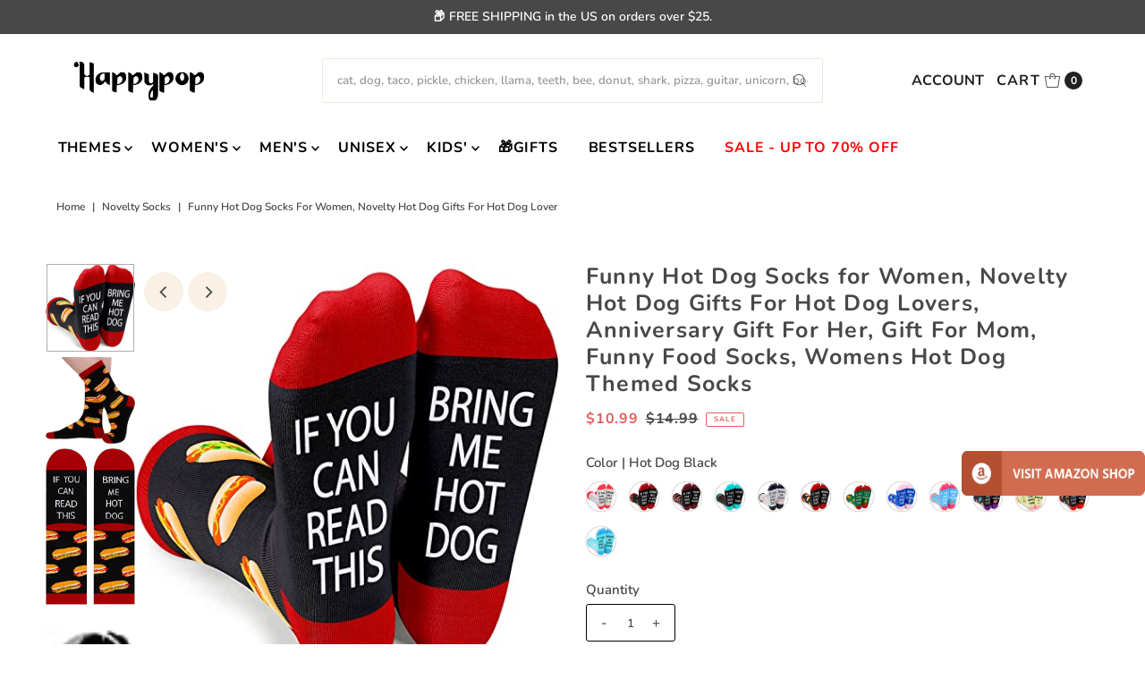

--- FILE ---
content_type: text/html; charset=utf-8
request_url: https://www.happypopsox.com/products/womens-funny-dress-cute-hot-dog-socks
body_size: 35759
content:
<!DOCTYPE html>
<html class="no-js" lang="en">
<head>
  <meta charset="utf-8" />
  <meta name="viewport" content="width=device-width,initial-scale=1">

  <!-- Establish early connection to external domains -->
  <link rel="preconnect" href="https://cdn.shopify.com" crossorigin>
  <link rel="preconnect" href="https://fonts.shopify.com" crossorigin>
  <link rel="preconnect" href="https://monorail-edge.shopifysvc.com">
  <link rel="preconnect" href="//ajax.googleapis.com" crossorigin />
 <!-- Pinterest -->
 <meta name="p:domain_verify" content="0a1a5cdf6ec5477ce36d60389fbc5646"/><!-- Preload onDomain stylesheets and script libraries -->
  <link rel="preload" href="//www.happypopsox.com/cdn/shop/t/17/assets/stylesheet.css?v=63397105374336043501758279950" as="style">
  <link rel="preload" as="font" href="//www.happypopsox.com/cdn/fonts/nunito/nunito_n6.1a6c50dce2e2b3b0d31e02dbd9146b5064bea503.woff2" type="font/woff2" crossorigin>
  <link rel="preload" as="font" href="//www.happypopsox.com/cdn/fonts/nunito/nunito_n7.37cf9b8cf43b3322f7e6e13ad2aad62ab5dc9109.woff2" type="font/woff2" crossorigin>
  <link rel="preload" as="font" href="//www.happypopsox.com/cdn/fonts/nunito/nunito_n7.37cf9b8cf43b3322f7e6e13ad2aad62ab5dc9109.woff2" type="font/woff2" crossorigin>
  <link rel="preload" href="//www.happypopsox.com/cdn/shop/t/17/assets/eventemitter3.min.js?v=27939738353326123541666769908" as="script">
  <link rel="preload" href="//www.happypopsox.com/cdn/shop/t/17/assets/theme.js?v=137551370991326669041684141954" as="script">

  <link rel="shortcut icon" href="//www.happypopsox.com/cdn/shop/files/New_Logo_H_Only_32x32.png?v=1613556948" type="image/png" />
  <link rel="canonical" href="https://www.happypopsox.com/products/womens-funny-dress-cute-hot-dog-socks" />

  <title>Funny Hot Dog Socks for Women, Novelty Hot Dog Gifts For Hot Dog Lover &ndash; Happypop</title>
  <meta name="description" content="Hot Dog SocksThese women&#39;s hotdog socks feature a design of hot dogs at the top, and a funny saying &quot;IF YOU CAN READ THIS, BRING ME HOT DOG&quot; at the bottom.Size &amp;amp; PackageOne size fits most. Our women&#39;s crazy socks are designed to fit shoe sizes 6-12 and sock sizes 8-13. Each pair of funny socks comes in a plastic zi" />

  
<meta property="og:image" content="http://www.happypopsox.com/cdn/shop/products/51u1ttozq1L.jpg?v=1700847576">
  <meta property="og:image:secure_url" content="https://www.happypopsox.com/cdn/shop/products/51u1ttozq1L.jpg?v=1700847576">
  <meta property="og:image:width" content="500">
  <meta property="og:image:height" content="500">

<meta property="og:site_name" content="Happypop">



  <meta name="twitter:card" content="summary">


  <meta name="twitter:site" content="@">


  <meta name="twitter:title" content="Funny Hot Dog Socks for Women, Novelty Hot Dog Gifts For Hot Dog Lovers, Anniversary Gift For Her, Gift For Mom, Funny Food Socks, Womens Hot Dog Themed Socks">
  <meta name="twitter:description" content="Hot Dog SocksThese women&#39;s hotdog socks feature a design of hot dogs at the top, and a funny saying &quot;IF YOU CAN READ THIS, BRING ME HOT DOG&quot; at the bottom.Size &amp;amp; PackageOne size fits most. Our wom">
  <meta name="twitter:image" content="https://www.happypopsox.com/cdn/shop/products/51u1ttozq1L_large.jpg?v=1700847576">
  <meta name="twitter:image:width" content="480">
  <meta name="twitter:image:height" content="480">


  
 <script type="application/ld+json">
   {
     "@context": "https://schema.org",
     "@type": "Product",
     "id": "womens-funny-dress-cute-hot-dog-socks",
     "url": "https:\/\/www.happypopsox.com\/products\/womens-funny-dress-cute-hot-dog-socks",
     "image": "\/\/www.happypopsox.com\/cdn\/shop\/products\/51u1ttozq1L.jpg?v=1700847576",
     "name": "Funny Hot Dog Socks for Women, Novelty Hot Dog Gifts For Hot Dog Lovers, Anniversary Gift For Her, Gift For Mom, Funny Food Socks, Womens Hot Dog Themed Socks",
     "brand": {
        "@type": "Brand",
        "name": "ZMART"
      },
     "description": "\u003ch4\u003eHot Dog Socks\u003c\/h4\u003e\u003cp\u003eThese women's hotdog socks feature a design of hot dogs at the top, and a funny saying \"IF YOU CAN READ THIS, BRING ME HOT DOG\" at the bottom.\u003c\/p\u003e\u003ch4\u003eSize \u0026amp; Package\u003c\/h4\u003e\u003cp\u003eOne size fits most. Our women's crazy socks are designed to fit shoe sizes 6-12 and sock sizes 8-13. Each pair of funny socks comes in a plastic zippered bag.\u003c\/p\u003e\u003ch4\u003eQuality Material\u003c\/h4\u003e\u003cp\u003eOur novelty socks are made of 80% Cotton, 15% Polyamide, and 5% Elastane to ensure they are soft, comfortable, stretchy, and breathable. They won't fade and are machine washable.\u003c\/p\u003e\u003ch4\u003eHot Dog Gifts\u003c\/h4\u003e\u003cp\u003eThese fast food socks are perfect gifts for your grandma, mom, aunt, sister, girlfriend, wife, daughter, or granddaughter on holidays, birthdays, Mother's Day, or Christmas.\u003c\/p\u003e\u003ch4\u003ePattern Themes\u003c\/h4\u003e\u003cp\u003e\u003ca href=\"https:\/\/www.happypopsox.com\/collections\/food-drink-socks\" target=\"_blank\"\u003eFood \u0026amp; Drink Socks\u003c\/a\u003e  |  \u003ca href=\"https:\/\/www.happypopsox.com\/collections\/food-socks\" target=\"_blank\"\u003eFood Socks\u003c\/a\u003e  |  \u003ca href=\"https:\/\/www.happypopsox.com\/collections\/hot-dog-socks\" target=\"_blank\"\u003eHot Dog Socks\u003c\/a\u003e\u003c\/p\u003e","sku": "LD190829SC-W-Hotdog-Black","offers": [
        
        {
           "@type": "Offer",
           "price": "10.99",
           "priceCurrency": "USD",
           "availability": "http://schema.org/InStock",
           "priceValidUntil": "2030-01-01",
           "url": "\/products\/womens-funny-dress-cute-hot-dog-socks"
         }
       
     ]}
 </script>


  <style data-shopify>
:root {
    --main-family: Nunito;
    --main-weight: 600;
    --main-style: normal;
    --main-spacing: 0em;
    --nav-family: Nunito;
    --nav-weight: 700;
    --nav-style: normal;
    --nav-spacing: 0.050em;
    --heading-family: Nunito;
    --heading-weight: 700;
    --heading-style: 700;
    --heading-spacing: 0.050em;
    --button-spacing: 0.075em;

    --font-size: 15px;
    --h1-size: 25px;
    --h2-size: 28px;
    --h3-size: 26px;
    --nav-size: 16px;
    --supersize-h3: calc(26px * 2);
    --font-size-large: calc(15px + 2);

    --section-title-border: bottom-only-full;
    --heading-border-weight: 1px;

    --announcement-bar-background: #484848;
    --announcement-bar-text-color: #ffffff;
    --top-bar-links-active: #ffffff;
    --top-bar-links-bg-active: #222222;
    --header-wrapper-background: #fff;
    --logo-color: #222222;
    --header-text-color: #222222;
    --navigation: #ffffff;
    --nav-color: #000000;
    --background: #ffffff;
    --text-color: #484848;
    --dotted-color: #efe5da;
    --sale-color: #e35d5d;
    --button-color: #d7c2a9;
    --button-text: #ffffff;
    --button-hover: #e7dbcc;
    --secondary-button-color: #484848;
    --secondary-button-text: #ffffff;
    --secondary-button-hover: #626262;
    --directional-background: #faf1e6;
    --directional-color: #484848;
    --directional-hover-background: #ffffff;
    --swatch-width: 40px;
    --swatch-height: 34px;
    --swatch-tooltip-left: -28px;
    --footer-background: #484848;
    --footer-text-color: #fdf7ef;
    --footer-border-color: 253, 247, 239;
    --cs1-color: #000;
    --cs1-background: #ffffff;
    --cs2-color: #484848;
    --cs2-background: #faf1e6;
    --cs3-color: #484848;
    --cs3-background: #efe5da;
    --keyboard-focus: #ffffff;
    --focus-border-style: dotted;
    --focus-border-weight: 1px;
    --section-padding: 40px;
    --grid-text-alignment: center;
    --posted-color: #7b7b7b;
    --article-title-color: #6f6f6f;
    --article-caption-color: ;
    --close-color: #ecb367;
    --text-color-darken-30: #000000;
    --thumbnail-outline-color: #aeaeae;
    --select-arrow-bg: url(//www.happypopsox.com/cdn/shop/t/17/assets/select-arrow.png?v=112595941721225094991666769908);
    --free-shipping-bg: #c2ad7b;
    --free-shipping-text: #fff;
    --color-filter-size: 26px;

    --error-msg-dark: #e81000;
    --error-msg-light: #ffeae8;
    --success-msg-dark: #007f5f;
    --success-msg-light: #e5fff8;

    --color-body-text: var(--text-color);
    --color-body: var(--background);
    --color-bg: var(--background);

    --star-active: rgb(72, 72, 72);
    --star-inactive: rgb(200, 200, 200);

    --section-rounding: 1px;
    --section-background: transparent;
    --section-overlay-color: 0, 0, 0;
    --section-overlay-opacity: 0;
    --section-button-size: 15px;
    --banner-title: #ffffff;

    --pulse-color: rgba(255, 177, 66, 1);
  }
  @media (max-width: 740px) {
    :root {
      --font-size: calc(15px - (15px * 0.15));
      --nav-size: calc(16px - (16px * 0.15));
      --h1-size: calc(25px - (25px * 0.15));
      --h2-size: calc(28px - (28px * 0.15));
      --h3-size: calc(26px - (26px * 0.15));
      --supersize-h3: calc(26px * 1.5);
    }
  }
</style>


  <link rel="stylesheet" href="//www.happypopsox.com/cdn/shop/t/17/assets/stylesheet.css?v=63397105374336043501758279950" type="text/css">

  <style>
    @font-face {
  font-family: Nunito;
  font-weight: 600;
  font-style: normal;
  font-display: swap;
  src: url("//www.happypopsox.com/cdn/fonts/nunito/nunito_n6.1a6c50dce2e2b3b0d31e02dbd9146b5064bea503.woff2") format("woff2"),
       url("//www.happypopsox.com/cdn/fonts/nunito/nunito_n6.6b124f3eac46044b98c99f2feb057208e260962f.woff") format("woff");
}

    @font-face {
  font-family: Nunito;
  font-weight: 700;
  font-style: normal;
  font-display: swap;
  src: url("//www.happypopsox.com/cdn/fonts/nunito/nunito_n7.37cf9b8cf43b3322f7e6e13ad2aad62ab5dc9109.woff2") format("woff2"),
       url("//www.happypopsox.com/cdn/fonts/nunito/nunito_n7.45cfcfadc6630011252d54d5f5a2c7c98f60d5de.woff") format("woff");
}

    @font-face {
  font-family: Nunito;
  font-weight: 700;
  font-style: normal;
  font-display: swap;
  src: url("//www.happypopsox.com/cdn/fonts/nunito/nunito_n7.37cf9b8cf43b3322f7e6e13ad2aad62ab5dc9109.woff2") format("woff2"),
       url("//www.happypopsox.com/cdn/fonts/nunito/nunito_n7.45cfcfadc6630011252d54d5f5a2c7c98f60d5de.woff") format("woff");
}

    @font-face {
  font-family: Nunito;
  font-weight: 900;
  font-style: normal;
  font-display: swap;
  src: url("//www.happypopsox.com/cdn/fonts/nunito/nunito_n9.29703ebe5c8d8fa1bc7f2dcb872bdf16cf7ff465.woff2") format("woff2"),
       url("//www.happypopsox.com/cdn/fonts/nunito/nunito_n9.37c60d6be0d57e3635735f5fdd179e5283d59f56.woff") format("woff");
}

    @font-face {
  font-family: Nunito;
  font-weight: 600;
  font-style: italic;
  font-display: swap;
  src: url("//www.happypopsox.com/cdn/fonts/nunito/nunito_i6.79bb6a51553d3b72598bab76aca3c938e7c6ac54.woff2") format("woff2"),
       url("//www.happypopsox.com/cdn/fonts/nunito/nunito_i6.9ad010b13940d2fa0d660e3029dd144c52772c10.woff") format("woff");
}

    @font-face {
  font-family: Nunito;
  font-weight: 900;
  font-style: italic;
  font-display: swap;
  src: url("//www.happypopsox.com/cdn/fonts/nunito/nunito_i9.d9d3a06900a7b5c28e00f2ff3e65a80b4e51a560.woff2") format("woff2"),
       url("//www.happypopsox.com/cdn/fonts/nunito/nunito_i9.93992e1c574825c63d626f1f8c5dcbd5f40f8d50.woff") format("woff");
}

  </style>

  <script>window.performance && window.performance.mark && window.performance.mark('shopify.content_for_header.start');</script><meta name="google-site-verification" content="meFutjekFFRMhxehAnsnPhqCzP9CLESi4sdmeJgygQ4">
<meta id="shopify-digital-wallet" name="shopify-digital-wallet" content="/23364405/digital_wallets/dialog">
<meta name="shopify-checkout-api-token" content="8a53a2fcdf7c3a4219aa89f1be041eef">
<meta id="in-context-paypal-metadata" data-shop-id="23364405" data-venmo-supported="false" data-environment="production" data-locale="en_US" data-paypal-v4="true" data-currency="USD">
<link rel="alternate" type="application/json+oembed" href="https://www.happypopsox.com/products/womens-funny-dress-cute-hot-dog-socks.oembed">
<script async="async" src="/checkouts/internal/preloads.js?locale=en-US"></script>
<script id="shopify-features" type="application/json">{"accessToken":"8a53a2fcdf7c3a4219aa89f1be041eef","betas":["rich-media-storefront-analytics"],"domain":"www.happypopsox.com","predictiveSearch":true,"shopId":23364405,"locale":"en"}</script>
<script>var Shopify = Shopify || {};
Shopify.shop = "zmartsox.myshopify.com";
Shopify.locale = "en";
Shopify.currency = {"active":"USD","rate":"1.0"};
Shopify.country = "US";
Shopify.theme = {"name":"Vantage-New","id":122008371235,"schema_name":"Vantage","schema_version":"9.2.1","theme_store_id":459,"role":"main"};
Shopify.theme.handle = "null";
Shopify.theme.style = {"id":null,"handle":null};
Shopify.cdnHost = "www.happypopsox.com/cdn";
Shopify.routes = Shopify.routes || {};
Shopify.routes.root = "/";</script>
<script type="module">!function(o){(o.Shopify=o.Shopify||{}).modules=!0}(window);</script>
<script>!function(o){function n(){var o=[];function n(){o.push(Array.prototype.slice.apply(arguments))}return n.q=o,n}var t=o.Shopify=o.Shopify||{};t.loadFeatures=n(),t.autoloadFeatures=n()}(window);</script>
<script id="shop-js-analytics" type="application/json">{"pageType":"product"}</script>
<script defer="defer" async type="module" src="//www.happypopsox.com/cdn/shopifycloud/shop-js/modules/v2/client.init-shop-cart-sync_IZsNAliE.en.esm.js"></script>
<script defer="defer" async type="module" src="//www.happypopsox.com/cdn/shopifycloud/shop-js/modules/v2/chunk.common_0OUaOowp.esm.js"></script>
<script type="module">
  await import("//www.happypopsox.com/cdn/shopifycloud/shop-js/modules/v2/client.init-shop-cart-sync_IZsNAliE.en.esm.js");
await import("//www.happypopsox.com/cdn/shopifycloud/shop-js/modules/v2/chunk.common_0OUaOowp.esm.js");

  window.Shopify.SignInWithShop?.initShopCartSync?.({"fedCMEnabled":true,"windoidEnabled":true});

</script>
<script>(function() {
  var isLoaded = false;
  function asyncLoad() {
    if (isLoaded) return;
    isLoaded = true;
    var urls = ["https:\/\/chimpstatic.com\/mcjs-connected\/js\/users\/402347b487de1c072db5ea50a\/6d56d28107b89fa354b6803c6.js?shop=zmartsox.myshopify.com","https:\/\/ecommplugins-scripts.trustpilot.com\/v2.1\/js\/header.js?settings=eyJrZXkiOiJUazc1R2hUc0h6Q3dxZEVLIn0=\u0026shop=zmartsox.myshopify.com","https:\/\/ecommplugins-trustboxsettings.trustpilot.com\/zmartsox.myshopify.com.js?settings=1563160330780\u0026shop=zmartsox.myshopify.com","https:\/\/aivalabs.com\/cta\/?identity=VbeyyXD3B0Lwvh5x6dphre4tONRNMu05byGGS7t1fOLuzeFco9f0u\u0026shop=zmartsox.myshopify.com"];
    for (var i = 0; i < urls.length; i++) {
      var s = document.createElement('script');
      s.type = 'text/javascript';
      s.async = true;
      s.src = urls[i];
      var x = document.getElementsByTagName('script')[0];
      x.parentNode.insertBefore(s, x);
    }
  };
  if(window.attachEvent) {
    window.attachEvent('onload', asyncLoad);
  } else {
    window.addEventListener('load', asyncLoad, false);
  }
})();</script>
<script id="__st">var __st={"a":23364405,"offset":-18000,"reqid":"b8f184e9-2aa8-47ba-8bf9-b948fd6eb466-1768518439","pageurl":"www.happypopsox.com\/products\/womens-funny-dress-cute-hot-dog-socks","u":"a5d08ca66d9c","p":"product","rtyp":"product","rid":6768619683875};</script>
<script>window.ShopifyPaypalV4VisibilityTracking = true;</script>
<script id="captcha-bootstrap">!function(){'use strict';const t='contact',e='account',n='new_comment',o=[[t,t],['blogs',n],['comments',n],[t,'customer']],c=[[e,'customer_login'],[e,'guest_login'],[e,'recover_customer_password'],[e,'create_customer']],r=t=>t.map((([t,e])=>`form[action*='/${t}']:not([data-nocaptcha='true']) input[name='form_type'][value='${e}']`)).join(','),a=t=>()=>t?[...document.querySelectorAll(t)].map((t=>t.form)):[];function s(){const t=[...o],e=r(t);return a(e)}const i='password',u='form_key',d=['recaptcha-v3-token','g-recaptcha-response','h-captcha-response',i],f=()=>{try{return window.sessionStorage}catch{return}},m='__shopify_v',_=t=>t.elements[u];function p(t,e,n=!1){try{const o=window.sessionStorage,c=JSON.parse(o.getItem(e)),{data:r}=function(t){const{data:e,action:n}=t;return t[m]||n?{data:e,action:n}:{data:t,action:n}}(c);for(const[e,n]of Object.entries(r))t.elements[e]&&(t.elements[e].value=n);n&&o.removeItem(e)}catch(o){console.error('form repopulation failed',{error:o})}}const l='form_type',E='cptcha';function T(t){t.dataset[E]=!0}const w=window,h=w.document,L='Shopify',v='ce_forms',y='captcha';let A=!1;((t,e)=>{const n=(g='f06e6c50-85a8-45c8-87d0-21a2b65856fe',I='https://cdn.shopify.com/shopifycloud/storefront-forms-hcaptcha/ce_storefront_forms_captcha_hcaptcha.v1.5.2.iife.js',D={infoText:'Protected by hCaptcha',privacyText:'Privacy',termsText:'Terms'},(t,e,n)=>{const o=w[L][v],c=o.bindForm;if(c)return c(t,g,e,D).then(n);var r;o.q.push([[t,g,e,D],n]),r=I,A||(h.body.append(Object.assign(h.createElement('script'),{id:'captcha-provider',async:!0,src:r})),A=!0)});var g,I,D;w[L]=w[L]||{},w[L][v]=w[L][v]||{},w[L][v].q=[],w[L][y]=w[L][y]||{},w[L][y].protect=function(t,e){n(t,void 0,e),T(t)},Object.freeze(w[L][y]),function(t,e,n,w,h,L){const[v,y,A,g]=function(t,e,n){const i=e?o:[],u=t?c:[],d=[...i,...u],f=r(d),m=r(i),_=r(d.filter((([t,e])=>n.includes(e))));return[a(f),a(m),a(_),s()]}(w,h,L),I=t=>{const e=t.target;return e instanceof HTMLFormElement?e:e&&e.form},D=t=>v().includes(t);t.addEventListener('submit',(t=>{const e=I(t);if(!e)return;const n=D(e)&&!e.dataset.hcaptchaBound&&!e.dataset.recaptchaBound,o=_(e),c=g().includes(e)&&(!o||!o.value);(n||c)&&t.preventDefault(),c&&!n&&(function(t){try{if(!f())return;!function(t){const e=f();if(!e)return;const n=_(t);if(!n)return;const o=n.value;o&&e.removeItem(o)}(t);const e=Array.from(Array(32),(()=>Math.random().toString(36)[2])).join('');!function(t,e){_(t)||t.append(Object.assign(document.createElement('input'),{type:'hidden',name:u})),t.elements[u].value=e}(t,e),function(t,e){const n=f();if(!n)return;const o=[...t.querySelectorAll(`input[type='${i}']`)].map((({name:t})=>t)),c=[...d,...o],r={};for(const[a,s]of new FormData(t).entries())c.includes(a)||(r[a]=s);n.setItem(e,JSON.stringify({[m]:1,action:t.action,data:r}))}(t,e)}catch(e){console.error('failed to persist form',e)}}(e),e.submit())}));const S=(t,e)=>{t&&!t.dataset[E]&&(n(t,e.some((e=>e===t))),T(t))};for(const o of['focusin','change'])t.addEventListener(o,(t=>{const e=I(t);D(e)&&S(e,y())}));const B=e.get('form_key'),M=e.get(l),P=B&&M;t.addEventListener('DOMContentLoaded',(()=>{const t=y();if(P)for(const e of t)e.elements[l].value===M&&p(e,B);[...new Set([...A(),...v().filter((t=>'true'===t.dataset.shopifyCaptcha))])].forEach((e=>S(e,t)))}))}(h,new URLSearchParams(w.location.search),n,t,e,['guest_login'])})(!0,!0)}();</script>
<script integrity="sha256-4kQ18oKyAcykRKYeNunJcIwy7WH5gtpwJnB7kiuLZ1E=" data-source-attribution="shopify.loadfeatures" defer="defer" src="//www.happypopsox.com/cdn/shopifycloud/storefront/assets/storefront/load_feature-a0a9edcb.js" crossorigin="anonymous"></script>
<script data-source-attribution="shopify.dynamic_checkout.dynamic.init">var Shopify=Shopify||{};Shopify.PaymentButton=Shopify.PaymentButton||{isStorefrontPortableWallets:!0,init:function(){window.Shopify.PaymentButton.init=function(){};var t=document.createElement("script");t.src="https://www.happypopsox.com/cdn/shopifycloud/portable-wallets/latest/portable-wallets.en.js",t.type="module",document.head.appendChild(t)}};
</script>
<script data-source-attribution="shopify.dynamic_checkout.buyer_consent">
  function portableWalletsHideBuyerConsent(e){var t=document.getElementById("shopify-buyer-consent"),n=document.getElementById("shopify-subscription-policy-button");t&&n&&(t.classList.add("hidden"),t.setAttribute("aria-hidden","true"),n.removeEventListener("click",e))}function portableWalletsShowBuyerConsent(e){var t=document.getElementById("shopify-buyer-consent"),n=document.getElementById("shopify-subscription-policy-button");t&&n&&(t.classList.remove("hidden"),t.removeAttribute("aria-hidden"),n.addEventListener("click",e))}window.Shopify?.PaymentButton&&(window.Shopify.PaymentButton.hideBuyerConsent=portableWalletsHideBuyerConsent,window.Shopify.PaymentButton.showBuyerConsent=portableWalletsShowBuyerConsent);
</script>
<script data-source-attribution="shopify.dynamic_checkout.cart.bootstrap">document.addEventListener("DOMContentLoaded",(function(){function t(){return document.querySelector("shopify-accelerated-checkout-cart, shopify-accelerated-checkout")}if(t())Shopify.PaymentButton.init();else{new MutationObserver((function(e,n){t()&&(Shopify.PaymentButton.init(),n.disconnect())})).observe(document.body,{childList:!0,subtree:!0})}}));
</script>
<link id="shopify-accelerated-checkout-styles" rel="stylesheet" media="screen" href="https://www.happypopsox.com/cdn/shopifycloud/portable-wallets/latest/accelerated-checkout-backwards-compat.css" crossorigin="anonymous">
<style id="shopify-accelerated-checkout-cart">
        #shopify-buyer-consent {
  margin-top: 1em;
  display: inline-block;
  width: 100%;
}

#shopify-buyer-consent.hidden {
  display: none;
}

#shopify-subscription-policy-button {
  background: none;
  border: none;
  padding: 0;
  text-decoration: underline;
  font-size: inherit;
  cursor: pointer;
}

#shopify-subscription-policy-button::before {
  box-shadow: none;
}

      </style>

<script>window.performance && window.performance.mark && window.performance.mark('shopify.content_for_header.end');</script>


<!-- Google tag (gtag.js) -->
<script async src="https://www.googletagmanager.com/gtag/js?id=G-0BJYCR7VTV"></script>
<script>
  window.dataLayer = window.dataLayer || [];
  function gtag(){dataLayer.push(arguments);}
  gtag('js', new Date());

  gtag('config', 'G-0BJYCR7VTV');
<!-- Google ad 转化id -->
  gtag('config', 'AW-11410039064');
</script>

  <!-- Google Tag Manager -->
<script>(function(w,d,s,l,i){w[l]=w[l]||[];w[l].push({'gtm.start':
new Date().getTime(),event:'gtm.js'});var f=d.getElementsByTagName(s)[0],
j=d.createElement(s),dl=l!='dataLayer'?'&l='+l:'';j.async=true;j.src=
'https://www.googletagmanager.com/gtm.js?id='+i+dl;f.parentNode.insertBefore(j,f);
})(window,document,'script','dataLayer','GTM-M8X6TVW');</script>
<!-- End Google Tag Manager -->


<link href="https://monorail-edge.shopifysvc.com" rel="dns-prefetch">
<script>(function(){if ("sendBeacon" in navigator && "performance" in window) {try {var session_token_from_headers = performance.getEntriesByType('navigation')[0].serverTiming.find(x => x.name == '_s').description;} catch {var session_token_from_headers = undefined;}var session_cookie_matches = document.cookie.match(/_shopify_s=([^;]*)/);var session_token_from_cookie = session_cookie_matches && session_cookie_matches.length === 2 ? session_cookie_matches[1] : "";var session_token = session_token_from_headers || session_token_from_cookie || "";function handle_abandonment_event(e) {var entries = performance.getEntries().filter(function(entry) {return /monorail-edge.shopifysvc.com/.test(entry.name);});if (!window.abandonment_tracked && entries.length === 0) {window.abandonment_tracked = true;var currentMs = Date.now();var navigation_start = performance.timing.navigationStart;var payload = {shop_id: 23364405,url: window.location.href,navigation_start,duration: currentMs - navigation_start,session_token,page_type: "product"};window.navigator.sendBeacon("https://monorail-edge.shopifysvc.com/v1/produce", JSON.stringify({schema_id: "online_store_buyer_site_abandonment/1.1",payload: payload,metadata: {event_created_at_ms: currentMs,event_sent_at_ms: currentMs}}));}}window.addEventListener('pagehide', handle_abandonment_event);}}());</script>
<script id="web-pixels-manager-setup">(function e(e,d,r,n,o){if(void 0===o&&(o={}),!Boolean(null===(a=null===(i=window.Shopify)||void 0===i?void 0:i.analytics)||void 0===a?void 0:a.replayQueue)){var i,a;window.Shopify=window.Shopify||{};var t=window.Shopify;t.analytics=t.analytics||{};var s=t.analytics;s.replayQueue=[],s.publish=function(e,d,r){return s.replayQueue.push([e,d,r]),!0};try{self.performance.mark("wpm:start")}catch(e){}var l=function(){var e={modern:/Edge?\/(1{2}[4-9]|1[2-9]\d|[2-9]\d{2}|\d{4,})\.\d+(\.\d+|)|Firefox\/(1{2}[4-9]|1[2-9]\d|[2-9]\d{2}|\d{4,})\.\d+(\.\d+|)|Chrom(ium|e)\/(9{2}|\d{3,})\.\d+(\.\d+|)|(Maci|X1{2}).+ Version\/(15\.\d+|(1[6-9]|[2-9]\d|\d{3,})\.\d+)([,.]\d+|)( \(\w+\)|)( Mobile\/\w+|) Safari\/|Chrome.+OPR\/(9{2}|\d{3,})\.\d+\.\d+|(CPU[ +]OS|iPhone[ +]OS|CPU[ +]iPhone|CPU IPhone OS|CPU iPad OS)[ +]+(15[._]\d+|(1[6-9]|[2-9]\d|\d{3,})[._]\d+)([._]\d+|)|Android:?[ /-](13[3-9]|1[4-9]\d|[2-9]\d{2}|\d{4,})(\.\d+|)(\.\d+|)|Android.+Firefox\/(13[5-9]|1[4-9]\d|[2-9]\d{2}|\d{4,})\.\d+(\.\d+|)|Android.+Chrom(ium|e)\/(13[3-9]|1[4-9]\d|[2-9]\d{2}|\d{4,})\.\d+(\.\d+|)|SamsungBrowser\/([2-9]\d|\d{3,})\.\d+/,legacy:/Edge?\/(1[6-9]|[2-9]\d|\d{3,})\.\d+(\.\d+|)|Firefox\/(5[4-9]|[6-9]\d|\d{3,})\.\d+(\.\d+|)|Chrom(ium|e)\/(5[1-9]|[6-9]\d|\d{3,})\.\d+(\.\d+|)([\d.]+$|.*Safari\/(?![\d.]+ Edge\/[\d.]+$))|(Maci|X1{2}).+ Version\/(10\.\d+|(1[1-9]|[2-9]\d|\d{3,})\.\d+)([,.]\d+|)( \(\w+\)|)( Mobile\/\w+|) Safari\/|Chrome.+OPR\/(3[89]|[4-9]\d|\d{3,})\.\d+\.\d+|(CPU[ +]OS|iPhone[ +]OS|CPU[ +]iPhone|CPU IPhone OS|CPU iPad OS)[ +]+(10[._]\d+|(1[1-9]|[2-9]\d|\d{3,})[._]\d+)([._]\d+|)|Android:?[ /-](13[3-9]|1[4-9]\d|[2-9]\d{2}|\d{4,})(\.\d+|)(\.\d+|)|Mobile Safari.+OPR\/([89]\d|\d{3,})\.\d+\.\d+|Android.+Firefox\/(13[5-9]|1[4-9]\d|[2-9]\d{2}|\d{4,})\.\d+(\.\d+|)|Android.+Chrom(ium|e)\/(13[3-9]|1[4-9]\d|[2-9]\d{2}|\d{4,})\.\d+(\.\d+|)|Android.+(UC? ?Browser|UCWEB|U3)[ /]?(15\.([5-9]|\d{2,})|(1[6-9]|[2-9]\d|\d{3,})\.\d+)\.\d+|SamsungBrowser\/(5\.\d+|([6-9]|\d{2,})\.\d+)|Android.+MQ{2}Browser\/(14(\.(9|\d{2,})|)|(1[5-9]|[2-9]\d|\d{3,})(\.\d+|))(\.\d+|)|K[Aa][Ii]OS\/(3\.\d+|([4-9]|\d{2,})\.\d+)(\.\d+|)/},d=e.modern,r=e.legacy,n=navigator.userAgent;return n.match(d)?"modern":n.match(r)?"legacy":"unknown"}(),u="modern"===l?"modern":"legacy",c=(null!=n?n:{modern:"",legacy:""})[u],f=function(e){return[e.baseUrl,"/wpm","/b",e.hashVersion,"modern"===e.buildTarget?"m":"l",".js"].join("")}({baseUrl:d,hashVersion:r,buildTarget:u}),m=function(e){var d=e.version,r=e.bundleTarget,n=e.surface,o=e.pageUrl,i=e.monorailEndpoint;return{emit:function(e){var a=e.status,t=e.errorMsg,s=(new Date).getTime(),l=JSON.stringify({metadata:{event_sent_at_ms:s},events:[{schema_id:"web_pixels_manager_load/3.1",payload:{version:d,bundle_target:r,page_url:o,status:a,surface:n,error_msg:t},metadata:{event_created_at_ms:s}}]});if(!i)return console&&console.warn&&console.warn("[Web Pixels Manager] No Monorail endpoint provided, skipping logging."),!1;try{return self.navigator.sendBeacon.bind(self.navigator)(i,l)}catch(e){}var u=new XMLHttpRequest;try{return u.open("POST",i,!0),u.setRequestHeader("Content-Type","text/plain"),u.send(l),!0}catch(e){return console&&console.warn&&console.warn("[Web Pixels Manager] Got an unhandled error while logging to Monorail."),!1}}}}({version:r,bundleTarget:l,surface:e.surface,pageUrl:self.location.href,monorailEndpoint:e.monorailEndpoint});try{o.browserTarget=l,function(e){var d=e.src,r=e.async,n=void 0===r||r,o=e.onload,i=e.onerror,a=e.sri,t=e.scriptDataAttributes,s=void 0===t?{}:t,l=document.createElement("script"),u=document.querySelector("head"),c=document.querySelector("body");if(l.async=n,l.src=d,a&&(l.integrity=a,l.crossOrigin="anonymous"),s)for(var f in s)if(Object.prototype.hasOwnProperty.call(s,f))try{l.dataset[f]=s[f]}catch(e){}if(o&&l.addEventListener("load",o),i&&l.addEventListener("error",i),u)u.appendChild(l);else{if(!c)throw new Error("Did not find a head or body element to append the script");c.appendChild(l)}}({src:f,async:!0,onload:function(){if(!function(){var e,d;return Boolean(null===(d=null===(e=window.Shopify)||void 0===e?void 0:e.analytics)||void 0===d?void 0:d.initialized)}()){var d=window.webPixelsManager.init(e)||void 0;if(d){var r=window.Shopify.analytics;r.replayQueue.forEach((function(e){var r=e[0],n=e[1],o=e[2];d.publishCustomEvent(r,n,o)})),r.replayQueue=[],r.publish=d.publishCustomEvent,r.visitor=d.visitor,r.initialized=!0}}},onerror:function(){return m.emit({status:"failed",errorMsg:"".concat(f," has failed to load")})},sri:function(e){var d=/^sha384-[A-Za-z0-9+/=]+$/;return"string"==typeof e&&d.test(e)}(c)?c:"",scriptDataAttributes:o}),m.emit({status:"loading"})}catch(e){m.emit({status:"failed",errorMsg:(null==e?void 0:e.message)||"Unknown error"})}}})({shopId: 23364405,storefrontBaseUrl: "https://www.happypopsox.com",extensionsBaseUrl: "https://extensions.shopifycdn.com/cdn/shopifycloud/web-pixels-manager",monorailEndpoint: "https://monorail-edge.shopifysvc.com/unstable/produce_batch",surface: "storefront-renderer",enabledBetaFlags: ["2dca8a86"],webPixelsConfigList: [{"id":"271941667","configuration":"{\"config\":\"{\\\"pixel_id\\\":\\\"G-0BJYCR7VTV\\\",\\\"target_country\\\":\\\"US\\\",\\\"gtag_events\\\":[{\\\"type\\\":\\\"search\\\",\\\"action_label\\\":[\\\"G-0BJYCR7VTV\\\",\\\"AW-11410039064\\\/lnNOCIngu_gYEJjC3cAq\\\"]},{\\\"type\\\":\\\"begin_checkout\\\",\\\"action_label\\\":[\\\"G-0BJYCR7VTV\\\",\\\"AW-11410039064\\\/ybXmCI_gu_gYEJjC3cAq\\\"]},{\\\"type\\\":\\\"view_item\\\",\\\"action_label\\\":[\\\"G-0BJYCR7VTV\\\",\\\"AW-11410039064\\\/zT0nCIbgu_gYEJjC3cAq\\\",\\\"MC-RGZRTP3HLH\\\"]},{\\\"type\\\":\\\"purchase\\\",\\\"action_label\\\":[\\\"G-0BJYCR7VTV\\\",\\\"AW-11410039064\\\/WpiECIDgu_gYEJjC3cAq\\\",\\\"MC-RGZRTP3HLH\\\"]},{\\\"type\\\":\\\"page_view\\\",\\\"action_label\\\":[\\\"G-0BJYCR7VTV\\\",\\\"AW-11410039064\\\/6-7_CIPgu_gYEJjC3cAq\\\",\\\"MC-RGZRTP3HLH\\\"]},{\\\"type\\\":\\\"add_payment_info\\\",\\\"action_label\\\":[\\\"G-0BJYCR7VTV\\\",\\\"AW-11410039064\\\/svxUCJLgu_gYEJjC3cAq\\\"]},{\\\"type\\\":\\\"add_to_cart\\\",\\\"action_label\\\":[\\\"G-0BJYCR7VTV\\\",\\\"AW-11410039064\\\/bT50CIzgu_gYEJjC3cAq\\\"]}],\\\"enable_monitoring_mode\\\":false}\"}","eventPayloadVersion":"v1","runtimeContext":"OPEN","scriptVersion":"b2a88bafab3e21179ed38636efcd8a93","type":"APP","apiClientId":1780363,"privacyPurposes":[],"dataSharingAdjustments":{"protectedCustomerApprovalScopes":["read_customer_address","read_customer_email","read_customer_name","read_customer_personal_data","read_customer_phone"]}},{"id":"29556771","configuration":"{\"tagID\":\"2620692998632\"}","eventPayloadVersion":"v1","runtimeContext":"STRICT","scriptVersion":"18031546ee651571ed29edbe71a3550b","type":"APP","apiClientId":3009811,"privacyPurposes":["ANALYTICS","MARKETING","SALE_OF_DATA"],"dataSharingAdjustments":{"protectedCustomerApprovalScopes":["read_customer_address","read_customer_email","read_customer_name","read_customer_personal_data","read_customer_phone"]}},{"id":"shopify-app-pixel","configuration":"{}","eventPayloadVersion":"v1","runtimeContext":"STRICT","scriptVersion":"0450","apiClientId":"shopify-pixel","type":"APP","privacyPurposes":["ANALYTICS","MARKETING"]},{"id":"shopify-custom-pixel","eventPayloadVersion":"v1","runtimeContext":"LAX","scriptVersion":"0450","apiClientId":"shopify-pixel","type":"CUSTOM","privacyPurposes":["ANALYTICS","MARKETING"]}],isMerchantRequest: false,initData: {"shop":{"name":"Happypop","paymentSettings":{"currencyCode":"USD"},"myshopifyDomain":"zmartsox.myshopify.com","countryCode":"HK","storefrontUrl":"https:\/\/www.happypopsox.com"},"customer":null,"cart":null,"checkout":null,"productVariants":[{"price":{"amount":10.99,"currencyCode":"USD"},"product":{"title":"Funny Hot Dog Socks for Women, Novelty Hot Dog Gifts For Hot Dog Lovers, Anniversary Gift For Her, Gift For Mom, Funny Food Socks, Womens Hot Dog Themed Socks","vendor":"ZMART","id":"6768619683875","untranslatedTitle":"Funny Hot Dog Socks for Women, Novelty Hot Dog Gifts For Hot Dog Lovers, Anniversary Gift For Her, Gift For Mom, Funny Food Socks, Womens Hot Dog Themed Socks","url":"\/products\/womens-funny-dress-cute-hot-dog-socks","type":"Crew"},"id":"39910876315683","image":{"src":"\/\/www.happypopsox.com\/cdn\/shop\/products\/51u1ttozq1L.jpg?v=1700847576"},"sku":"LD190829SC-W-Hotdog-Black","title":"Hot Dog Black","untranslatedTitle":"Hot Dog Black"}],"purchasingCompany":null},},"https://www.happypopsox.com/cdn","fcfee988w5aeb613cpc8e4bc33m6693e112",{"modern":"","legacy":""},{"shopId":"23364405","storefrontBaseUrl":"https:\/\/www.happypopsox.com","extensionBaseUrl":"https:\/\/extensions.shopifycdn.com\/cdn\/shopifycloud\/web-pixels-manager","surface":"storefront-renderer","enabledBetaFlags":"[\"2dca8a86\"]","isMerchantRequest":"false","hashVersion":"fcfee988w5aeb613cpc8e4bc33m6693e112","publish":"custom","events":"[[\"page_viewed\",{}],[\"product_viewed\",{\"productVariant\":{\"price\":{\"amount\":10.99,\"currencyCode\":\"USD\"},\"product\":{\"title\":\"Funny Hot Dog Socks for Women, Novelty Hot Dog Gifts For Hot Dog Lovers, Anniversary Gift For Her, Gift For Mom, Funny Food Socks, Womens Hot Dog Themed Socks\",\"vendor\":\"ZMART\",\"id\":\"6768619683875\",\"untranslatedTitle\":\"Funny Hot Dog Socks for Women, Novelty Hot Dog Gifts For Hot Dog Lovers, Anniversary Gift For Her, Gift For Mom, Funny Food Socks, Womens Hot Dog Themed Socks\",\"url\":\"\/products\/womens-funny-dress-cute-hot-dog-socks\",\"type\":\"Crew\"},\"id\":\"39910876315683\",\"image\":{\"src\":\"\/\/www.happypopsox.com\/cdn\/shop\/products\/51u1ttozq1L.jpg?v=1700847576\"},\"sku\":\"LD190829SC-W-Hotdog-Black\",\"title\":\"Hot Dog Black\",\"untranslatedTitle\":\"Hot Dog Black\"}}]]"});</script><script>
  window.ShopifyAnalytics = window.ShopifyAnalytics || {};
  window.ShopifyAnalytics.meta = window.ShopifyAnalytics.meta || {};
  window.ShopifyAnalytics.meta.currency = 'USD';
  var meta = {"product":{"id":6768619683875,"gid":"gid:\/\/shopify\/Product\/6768619683875","vendor":"ZMART","type":"Crew","handle":"womens-funny-dress-cute-hot-dog-socks","variants":[{"id":39910876315683,"price":1099,"name":"Funny Hot Dog Socks for Women, Novelty Hot Dog Gifts For Hot Dog Lovers, Anniversary Gift For Her, Gift For Mom, Funny Food Socks, Womens Hot Dog Themed Socks - Hot Dog Black","public_title":"Hot Dog Black","sku":"LD190829SC-W-Hotdog-Black"}],"remote":false},"page":{"pageType":"product","resourceType":"product","resourceId":6768619683875,"requestId":"b8f184e9-2aa8-47ba-8bf9-b948fd6eb466-1768518439"}};
  for (var attr in meta) {
    window.ShopifyAnalytics.meta[attr] = meta[attr];
  }
</script>
<script class="analytics">
  (function () {
    var customDocumentWrite = function(content) {
      var jquery = null;

      if (window.jQuery) {
        jquery = window.jQuery;
      } else if (window.Checkout && window.Checkout.$) {
        jquery = window.Checkout.$;
      }

      if (jquery) {
        jquery('body').append(content);
      }
    };

    var hasLoggedConversion = function(token) {
      if (token) {
        return document.cookie.indexOf('loggedConversion=' + token) !== -1;
      }
      return false;
    }

    var setCookieIfConversion = function(token) {
      if (token) {
        var twoMonthsFromNow = new Date(Date.now());
        twoMonthsFromNow.setMonth(twoMonthsFromNow.getMonth() + 2);

        document.cookie = 'loggedConversion=' + token + '; expires=' + twoMonthsFromNow;
      }
    }

    var trekkie = window.ShopifyAnalytics.lib = window.trekkie = window.trekkie || [];
    if (trekkie.integrations) {
      return;
    }
    trekkie.methods = [
      'identify',
      'page',
      'ready',
      'track',
      'trackForm',
      'trackLink'
    ];
    trekkie.factory = function(method) {
      return function() {
        var args = Array.prototype.slice.call(arguments);
        args.unshift(method);
        trekkie.push(args);
        return trekkie;
      };
    };
    for (var i = 0; i < trekkie.methods.length; i++) {
      var key = trekkie.methods[i];
      trekkie[key] = trekkie.factory(key);
    }
    trekkie.load = function(config) {
      trekkie.config = config || {};
      trekkie.config.initialDocumentCookie = document.cookie;
      var first = document.getElementsByTagName('script')[0];
      var script = document.createElement('script');
      script.type = 'text/javascript';
      script.onerror = function(e) {
        var scriptFallback = document.createElement('script');
        scriptFallback.type = 'text/javascript';
        scriptFallback.onerror = function(error) {
                var Monorail = {
      produce: function produce(monorailDomain, schemaId, payload) {
        var currentMs = new Date().getTime();
        var event = {
          schema_id: schemaId,
          payload: payload,
          metadata: {
            event_created_at_ms: currentMs,
            event_sent_at_ms: currentMs
          }
        };
        return Monorail.sendRequest("https://" + monorailDomain + "/v1/produce", JSON.stringify(event));
      },
      sendRequest: function sendRequest(endpointUrl, payload) {
        // Try the sendBeacon API
        if (window && window.navigator && typeof window.navigator.sendBeacon === 'function' && typeof window.Blob === 'function' && !Monorail.isIos12()) {
          var blobData = new window.Blob([payload], {
            type: 'text/plain'
          });

          if (window.navigator.sendBeacon(endpointUrl, blobData)) {
            return true;
          } // sendBeacon was not successful

        } // XHR beacon

        var xhr = new XMLHttpRequest();

        try {
          xhr.open('POST', endpointUrl);
          xhr.setRequestHeader('Content-Type', 'text/plain');
          xhr.send(payload);
        } catch (e) {
          console.log(e);
        }

        return false;
      },
      isIos12: function isIos12() {
        return window.navigator.userAgent.lastIndexOf('iPhone; CPU iPhone OS 12_') !== -1 || window.navigator.userAgent.lastIndexOf('iPad; CPU OS 12_') !== -1;
      }
    };
    Monorail.produce('monorail-edge.shopifysvc.com',
      'trekkie_storefront_load_errors/1.1',
      {shop_id: 23364405,
      theme_id: 122008371235,
      app_name: "storefront",
      context_url: window.location.href,
      source_url: "//www.happypopsox.com/cdn/s/trekkie.storefront.cd680fe47e6c39ca5d5df5f0a32d569bc48c0f27.min.js"});

        };
        scriptFallback.async = true;
        scriptFallback.src = '//www.happypopsox.com/cdn/s/trekkie.storefront.cd680fe47e6c39ca5d5df5f0a32d569bc48c0f27.min.js';
        first.parentNode.insertBefore(scriptFallback, first);
      };
      script.async = true;
      script.src = '//www.happypopsox.com/cdn/s/trekkie.storefront.cd680fe47e6c39ca5d5df5f0a32d569bc48c0f27.min.js';
      first.parentNode.insertBefore(script, first);
    };
    trekkie.load(
      {"Trekkie":{"appName":"storefront","development":false,"defaultAttributes":{"shopId":23364405,"isMerchantRequest":null,"themeId":122008371235,"themeCityHash":"17171287430005897609","contentLanguage":"en","currency":"USD","eventMetadataId":"92e92d93-5ea2-426e-8b2e-27fd4bf9b41a"},"isServerSideCookieWritingEnabled":true,"monorailRegion":"shop_domain","enabledBetaFlags":["65f19447"]},"Session Attribution":{},"S2S":{"facebookCapiEnabled":false,"source":"trekkie-storefront-renderer","apiClientId":580111}}
    );

    var loaded = false;
    trekkie.ready(function() {
      if (loaded) return;
      loaded = true;

      window.ShopifyAnalytics.lib = window.trekkie;

      var originalDocumentWrite = document.write;
      document.write = customDocumentWrite;
      try { window.ShopifyAnalytics.merchantGoogleAnalytics.call(this); } catch(error) {};
      document.write = originalDocumentWrite;

      window.ShopifyAnalytics.lib.page(null,{"pageType":"product","resourceType":"product","resourceId":6768619683875,"requestId":"b8f184e9-2aa8-47ba-8bf9-b948fd6eb466-1768518439","shopifyEmitted":true});

      var match = window.location.pathname.match(/checkouts\/(.+)\/(thank_you|post_purchase)/)
      var token = match? match[1]: undefined;
      if (!hasLoggedConversion(token)) {
        setCookieIfConversion(token);
        window.ShopifyAnalytics.lib.track("Viewed Product",{"currency":"USD","variantId":39910876315683,"productId":6768619683875,"productGid":"gid:\/\/shopify\/Product\/6768619683875","name":"Funny Hot Dog Socks for Women, Novelty Hot Dog Gifts For Hot Dog Lovers, Anniversary Gift For Her, Gift For Mom, Funny Food Socks, Womens Hot Dog Themed Socks - Hot Dog Black","price":"10.99","sku":"LD190829SC-W-Hotdog-Black","brand":"ZMART","variant":"Hot Dog Black","category":"Crew","nonInteraction":true,"remote":false},undefined,undefined,{"shopifyEmitted":true});
      window.ShopifyAnalytics.lib.track("monorail:\/\/trekkie_storefront_viewed_product\/1.1",{"currency":"USD","variantId":39910876315683,"productId":6768619683875,"productGid":"gid:\/\/shopify\/Product\/6768619683875","name":"Funny Hot Dog Socks for Women, Novelty Hot Dog Gifts For Hot Dog Lovers, Anniversary Gift For Her, Gift For Mom, Funny Food Socks, Womens Hot Dog Themed Socks - Hot Dog Black","price":"10.99","sku":"LD190829SC-W-Hotdog-Black","brand":"ZMART","variant":"Hot Dog Black","category":"Crew","nonInteraction":true,"remote":false,"referer":"https:\/\/www.happypopsox.com\/products\/womens-funny-dress-cute-hot-dog-socks"});
      }
    });


        var eventsListenerScript = document.createElement('script');
        eventsListenerScript.async = true;
        eventsListenerScript.src = "//www.happypopsox.com/cdn/shopifycloud/storefront/assets/shop_events_listener-3da45d37.js";
        document.getElementsByTagName('head')[0].appendChild(eventsListenerScript);

})();</script>
<script
  defer
  src="https://www.happypopsox.com/cdn/shopifycloud/perf-kit/shopify-perf-kit-3.0.3.min.js"
  data-application="storefront-renderer"
  data-shop-id="23364405"
  data-render-region="gcp-us-central1"
  data-page-type="product"
  data-theme-instance-id="122008371235"
  data-theme-name="Vantage"
  data-theme-version="9.2.1"
  data-monorail-region="shop_domain"
  data-resource-timing-sampling-rate="10"
  data-shs="true"
  data-shs-beacon="true"
  data-shs-export-with-fetch="true"
  data-shs-logs-sample-rate="1"
  data-shs-beacon-endpoint="https://www.happypopsox.com/api/collect"
></script>
</head>

<body class="gridlock product template-product js-slideout-toggle-wrapper js-modal-toggle-wrapper theme-features__section-titles--bottom-only-full theme-features__image-ratio--square theme-features__grid-text-alignment--center theme-features__product-variants--swatches theme-features__color-swatch-style--circle theme-features__ajax-cart-method--drawer theme-features__upcase-nav--true theme-features__button-shape--rounded theme-features__rounding--true">
  <div class="js-slideout-overlay site-overlay"></div>
  <div class="js-modal-overlay site-overlay"></div>

  <aside class="slideout slideout__drawer-left" data-wau-slideout="mobile-navigation" id="slideout-mobile-navigation">
   <div id="shopify-section-mobile-navigation" class="shopify-section"><nav class="mobile-menu" role="navigation" data-section-loaded="false" data-section-id="mobile-navigation" data-section-type="mobile-navigation">
  <div class="slideout__trigger--close">
    <button class="slideout__trigger-mobile-menu js-slideout-close" data-slideout-direction="left" aria-label="Close navigation" tabindex="0" type="button" name="button">
      <div class="icn-close"></div>
    </button>
  </div>
  
    
<div class="mobile-menu__block mobile-menu__cart-status" >
          <a class="mobile-menu__cart-icon" href="/cart">
            Cart
            (<span class="mobile-menu__cart-count js-cart-count">0</span>)
            <svg class="vantage--icon-theme-bag mobile-menu__cart-icon--icon" version="1.1" xmlns="http://www.w3.org/2000/svg" xmlns:xlink="http://www.w3.org/1999/xlink" x="0px" y="0px"
       viewBox="0 0 22 20" height="14px" xml:space="preserve">
      <g class="hover-fill" fill="#000000">
        <path d="M21.9,4.2C21.8,4.1,21.6,4,21.5,4H15c0-2.2-1.8-4-4-4C8.8,0,7,1.8,7,4v2.2C6.7,6.3,6.5,6.6,6.5,7c0,0.6,0.4,1,1,1s1-0.4,1-1
        c0-0.4-0.2-0.7-0.5-0.8V5h5V4H8c0-1.7,1.3-3,3-3s3,1.3,3,3v2.2c-0.3,0.2-0.5,0.5-0.5,0.8c0,0.6,0.4,1,1,1s1-0.4,1-1
        c0-0.4-0.2-0.7-0.5-0.8V5h5.9l-2.3,13.6c0,0.2-0.2,0.4-0.5,0.4H3.8c-0.2,0-0.5-0.2-0.5-0.4L1.1,5H6V4H0.5C0.4,4,0.2,4.1,0.1,4.2
        C0,4.3,0,4.4,0,4.6l2.4,14.2C2.5,19.5,3.1,20,3.8,20h14.3c0.7,0,1.4-0.5,1.5-1.3L22,4.6C22,4.4,22,4.3,21.9,4.2z"/>
      </g>
      <style>.mobile-menu__cart-icon .vantage--icon-theme-bag:hover .hover-fill { fill: #000000;}</style>
    </svg>








          </a>
        </div>
    
  
    
        <div class="mobile-menu__block mobile-menu__search" ><predictive-search
            data-routes="/search/suggest"
            data-show-only-products="true"
            data-results-per-resource="6"
            data-input-selector='input[name="q"]'
            data-results-selector="#predictive-search"
            ><form action="/search" method="get">
            <label class="visually-hidden" for="q--mobile-navigation">cat, dog, taco, pickle, chicken, llama, teeth, bee, donut, shark, pizza, guitar, unicorn, books </label>
            <input
              type="text"
              name="q"
              id="q--mobile-navigation"
              class="search__input"
              placeholder="cat, dog, taco, pickle, chicken, llama, teeth, bee, donut, shark, pizza, guitar, unicorn, books "
              value=""role="combobox"
                aria-expanded="false"
                aria-owns="predictive-search-results-list"
                aria-controls="predictive-search-results-list"
                aria-haspopup="listbox"
                aria-autocomplete="list"
                autocorrect="off"
                autocomplete="off"
                autocapitalize="off"
                spellcheck="false"/>
            <input name="options[prefix]" type="hidden" value="last">

            
              <input type="hidden" name="type" value="product">
            
<div id="predictive-search" class="predictive-search" tabindex="-1"></div></form></predictive-search></div>
      
  
    

        
        

        <ul class="js-accordion js-accordion-mobile-nav c-accordion c-accordion--mobile-nav c-accordion--1603134"
            id="c-accordion--1603134"
            

            data-accordion-family="mobile-navigation"

             >

          

          

            

            

              

              
              

              <li class="js-accordion-header c-accordion__header">
                <a class="js-accordion-link c-accordion__link" href="/collections/all">THEMES</a>
                <button class="dropdown-arrow" aria-label="THEMES" data-toggle="accordion" aria-expanded="false" aria-controls="c-accordion__panel--1603134-1" >
                  
  
    <svg class="vantage--apollo-down-carrot c-accordion__header--icon vib-center" height="6px" version="1.1" xmlns="http://www.w3.org/2000/svg" xmlns:xlink="http://www.w3.org/1999/xlink" x="0px" y="0px"
    	 viewBox="0 0 20 13.3" xml:space="preserve">
      <g class="hover-fill" fill="#000000">
        <polygon points="17.7,0 10,8.3 2.3,0 0,2.5 10,13.3 20,2.5 "/>
      </g>
      <style>.c-accordion__header .vantage--apollo-down-carrot:hover .hover-fill { fill: #000000;}</style>
    </svg>
  









                </button>
              </li>

              <li class="c-accordion__panel c-accordion__panel--1603134-1" id="c-accordion__panel--1603134-1" data-parent="#c-accordion--1603134">

                

                <ul class="js-accordion js-accordion-mobile-nav c-accordion c-accordion--mobile-nav c-accordion--mobile-nav__inner c-accordion--1603134-1" id="c-accordion--1603134-1">

                  
                    

                        
                        

                        <li class="js-accordion-header c-accordion__header">
                          <a class="js-accordion-link c-accordion__link" href="/collections/all">NOW TRENDING</a>
                          <button class="dropdown-arrow" aria-label="NOW TRENDING" data-toggle="accordion" aria-expanded="false" aria-controls="c-accordion__panel--1603134-1-1" >
                            
  
    <svg class="vantage--apollo-down-carrot c-accordion__header--icon vib-center" height="6px" version="1.1" xmlns="http://www.w3.org/2000/svg" xmlns:xlink="http://www.w3.org/1999/xlink" x="0px" y="0px"
    	 viewBox="0 0 20 13.3" xml:space="preserve">
      <g class="hover-fill" fill="#000000">
        <polygon points="17.7,0 10,8.3 2.3,0 0,2.5 10,13.3 20,2.5 "/>
      </g>
      <style>.c-accordion__header .vantage--apollo-down-carrot:hover .hover-fill { fill: #000000;}</style>
    </svg>
  









                          </button>
                        </li>

                        <li class="c-accordion__panel c-accordion__panel--1603134-1-1" id="c-accordion__panel--1603134-1-1" data-parent="#c-accordion--1603134-1">
                          <ul>
                            

                              <li>
                                <a class="js-accordion-link c-accordion__link" href="/collections/best-selling-socks">Best Sellers</a>
                              </li>

                            

                              <li>
                                <a class="js-accordion-link c-accordion__link" href="/collections/new-arrival-socks">Newest Socks</a>
                              </li>

                            

                              <li>
                                <a class="js-accordion-link c-accordion__link" href="/collections/female-relatives-socks">Gift for Her</a>
                              </li>

                            

                              <li>
                                <a class="js-accordion-link c-accordion__link" href="/collections/male-relative-socks">Gift for Him</a>
                              </li>

                            

                              <li>
                                <a class="js-accordion-link c-accordion__link" href="/collections/funny-saying-socks">Funny Saying</a>
                              </li>

                            

                              <li>
                                <a class="js-accordion-link c-accordion__link" href="/collections/labor-and-delivery-socks">Labor and Delivery</a>
                              </li>

                            

                              <li>
                                <a class="js-accordion-link c-accordion__link" href="/collections/ivf-socks">IVF Gifts</a>
                              </li>

                            

                              <li>
                                <a class="js-accordion-link c-accordion__link" href="/collections/fight-cancer-socks">Beat Cancer</a>
                              </li>

                            

                              <li>
                                <a class="js-accordion-link c-accordion__link" href="/collections/plant-flower-socks">Plant & Flower</a>
                              </li>

                            

                              <li>
                                <a class="js-accordion-link c-accordion__link" href="/collections/3d-print-socks">3D Print</a>
                              </li>

                            

                              <li>
                                <a class="js-accordion-link c-accordion__link" href="/collections/tie-dye-socks">Tie Dye</a>
                              </li>

                            

                              <li>
                                <a class="js-accordion-link c-accordion__link" href="/collections/solid-color-socks">Solid Color</a>
                              </li>

                            
                          </ul>
                        </li>
                    
                  
                    

                        
                        

                        <li class="js-accordion-header c-accordion__header">
                          <a class="js-accordion-link c-accordion__link" href="/collections/celebration-socks">CELEBRATION</a>
                          <button class="dropdown-arrow" aria-label="CELEBRATION" data-toggle="accordion" aria-expanded="false" aria-controls="c-accordion__panel--1603134-1-2" >
                            
  
    <svg class="vantage--apollo-down-carrot c-accordion__header--icon vib-center" height="6px" version="1.1" xmlns="http://www.w3.org/2000/svg" xmlns:xlink="http://www.w3.org/1999/xlink" x="0px" y="0px"
    	 viewBox="0 0 20 13.3" xml:space="preserve">
      <g class="hover-fill" fill="#000000">
        <polygon points="17.7,0 10,8.3 2.3,0 0,2.5 10,13.3 20,2.5 "/>
      </g>
      <style>.c-accordion__header .vantage--apollo-down-carrot:hover .hover-fill { fill: #000000;}</style>
    </svg>
  









                          </button>
                        </li>

                        <li class="c-accordion__panel c-accordion__panel--1603134-1-2" id="c-accordion__panel--1603134-1-2" data-parent="#c-accordion--1603134-1">
                          <ul>
                            

                              <li>
                                <a class="js-accordion-link c-accordion__link" href="/collections/birthday-socks">Birthday</a>
                              </li>

                            

                              <li>
                                <a class="js-accordion-link c-accordion__link" href="/collections/christmas-socks">Christmas</a>
                              </li>

                            

                              <li>
                                <a class="js-accordion-link c-accordion__link" href="/collections/wedding-socks">Wedding Gifts</a>
                              </li>

                            

                              <li>
                                <a class="js-accordion-link c-accordion__link" href="/collections/halloween-socks">Halloween</a>
                              </li>

                            

                              <li>
                                <a class="js-accordion-link c-accordion__link" href="/collections/thanksgiving-socks">Thanksgiving</a>
                              </li>

                            

                              <li>
                                <a class="js-accordion-link c-accordion__link" href="/collections/valentines-day-socks">Valentine's Day</a>
                              </li>

                            

                              <li>
                                <a class="js-accordion-link c-accordion__link" href="/collections/easter-socks">Easter</a>
                              </li>

                            

                              <li>
                                <a class="js-accordion-link c-accordion__link" href="/collections/4th-of-july-socks">4th of July</a>
                              </li>

                            

                              <li>
                                <a class="js-accordion-link c-accordion__link" href="/collections/mothers-day-socks">Mother's Day</a>
                              </li>

                            

                              <li>
                                <a class="js-accordion-link c-accordion__link" href="/collections/fathers-day-socks">Father's Day</a>
                              </li>

                            

                              <li>
                                <a class="js-accordion-link c-accordion__link" href="/collections/teacher-socks">Teacher Thanks</a>
                              </li>

                            

                              <li>
                                <a class="js-accordion-link c-accordion__link" href="/collections/school-socks">Grads</a>
                              </li>

                            
                          </ul>
                        </li>
                    
                  
                    

                        
                        

                        <li class="js-accordion-header c-accordion__header">
                          <a class="js-accordion-link c-accordion__link" href="/collections/animal-socks">ANIMALS</a>
                          <button class="dropdown-arrow" aria-label="ANIMALS" data-toggle="accordion" aria-expanded="false" aria-controls="c-accordion__panel--1603134-1-3" >
                            
  
    <svg class="vantage--apollo-down-carrot c-accordion__header--icon vib-center" height="6px" version="1.1" xmlns="http://www.w3.org/2000/svg" xmlns:xlink="http://www.w3.org/1999/xlink" x="0px" y="0px"
    	 viewBox="0 0 20 13.3" xml:space="preserve">
      <g class="hover-fill" fill="#000000">
        <polygon points="17.7,0 10,8.3 2.3,0 0,2.5 10,13.3 20,2.5 "/>
      </g>
      <style>.c-accordion__header .vantage--apollo-down-carrot:hover .hover-fill { fill: #000000;}</style>
    </svg>
  









                          </button>
                        </li>

                        <li class="c-accordion__panel c-accordion__panel--1603134-1-3" id="c-accordion__panel--1603134-1-3" data-parent="#c-accordion--1603134-1">
                          <ul>
                            

                              <li>
                                <a class="js-accordion-link c-accordion__link" href="/collections/dog-socks">Dog</a>
                              </li>

                            

                              <li>
                                <a class="js-accordion-link c-accordion__link" href="/collections/cat-socks">Cat</a>
                              </li>

                            

                              <li>
                                <a class="js-accordion-link c-accordion__link" href="/collections/unicorn-socks">Unicorn</a>
                              </li>

                            

                              <li>
                                <a class="js-accordion-link c-accordion__link" href="/collections/llama-socks">Llama</a>
                              </li>

                            

                              <li>
                                <a class="js-accordion-link c-accordion__link" href="/collections/chicken-socks">Chicken</a>
                              </li>

                            

                              <li>
                                <a class="js-accordion-link c-accordion__link" href="/collections/shark-socks">Shark</a>
                              </li>

                            

                              <li>
                                <a class="js-accordion-link c-accordion__link" href="/collections/cow-socks">Cow</a>
                              </li>

                            

                              <li>
                                <a class="js-accordion-link c-accordion__link" href="/collections/sloth-socks">Sloth</a>
                              </li>

                            

                              <li>
                                <a class="js-accordion-link c-accordion__link" href="/collections/flamingo-socks">Flamingo</a>
                              </li>

                            

                              <li>
                                <a class="js-accordion-link c-accordion__link" href="/collections/goat-socks">Goat</a>
                              </li>

                            

                              <li>
                                <a class="js-accordion-link c-accordion__link" href="/collections/dinosaur-socks">Dinosaur</a>
                              </li>

                            

                              <li>
                                <a class="js-accordion-link c-accordion__link" href="/collections/bee-socks">Bee</a>
                              </li>

                            
                          </ul>
                        </li>
                    
                  
                    

                        
                        

                        <li class="js-accordion-header c-accordion__header">
                          <a class="js-accordion-link c-accordion__link" href="/collections/food-drink-socks">FOOD &amp; DRINK</a>
                          <button class="dropdown-arrow" aria-label="FOOD &amp; DRINK" data-toggle="accordion" aria-expanded="false" aria-controls="c-accordion__panel--1603134-1-4" >
                            
  
    <svg class="vantage--apollo-down-carrot c-accordion__header--icon vib-center" height="6px" version="1.1" xmlns="http://www.w3.org/2000/svg" xmlns:xlink="http://www.w3.org/1999/xlink" x="0px" y="0px"
    	 viewBox="0 0 20 13.3" xml:space="preserve">
      <g class="hover-fill" fill="#000000">
        <polygon points="17.7,0 10,8.3 2.3,0 0,2.5 10,13.3 20,2.5 "/>
      </g>
      <style>.c-accordion__header .vantage--apollo-down-carrot:hover .hover-fill { fill: #000000;}</style>
    </svg>
  









                          </button>
                        </li>

                        <li class="c-accordion__panel c-accordion__panel--1603134-1-4" id="c-accordion__panel--1603134-1-4" data-parent="#c-accordion--1603134-1">
                          <ul>
                            

                              <li>
                                <a class="js-accordion-link c-accordion__link" href="/collections/taco-socks">Taco</a>
                              </li>

                            

                              <li>
                                <a class="js-accordion-link c-accordion__link" href="/collections/pickle-socks">Pickle</a>
                              </li>

                            

                              <li>
                                <a class="js-accordion-link c-accordion__link" href="/collections/donut-socks">Donut</a>
                              </li>

                            

                              <li>
                                <a class="js-accordion-link c-accordion__link" href="/collections/coffee-socks">Coffee</a>
                              </li>

                            

                              <li>
                                <a class="js-accordion-link c-accordion__link" href="/collections/drink-socks">Drink</a>
                              </li>

                            

                              <li>
                                <a class="js-accordion-link c-accordion__link" href="/collections/beer-socks">Beer</a>
                              </li>

                            

                              <li>
                                <a class="js-accordion-link c-accordion__link" href="/collections/fruit-socks">Fruit</a>
                              </li>

                            

                              <li>
                                <a class="js-accordion-link c-accordion__link" href="/collections/pineapple-socks">Pineapple</a>
                              </li>

                            

                              <li>
                                <a class="js-accordion-link c-accordion__link" href="/collections/avocado-socks">Avocado</a>
                              </li>

                            

                              <li>
                                <a class="js-accordion-link c-accordion__link" href="/collections/pizza-socks">Pizza</a>
                              </li>

                            

                              <li>
                                <a class="js-accordion-link c-accordion__link" href="/collections/food-socks">Food</a>
                              </li>

                            

                              <li>
                                <a class="js-accordion-link c-accordion__link" href="/collections/bacon-socks">Bacon</a>
                              </li>

                            
                          </ul>
                        </li>
                    
                  
                    

                        
                        

                        <li class="js-accordion-header c-accordion__header">
                          <a class="js-accordion-link c-accordion__link" href="/collections/jobs-hobbies-socks">JOBS &amp; HOBBIES</a>
                          <button class="dropdown-arrow" aria-label="JOBS &amp; HOBBIES" data-toggle="accordion" aria-expanded="false" aria-controls="c-accordion__panel--1603134-1-5" >
                            
  
    <svg class="vantage--apollo-down-carrot c-accordion__header--icon vib-center" height="6px" version="1.1" xmlns="http://www.w3.org/2000/svg" xmlns:xlink="http://www.w3.org/1999/xlink" x="0px" y="0px"
    	 viewBox="0 0 20 13.3" xml:space="preserve">
      <g class="hover-fill" fill="#000000">
        <polygon points="17.7,0 10,8.3 2.3,0 0,2.5 10,13.3 20,2.5 "/>
      </g>
      <style>.c-accordion__header .vantage--apollo-down-carrot:hover .hover-fill { fill: #000000;}</style>
    </svg>
  









                          </button>
                        </li>

                        <li class="c-accordion__panel c-accordion__panel--1603134-1-5" id="c-accordion__panel--1603134-1-5" data-parent="#c-accordion--1603134-1">
                          <ul>
                            

                              <li>
                                <a class="js-accordion-link c-accordion__link" href="/collections/ball-sports-socks">Ball Sports</a>
                              </li>

                            

                              <li>
                                <a class="js-accordion-link c-accordion__link" href="/collections/outdoor-sports-socks">Outdoors</a>
                              </li>

                            

                              <li>
                                <a class="js-accordion-link c-accordion__link" href="/collections/occupation-socks">Occupation</a>
                              </li>

                            

                              <li>
                                <a class="js-accordion-link c-accordion__link" href="/collections/transportation-socks">Transportation</a>
                              </li>

                            

                              <li>
                                <a class="js-accordion-link c-accordion__link" href="/collections/medical-socks">Medical</a>
                              </li>

                            

                              <li>
                                <a class="js-accordion-link c-accordion__link" href="/collections/school-socks">School</a>
                              </li>

                            

                              <li>
                                <a class="js-accordion-link c-accordion__link" href="/collections/music-socks">Music & Art</a>
                              </li>

                            

                              <li>
                                <a class="js-accordion-link c-accordion__link" href="/collections/game-socks">Gamer Socks</a>
                              </li>

                            

                              <li>
                                <a class="js-accordion-link c-accordion__link" href="/collections/space-socks">Outer Space</a>
                              </li>

                            

                              <li>
                                <a class="js-accordion-link c-accordion__link" href="/collections/dental-socks">Teeth</a>
                              </li>

                            
                          </ul>
                        </li>
                    
                  
                    

                        
                        

                        <li class="js-accordion-header c-accordion__header">
                          <a class="js-accordion-link c-accordion__link" href="/collections">STYLE</a>
                          <button class="dropdown-arrow" aria-label="STYLE" data-toggle="accordion" aria-expanded="false" aria-controls="c-accordion__panel--1603134-1-6" >
                            
  
    <svg class="vantage--apollo-down-carrot c-accordion__header--icon vib-center" height="6px" version="1.1" xmlns="http://www.w3.org/2000/svg" xmlns:xlink="http://www.w3.org/1999/xlink" x="0px" y="0px"
    	 viewBox="0 0 20 13.3" xml:space="preserve">
      <g class="hover-fill" fill="#000000">
        <polygon points="17.7,0 10,8.3 2.3,0 0,2.5 10,13.3 20,2.5 "/>
      </g>
      <style>.c-accordion__header .vantage--apollo-down-carrot:hover .hover-fill { fill: #000000;}</style>
    </svg>
  









                          </button>
                        </li>

                        <li class="c-accordion__panel c-accordion__panel--1603134-1-6" id="c-accordion__panel--1603134-1-6" data-parent="#c-accordion--1603134-1">
                          <ul>
                            

                              <li>
                                <a class="js-accordion-link c-accordion__link" href="/collections/fuzzy-socks">Fuzzy Socks</a>
                              </li>

                            

                              <li>
                                <a class="js-accordion-link c-accordion__link" href="/collections/ankle-socks">Ankle & No Show</a>
                              </li>

                            

                              <li>
                                <a class="js-accordion-link c-accordion__link" href="/collections/crew-socks">Crew</a>
                              </li>

                            

                              <li>
                                <a class="js-accordion-link c-accordion__link" href="/collections/knee-high-socks">Knee High</a>
                              </li>

                            

                              <li>
                                <a class="js-accordion-link c-accordion__link" href="/collections/over-the-knee-socks">Over-the-Knee</a>
                              </li>

                            

                              <li>
                                <a class="js-accordion-link c-accordion__link" href="/collections/slouch-socks">Slouch</a>
                              </li>

                            

                              <li>
                                <a class="js-accordion-link c-accordion__link" href="/collections/non-slip-socks">Non-Slip</a>
                              </li>

                            

                              <li>
                                <a class="js-accordion-link c-accordion__link" href="/collections/slipper-socks">Slipper</a>
                              </li>

                            

                              <li>
                                <a class="js-accordion-link c-accordion__link" href="/collections/wool-socks">Wool Socks</a>
                              </li>

                            

                              <li>
                                <a class="js-accordion-link c-accordion__link" href="/collections/leg-warmers">Leg Warmers</a>
                              </li>

                            

                              <li>
                                <a class="js-accordion-link c-accordion__link" href="/collections/toe-socks">Toe Socks</a>
                              </li>

                            
                          </ul>
                        </li>
                    
                  
                </ul>
              </li>
            
          

            

            

              

              
              

              <li class="js-accordion-header c-accordion__header">
                <a class="js-accordion-link c-accordion__link" href="/collections/women-socks">WOMEN&#39;S</a>
                <button class="dropdown-arrow" aria-label="WOMEN&#39;S" data-toggle="accordion" aria-expanded="false" aria-controls="c-accordion__panel--1603134-2" >
                  
  
    <svg class="vantage--apollo-down-carrot c-accordion__header--icon vib-center" height="6px" version="1.1" xmlns="http://www.w3.org/2000/svg" xmlns:xlink="http://www.w3.org/1999/xlink" x="0px" y="0px"
    	 viewBox="0 0 20 13.3" xml:space="preserve">
      <g class="hover-fill" fill="#000000">
        <polygon points="17.7,0 10,8.3 2.3,0 0,2.5 10,13.3 20,2.5 "/>
      </g>
      <style>.c-accordion__header .vantage--apollo-down-carrot:hover .hover-fill { fill: #000000;}</style>
    </svg>
  









                </button>
              </li>

              <li class="c-accordion__panel c-accordion__panel--1603134-2" id="c-accordion__panel--1603134-2" data-parent="#c-accordion--1603134">

                

                <ul class="js-accordion js-accordion-mobile-nav c-accordion c-accordion--mobile-nav c-accordion--mobile-nav__inner c-accordion--1603134-1" id="c-accordion--1603134-1">

                  
                    

                        
                        

                        <li class="js-accordion-header c-accordion__header">
                          <a class="js-accordion-link c-accordion__link" href="/collections/women-socks">WOMEN&#39;S SOCKS</a>
                          <button class="dropdown-arrow" aria-label="WOMEN&#39;S SOCKS" data-toggle="accordion" aria-expanded="false" aria-controls="c-accordion__panel--1603134-2-1" >
                            
  
    <svg class="vantage--apollo-down-carrot c-accordion__header--icon vib-center" height="6px" version="1.1" xmlns="http://www.w3.org/2000/svg" xmlns:xlink="http://www.w3.org/1999/xlink" x="0px" y="0px"
    	 viewBox="0 0 20 13.3" xml:space="preserve">
      <g class="hover-fill" fill="#000000">
        <polygon points="17.7,0 10,8.3 2.3,0 0,2.5 10,13.3 20,2.5 "/>
      </g>
      <style>.c-accordion__header .vantage--apollo-down-carrot:hover .hover-fill { fill: #000000;}</style>
    </svg>
  









                          </button>
                        </li>

                        <li class="c-accordion__panel c-accordion__panel--1603134-2-1" id="c-accordion__panel--1603134-2-1" data-parent="#c-accordion--1603134-1">
                          <ul>
                            

                              <li>
                                <a class="js-accordion-link c-accordion__link" href="/collections/best-selling-socks/women">Best Sellers</a>
                              </li>

                            

                              <li>
                                <a class="js-accordion-link c-accordion__link" href="/collections/new-arrival-socks/women">Newest Socks</a>
                              </li>

                            

                              <li>
                                <a class="js-accordion-link c-accordion__link" href="/collections/womens-funny-saying-socks">Funny Saying</a>
                              </li>

                            

                              <li>
                                <a class="js-accordion-link c-accordion__link" href="/collections/labor-and-delivery-socks">Labor and Delivery</a>
                              </li>

                            

                              <li>
                                <a class="js-accordion-link c-accordion__link" href="/collections/womens-ivf-socks">IVF Gifts</a>
                              </li>

                            

                              <li>
                                <a class="js-accordion-link c-accordion__link" href="/collections/womens-fight-cancer-socks">Beat Cancer</a>
                              </li>

                            

                              <li>
                                <a class="js-accordion-link c-accordion__link" href="/collections/womens-plant-flower-socks">Plant & Flower</a>
                              </li>

                            

                              <li>
                                <a class="js-accordion-link c-accordion__link" href="/collections/womens-solid-color-socks">Solid Color</a>
                              </li>

                            

                              <li>
                                <a class="js-accordion-link c-accordion__link" href="/collections/womens-america-flag-socks">America Flag</a>
                              </li>

                            

                              <li>
                                <a class="js-accordion-link c-accordion__link" href="/collections/womens-tie-dye-socks">Tie Dye</a>
                              </li>

                            

                              <li>
                                <a class="js-accordion-link c-accordion__link" href="/collections/socks-gift-box/women">Multi-Packs</a>
                              </li>

                            
                          </ul>
                        </li>
                    
                  
                    

                        
                        

                        <li class="js-accordion-header c-accordion__header">
                          <a class="js-accordion-link c-accordion__link" href="/collections/womens-celebration-socks">CELEBRATION</a>
                          <button class="dropdown-arrow" aria-label="CELEBRATION" data-toggle="accordion" aria-expanded="false" aria-controls="c-accordion__panel--1603134-2-2" >
                            
  
    <svg class="vantage--apollo-down-carrot c-accordion__header--icon vib-center" height="6px" version="1.1" xmlns="http://www.w3.org/2000/svg" xmlns:xlink="http://www.w3.org/1999/xlink" x="0px" y="0px"
    	 viewBox="0 0 20 13.3" xml:space="preserve">
      <g class="hover-fill" fill="#000000">
        <polygon points="17.7,0 10,8.3 2.3,0 0,2.5 10,13.3 20,2.5 "/>
      </g>
      <style>.c-accordion__header .vantage--apollo-down-carrot:hover .hover-fill { fill: #000000;}</style>
    </svg>
  









                          </button>
                        </li>

                        <li class="c-accordion__panel c-accordion__panel--1603134-2-2" id="c-accordion__panel--1603134-2-2" data-parent="#c-accordion--1603134-1">
                          <ul>
                            

                              <li>
                                <a class="js-accordion-link c-accordion__link" href="/collections/womens-christmas-socks">Christmas</a>
                              </li>

                            

                              <li>
                                <a class="js-accordion-link c-accordion__link" href="/collections/womens-gingerbread-socks">Gingerbread</a>
                              </li>

                            

                              <li>
                                <a class="js-accordion-link c-accordion__link" href="/collections/womens-birthday-socks">Birthday Gifts</a>
                              </li>

                            

                              <li>
                                <a class="js-accordion-link c-accordion__link" href="/collections/womens-halloween-socks">Halloween</a>
                              </li>

                            

                              <li>
                                <a class="js-accordion-link c-accordion__link" href="/collections/womens-valentines-day-socks">Valentine's Day</a>
                              </li>

                            

                              <li>
                                <a class="js-accordion-link c-accordion__link" href="/collections/mothers-day-socks">Mother's Day</a>
                              </li>

                            

                              <li>
                                <a class="js-accordion-link c-accordion__link" href="/collections/womens-wedding-socks">Wedding Gifts</a>
                              </li>

                            

                              <li>
                                <a class="js-accordion-link c-accordion__link" href="/collections/womens-fight-cancer-socks">Fight Cancer</a>
                              </li>

                            

                              <li>
                                <a class="js-accordion-link c-accordion__link" href="/collections/womens-thanksgiving-socks">Thanksgiving</a>
                              </li>

                            

                              <li>
                                <a class="js-accordion-link c-accordion__link" href="/collections/female-relatives-socks">Gift for Her</a>
                              </li>

                            
                          </ul>
                        </li>
                    
                  
                    

                        
                        

                        <li class="js-accordion-header c-accordion__header">
                          <a class="js-accordion-link c-accordion__link" href="/collections/womens-animal-socks">ANIMALS</a>
                          <button class="dropdown-arrow" aria-label="ANIMALS" data-toggle="accordion" aria-expanded="false" aria-controls="c-accordion__panel--1603134-2-3" >
                            
  
    <svg class="vantage--apollo-down-carrot c-accordion__header--icon vib-center" height="6px" version="1.1" xmlns="http://www.w3.org/2000/svg" xmlns:xlink="http://www.w3.org/1999/xlink" x="0px" y="0px"
    	 viewBox="0 0 20 13.3" xml:space="preserve">
      <g class="hover-fill" fill="#000000">
        <polygon points="17.7,0 10,8.3 2.3,0 0,2.5 10,13.3 20,2.5 "/>
      </g>
      <style>.c-accordion__header .vantage--apollo-down-carrot:hover .hover-fill { fill: #000000;}</style>
    </svg>
  









                          </button>
                        </li>

                        <li class="c-accordion__panel c-accordion__panel--1603134-2-3" id="c-accordion__panel--1603134-2-3" data-parent="#c-accordion--1603134-1">
                          <ul>
                            

                              <li>
                                <a class="js-accordion-link c-accordion__link" href="/collections/womens-cat-socks">Cat</a>
                              </li>

                            

                              <li>
                                <a class="js-accordion-link c-accordion__link" href="/collections/womens-dog-socks">Dog</a>
                              </li>

                            

                              <li>
                                <a class="js-accordion-link c-accordion__link" href="/collections/womens-sloth-socks">Sloth</a>
                              </li>

                            

                              <li>
                                <a class="js-accordion-link c-accordion__link" href="/collections/womens-llama-socks">Llama</a>
                              </li>

                            

                              <li>
                                <a class="js-accordion-link c-accordion__link" href="/collections/womens-chicken-socks">Chicken</a>
                              </li>

                            

                              <li>
                                <a class="js-accordion-link c-accordion__link" href="/collections/womens-unicorn-socks">Unicorn</a>
                              </li>

                            

                              <li>
                                <a class="js-accordion-link c-accordion__link" href="/collections/womens-cow-socks">Cow</a>
                              </li>

                            

                              <li>
                                <a class="js-accordion-link c-accordion__link" href="/collections/womens-bee-socks">Bee</a>
                              </li>

                            

                              <li>
                                <a class="js-accordion-link c-accordion__link" href="/collections/womens-shark-socks">Shark</a>
                              </li>

                            

                              <li>
                                <a class="js-accordion-link c-accordion__link" href="/collections/womens-horse-socks">Horse</a>
                              </li>

                            

                              <li>
                                <a class="js-accordion-link c-accordion__link" href="/collections/womens-goat-socks">Goat</a>
                              </li>

                            
                          </ul>
                        </li>
                    
                  
                    

                        
                        

                        <li class="js-accordion-header c-accordion__header">
                          <a class="js-accordion-link c-accordion__link" href="/collections/womens-food-drink-socks">FOOD &amp; DRINK</a>
                          <button class="dropdown-arrow" aria-label="FOOD &amp; DRINK" data-toggle="accordion" aria-expanded="false" aria-controls="c-accordion__panel--1603134-2-4" >
                            
  
    <svg class="vantage--apollo-down-carrot c-accordion__header--icon vib-center" height="6px" version="1.1" xmlns="http://www.w3.org/2000/svg" xmlns:xlink="http://www.w3.org/1999/xlink" x="0px" y="0px"
    	 viewBox="0 0 20 13.3" xml:space="preserve">
      <g class="hover-fill" fill="#000000">
        <polygon points="17.7,0 10,8.3 2.3,0 0,2.5 10,13.3 20,2.5 "/>
      </g>
      <style>.c-accordion__header .vantage--apollo-down-carrot:hover .hover-fill { fill: #000000;}</style>
    </svg>
  









                          </button>
                        </li>

                        <li class="c-accordion__panel c-accordion__panel--1603134-2-4" id="c-accordion__panel--1603134-2-4" data-parent="#c-accordion--1603134-1">
                          <ul>
                            

                              <li>
                                <a class="js-accordion-link c-accordion__link" href="/collections/womens-food-socks">Food</a>
                              </li>

                            

                              <li>
                                <a class="js-accordion-link c-accordion__link" href="/collections/womens-drink-socks">Drink</a>
                              </li>

                            

                              <li>
                                <a class="js-accordion-link c-accordion__link" href="/collections/womens-pickle-socks">Pickle</a>
                              </li>

                            

                              <li>
                                <a class="js-accordion-link c-accordion__link" href="/collections/womens-pineapple-socks">Pineapple</a>
                              </li>

                            

                              <li>
                                <a class="js-accordion-link c-accordion__link" href="/collections/womens-fruit-socks">Fruit</a>
                              </li>

                            

                              <li>
                                <a class="js-accordion-link c-accordion__link" href="/collections/womens-donut-socks">Donut</a>
                              </li>

                            

                              <li>
                                <a class="js-accordion-link c-accordion__link" href="/collections/womens-cake-socks">Cake</a>
                              </li>

                            

                              <li>
                                <a class="js-accordion-link c-accordion__link" href="/collections/womens-taco-socks">Taco</a>
                              </li>

                            

                              <li>
                                <a class="js-accordion-link c-accordion__link" href="/collections/womens-wine-socks">Wine</a>
                              </li>

                            

                              <li>
                                <a class="js-accordion-link c-accordion__link" href="/collections/womens-pizza-socks">Pizza</a>
                              </li>

                            

                              <li>
                                <a class="js-accordion-link c-accordion__link" href="/collections/womens-coffee-socks">Coffee</a>
                              </li>

                            
                          </ul>
                        </li>
                    
                  
                    

                        
                        

                        <li class="js-accordion-header c-accordion__header">
                          <a class="js-accordion-link c-accordion__link" href="/collections/womens-jobs-hobbies-socks">JOBS &amp; HOBBIES</a>
                          <button class="dropdown-arrow" aria-label="JOBS &amp; HOBBIES" data-toggle="accordion" aria-expanded="false" aria-controls="c-accordion__panel--1603134-2-5" >
                            
  
    <svg class="vantage--apollo-down-carrot c-accordion__header--icon vib-center" height="6px" version="1.1" xmlns="http://www.w3.org/2000/svg" xmlns:xlink="http://www.w3.org/1999/xlink" x="0px" y="0px"
    	 viewBox="0 0 20 13.3" xml:space="preserve">
      <g class="hover-fill" fill="#000000">
        <polygon points="17.7,0 10,8.3 2.3,0 0,2.5 10,13.3 20,2.5 "/>
      </g>
      <style>.c-accordion__header .vantage--apollo-down-carrot:hover .hover-fill { fill: #000000;}</style>
    </svg>
  









                          </button>
                        </li>

                        <li class="c-accordion__panel c-accordion__panel--1603134-2-5" id="c-accordion__panel--1603134-2-5" data-parent="#c-accordion--1603134-1">
                          <ul>
                            

                              <li>
                                <a class="js-accordion-link c-accordion__link" href="/collections/womens-school-socks">School</a>
                              </li>

                            

                              <li>
                                <a class="js-accordion-link c-accordion__link" href="/collections/womens-medical-socks">Medical</a>
                              </li>

                            

                              <li>
                                <a class="js-accordion-link c-accordion__link" href="/collections/womens-book-socks">Book</a>
                              </li>

                            

                              <li>
                                <a class="js-accordion-link c-accordion__link" href="/collections/womens-outdoor-sports-socks">Outdoor</a>
                              </li>

                            

                              <li>
                                <a class="js-accordion-link c-accordion__link" href="/collections/womens-game-socks">Gamer Socks</a>
                              </li>

                            

                              <li>
                                <a class="js-accordion-link c-accordion__link" href="/collections/womens-occupation-socks">Occupation</a>
                              </li>

                            

                              <li>
                                <a class="js-accordion-link c-accordion__link" href="/collections/womens-music-socks">Music & Hobbies</a>
                              </li>

                            

                              <li>
                                <a class="js-accordion-link c-accordion__link" href="/collections/womens-space-socks">Outer Space</a>
                              </li>

                            

                              <li>
                                <a class="js-accordion-link c-accordion__link" href="/collections/womens-teeth-socks">Teeth</a>
                              </li>

                            

                              <li>
                                <a class="js-accordion-link c-accordion__link" href="/collections/womens-sports-socks">Sports</a>
                              </li>

                            
                          </ul>
                        </li>
                    
                  
                    

                        
                        

                        <li class="js-accordion-header c-accordion__header">
                          <a class="js-accordion-link c-accordion__link" href="/collections/women-socks">STYLE</a>
                          <button class="dropdown-arrow" aria-label="STYLE" data-toggle="accordion" aria-expanded="false" aria-controls="c-accordion__panel--1603134-2-6" >
                            
  
    <svg class="vantage--apollo-down-carrot c-accordion__header--icon vib-center" height="6px" version="1.1" xmlns="http://www.w3.org/2000/svg" xmlns:xlink="http://www.w3.org/1999/xlink" x="0px" y="0px"
    	 viewBox="0 0 20 13.3" xml:space="preserve">
      <g class="hover-fill" fill="#000000">
        <polygon points="17.7,0 10,8.3 2.3,0 0,2.5 10,13.3 20,2.5 "/>
      </g>
      <style>.c-accordion__header .vantage--apollo-down-carrot:hover .hover-fill { fill: #000000;}</style>
    </svg>
  









                          </button>
                        </li>

                        <li class="c-accordion__panel c-accordion__panel--1603134-2-6" id="c-accordion__panel--1603134-2-6" data-parent="#c-accordion--1603134-1">
                          <ul>
                            

                              <li>
                                <a class="js-accordion-link c-accordion__link" href="/collections/womens-fuzzy-socks">Fuzzy</a>
                              </li>

                            

                              <li>
                                <a class="js-accordion-link c-accordion__link" href="/collections/womens-crew-socks">Crew</a>
                              </li>

                            

                              <li>
                                <a class="js-accordion-link c-accordion__link" href="/collections/womens-slouch-socks">Slouch</a>
                              </li>

                            

                              <li>
                                <a class="js-accordion-link c-accordion__link" href="/collections/womens-non-slip-socks">Non Slip</a>
                              </li>

                            

                              <li>
                                <a class="js-accordion-link c-accordion__link" href="/collections/womens-slipper-socks">Slipper</a>
                              </li>

                            

                              <li>
                                <a class="js-accordion-link c-accordion__link" href="/collections/womens-wool-socks">Wool</a>
                              </li>

                            

                              <li>
                                <a class="js-accordion-link c-accordion__link" href="/collections/womens-knee-high-socks">Knee High</a>
                              </li>

                            

                              <li>
                                <a class="js-accordion-link c-accordion__link" href="/collections/womens-over-the-knee-socks">Over-the-Knee</a>
                              </li>

                            

                              <li>
                                <a class="js-accordion-link c-accordion__link" href="/collections/womens-ankle-socks">Ankle & No Show</a>
                              </li>

                            
                          </ul>
                        </li>
                    
                  
                </ul>
              </li>
            
          

            

            

              

              
              

              <li class="js-accordion-header c-accordion__header">
                <a class="js-accordion-link c-accordion__link" href="/collections/men-socks">MEN&#39;S</a>
                <button class="dropdown-arrow" aria-label="MEN&#39;S" data-toggle="accordion" aria-expanded="false" aria-controls="c-accordion__panel--1603134-3" >
                  
  
    <svg class="vantage--apollo-down-carrot c-accordion__header--icon vib-center" height="6px" version="1.1" xmlns="http://www.w3.org/2000/svg" xmlns:xlink="http://www.w3.org/1999/xlink" x="0px" y="0px"
    	 viewBox="0 0 20 13.3" xml:space="preserve">
      <g class="hover-fill" fill="#000000">
        <polygon points="17.7,0 10,8.3 2.3,0 0,2.5 10,13.3 20,2.5 "/>
      </g>
      <style>.c-accordion__header .vantage--apollo-down-carrot:hover .hover-fill { fill: #000000;}</style>
    </svg>
  









                </button>
              </li>

              <li class="c-accordion__panel c-accordion__panel--1603134-3" id="c-accordion__panel--1603134-3" data-parent="#c-accordion--1603134">

                

                <ul class="js-accordion js-accordion-mobile-nav c-accordion c-accordion--mobile-nav c-accordion--mobile-nav__inner c-accordion--1603134-1" id="c-accordion--1603134-1">

                  
                    

                        
                        

                        <li class="js-accordion-header c-accordion__header">
                          <a class="js-accordion-link c-accordion__link" href="/collections/men-socks">MEN&#39;S SOCKS</a>
                          <button class="dropdown-arrow" aria-label="MEN&#39;S SOCKS" data-toggle="accordion" aria-expanded="false" aria-controls="c-accordion__panel--1603134-3-1" >
                            
  
    <svg class="vantage--apollo-down-carrot c-accordion__header--icon vib-center" height="6px" version="1.1" xmlns="http://www.w3.org/2000/svg" xmlns:xlink="http://www.w3.org/1999/xlink" x="0px" y="0px"
    	 viewBox="0 0 20 13.3" xml:space="preserve">
      <g class="hover-fill" fill="#000000">
        <polygon points="17.7,0 10,8.3 2.3,0 0,2.5 10,13.3 20,2.5 "/>
      </g>
      <style>.c-accordion__header .vantage--apollo-down-carrot:hover .hover-fill { fill: #000000;}</style>
    </svg>
  









                          </button>
                        </li>

                        <li class="c-accordion__panel c-accordion__panel--1603134-3-1" id="c-accordion__panel--1603134-3-1" data-parent="#c-accordion--1603134-1">
                          <ul>
                            

                              <li>
                                <a class="js-accordion-link c-accordion__link" href="/collections/best-selling-socks/men">Best Sellers</a>
                              </li>

                            

                              <li>
                                <a class="js-accordion-link c-accordion__link" href="/collections/new-arrival-socks/men">Newest Socks</a>
                              </li>

                            

                              <li>
                                <a class="js-accordion-link c-accordion__link" href="/collections/mens-funny-saying-socks">Funny Saying</a>
                              </li>

                            

                              <li>
                                <a class="js-accordion-link c-accordion__link" href="/collections/mens-america-flag-socks">America Flag</a>
                              </li>

                            

                              <li>
                                <a class="js-accordion-link c-accordion__link" href="/collections/mens-sports-socks">Sports</a>
                              </li>

                            

                              <li>
                                <a class="js-accordion-link c-accordion__link" href="/collections/socks-gift-box/men">Multi-Packs</a>
                              </li>

                            
                          </ul>
                        </li>
                    
                  
                    

                        
                        

                        <li class="js-accordion-header c-accordion__header">
                          <a class="js-accordion-link c-accordion__link" href="/collections/mens-celebration-socks">CELEBRATION</a>
                          <button class="dropdown-arrow" aria-label="CELEBRATION" data-toggle="accordion" aria-expanded="false" aria-controls="c-accordion__panel--1603134-3-2" >
                            
  
    <svg class="vantage--apollo-down-carrot c-accordion__header--icon vib-center" height="6px" version="1.1" xmlns="http://www.w3.org/2000/svg" xmlns:xlink="http://www.w3.org/1999/xlink" x="0px" y="0px"
    	 viewBox="0 0 20 13.3" xml:space="preserve">
      <g class="hover-fill" fill="#000000">
        <polygon points="17.7,0 10,8.3 2.3,0 0,2.5 10,13.3 20,2.5 "/>
      </g>
      <style>.c-accordion__header .vantage--apollo-down-carrot:hover .hover-fill { fill: #000000;}</style>
    </svg>
  









                          </button>
                        </li>

                        <li class="c-accordion__panel c-accordion__panel--1603134-3-2" id="c-accordion__panel--1603134-3-2" data-parent="#c-accordion--1603134-1">
                          <ul>
                            

                              <li>
                                <a class="js-accordion-link c-accordion__link" href="/collections/mens-christmas-socks">Christmas</a>
                              </li>

                            

                              <li>
                                <a class="js-accordion-link c-accordion__link" href="/collections/mens-birthday-socks">Birthday Gifts</a>
                              </li>

                            

                              <li>
                                <a class="js-accordion-link c-accordion__link" href="/collections/mens-halloween-socks">Halloween</a>
                              </li>

                            

                              <li>
                                <a class="js-accordion-link c-accordion__link" href="/collections/mens-valentines-day-socks">Valentine's Day</a>
                              </li>

                            

                              <li>
                                <a class="js-accordion-link c-accordion__link" href="/collections/mens-wedding-socks">Wedding Gifts</a>
                              </li>

                            

                              <li>
                                <a class="js-accordion-link c-accordion__link" href="/collections/fathers-day-socks">Father's Day</a>
                              </li>

                            

                              <li>
                                <a class="js-accordion-link c-accordion__link" href="/collections/mens-thanksgiving-socks">Thanksgiving </a>
                              </li>

                            

                              <li>
                                <a class="js-accordion-link c-accordion__link" href="/collections/male-relative-socks">Gift for Him</a>
                              </li>

                            
                          </ul>
                        </li>
                    
                  
                    

                        
                        

                        <li class="js-accordion-header c-accordion__header">
                          <a class="js-accordion-link c-accordion__link" href="/collections/mens-animal-socks">ANIMALS</a>
                          <button class="dropdown-arrow" aria-label="ANIMALS" data-toggle="accordion" aria-expanded="false" aria-controls="c-accordion__panel--1603134-3-3" >
                            
  
    <svg class="vantage--apollo-down-carrot c-accordion__header--icon vib-center" height="6px" version="1.1" xmlns="http://www.w3.org/2000/svg" xmlns:xlink="http://www.w3.org/1999/xlink" x="0px" y="0px"
    	 viewBox="0 0 20 13.3" xml:space="preserve">
      <g class="hover-fill" fill="#000000">
        <polygon points="17.7,0 10,8.3 2.3,0 0,2.5 10,13.3 20,2.5 "/>
      </g>
      <style>.c-accordion__header .vantage--apollo-down-carrot:hover .hover-fill { fill: #000000;}</style>
    </svg>
  









                          </button>
                        </li>

                        <li class="c-accordion__panel c-accordion__panel--1603134-3-3" id="c-accordion__panel--1603134-3-3" data-parent="#c-accordion--1603134-1">
                          <ul>
                            

                              <li>
                                <a class="js-accordion-link c-accordion__link" href="/collections/mens-shark-socks">Shark</a>
                              </li>

                            

                              <li>
                                <a class="js-accordion-link c-accordion__link" href="/collections/mens-dog-socks">Dog</a>
                              </li>

                            

                              <li>
                                <a class="js-accordion-link c-accordion__link" href="/collections/mens-flamingo-socks">Flamingo</a>
                              </li>

                            

                              <li>
                                <a class="js-accordion-link c-accordion__link" href="/collections/mens-llama-socks">Llama</a>
                              </li>

                            

                              <li>
                                <a class="js-accordion-link c-accordion__link" href="/collections/mens-cat-socks">Cat</a>
                              </li>

                            

                              <li>
                                <a class="js-accordion-link c-accordion__link" href="/collections/mens-sloth-socks">Sloth</a>
                              </li>

                            

                              <li>
                                <a class="js-accordion-link c-accordion__link" href="/collections/mens-chicken-socks">Chicken</a>
                              </li>

                            

                              <li>
                                <a class="js-accordion-link c-accordion__link" href="/collections/mens-bear-socks">Bear</a>
                              </li>

                            

                              <li>
                                <a class="js-accordion-link c-accordion__link" href="/collections/mens-octopus-socks">Octopus</a>
                              </li>

                            
                          </ul>
                        </li>
                    
                  
                    

                        
                        

                        <li class="js-accordion-header c-accordion__header">
                          <a class="js-accordion-link c-accordion__link" href="/collections/mens-food-drink-socks">FOOD &amp; DRINK</a>
                          <button class="dropdown-arrow" aria-label="FOOD &amp; DRINK" data-toggle="accordion" aria-expanded="false" aria-controls="c-accordion__panel--1603134-3-4" >
                            
  
    <svg class="vantage--apollo-down-carrot c-accordion__header--icon vib-center" height="6px" version="1.1" xmlns="http://www.w3.org/2000/svg" xmlns:xlink="http://www.w3.org/1999/xlink" x="0px" y="0px"
    	 viewBox="0 0 20 13.3" xml:space="preserve">
      <g class="hover-fill" fill="#000000">
        <polygon points="17.7,0 10,8.3 2.3,0 0,2.5 10,13.3 20,2.5 "/>
      </g>
      <style>.c-accordion__header .vantage--apollo-down-carrot:hover .hover-fill { fill: #000000;}</style>
    </svg>
  









                          </button>
                        </li>

                        <li class="c-accordion__panel c-accordion__panel--1603134-3-4" id="c-accordion__panel--1603134-3-4" data-parent="#c-accordion--1603134-1">
                          <ul>
                            

                              <li>
                                <a class="js-accordion-link c-accordion__link" href="/collections/mens-food-socks">Food</a>
                              </li>

                            

                              <li>
                                <a class="js-accordion-link c-accordion__link" href="/collections/mens-drink-socks">Drink</a>
                              </li>

                            

                              <li>
                                <a class="js-accordion-link c-accordion__link" href="/collections/mens-taco-socks">Taco</a>
                              </li>

                            

                              <li>
                                <a class="js-accordion-link c-accordion__link" href="/collections/mens-whisky-socks">Whisky</a>
                              </li>

                            

                              <li>
                                <a class="js-accordion-link c-accordion__link" href="/collections/mens-pickle-socks">Pickle</a>
                              </li>

                            

                              <li>
                                <a class="js-accordion-link c-accordion__link" href="/collections/mens-bacon-socks">Bacon</a>
                              </li>

                            

                              <li>
                                <a class="js-accordion-link c-accordion__link" href="/collections/mens-beer-socks">Beer</a>
                              </li>

                            

                              <li>
                                <a class="js-accordion-link c-accordion__link" href="/collections/mens-fruit-socks">Fruit</a>
                              </li>

                            

                              <li>
                                <a class="js-accordion-link c-accordion__link" href="/collections/mens-donut-socks">Donut</a>
                              </li>

                            

                              <li>
                                <a class="js-accordion-link c-accordion__link" href="/collections/mens-popcorn-socks">Popcorn</a>
                              </li>

                            
                          </ul>
                        </li>
                    
                  
                    

                        
                        

                        <li class="js-accordion-header c-accordion__header">
                          <a class="js-accordion-link c-accordion__link" href="/collections/mens-jobs-hobbies-socks">JOBS &amp; HOBBIES</a>
                          <button class="dropdown-arrow" aria-label="JOBS &amp; HOBBIES" data-toggle="accordion" aria-expanded="false" aria-controls="c-accordion__panel--1603134-3-5" >
                            
  
    <svg class="vantage--apollo-down-carrot c-accordion__header--icon vib-center" height="6px" version="1.1" xmlns="http://www.w3.org/2000/svg" xmlns:xlink="http://www.w3.org/1999/xlink" x="0px" y="0px"
    	 viewBox="0 0 20 13.3" xml:space="preserve">
      <g class="hover-fill" fill="#000000">
        <polygon points="17.7,0 10,8.3 2.3,0 0,2.5 10,13.3 20,2.5 "/>
      </g>
      <style>.c-accordion__header .vantage--apollo-down-carrot:hover .hover-fill { fill: #000000;}</style>
    </svg>
  









                          </button>
                        </li>

                        <li class="c-accordion__panel c-accordion__panel--1603134-3-5" id="c-accordion__panel--1603134-3-5" data-parent="#c-accordion--1603134-1">
                          <ul>
                            

                              <li>
                                <a class="js-accordion-link c-accordion__link" href="/collections/mens-occupation-socks">Occupation</a>
                              </li>

                            

                              <li>
                                <a class="js-accordion-link c-accordion__link" href="/collections/mens-ball-sports-socks">Ball Sports</a>
                              </li>

                            

                              <li>
                                <a class="js-accordion-link c-accordion__link" href="/collections/mens-medical-socks">Medical</a>
                              </li>

                            

                              <li>
                                <a class="js-accordion-link c-accordion__link" href="/collections/mens-game-socks">Gamer Socks</a>
                              </li>

                            

                              <li>
                                <a class="js-accordion-link c-accordion__link" href="/collections/mens-music-socks">Music & Hobbies</a>
                              </li>

                            

                              <li>
                                <a class="js-accordion-link c-accordion__link" href="/collections/mens-space-socks">Outer Space</a>
                              </li>

                            

                              <li>
                                <a class="js-accordion-link c-accordion__link" href="/collections/mens-school-socks">School</a>
                              </li>

                            

                              <li>
                                <a class="js-accordion-link c-accordion__link" href="/collections/mens-transportation-socks">Transportation</a>
                              </li>

                            

                              <li>
                                <a class="js-accordion-link c-accordion__link" href="/collections/mens-outdoor-sports-socks">Outdoor</a>
                              </li>

                            

                              <li>
                                <a class="js-accordion-link c-accordion__link" href="/collections/mens-dental-socks">Teeth</a>
                              </li>

                            
                          </ul>
                        </li>
                    
                  
                    

                        
                        

                        <li class="js-accordion-header c-accordion__header">
                          <a class="js-accordion-link c-accordion__link" href="/collections/men-socks">STYLE</a>
                          <button class="dropdown-arrow" aria-label="STYLE" data-toggle="accordion" aria-expanded="false" aria-controls="c-accordion__panel--1603134-3-6" >
                            
  
    <svg class="vantage--apollo-down-carrot c-accordion__header--icon vib-center" height="6px" version="1.1" xmlns="http://www.w3.org/2000/svg" xmlns:xlink="http://www.w3.org/1999/xlink" x="0px" y="0px"
    	 viewBox="0 0 20 13.3" xml:space="preserve">
      <g class="hover-fill" fill="#000000">
        <polygon points="17.7,0 10,8.3 2.3,0 0,2.5 10,13.3 20,2.5 "/>
      </g>
      <style>.c-accordion__header .vantage--apollo-down-carrot:hover .hover-fill { fill: #000000;}</style>
    </svg>
  









                          </button>
                        </li>

                        <li class="c-accordion__panel c-accordion__panel--1603134-3-6" id="c-accordion__panel--1603134-3-6" data-parent="#c-accordion--1603134-1">
                          <ul>
                            

                              <li>
                                <a class="js-accordion-link c-accordion__link" href="/collections/mens-crew-socks">Crew</a>
                              </li>

                            

                              <li>
                                <a class="js-accordion-link c-accordion__link" href="/collections/mens-fuzzy-socks">Fuzzy</a>
                              </li>

                            

                              <li>
                                <a class="js-accordion-link c-accordion__link" href="/collections/mens-non-slip-socks">Non-Slip</a>
                              </li>

                            

                              <li>
                                <a class="js-accordion-link c-accordion__link" href="/collections/mens-slipper-socks">Slipper</a>
                              </li>

                            

                              <li>
                                <a class="js-accordion-link c-accordion__link" href="/collections/mens-wool-socks">Wool</a>
                              </li>

                            

                              <li>
                                <a class="js-accordion-link c-accordion__link" href="/collections/mens-ankle-socks">Ankle & No Show</a>
                              </li>

                            
                          </ul>
                        </li>
                    
                  
                </ul>
              </li>
            
          

            

            

              

              
              

              <li class="js-accordion-header c-accordion__header">
                <a class="js-accordion-link c-accordion__link" href="/collections/unisex-socks">UNISEX</a>
                <button class="dropdown-arrow" aria-label="UNISEX" data-toggle="accordion" aria-expanded="false" aria-controls="c-accordion__panel--1603134-4" >
                  
  
    <svg class="vantage--apollo-down-carrot c-accordion__header--icon vib-center" height="6px" version="1.1" xmlns="http://www.w3.org/2000/svg" xmlns:xlink="http://www.w3.org/1999/xlink" x="0px" y="0px"
    	 viewBox="0 0 20 13.3" xml:space="preserve">
      <g class="hover-fill" fill="#000000">
        <polygon points="17.7,0 10,8.3 2.3,0 0,2.5 10,13.3 20,2.5 "/>
      </g>
      <style>.c-accordion__header .vantage--apollo-down-carrot:hover .hover-fill { fill: #000000;}</style>
    </svg>
  









                </button>
              </li>

              <li class="c-accordion__panel c-accordion__panel--1603134-4" id="c-accordion__panel--1603134-4" data-parent="#c-accordion--1603134">

                

                <ul class="js-accordion js-accordion-mobile-nav c-accordion c-accordion--mobile-nav c-accordion--mobile-nav__inner c-accordion--1603134-1" id="c-accordion--1603134-1">

                  
                    

                        
                        

                        <li class="js-accordion-header c-accordion__header">
                          <a class="js-accordion-link c-accordion__link" href="/collections/unisex-socks">UNISEX SOCKS</a>
                          <button class="dropdown-arrow" aria-label="UNISEX SOCKS" data-toggle="accordion" aria-expanded="false" aria-controls="c-accordion__panel--1603134-4-1" >
                            
  
    <svg class="vantage--apollo-down-carrot c-accordion__header--icon vib-center" height="6px" version="1.1" xmlns="http://www.w3.org/2000/svg" xmlns:xlink="http://www.w3.org/1999/xlink" x="0px" y="0px"
    	 viewBox="0 0 20 13.3" xml:space="preserve">
      <g class="hover-fill" fill="#000000">
        <polygon points="17.7,0 10,8.3 2.3,0 0,2.5 10,13.3 20,2.5 "/>
      </g>
      <style>.c-accordion__header .vantage--apollo-down-carrot:hover .hover-fill { fill: #000000;}</style>
    </svg>
  









                          </button>
                        </li>

                        <li class="c-accordion__panel c-accordion__panel--1603134-4-1" id="c-accordion__panel--1603134-4-1" data-parent="#c-accordion--1603134-1">
                          <ul>
                            

                              <li>
                                <a class="js-accordion-link c-accordion__link" href="/collections/best-selling-socks/unisex">Best Sellers</a>
                              </li>

                            

                              <li>
                                <a class="js-accordion-link c-accordion__link" href="/collections/new-arrival-socks/unisex">Newest Socks</a>
                              </li>

                            

                              <li>
                                <a class="js-accordion-link c-accordion__link" href="/collections/unisex-funny-saying-socks">Funny Saying</a>
                              </li>

                            

                              <li>
                                <a class="js-accordion-link c-accordion__link" href="/collections/unisex-ivf-socks">IVF Gifts</a>
                              </li>

                            

                              <li>
                                <a class="js-accordion-link c-accordion__link" href="/collections/unisex-fight-cancer-socks">Beat Cancer</a>
                              </li>

                            

                              <li>
                                <a class="js-accordion-link c-accordion__link" href="/collections/unisex-plant-flower-socks">Plant & Flower</a>
                              </li>

                            

                              <li>
                                <a class="js-accordion-link c-accordion__link" href="/collections/socks-gift-box/unisex">Multi-Packs</a>
                              </li>

                            
                          </ul>
                        </li>
                    
                  
                    

                        
                        

                        <li class="js-accordion-header c-accordion__header">
                          <a class="js-accordion-link c-accordion__link" href="/collections/unisex-celebration-socks">CELEBRATION</a>
                          <button class="dropdown-arrow" aria-label="CELEBRATION" data-toggle="accordion" aria-expanded="false" aria-controls="c-accordion__panel--1603134-4-2" >
                            
  
    <svg class="vantage--apollo-down-carrot c-accordion__header--icon vib-center" height="6px" version="1.1" xmlns="http://www.w3.org/2000/svg" xmlns:xlink="http://www.w3.org/1999/xlink" x="0px" y="0px"
    	 viewBox="0 0 20 13.3" xml:space="preserve">
      <g class="hover-fill" fill="#000000">
        <polygon points="17.7,0 10,8.3 2.3,0 0,2.5 10,13.3 20,2.5 "/>
      </g>
      <style>.c-accordion__header .vantage--apollo-down-carrot:hover .hover-fill { fill: #000000;}</style>
    </svg>
  









                          </button>
                        </li>

                        <li class="c-accordion__panel c-accordion__panel--1603134-4-2" id="c-accordion__panel--1603134-4-2" data-parent="#c-accordion--1603134-1">
                          <ul>
                            

                              <li>
                                <a class="js-accordion-link c-accordion__link" href="/collections/unisex-christmas-socks">Christmas</a>
                              </li>

                            

                              <li>
                                <a class="js-accordion-link c-accordion__link" href="/collections/unisex-birthday-socks">Birthday Gifts</a>
                              </li>

                            

                              <li>
                                <a class="js-accordion-link c-accordion__link" href="/collections/unisex-wedding-socks">Wedding Gifts</a>
                              </li>

                            

                              <li>
                                <a class="js-accordion-link c-accordion__link" href="/collections/unisex-halloween-socks">Halloween</a>
                              </li>

                            
                          </ul>
                        </li>
                    
                  
                    

                        
                        

                        <li class="js-accordion-header c-accordion__header">
                          <a class="js-accordion-link c-accordion__link" href="/collections/unisex-animal-socks">ANIMALS</a>
                          <button class="dropdown-arrow" aria-label="ANIMALS" data-toggle="accordion" aria-expanded="false" aria-controls="c-accordion__panel--1603134-4-3" >
                            
  
    <svg class="vantage--apollo-down-carrot c-accordion__header--icon vib-center" height="6px" version="1.1" xmlns="http://www.w3.org/2000/svg" xmlns:xlink="http://www.w3.org/1999/xlink" x="0px" y="0px"
    	 viewBox="0 0 20 13.3" xml:space="preserve">
      <g class="hover-fill" fill="#000000">
        <polygon points="17.7,0 10,8.3 2.3,0 0,2.5 10,13.3 20,2.5 "/>
      </g>
      <style>.c-accordion__header .vantage--apollo-down-carrot:hover .hover-fill { fill: #000000;}</style>
    </svg>
  









                          </button>
                        </li>

                        <li class="c-accordion__panel c-accordion__panel--1603134-4-3" id="c-accordion__panel--1603134-4-3" data-parent="#c-accordion--1603134-1">
                          <ul>
                            

                              <li>
                                <a class="js-accordion-link c-accordion__link" href="/collections/unisex-cat-socks">Cat</a>
                              </li>

                            

                              <li>
                                <a class="js-accordion-link c-accordion__link" href="/collections/unisex-chicken-socks">Chicken</a>
                              </li>

                            

                              <li>
                                <a class="js-accordion-link c-accordion__link" href="/collections/unisex-goat-socks">Goat</a>
                              </li>

                            

                              <li>
                                <a class="js-accordion-link c-accordion__link" href="/collections/unisex-dog-socks">Dog</a>
                              </li>

                            

                              <li>
                                <a class="js-accordion-link c-accordion__link" href="/collections/unisex-squirrel-socks">Squirrel</a>
                              </li>

                            

                              <li>
                                <a class="js-accordion-link c-accordion__link" href="/collections/unisex-duck-socks">Duck</a>
                              </li>

                            

                              <li>
                                <a class="js-accordion-link c-accordion__link" href="/collections/unisex-horse-socks">Horse</a>
                              </li>

                            

                              <li>
                                <a class="js-accordion-link c-accordion__link" href="/collections/unisex-monkey-socks">Monkey</a>
                              </li>

                            
                          </ul>
                        </li>
                    
                  
                    

                        
                        

                        <li class="js-accordion-header c-accordion__header">
                          <a class="js-accordion-link c-accordion__link" href="/collections/unisex-food-drink-socks">FOOD &amp; DRINK</a>
                          <button class="dropdown-arrow" aria-label="FOOD &amp; DRINK" data-toggle="accordion" aria-expanded="false" aria-controls="c-accordion__panel--1603134-4-4" >
                            
  
    <svg class="vantage--apollo-down-carrot c-accordion__header--icon vib-center" height="6px" version="1.1" xmlns="http://www.w3.org/2000/svg" xmlns:xlink="http://www.w3.org/1999/xlink" x="0px" y="0px"
    	 viewBox="0 0 20 13.3" xml:space="preserve">
      <g class="hover-fill" fill="#000000">
        <polygon points="17.7,0 10,8.3 2.3,0 0,2.5 10,13.3 20,2.5 "/>
      </g>
      <style>.c-accordion__header .vantage--apollo-down-carrot:hover .hover-fill { fill: #000000;}</style>
    </svg>
  









                          </button>
                        </li>

                        <li class="c-accordion__panel c-accordion__panel--1603134-4-4" id="c-accordion__panel--1603134-4-4" data-parent="#c-accordion--1603134-1">
                          <ul>
                            

                              <li>
                                <a class="js-accordion-link c-accordion__link" href="/collections/unisex-drink-socks">Drink</a>
                              </li>

                            

                              <li>
                                <a class="js-accordion-link c-accordion__link" href="/collections/unisex-food-socks">Food</a>
                              </li>

                            

                              <li>
                                <a class="js-accordion-link c-accordion__link" href="/collections/unisex-cupcake-socks">Cupcake</a>
                              </li>

                            

                              <li>
                                <a class="js-accordion-link c-accordion__link" href="/collections/unisex-fruit-socks">Fruit</a>
                              </li>

                            

                              <li>
                                <a class="js-accordion-link c-accordion__link" href="/collections/unisex-pickle-socks">Pickle</a>
                              </li>

                            

                              <li>
                                <a class="js-accordion-link c-accordion__link" href="/collections/unisex-beer-socks">Beer</a>
                              </li>

                            

                              <li>
                                <a class="js-accordion-link c-accordion__link" href="/collections/unisex-bourbon-socks">Bourbon</a>
                              </li>

                            
                          </ul>
                        </li>
                    
                  
                    

                        
                        

                        <li class="js-accordion-header c-accordion__header">
                          <a class="js-accordion-link c-accordion__link" href="/collections/unisex-jobs-hobbies-socks">JOBS &amp; HOBBIES</a>
                          <button class="dropdown-arrow" aria-label="JOBS &amp; HOBBIES" data-toggle="accordion" aria-expanded="false" aria-controls="c-accordion__panel--1603134-4-5" >
                            
  
    <svg class="vantage--apollo-down-carrot c-accordion__header--icon vib-center" height="6px" version="1.1" xmlns="http://www.w3.org/2000/svg" xmlns:xlink="http://www.w3.org/1999/xlink" x="0px" y="0px"
    	 viewBox="0 0 20 13.3" xml:space="preserve">
      <g class="hover-fill" fill="#000000">
        <polygon points="17.7,0 10,8.3 2.3,0 0,2.5 10,13.3 20,2.5 "/>
      </g>
      <style>.c-accordion__header .vantage--apollo-down-carrot:hover .hover-fill { fill: #000000;}</style>
    </svg>
  









                          </button>
                        </li>

                        <li class="c-accordion__panel c-accordion__panel--1603134-4-5" id="c-accordion__panel--1603134-4-5" data-parent="#c-accordion--1603134-1">
                          <ul>
                            

                              <li>
                                <a class="js-accordion-link c-accordion__link" href="/collections/unisex-outdoor-sports-socks">Outdoor</a>
                              </li>

                            

                              <li>
                                <a class="js-accordion-link c-accordion__link" href="/collections/unisex-ball-sports-socks">Ball Sports</a>
                              </li>

                            

                              <li>
                                <a class="js-accordion-link c-accordion__link" href="/collections/unisex-occupation-socks">Occupation</a>
                              </li>

                            

                              <li>
                                <a class="js-accordion-link c-accordion__link" href="/collections/unisex-medical-socks">Medical</a>
                              </li>

                            

                              <li>
                                <a class="js-accordion-link c-accordion__link" href="/collections/unisex-school-socks">School</a>
                              </li>

                            

                              <li>
                                <a class="js-accordion-link c-accordion__link" href="/collections/unisex-game-socks">Game</a>
                              </li>

                            

                              <li>
                                <a class="js-accordion-link c-accordion__link" href="/collections/unisex-music-socks">Music & Art</a>
                              </li>

                            

                              <li>
                                <a class="js-accordion-link c-accordion__link" href="/collections/unisex-transportation-socks">Transportation</a>
                              </li>

                            
                          </ul>
                        </li>
                    
                  
                    

                        
                        

                        <li class="js-accordion-header c-accordion__header">
                          <a class="js-accordion-link c-accordion__link" href="/collections/unisex-socks">STYLE</a>
                          <button class="dropdown-arrow" aria-label="STYLE" data-toggle="accordion" aria-expanded="false" aria-controls="c-accordion__panel--1603134-4-6" >
                            
  
    <svg class="vantage--apollo-down-carrot c-accordion__header--icon vib-center" height="6px" version="1.1" xmlns="http://www.w3.org/2000/svg" xmlns:xlink="http://www.w3.org/1999/xlink" x="0px" y="0px"
    	 viewBox="0 0 20 13.3" xml:space="preserve">
      <g class="hover-fill" fill="#000000">
        <polygon points="17.7,0 10,8.3 2.3,0 0,2.5 10,13.3 20,2.5 "/>
      </g>
      <style>.c-accordion__header .vantage--apollo-down-carrot:hover .hover-fill { fill: #000000;}</style>
    </svg>
  









                          </button>
                        </li>

                        <li class="c-accordion__panel c-accordion__panel--1603134-4-6" id="c-accordion__panel--1603134-4-6" data-parent="#c-accordion--1603134-1">
                          <ul>
                            

                              <li>
                                <a class="js-accordion-link c-accordion__link" href="/collections/unisex-fuzzy-socks">Fuzzy</a>
                              </li>

                            

                              <li>
                                <a class="js-accordion-link c-accordion__link" href="/collections/unisex-ankle-socks">Ankle & No Show</a>
                              </li>

                            

                              <li>
                                <a class="js-accordion-link c-accordion__link" href="/collections/unisex-crew-socks">Crew</a>
                              </li>

                            

                              <li>
                                <a class="js-accordion-link c-accordion__link" href="/collections/unisex-knee-high-socks">Knee High</a>
                              </li>

                            

                              <li>
                                <a class="js-accordion-link c-accordion__link" href="/collections/unisex-non-slip-socks">Non-Slip</a>
                              </li>

                            

                              <li>
                                <a class="js-accordion-link c-accordion__link" href="/collections/unisex-slipper-socks">Slipper</a>
                              </li>

                            
                          </ul>
                        </li>
                    
                  
                </ul>
              </li>
            
          

            

            

              

              
              

              <li class="js-accordion-header c-accordion__header">
                <a class="js-accordion-link c-accordion__link" href="/collections/kid-socks">KIDS&#39;</a>
                <button class="dropdown-arrow" aria-label="KIDS&#39;" data-toggle="accordion" aria-expanded="false" aria-controls="c-accordion__panel--1603134-5" >
                  
  
    <svg class="vantage--apollo-down-carrot c-accordion__header--icon vib-center" height="6px" version="1.1" xmlns="http://www.w3.org/2000/svg" xmlns:xlink="http://www.w3.org/1999/xlink" x="0px" y="0px"
    	 viewBox="0 0 20 13.3" xml:space="preserve">
      <g class="hover-fill" fill="#000000">
        <polygon points="17.7,0 10,8.3 2.3,0 0,2.5 10,13.3 20,2.5 "/>
      </g>
      <style>.c-accordion__header .vantage--apollo-down-carrot:hover .hover-fill { fill: #000000;}</style>
    </svg>
  









                </button>
              </li>

              <li class="c-accordion__panel c-accordion__panel--1603134-5" id="c-accordion__panel--1603134-5" data-parent="#c-accordion--1603134">

                

                <ul class="js-accordion js-accordion-mobile-nav c-accordion c-accordion--mobile-nav c-accordion--mobile-nav__inner c-accordion--1603134-1" id="c-accordion--1603134-1">

                  
                    

                        
                        

                        <li class="js-accordion-header c-accordion__header">
                          <a class="js-accordion-link c-accordion__link" href="/collections/kid-socks">KIDS&#39; SOCKS</a>
                          <button class="dropdown-arrow" aria-label="KIDS&#39; SOCKS" data-toggle="accordion" aria-expanded="false" aria-controls="c-accordion__panel--1603134-5-1" >
                            
  
    <svg class="vantage--apollo-down-carrot c-accordion__header--icon vib-center" height="6px" version="1.1" xmlns="http://www.w3.org/2000/svg" xmlns:xlink="http://www.w3.org/1999/xlink" x="0px" y="0px"
    	 viewBox="0 0 20 13.3" xml:space="preserve">
      <g class="hover-fill" fill="#000000">
        <polygon points="17.7,0 10,8.3 2.3,0 0,2.5 10,13.3 20,2.5 "/>
      </g>
      <style>.c-accordion__header .vantage--apollo-down-carrot:hover .hover-fill { fill: #000000;}</style>
    </svg>
  









                          </button>
                        </li>

                        <li class="c-accordion__panel c-accordion__panel--1603134-5-1" id="c-accordion__panel--1603134-5-1" data-parent="#c-accordion--1603134-1">
                          <ul>
                            

                              <li>
                                <a class="js-accordion-link c-accordion__link" href="/collections/best-selling-socks/kids">Best Sellers</a>
                              </li>

                            

                              <li>
                                <a class="js-accordion-link c-accordion__link" href="/collections/new-arrival-socks/kids">Newest Socks</a>
                              </li>

                            

                              <li>
                                <a class="js-accordion-link c-accordion__link" href="/collections/kids-funny-saying-socks">Funny Saying</a>
                              </li>

                            

                              <li>
                                <a class="js-accordion-link c-accordion__link" href="/collections/kids-christmas-socks">Christmas</a>
                              </li>

                            

                              <li>
                                <a class="js-accordion-link c-accordion__link" href="/collections/kids-birthday-socks">Birthday</a>
                              </li>

                            

                              <li>
                                <a class="js-accordion-link c-accordion__link" href="/collections/kids-halloween-socks">Halloween</a>
                              </li>

                            

                              <li>
                                <a class="js-accordion-link c-accordion__link" href="/collections/kids-shark-socks">Shark</a>
                              </li>

                            
                          </ul>
                        </li>
                    
                  
                    

                        
                        

                        <li class="js-accordion-header c-accordion__header">
                          <a class="js-accordion-link c-accordion__link" href="/collections/kid-socks">THEMES</a>
                          <button class="dropdown-arrow" aria-label="THEMES" data-toggle="accordion" aria-expanded="false" aria-controls="c-accordion__panel--1603134-5-2" >
                            
  
    <svg class="vantage--apollo-down-carrot c-accordion__header--icon vib-center" height="6px" version="1.1" xmlns="http://www.w3.org/2000/svg" xmlns:xlink="http://www.w3.org/1999/xlink" x="0px" y="0px"
    	 viewBox="0 0 20 13.3" xml:space="preserve">
      <g class="hover-fill" fill="#000000">
        <polygon points="17.7,0 10,8.3 2.3,0 0,2.5 10,13.3 20,2.5 "/>
      </g>
      <style>.c-accordion__header .vantage--apollo-down-carrot:hover .hover-fill { fill: #000000;}</style>
    </svg>
  









                          </button>
                        </li>

                        <li class="c-accordion__panel c-accordion__panel--1603134-5-2" id="c-accordion__panel--1603134-5-2" data-parent="#c-accordion--1603134-1">
                          <ul>
                            

                              <li>
                                <a class="js-accordion-link c-accordion__link" href="/collections/kids-animal-socks">Animals</a>
                              </li>

                            

                              <li>
                                <a class="js-accordion-link c-accordion__link" href="/collections/kids-fruit-socks">Fruit</a>
                              </li>

                            

                              <li>
                                <a class="js-accordion-link c-accordion__link" href="/collections/kids-food-socks">Food</a>
                              </li>

                            

                              <li>
                                <a class="js-accordion-link c-accordion__link" href="/collections/kids-outdoor-sports-socks">Outdoor Sports</a>
                              </li>

                            

                              <li>
                                <a class="js-accordion-link c-accordion__link" href="/collections/kids-ball-sports-socks">Ball Sports</a>
                              </li>

                            

                              <li>
                                <a class="js-accordion-link c-accordion__link" href="/collections/kids-space-socks">Outer Space</a>
                              </li>

                            

                              <li>
                                <a class="js-accordion-link c-accordion__link" href="/collections/kids-school-socks">School</a>
                              </li>

                            

                              <li>
                                <a class="js-accordion-link c-accordion__link" href="/collections/kids-transportation-socks">Transportation</a>
                              </li>

                            
                          </ul>
                        </li>
                    
                  
                    

                        
                        

                        <li class="js-accordion-header c-accordion__header">
                          <a class="js-accordion-link c-accordion__link" href="/collections/kid-socks">BY AGE</a>
                          <button class="dropdown-arrow" aria-label="BY AGE" data-toggle="accordion" aria-expanded="false" aria-controls="c-accordion__panel--1603134-5-3" >
                            
  
    <svg class="vantage--apollo-down-carrot c-accordion__header--icon vib-center" height="6px" version="1.1" xmlns="http://www.w3.org/2000/svg" xmlns:xlink="http://www.w3.org/1999/xlink" x="0px" y="0px"
    	 viewBox="0 0 20 13.3" xml:space="preserve">
      <g class="hover-fill" fill="#000000">
        <polygon points="17.7,0 10,8.3 2.3,0 0,2.5 10,13.3 20,2.5 "/>
      </g>
      <style>.c-accordion__header .vantage--apollo-down-carrot:hover .hover-fill { fill: #000000;}</style>
    </svg>
  









                          </button>
                        </li>

                        <li class="c-accordion__panel c-accordion__panel--1603134-5-3" id="c-accordion__panel--1603134-5-3" data-parent="#c-accordion--1603134-1">
                          <ul>
                            

                              <li>
                                <a class="js-accordion-link c-accordion__link" href="/collections/socks-for-1-4-years-kids">1-4 Years</a>
                              </li>

                            

                              <li>
                                <a class="js-accordion-link c-accordion__link" href="/collections/socks-for-4-7-years-kids">4-7 Years</a>
                              </li>

                            

                              <li>
                                <a class="js-accordion-link c-accordion__link" href="/collections/socks-for-7-10-years-kids">7-10 Years</a>
                              </li>

                            

                              <li>
                                <a class="js-accordion-link c-accordion__link" href="/collections/socks-for-10-12-years-kids">10-12 Years</a>
                              </li>

                            
                          </ul>
                        </li>
                    
                  
                </ul>
              </li>
            
          

            

            
            <li>
              <a class="js-accordion-link c-accordion__link" href="/collections/socks-gift-box">🎁GIFTS</a>
            </li>
            
          

            

            
            <li>
              <a class="js-accordion-link c-accordion__link" href="/collections/best-selling-socks">BESTSELLERS</a>
            </li>
            
          

            

            
            <li>
              <a class="js-accordion-link c-accordion__link" href="/collections/on-sale-socks">SALE - Up to 70% Off</a>
            </li>
            
          
          
            
              <li class="mobile-menu__item">
                <a href="/account/login">
                  <svg class="vantage--icon-theme-user mobile-menu__item--icon vib-center" version="1.1" xmlns="http://www.w3.org/2000/svg" xmlns:xlink="http://www.w3.org/1999/xlink" x="0px" y="0px"
       viewBox="0 0 20.5 20" height="14px" xml:space="preserve">
       <g class="hover-fill" fill="#000000">
         <path d="M12.7,9.6c1.6-0.9,2.7-2.6,2.7-4.5c0-2.8-2.3-5.1-5.1-5.1C7.4,0,5.1,2.3,5.1,5.1c0,1.9,1.1,3.6,2.7,4.5
           C3.3,10.7,0,14.7,0,19.5C0,19.8,0.2,20,0.5,20s0.5-0.2,0.5-0.5c0-5.1,4.2-9.3,9.3-9.3s9.3,4.2,9.3,9.3c0,0.3,0.2,0.5,0.5,0.5
           s0.5-0.2,0.5-0.5C20.5,14.7,17.1,10.7,12.7,9.6z M6,5.1c0-2.3,1.9-4.2,4.2-4.2s4.2,1.9,4.2,4.2s-1.9,4.2-4.2,4.2S6,7.4,6,5.1z"/>
       </g>
       <style>.mobile-menu__item .vantage--icon-theme-user:hover .hover-fill { fill: #000000;}</style>
    </svg>








                  <span class="vib-center">&nbsp;&nbsp;Log In/Create Account</span>
                </a>
              </li>
            
          
        </ul><!-- /.c-accordion.c-accordion--mobile-nav -->
      
  
    
        <div class="mobile-menu__block mobile-menu__social text-center" >
          <div id="social">
            <div class="social-icons__wrapper">
  
  
  
    <a href="//www.pinterest.com/happypopsox/" target="_blank"  aria-label="Pinterest">
      


  
    <svg class="vantage--pinterest social-icons--icon" height="14px" version="1.1" xmlns="http://www.w3.org/2000/svg" xmlns:xlink="http://www.w3.org/1999/xlink" x="0px"
     y="0px" viewBox="0 0 15.5 20" xml:space="preserve">
      <g class="hover-fill" fill="#000000">
        <path id="Icon-Path" d="M0,7.2c0-0.8,0.1-1.7,0.4-2.4c0.4-0.8,0.8-1.5,1.3-2s1.2-1.1,1.9-1.5s1.5-0.8,2.3-0.9C6.5,0.1,7.3,0,8.1,0
        c1.3,0,2.5,0.3,3.6,0.8s2,1.3,2.7,2.3c0.7,1.1,1.1,2.3,1.1,3.6c0,0.8-0.1,1.5-0.3,2.3c-0.1,0.8-0.4,1.5-0.7,2.1
        c-0.3,0.7-0.7,1.2-1.2,1.7c-0.5,0.5-1.1,0.9-1.7,1.2s-1.5,0.5-2.3,0.4c-0.5,0-1.1-0.1-1.6-0.4c-0.7-0.1-1.1-0.5-1.2-0.9
        c-0.1,0.3-0.1,0.8-0.4,1.3c-0.1,0.5-0.3,0.9-0.3,1.2c0,0.1-0.1,0.4-0.3,0.8c-0.1,0.3-0.1,0.5-0.3,0.8L4.9,18
        c-0.1,0.3-0.4,0.7-0.5,0.9C4.1,19.2,4,19.6,3.6,20H3.5l-0.1-0.1c-0.1-1.2-0.1-2-0.1-2.3c0-0.8,0.1-1.6,0.3-2.5
        c0.1-0.9,0.4-2.1,0.8-3.5s0.5-2.1,0.7-2.4c-0.4-0.4-0.5-1.1-0.5-2c0-0.7,0.3-1.3,0.7-1.9C5.5,4.8,6,4.5,6.7,4.5
        c0.5,0,0.9,0.1,1.2,0.5c0.3,0.3,0.4,0.7,0.4,1.2S8.1,7.6,7.7,8.5c-0.4,0.9-0.5,1.7-0.5,2.3c0,0.5,0.1,0.9,0.5,1.2s0.8,0.5,1.3,0.5
        c0.4,0,0.8-0.1,1.2-0.3c0.4-0.3,0.7-0.5,0.9-0.8c0.5-0.8,0.9-1.6,1.1-2.5c0.1-0.5,0.1-0.9,0.3-1.3c0-0.4,0.1-0.8,0.1-1.2
        c0-1.3-0.4-2.4-1.3-3.2C10.4,2.4,9.3,2,7.9,2c-1.6,0-2.9,0.5-4,1.6S2.3,6,2.3,7.6c0,0.4,0,0.7,0.1,1.1c0.1,0.1,0.3,0.4,0.4,0.7
        c0.1,0.1,0.3,0.4,0.3,0.5c0.1,0.1,0.1,0.3,0.1,0.4c0,0.3,0,0.5-0.1,0.9c-0.1,0.3-0.3,0.4-0.5,0.4c0,0-0.1,0-0.3,0
        c-0.3-0.1-0.7-0.4-0.9-0.7c-0.4-0.3-0.7-0.7-0.8-1.1C0.4,9.3,0.3,8.9,0.1,8.5C0.1,8.1,0,7.6,0,7.2L0,7.2z"/>
      </g>
      <style>.mobile-menu__block .vantage--pinterest:hover .hover-fill { fill: #313131;}</style>
    </svg>
  







    </a>
  
  
  
  
  
  
  
    <a href="//www.instagram.com/happypopsocks" target="_blank"  aria-label="Instagram">
      


  
    <svg class="vantage--instagram social-icons--icon" height="14px" version="1.1" xmlns="http://www.w3.org/2000/svg" xmlns:xlink="http://www.w3.org/1999/xlink" x="0px"
    y="0px" viewBox="0 0 19.9 20" xml:space="preserve">
      <g class="hover-fill" fill="#000000">
        <path d="M10,4.8c-2.8,0-5.1,2.3-5.1,5.1S7.2,15,10,15s5.1-2.3,5.1-5.1S12.8,4.8,10,4.8z M10,13.2c-1.8,0-3.3-1.5-3.3-3.3
        S8.2,6.6,10,6.6s3.3,1.5,3.3,3.3S11.8,13.2,10,13.2z M15.2,3.4c-0.6,0-1.1,0.5-1.1,1.1s0.5,1.3,1.1,1.3s1.3-0.5,1.3-1.1
        c0-0.3-0.1-0.6-0.4-0.9S15.6,3.4,15.2,3.4z M19.9,9.9c0-1.4,0-2.7-0.1-4.1c-0.1-1.5-0.4-3-1.6-4.2C17,0.5,15.6,0.1,13.9,0
        c-1.2,0-2.6,0-3.9,0C8.6,0,7.2,0,5.8,0.1c-1.5,0-2.9,0.4-4.1,1.5S0.2,4.1,0.1,5.8C0,7.2,0,8.6,0,9.9c0,1.3,0,2.8,0.1,4.2
        c0.1,1.5,0.4,3,1.6,4.2c1.1,1.1,2.5,1.5,4.2,1.6C7.3,20,8.6,20,10,20s2.7,0,4.1-0.1c1.5-0.1,3-0.4,4.2-1.6c1.1-1.1,1.5-2.5,1.6-4.2
        C19.9,12.7,19.9,11.3,19.9,9.9z M17.6,15.7c-0.1,0.5-0.4,0.8-0.8,1.1c-0.4,0.4-0.6,0.5-1.1,0.8c-1.3,0.5-4.4,0.4-5.8,0.4
        s-4.6,0.1-5.8-0.4c-0.5-0.1-0.8-0.4-1.1-0.8c-0.4-0.4-0.5-0.6-0.8-1.1c-0.5-1.3-0.4-4.4-0.4-5.8S1.7,5.3,2.2,4.1
        C2.3,3.6,2.6,3.3,3,3s0.6-0.5,1.1-0.8c1.3-0.5,4.4-0.4,5.8-0.4s4.6-0.1,5.8,0.4c0.5,0.1,0.8,0.4,1.1,0.8c0.4,0.4,0.5,0.6,0.8,1.1
        C18.1,5.3,18,8.5,18,9.9S18.2,14.4,17.6,15.7z"/>
      </g>
      <style>.mobile-menu__block .vantage--instagram:hover .hover-fill { fill: #313131;}</style>
    </svg>
  







    </a>
  
  
  
    <a href="//www.tiktok.com/@happypopsox" target="_blank" title="Tiktok">
      


  
    <svg class="vantage--tiktok share-icons--icon" height="14px" version="1.1" xmlns="http://www.w3.org/2000/svg" xmlns:xlink="http://www.w3.org/1999/xlink" x="0px"
    y="0px" viewBox="0 0 15.7 20" xml:space="preserve">
      <g class="hover-fill" fill="#000000">
        <path d="M11.9,0c0.1,0,0.2,0,0.3,0.1c0.1,0.1,0.1,0.2,0.1,0.3c0,0.4,0.1,0.9,0.4,1.2c0.6,0.8,1.6,1.1,2.5,0.6c0.1-0.1,0.2-0.1,0.3,0
        l0,0c0.1,0.1,0.2,0.2,0.2,0.3l0,0v4c0,0.2-0.1,0.3-0.3,0.4C14.5,7,13.6,7,12.8,6.8l0,0V14c0,0,0,0.1,0,0.2c-0.3,3.5-3.4,6.1-6.9,5.8
        c-3.6-0.3-6.2-3.4-5.9-7c0.3-3.2,2.9-5.7,6.1-5.8h0.1c0.2,0,0.4,0.1,0.4,0.3l0,0l0,0V12c0,0.2-0.2,0.4-0.3,0.4
        c-0.7,0.1-1.2,0.6-1.2,1.3c0,0.7,0.6,1.3,1.3,1.3s1.2-0.5,1.3-1.2l0,0V0.4C7.6,0.2,7.8,0,8,0l0,0H11.9z"/>
      </g>
      <style>.mobile-menu__block .vantage--tiktok:hover .hover-fill { fill: #313131;}</style>
    </svg>
  







    </a>
  
  
</div>

          </div>
        </div>
      
  
  <style>
    .mobile-menu {
      background: #ffffff;
      height: 100vh;
    }
    .mobile-menu {
      --background-color: #ffffff;
      --link-color: #000000;
      --border-color: #000000;
    }
    .mobile-menu #predictive-search {
      --ps-background-color: var(--background-color);
      --ps-border-color: var(--border-color);
      --ps-color: var(--link-color);
    }
    .slideout__drawer-left,
    .mobile-menu__search input {
      background: #ffffff;
    }
    .mobile-menu .mobile-menu__item {
      border-bottom: 1px solid #000000;
    }
    .mobile-menu__search form input,
    .mobile-menu__cart-icon,
    .mobile-menu__accordion > .mobile-menu__item:first-child {
      border-color: #000000;
      border-radius: 0 !important;
    }
    .mobile-menu .mobile-menu__item a,
    .mobile-menu .accordion__submenu-2 a,
    .mobile-menu .accordion__submenu-1 a,
    .mobile-menu__cart-status a,
    .mobile-menu .mobile-menu__item i,
    .mobile-menu__search input,
    .mobile-menu__search input:focus {
      color: #000000;
    }
    .mobile-menu__search ::-webkit-input-placeholder { /* WebKit browsers */
      color: #000000;
    }
    .mobile-menu__search :-moz-placeholder { /* Mozilla Firefox 4 to 18 */
      color: #000000;
    }
    .mobile-menu__search ::-moz-placeholder { /* Mozilla Firefox 19+ */
      color: #000000;
    }
    .mobile-menu__search :-ms-input-placeholder { /* Internet Explorer 10+ */
      color: #000000;
    }
    .mobile-menu .accordion__submenu-2 a,
    .mobile-menu .accordion__submenu-1 a {
     opacity: 0.9;
    }
    .mobile-menu .slideout__trigger-mobile-menu .icn-close:after,
    .mobile-menu .slideout__trigger-mobile-menu .icn-close:before {
      border-color: #000000 !important;
    }

    /* inherit link color */
    .c-accordion.c-accordion--mobile-nav .dropdown-arrow {
      color: #000000;
      border-color: #000000;
    }
    .c-accordion.c-accordion--mobile-nav:not(.c-accordion--mobile-nav__inner) > li:first-child,
    .c-accordion.c-accordion--mobile-nav li:not(.c-accordion__panel) {
      border-color: #000000 !important;
    }
    .c-accordion.c-accordion--mobile-nav a {
      color: #000000;
    }
  </style>
</nav>


</div>
  </aside>

  <main class="site-wrap" role="main" data-money-format="${{amount}}">
    <!-- 二开 -->
    
    
    
    <div class="handle-dom"
         style="position: fixed;
                top: 70%;
                right: 0;
                width: 205px;
                height: 50px;
                z-index: 999;">
      <a style="text-decoration:none;" target="_blank" rel="nofollow" href="https://www.amazon.com/s?me=A30Q0VKPQM3KFB&marketplaceID=ATVPDKIKX0DER">
      	<img src="https://cdn.shopifycdn.net/s/files/1/2336/4405/files/goShop.png?v=1637723673" style="width: 100%;height: 100%;">
      </a>
    </div>
    
    
    <div id="wrapper" class="site-wrap__container">
    <div id="shopify-section-announcement-bar" class="shopify-section">


<div id="top-bar" class="grid__wrapper header__topbar-container  js-top-bar  full-width-false  top-bar--announcement-bar  has-announcement--true" data-section-type="announcement-bar" data-section-id="announcement-bar">

  

  

  

  
    
    <div class="header__topbar-announcement-text announcement-text span-12 auto sm-span-12">
      
      <div class="rte">
        <p>📦 FREE SHIPPING in the US on orders over $25.</p>
      </div><!-- /.rte -->
      
    </div>
  
  
  
    <div class="header__topbar__shopping-cart-links top-bar-shop-links ">
      <ul id="cart" class="header__shopping-cart-links-container">
  

</ul>

    </div>
  
</div><!-- /#top-bar -->
<style>

  


  @media (max-width:  740px) {
    .has-announcement--false {
      display: none !important;
    }
  }

</style>


</div>
    <div id="shopify-section-header" class="shopify-section">

<div class="header-section
    header__wrapper
    full-width-false
    block-layout-true
    inline-layout-false
    cart-icon-bag"
    data-section-id="header" data-section-type="header-section">

  

  

  

  

  


  <div id="mobile-header" class="header__mobile-container js-mobile-header stickynav  desktop-hide">
    
     <div class="mobile-menu__trigger desktop-hide">
       <div class="slideout__trigger--open text-left">
         <button class="slideout__trigger-mobile-menu js-slideout-open text-left" data-wau-slideout-target="mobile-navigation" data-slideout-direction="left" aria-label="Open navigation" tabindex="0" type="button" name="button">
           <svg class="vantage--icon-theme-menu-bars mobile-menu__trigger--icon" version="1.1" xmlns="http://www.w3.org/2000/svg" xmlns:xlink="http://www.w3.org/1999/xlink" x="0px" y="0px"
       viewBox="0 0 27 12.78" height="12px" xml:space="preserve">
       <g class="hover-fill" fill="var(--header-text-color)">
         <path d="M0,6a.67.67,0,0,1,.67-.67H24.83a.67.67,0,0,1,0,1.34H.67A.67.67,0,0,1,0,6Z"/>
         <path d="M0,11.41a.67.67,0,0,1,.67-.67H24.83a.67.67,0,1,1,0,1.34H.67A.67.67,0,0,1,0,11.41Z"/>
         <path d="M0,.67A.67.67,0,0,1,.67,0H24.83a.67.67,0,0,1,0,1.34H.67A.67.67,0,0,1,0,.67Z"/>
      </g>
      <style>.mobile-menu__trigger .vantage--icon-theme-menu-bars:hover .hover-fill { fill: var(--header-text-color);}</style>
    </svg>








         </button>
       </div>
     </div>
  
    
    <div id="logo" class="span-3 auto header__desktop-logo">
      
      
<a class=""href="/">
          <img class="v-align-middle" src="//www.happypopsox.com/cdn/shop/files/6fe41e02b05eb712522d9b9da19cb948_600x.jpg?v=1613556269" itemprop="logo" alt="happypop socks">
        </a>
      
    </div>
  
    <div id="shopping-links" class="header__shopping-cart-links">
      <ul id="cart" class="header__shopping-cart-links-container">
  
  
  <li class="header__shopping-cart-link cart__link-search device-hide">
    <a  class="slideout__trigger-search button-as-link js-modal-open"
        href="#"
        data-wau-modal-target="search-modal"
        aria-label="cat, dog, taco, pickle, chicken, llama, teeth, bee, donut, shark, pizza, guitar, unicorn, books "
        aria-haspopup="true"
        aria-expanded="false"
        tabindex="0" type="button" name="button">
      <svg class="vantage--icon-theme-search header__shopping-cart-link--icon" version="1.1" xmlns="http://www.w3.org/2000/svg" xmlns:xlink="http://www.w3.org/1999/xlink" x="0px" y="0px"
     viewBox="0 0 20 20" height="16px" xml:space="preserve">
      <g class="hover-fill" fill="var(--header-text-color)">
        <path d="M19.8,19.1l-4.6-4.6c1.4-1.5,2.2-3.6,2.2-5.8c0-4.8-3.9-8.7-8.7-8.7S0,3.9,0,8.7s3.9,8.7,8.7,8.7
        c2.2,0,4.2-0.8,5.8-2.2l4.6,4.6c0.2,0.2,0.5,0.2,0.7,0C20.1,19.6,20.1,19.3,19.8,19.1z M1,8.7C1,4.5,4.5,1,8.7,1
        c4.2,0,7.7,3.4,7.7,7.7c0,4.2-3.4,7.7-7.7,7.7C4.5,16.4,1,13,1,8.7z"/>
      </g>
    <style>.header__shopping-cart-link .vantage--icon-theme-search:hover .hover-fill { fill: var(--header-text-color);}</style>
    </svg>








    </a>
      <div class="search-modal-content" data-wau-modal-content="search-modal" data-wau-modal-full style="display: none;"><predictive-search
          data-routes="/search/suggest"
          data-show-only-products="true"
          data-results-per-resource="6"
          data-input-selector='input[name="q"]'
          data-results-selector="#predictive-search"
          ><form id="search-box" class="header__search-box-inline search-form" action="/search" method="get">
          <label class="visually-hidden" for="q--search-box">cat, dog, taco, pickle, chicken, llama, teeth, bee, donut, shark, pizza, guitar, unicorn, books </label>
          <input
            type="text"
            name="q"
            id="q--search-box"
            class="search__input search-field"
            placeholder="cat, dog, taco, pickle, chicken, llama, teeth, bee, donut, shark, pizza, guitar, unicorn, books "
            value=""role="combobox"
              aria-expanded="false"
              aria-owns="predictive-search-results-list"
              aria-controls="predictive-search-results-list"
              aria-haspopup="listbox"
              aria-autocomplete="list"
              autocorrect="off"
              autocomplete="off"
              autocapitalize="off"
              spellcheck="false"/>
          <button type="submit">
            <svg class="vantage--icon-theme-search header__search-box-inline--icon vib-center" version="1.1" xmlns="http://www.w3.org/2000/svg" xmlns:xlink="http://www.w3.org/1999/xlink" x="0px" y="0px"
     viewBox="0 0 20 20" height="16px" xml:space="preserve">
      <g class="hover-fill" fill="var(--text-color)">
        <path d="M19.8,19.1l-4.6-4.6c1.4-1.5,2.2-3.6,2.2-5.8c0-4.8-3.9-8.7-8.7-8.7S0,3.9,0,8.7s3.9,8.7,8.7,8.7
        c2.2,0,4.2-0.8,5.8-2.2l4.6,4.6c0.2,0.2,0.5,0.2,0.7,0C20.1,19.6,20.1,19.3,19.8,19.1z M1,8.7C1,4.5,4.5,1,8.7,1
        c4.2,0,7.7,3.4,7.7,7.7c0,4.2-3.4,7.7-7.7,7.7C4.5,16.4,1,13,1,8.7z"/>
      </g>
    <style>.header__search-box-inline .vantage--icon-theme-search:hover .hover-fill { fill: var(--text-color);}</style>
    </svg>








          </button>
          <input name="options[prefix]" type="hidden" value="last">

          
            <input type="hidden" name="type" value="product">
          
<div id="predictive-search" class="predictive-search" tabindex="-1"></div></form></predictive-search></div>
  </li>
  
  
    
      <li class="header__shopping-cart-link cart__link-login device-hide">
        <a href="/account/login">Account</a>
      </li>
    
  
  

<li class="mini-cart-trigger header__shopping-cart-link cart__link-cart"><div class="slideout__trigger--open">
          <button class="slideout__trigger-mobile-menu cart-icon js-mini-cart-trigger js-slideout-open" data-wau-slideout-target="ajax-cart" data-slideout-direction="right" aria-label="Open cart" tabindex="0" type="button" name="button">
            <span class="device-hide">Cart</span>
            <svg class="vantage--icon-theme-bag slideout__trigger-mobile-menu--icon" version="1.1" xmlns="http://www.w3.org/2000/svg" xmlns:xlink="http://www.w3.org/1999/xlink" x="0px" y="0px"
       viewBox="0 0 22 20" height="16px" xml:space="preserve">
      <g class="hover-fill" fill="var(--header-text-color)">
        <path d="M21.9,4.2C21.8,4.1,21.6,4,21.5,4H15c0-2.2-1.8-4-4-4C8.8,0,7,1.8,7,4v2.2C6.7,6.3,6.5,6.6,6.5,7c0,0.6,0.4,1,1,1s1-0.4,1-1
        c0-0.4-0.2-0.7-0.5-0.8V5h5V4H8c0-1.7,1.3-3,3-3s3,1.3,3,3v2.2c-0.3,0.2-0.5,0.5-0.5,0.8c0,0.6,0.4,1,1,1s1-0.4,1-1
        c0-0.4-0.2-0.7-0.5-0.8V5h5.9l-2.3,13.6c0,0.2-0.2,0.4-0.5,0.4H3.8c-0.2,0-0.5-0.2-0.5-0.4L1.1,5H6V4H0.5C0.4,4,0.2,4.1,0.1,4.2
        C0,4.3,0,4.4,0,4.6l2.4,14.2C2.5,19.5,3.1,20,3.8,20h14.3c0.7,0,1.4-0.5,1.5-1.3L22,4.6C22,4.4,22,4.3,21.9,4.2z"/>
      </g>
      <style>.slideout__trigger-mobile-menu .vantage--icon-theme-bag:hover .hover-fill { fill: var(--header-text-color);}</style>
    </svg>








            <span class="js-cart-count">0</span>
          </button>
        </div>
      </li>
  
</ul>

    </div>
  </div>

  
    <div id="header-wrapper" class="header__main-wrapper device-hide">

      

        <div class="header__block-top-wrapper js-block-header grid__wrapper">
          
    <div id="logo" class="span-3 auto header__desktop-logo">
      
      
<a class=""href="/">
          <img class="v-align-middle" src="//www.happypopsox.com/cdn/shop/files/6fe41e02b05eb712522d9b9da19cb948_600x.jpg?v=1613556269" itemprop="logo" alt="happypop socks">
        </a>
      
    </div>
  
          
    <div class="span-6 auto"><predictive-search
      data-routes="/search/suggest"
      data-show-only-products="true"
      data-results-per-resource="6"
      data-input-selector='input[name="q"]'
      data-results-selector="#predictive-search"
      ><form id="search-box" class="header__search-box-inline search-form" action="/search" method="get">
      <label class="visually-hidden" for="q">cat, dog, taco, pickle, chicken, llama, teeth, bee, donut, shark, pizza, guitar, unicorn, books </label>
      <input
        type="text"
        name="q"
        id="q"
        class="search__input search-field"
        placeholder="cat, dog, taco, pickle, chicken, llama, teeth, bee, donut, shark, pizza, guitar, unicorn, books "
        value=""role="combobox"
          aria-expanded="false"
          aria-owns="predictive-search-results-list"
          aria-controls="predictive-search-results-list"
          aria-haspopup="listbox"
          aria-autocomplete="list"
          autocorrect="off"
          autocomplete="off"
          autocapitalize="off"
          spellcheck="false"/>
      <button type="submit">
        <svg class="vantage--icon-theme-search header__search-box-inline--icon" version="1.1" xmlns="http://www.w3.org/2000/svg" xmlns:xlink="http://www.w3.org/1999/xlink" x="0px" y="0px"
     viewBox="0 0 20 20" height="14px" xml:space="preserve">
      <g class="hover-fill" fill="var(--header-text-color)">
        <path d="M19.8,19.1l-4.6-4.6c1.4-1.5,2.2-3.6,2.2-5.8c0-4.8-3.9-8.7-8.7-8.7S0,3.9,0,8.7s3.9,8.7,8.7,8.7
        c2.2,0,4.2-0.8,5.8-2.2l4.6,4.6c0.2,0.2,0.5,0.2,0.7,0C20.1,19.6,20.1,19.3,19.8,19.1z M1,8.7C1,4.5,4.5,1,8.7,1
        c4.2,0,7.7,3.4,7.7,7.7c0,4.2-3.4,7.7-7.7,7.7C4.5,16.4,1,13,1,8.7z"/>
      </g>
    <style>.header__search-box-inline .vantage--icon-theme-search:hover .hover-fill { fill: var(--header-text-color);}</style>
    </svg>








      </button>
      <input name="options[prefix]" type="hidden" value="last">

      
        <input type="hidden" name="type" value="product">
      
    </form><div id="predictive-search" class="predictive-search" tabindex="-1"></div></predictive-search></div>
  
          
    <div id="shopping-links" class="span-3 auto auto header__shopping-cart-links">
      <ul id="cart" class="header__shopping-cart-links-container">
  
  
  <li class="header__shopping-cart-link cart__link-search device-hide">
    <a  class="slideout__trigger-search button-as-link js-modal-open"
        href="#"
        data-wau-modal-target="search-modal"
        aria-label="cat, dog, taco, pickle, chicken, llama, teeth, bee, donut, shark, pizza, guitar, unicorn, books "
        aria-haspopup="true"
        aria-expanded="false"
        tabindex="0" type="button" name="button">
      <svg class="vantage--icon-theme-search header__shopping-cart-link--icon" version="1.1" xmlns="http://www.w3.org/2000/svg" xmlns:xlink="http://www.w3.org/1999/xlink" x="0px" y="0px"
     viewBox="0 0 20 20" height="16px" xml:space="preserve">
      <g class="hover-fill" fill="var(--header-text-color)">
        <path d="M19.8,19.1l-4.6-4.6c1.4-1.5,2.2-3.6,2.2-5.8c0-4.8-3.9-8.7-8.7-8.7S0,3.9,0,8.7s3.9,8.7,8.7,8.7
        c2.2,0,4.2-0.8,5.8-2.2l4.6,4.6c0.2,0.2,0.5,0.2,0.7,0C20.1,19.6,20.1,19.3,19.8,19.1z M1,8.7C1,4.5,4.5,1,8.7,1
        c4.2,0,7.7,3.4,7.7,7.7c0,4.2-3.4,7.7-7.7,7.7C4.5,16.4,1,13,1,8.7z"/>
      </g>
    <style>.header__shopping-cart-link .vantage--icon-theme-search:hover .hover-fill { fill: var(--header-text-color);}</style>
    </svg>








    </a>
      <div class="search-modal-content" data-wau-modal-content="search-modal" data-wau-modal-full style="display: none;"><predictive-search
          data-routes="/search/suggest"
          data-show-only-products="true"
          data-results-per-resource="6"
          data-input-selector='input[name="q"]'
          data-results-selector="#predictive-search"
          ><form id="search-box" class="header__search-box-inline search-form" action="/search" method="get">
          <label class="visually-hidden" for="q--search-box">cat, dog, taco, pickle, chicken, llama, teeth, bee, donut, shark, pizza, guitar, unicorn, books </label>
          <input
            type="text"
            name="q"
            id="q--search-box"
            class="search__input search-field"
            placeholder="cat, dog, taco, pickle, chicken, llama, teeth, bee, donut, shark, pizza, guitar, unicorn, books "
            value=""role="combobox"
              aria-expanded="false"
              aria-owns="predictive-search-results-list"
              aria-controls="predictive-search-results-list"
              aria-haspopup="listbox"
              aria-autocomplete="list"
              autocorrect="off"
              autocomplete="off"
              autocapitalize="off"
              spellcheck="false"/>
          <button type="submit">
            <svg class="vantage--icon-theme-search header__search-box-inline--icon vib-center" version="1.1" xmlns="http://www.w3.org/2000/svg" xmlns:xlink="http://www.w3.org/1999/xlink" x="0px" y="0px"
     viewBox="0 0 20 20" height="16px" xml:space="preserve">
      <g class="hover-fill" fill="var(--text-color)">
        <path d="M19.8,19.1l-4.6-4.6c1.4-1.5,2.2-3.6,2.2-5.8c0-4.8-3.9-8.7-8.7-8.7S0,3.9,0,8.7s3.9,8.7,8.7,8.7
        c2.2,0,4.2-0.8,5.8-2.2l4.6,4.6c0.2,0.2,0.5,0.2,0.7,0C20.1,19.6,20.1,19.3,19.8,19.1z M1,8.7C1,4.5,4.5,1,8.7,1
        c4.2,0,7.7,3.4,7.7,7.7c0,4.2-3.4,7.7-7.7,7.7C4.5,16.4,1,13,1,8.7z"/>
      </g>
    <style>.header__search-box-inline .vantage--icon-theme-search:hover .hover-fill { fill: var(--text-color);}</style>
    </svg>








          </button>
          <input name="options[prefix]" type="hidden" value="last">

          
            <input type="hidden" name="type" value="product">
          
<div id="predictive-search" class="predictive-search" tabindex="-1"></div></form></predictive-search></div>
  </li>
  
  
    
      <li class="header__shopping-cart-link cart__link-login device-hide">
        <a href="/account/login">Account</a>
      </li>
    
  
  

<li class="mini-cart-trigger header__shopping-cart-link cart__link-cart"><div class="slideout__trigger--open">
          <button class="slideout__trigger-mobile-menu cart-icon js-mini-cart-trigger js-slideout-open" data-wau-slideout-target="ajax-cart" data-slideout-direction="right" aria-label="Open cart" tabindex="0" type="button" name="button">
            <span class="device-hide">Cart</span>
            <svg class="vantage--icon-theme-bag slideout__trigger-mobile-menu--icon" version="1.1" xmlns="http://www.w3.org/2000/svg" xmlns:xlink="http://www.w3.org/1999/xlink" x="0px" y="0px"
       viewBox="0 0 22 20" height="16px" xml:space="preserve">
      <g class="hover-fill" fill="var(--header-text-color)">
        <path d="M21.9,4.2C21.8,4.1,21.6,4,21.5,4H15c0-2.2-1.8-4-4-4C8.8,0,7,1.8,7,4v2.2C6.7,6.3,6.5,6.6,6.5,7c0,0.6,0.4,1,1,1s1-0.4,1-1
        c0-0.4-0.2-0.7-0.5-0.8V5h5V4H8c0-1.7,1.3-3,3-3s3,1.3,3,3v2.2c-0.3,0.2-0.5,0.5-0.5,0.8c0,0.6,0.4,1,1,1s1-0.4,1-1
        c0-0.4-0.2-0.7-0.5-0.8V5h5.9l-2.3,13.6c0,0.2-0.2,0.4-0.5,0.4H3.8c-0.2,0-0.5-0.2-0.5-0.4L1.1,5H6V4H0.5C0.4,4,0.2,4.1,0.1,4.2
        C0,4.3,0,4.4,0,4.6l2.4,14.2C2.5,19.5,3.1,20,3.8,20h14.3c0.7,0,1.4-0.5,1.5-1.3L22,4.6C22,4.4,22,4.3,21.9,4.2z"/>
      </g>
      <style>.slideout__trigger-mobile-menu .vantage--icon-theme-bag:hover .hover-fill { fill: var(--header-text-color);}</style>
    </svg>








            <span class="js-cart-count">0</span>
          </button>
        </div>
      </li>
  
</ul>

    </div>
  
        </div>

        
    <ul id="main-nav" class="span-12 auto nav header__main-nav header__nav__list js-theme-header stickynav">
      
        






  <li class="header__nav__list-item header__nav__dropdown-linklist has_sub_menu first-level js-doubletap-to-go js-aria-expand" data-active-class="navigation__menuitem--active" aria-haspopup="true" aria-expanded="false" role="none">
    <a class="header__nav__link dlink first-level js-open-dropdown-on-key" href="/collections/all">
      THEMES
      
  
    <svg class="vantage--apollo-down-carrot header__nav__link--icon vib-center" height="6px" version="1.1" xmlns="http://www.w3.org/2000/svg" xmlns:xlink="http://www.w3.org/1999/xlink" x="0px" y="0px"
    	 viewBox="0 0 20 13.3" xml:space="preserve">
      <g class="hover-fill" fill="var(--nav-color)">
        <polygon points="17.7,0 10,8.3 2.3,0 0,2.5 10,13.3 20,2.5 "/>
      </g>
      <style>.header__nav__link .vantage--apollo-down-carrot:hover .hover-fill { fill: var(--nav-color);}</style>
    </svg>
  









    </a>
    
        <div class="header__linklist-columns-wrapper" >
          <div class="header__linklist-columns-container">
            
            
             <ul class="header__linklist-columns-list">
                <h5 class="header__linklist-header">
                  <a href="/collections/all">NOW TRENDING</a>
                </h5>
                
                   <li class="header__linklist-item"><a class="header__linklist-link" href="/collections/best-selling-socks">Best Sellers</a></li>
                
                   <li class="header__linklist-item"><a class="header__linklist-link" href="/collections/new-arrival-socks">Newest Socks</a></li>
                
                   <li class="header__linklist-item"><a class="header__linklist-link" href="/collections/female-relatives-socks">Gift for Her</a></li>
                
                   <li class="header__linklist-item"><a class="header__linklist-link" href="/collections/male-relative-socks">Gift for Him</a></li>
                
                   <li class="header__linklist-item"><a class="header__linklist-link" href="/collections/funny-saying-socks">Funny Saying</a></li>
                
                   <li class="header__linklist-item"><a class="header__linklist-link" href="/collections/labor-and-delivery-socks">Labor and Delivery</a></li>
                
                   <li class="header__linklist-item"><a class="header__linklist-link" href="/collections/ivf-socks">IVF Gifts</a></li>
                
                   <li class="header__linklist-item"><a class="header__linklist-link" href="/collections/fight-cancer-socks">Beat Cancer</a></li>
                
                   <li class="header__linklist-item"><a class="header__linklist-link" href="/collections/plant-flower-socks">Plant & Flower</a></li>
                
                   <li class="header__linklist-item"><a class="header__linklist-link" href="/collections/3d-print-socks">3D Print</a></li>
                
                   <li class="header__linklist-item"><a class="header__linklist-link" href="/collections/tie-dye-socks">Tie Dye</a></li>
                
                   <li class="header__linklist-item"><a class="header__linklist-link" href="/collections/solid-color-socks">Solid Color</a></li>
                
            </ul>
            
             <ul class="header__linklist-columns-list">
                <h5 class="header__linklist-header">
                  <a href="/collections/celebration-socks">CELEBRATION</a>
                </h5>
                
                   <li class="header__linklist-item"><a class="header__linklist-link" href="/collections/birthday-socks">Birthday</a></li>
                
                   <li class="header__linklist-item"><a class="header__linklist-link" href="/collections/christmas-socks">Christmas</a></li>
                
                   <li class="header__linklist-item"><a class="header__linklist-link" href="/collections/wedding-socks">Wedding Gifts</a></li>
                
                   <li class="header__linklist-item"><a class="header__linklist-link" href="/collections/halloween-socks">Halloween</a></li>
                
                   <li class="header__linklist-item"><a class="header__linklist-link" href="/collections/thanksgiving-socks">Thanksgiving</a></li>
                
                   <li class="header__linklist-item"><a class="header__linklist-link" href="/collections/valentines-day-socks">Valentine's Day</a></li>
                
                   <li class="header__linklist-item"><a class="header__linklist-link" href="/collections/easter-socks">Easter</a></li>
                
                   <li class="header__linklist-item"><a class="header__linklist-link" href="/collections/4th-of-july-socks">4th of July</a></li>
                
                   <li class="header__linklist-item"><a class="header__linklist-link" href="/collections/mothers-day-socks">Mother's Day</a></li>
                
                   <li class="header__linklist-item"><a class="header__linklist-link" href="/collections/fathers-day-socks">Father's Day</a></li>
                
                   <li class="header__linklist-item"><a class="header__linklist-link" href="/collections/teacher-socks">Teacher Thanks</a></li>
                
                   <li class="header__linklist-item"><a class="header__linklist-link" href="/collections/school-socks">Grads</a></li>
                
            </ul>
            
             <ul class="header__linklist-columns-list">
                <h5 class="header__linklist-header">
                  <a href="/collections/animal-socks">ANIMALS</a>
                </h5>
                
                   <li class="header__linklist-item"><a class="header__linklist-link" href="/collections/dog-socks">Dog</a></li>
                
                   <li class="header__linklist-item"><a class="header__linklist-link" href="/collections/cat-socks">Cat</a></li>
                
                   <li class="header__linklist-item"><a class="header__linklist-link" href="/collections/unicorn-socks">Unicorn</a></li>
                
                   <li class="header__linklist-item"><a class="header__linklist-link" href="/collections/llama-socks">Llama</a></li>
                
                   <li class="header__linklist-item"><a class="header__linklist-link" href="/collections/chicken-socks">Chicken</a></li>
                
                   <li class="header__linklist-item"><a class="header__linklist-link" href="/collections/shark-socks">Shark</a></li>
                
                   <li class="header__linklist-item"><a class="header__linklist-link" href="/collections/cow-socks">Cow</a></li>
                
                   <li class="header__linklist-item"><a class="header__linklist-link" href="/collections/sloth-socks">Sloth</a></li>
                
                   <li class="header__linklist-item"><a class="header__linklist-link" href="/collections/flamingo-socks">Flamingo</a></li>
                
                   <li class="header__linklist-item"><a class="header__linklist-link" href="/collections/goat-socks">Goat</a></li>
                
                   <li class="header__linklist-item"><a class="header__linklist-link" href="/collections/dinosaur-socks">Dinosaur</a></li>
                
                   <li class="header__linklist-item"><a class="header__linklist-link" href="/collections/bee-socks">Bee</a></li>
                
            </ul>
            
             <ul class="header__linklist-columns-list">
                <h5 class="header__linklist-header">
                  <a href="/collections/food-drink-socks">FOOD & DRINK</a>
                </h5>
                
                   <li class="header__linklist-item"><a class="header__linklist-link" href="/collections/taco-socks">Taco</a></li>
                
                   <li class="header__linklist-item"><a class="header__linklist-link" href="/collections/pickle-socks">Pickle</a></li>
                
                   <li class="header__linklist-item"><a class="header__linklist-link" href="/collections/donut-socks">Donut</a></li>
                
                   <li class="header__linklist-item"><a class="header__linklist-link" href="/collections/coffee-socks">Coffee</a></li>
                
                   <li class="header__linklist-item"><a class="header__linklist-link" href="/collections/drink-socks">Drink</a></li>
                
                   <li class="header__linklist-item"><a class="header__linklist-link" href="/collections/beer-socks">Beer</a></li>
                
                   <li class="header__linklist-item"><a class="header__linklist-link" href="/collections/fruit-socks">Fruit</a></li>
                
                   <li class="header__linklist-item"><a class="header__linklist-link" href="/collections/pineapple-socks">Pineapple</a></li>
                
                   <li class="header__linklist-item"><a class="header__linklist-link" href="/collections/avocado-socks">Avocado</a></li>
                
                   <li class="header__linklist-item"><a class="header__linklist-link" href="/collections/pizza-socks">Pizza</a></li>
                
                   <li class="header__linklist-item"><a class="header__linklist-link" href="/collections/food-socks">Food</a></li>
                
                   <li class="header__linklist-item"><a class="header__linklist-link" href="/collections/bacon-socks">Bacon</a></li>
                
            </ul>
            
             <ul class="header__linklist-columns-list">
                <h5 class="header__linklist-header">
                  <a href="/collections/jobs-hobbies-socks">JOBS & HOBBIES</a>
                </h5>
                
                   <li class="header__linklist-item"><a class="header__linklist-link" href="/collections/ball-sports-socks">Ball Sports</a></li>
                
                   <li class="header__linklist-item"><a class="header__linklist-link" href="/collections/outdoor-sports-socks">Outdoors</a></li>
                
                   <li class="header__linklist-item"><a class="header__linklist-link" href="/collections/occupation-socks">Occupation</a></li>
                
                   <li class="header__linklist-item"><a class="header__linklist-link" href="/collections/transportation-socks">Transportation</a></li>
                
                   <li class="header__linklist-item"><a class="header__linklist-link" href="/collections/medical-socks">Medical</a></li>
                
                   <li class="header__linklist-item"><a class="header__linklist-link" href="/collections/school-socks">School</a></li>
                
                   <li class="header__linklist-item"><a class="header__linklist-link" href="/collections/music-socks">Music & Art</a></li>
                
                   <li class="header__linklist-item"><a class="header__linklist-link" href="/collections/game-socks">Gamer Socks</a></li>
                
                   <li class="header__linklist-item"><a class="header__linklist-link" href="/collections/space-socks">Outer Space</a></li>
                
                   <li class="header__linklist-item"><a class="header__linklist-link" href="/collections/dental-socks">Teeth</a></li>
                
            </ul>
            
             <ul class="header__linklist-columns-list">
                <h5 class="header__linklist-header">
                  <a href="/collections">STYLE</a>
                </h5>
                
                   <li class="header__linklist-item"><a class="header__linklist-link" href="/collections/fuzzy-socks">Fuzzy Socks</a></li>
                
                   <li class="header__linklist-item"><a class="header__linklist-link" href="/collections/ankle-socks">Ankle & No Show</a></li>
                
                   <li class="header__linklist-item"><a class="header__linklist-link" href="/collections/crew-socks">Crew</a></li>
                
                   <li class="header__linklist-item"><a class="header__linklist-link" href="/collections/knee-high-socks">Knee High</a></li>
                
                   <li class="header__linklist-item"><a class="header__linklist-link" href="/collections/over-the-knee-socks">Over-the-Knee</a></li>
                
                   <li class="header__linklist-item"><a class="header__linklist-link" href="/collections/slouch-socks">Slouch</a></li>
                
                   <li class="header__linklist-item"><a class="header__linklist-link" href="/collections/non-slip-socks">Non-Slip</a></li>
                
                   <li class="header__linklist-item"><a class="header__linklist-link" href="/collections/slipper-socks">Slipper</a></li>
                
                   <li class="header__linklist-item"><a class="header__linklist-link" href="/collections/wool-socks">Wool Socks</a></li>
                
                   <li class="header__linklist-item"><a class="header__linklist-link" href="/collections/leg-warmers">Leg Warmers</a></li>
                
                   <li class="header__linklist-item"><a class="header__linklist-link" href="/collections/toe-socks">Toe Socks</a></li>
                
            </ul>
            
          </div>
          <style>
            .header__linklist-columns-list {
              
                min-width: 16.6667%;
              
           }
          </style>
        </div>
      
  </li>


      
        






  <li class="header__nav__list-item header__nav__dropdown-linklist has_sub_menu first-level js-doubletap-to-go js-aria-expand" data-active-class="navigation__menuitem--active" aria-haspopup="true" aria-expanded="false" role="none">
    <a class="header__nav__link dlink first-level js-open-dropdown-on-key" href="/collections/women-socks">
      WOMEN&#39;S
      
  
    <svg class="vantage--apollo-down-carrot header__nav__link--icon vib-center" height="6px" version="1.1" xmlns="http://www.w3.org/2000/svg" xmlns:xlink="http://www.w3.org/1999/xlink" x="0px" y="0px"
    	 viewBox="0 0 20 13.3" xml:space="preserve">
      <g class="hover-fill" fill="var(--nav-color)">
        <polygon points="17.7,0 10,8.3 2.3,0 0,2.5 10,13.3 20,2.5 "/>
      </g>
      <style>.header__nav__link .vantage--apollo-down-carrot:hover .hover-fill { fill: var(--nav-color);}</style>
    </svg>
  









    </a>
    
        <div class="header__linklist-columns-wrapper" >
          <div class="header__linklist-columns-container">
            
            
             <ul class="header__linklist-columns-list">
                <h5 class="header__linklist-header">
                  <a href="/collections/women-socks">WOMEN'S SOCKS</a>
                </h5>
                
                   <li class="header__linklist-item"><a class="header__linklist-link" href="/collections/best-selling-socks/women">Best Sellers</a></li>
                
                   <li class="header__linklist-item"><a class="header__linklist-link" href="/collections/new-arrival-socks/women">Newest Socks</a></li>
                
                   <li class="header__linklist-item"><a class="header__linklist-link" href="/collections/womens-funny-saying-socks">Funny Saying</a></li>
                
                   <li class="header__linklist-item"><a class="header__linklist-link" href="/collections/labor-and-delivery-socks">Labor and Delivery</a></li>
                
                   <li class="header__linklist-item"><a class="header__linklist-link" href="/collections/womens-ivf-socks">IVF Gifts</a></li>
                
                   <li class="header__linklist-item"><a class="header__linklist-link" href="/collections/womens-fight-cancer-socks">Beat Cancer</a></li>
                
                   <li class="header__linklist-item"><a class="header__linklist-link" href="/collections/womens-plant-flower-socks">Plant & Flower</a></li>
                
                   <li class="header__linklist-item"><a class="header__linklist-link" href="/collections/womens-solid-color-socks">Solid Color</a></li>
                
                   <li class="header__linklist-item"><a class="header__linklist-link" href="/collections/womens-america-flag-socks">America Flag</a></li>
                
                   <li class="header__linklist-item"><a class="header__linklist-link" href="/collections/womens-tie-dye-socks">Tie Dye</a></li>
                
                   <li class="header__linklist-item"><a class="header__linklist-link" href="/collections/socks-gift-box/women">Multi-Packs</a></li>
                
            </ul>
            
             <ul class="header__linklist-columns-list">
                <h5 class="header__linklist-header">
                  <a href="/collections/womens-celebration-socks">CELEBRATION</a>
                </h5>
                
                   <li class="header__linklist-item"><a class="header__linklist-link" href="/collections/womens-christmas-socks">Christmas</a></li>
                
                   <li class="header__linklist-item"><a class="header__linklist-link" href="/collections/womens-gingerbread-socks">Gingerbread</a></li>
                
                   <li class="header__linklist-item"><a class="header__linklist-link" href="/collections/womens-birthday-socks">Birthday Gifts</a></li>
                
                   <li class="header__linklist-item"><a class="header__linklist-link" href="/collections/womens-halloween-socks">Halloween</a></li>
                
                   <li class="header__linklist-item"><a class="header__linklist-link" href="/collections/womens-valentines-day-socks">Valentine's Day</a></li>
                
                   <li class="header__linklist-item"><a class="header__linklist-link" href="/collections/mothers-day-socks">Mother's Day</a></li>
                
                   <li class="header__linklist-item"><a class="header__linklist-link" href="/collections/womens-wedding-socks">Wedding Gifts</a></li>
                
                   <li class="header__linklist-item"><a class="header__linklist-link" href="/collections/womens-fight-cancer-socks">Fight Cancer</a></li>
                
                   <li class="header__linklist-item"><a class="header__linklist-link" href="/collections/womens-thanksgiving-socks">Thanksgiving</a></li>
                
                   <li class="header__linklist-item"><a class="header__linklist-link" href="/collections/female-relatives-socks">Gift for Her</a></li>
                
            </ul>
            
             <ul class="header__linklist-columns-list">
                <h5 class="header__linklist-header">
                  <a href="/collections/womens-animal-socks">ANIMALS</a>
                </h5>
                
                   <li class="header__linklist-item"><a class="header__linklist-link" href="/collections/womens-cat-socks">Cat</a></li>
                
                   <li class="header__linklist-item"><a class="header__linklist-link" href="/collections/womens-dog-socks">Dog</a></li>
                
                   <li class="header__linklist-item"><a class="header__linklist-link" href="/collections/womens-sloth-socks">Sloth</a></li>
                
                   <li class="header__linklist-item"><a class="header__linklist-link" href="/collections/womens-llama-socks">Llama</a></li>
                
                   <li class="header__linklist-item"><a class="header__linklist-link" href="/collections/womens-chicken-socks">Chicken</a></li>
                
                   <li class="header__linklist-item"><a class="header__linklist-link" href="/collections/womens-unicorn-socks">Unicorn</a></li>
                
                   <li class="header__linklist-item"><a class="header__linklist-link" href="/collections/womens-cow-socks">Cow</a></li>
                
                   <li class="header__linklist-item"><a class="header__linklist-link" href="/collections/womens-bee-socks">Bee</a></li>
                
                   <li class="header__linklist-item"><a class="header__linklist-link" href="/collections/womens-shark-socks">Shark</a></li>
                
                   <li class="header__linklist-item"><a class="header__linklist-link" href="/collections/womens-horse-socks">Horse</a></li>
                
                   <li class="header__linklist-item"><a class="header__linklist-link" href="/collections/womens-goat-socks">Goat</a></li>
                
            </ul>
            
             <ul class="header__linklist-columns-list">
                <h5 class="header__linklist-header">
                  <a href="/collections/womens-food-drink-socks">FOOD & DRINK</a>
                </h5>
                
                   <li class="header__linklist-item"><a class="header__linklist-link" href="/collections/womens-food-socks">Food</a></li>
                
                   <li class="header__linklist-item"><a class="header__linklist-link" href="/collections/womens-drink-socks">Drink</a></li>
                
                   <li class="header__linklist-item"><a class="header__linklist-link" href="/collections/womens-pickle-socks">Pickle</a></li>
                
                   <li class="header__linklist-item"><a class="header__linklist-link" href="/collections/womens-pineapple-socks">Pineapple</a></li>
                
                   <li class="header__linklist-item"><a class="header__linklist-link" href="/collections/womens-fruit-socks">Fruit</a></li>
                
                   <li class="header__linklist-item"><a class="header__linklist-link" href="/collections/womens-donut-socks">Donut</a></li>
                
                   <li class="header__linklist-item"><a class="header__linklist-link" href="/collections/womens-cake-socks">Cake</a></li>
                
                   <li class="header__linklist-item"><a class="header__linklist-link" href="/collections/womens-taco-socks">Taco</a></li>
                
                   <li class="header__linklist-item"><a class="header__linklist-link" href="/collections/womens-wine-socks">Wine</a></li>
                
                   <li class="header__linklist-item"><a class="header__linklist-link" href="/collections/womens-pizza-socks">Pizza</a></li>
                
                   <li class="header__linklist-item"><a class="header__linklist-link" href="/collections/womens-coffee-socks">Coffee</a></li>
                
            </ul>
            
             <ul class="header__linklist-columns-list">
                <h5 class="header__linklist-header">
                  <a href="/collections/womens-jobs-hobbies-socks">JOBS & HOBBIES</a>
                </h5>
                
                   <li class="header__linklist-item"><a class="header__linklist-link" href="/collections/womens-school-socks">School</a></li>
                
                   <li class="header__linklist-item"><a class="header__linklist-link" href="/collections/womens-medical-socks">Medical</a></li>
                
                   <li class="header__linklist-item"><a class="header__linklist-link" href="/collections/womens-book-socks">Book</a></li>
                
                   <li class="header__linklist-item"><a class="header__linklist-link" href="/collections/womens-outdoor-sports-socks">Outdoor</a></li>
                
                   <li class="header__linklist-item"><a class="header__linklist-link" href="/collections/womens-game-socks">Gamer Socks</a></li>
                
                   <li class="header__linklist-item"><a class="header__linklist-link" href="/collections/womens-occupation-socks">Occupation</a></li>
                
                   <li class="header__linklist-item"><a class="header__linklist-link" href="/collections/womens-music-socks">Music & Hobbies</a></li>
                
                   <li class="header__linklist-item"><a class="header__linklist-link" href="/collections/womens-space-socks">Outer Space</a></li>
                
                   <li class="header__linklist-item"><a class="header__linklist-link" href="/collections/womens-teeth-socks">Teeth</a></li>
                
                   <li class="header__linklist-item"><a class="header__linklist-link" href="/collections/womens-sports-socks">Sports</a></li>
                
            </ul>
            
             <ul class="header__linklist-columns-list">
                <h5 class="header__linklist-header">
                  <a href="/collections/women-socks">STYLE</a>
                </h5>
                
                   <li class="header__linklist-item"><a class="header__linklist-link" href="/collections/womens-fuzzy-socks">Fuzzy</a></li>
                
                   <li class="header__linklist-item"><a class="header__linklist-link" href="/collections/womens-crew-socks">Crew</a></li>
                
                   <li class="header__linklist-item"><a class="header__linklist-link" href="/collections/womens-slouch-socks">Slouch</a></li>
                
                   <li class="header__linklist-item"><a class="header__linklist-link" href="/collections/womens-non-slip-socks">Non Slip</a></li>
                
                   <li class="header__linklist-item"><a class="header__linklist-link" href="/collections/womens-slipper-socks">Slipper</a></li>
                
                   <li class="header__linklist-item"><a class="header__linklist-link" href="/collections/womens-wool-socks">Wool</a></li>
                
                   <li class="header__linklist-item"><a class="header__linklist-link" href="/collections/womens-knee-high-socks">Knee High</a></li>
                
                   <li class="header__linklist-item"><a class="header__linklist-link" href="/collections/womens-over-the-knee-socks">Over-the-Knee</a></li>
                
                   <li class="header__linklist-item"><a class="header__linklist-link" href="/collections/womens-ankle-socks">Ankle & No Show</a></li>
                
            </ul>
            
          </div>
          <style>
            .header__linklist-columns-list {
              
                min-width: 16.6667%;
              
           }
          </style>
        </div>
      
  </li>


      
        






  <li class="header__nav__list-item header__nav__dropdown-linklist has_sub_menu first-level js-doubletap-to-go js-aria-expand" data-active-class="navigation__menuitem--active" aria-haspopup="true" aria-expanded="false" role="none">
    <a class="header__nav__link dlink first-level js-open-dropdown-on-key" href="/collections/men-socks">
      MEN&#39;S
      
  
    <svg class="vantage--apollo-down-carrot header__nav__link--icon vib-center" height="6px" version="1.1" xmlns="http://www.w3.org/2000/svg" xmlns:xlink="http://www.w3.org/1999/xlink" x="0px" y="0px"
    	 viewBox="0 0 20 13.3" xml:space="preserve">
      <g class="hover-fill" fill="var(--nav-color)">
        <polygon points="17.7,0 10,8.3 2.3,0 0,2.5 10,13.3 20,2.5 "/>
      </g>
      <style>.header__nav__link .vantage--apollo-down-carrot:hover .hover-fill { fill: var(--nav-color);}</style>
    </svg>
  









    </a>
    
        <div class="header__linklist-columns-wrapper" >
          <div class="header__linklist-columns-container">
            
            
             <ul class="header__linklist-columns-list">
                <h5 class="header__linklist-header">
                  <a href="/collections/men-socks">MEN'S SOCKS</a>
                </h5>
                
                   <li class="header__linklist-item"><a class="header__linklist-link" href="/collections/best-selling-socks/men">Best Sellers</a></li>
                
                   <li class="header__linklist-item"><a class="header__linklist-link" href="/collections/new-arrival-socks/men">Newest Socks</a></li>
                
                   <li class="header__linklist-item"><a class="header__linklist-link" href="/collections/mens-funny-saying-socks">Funny Saying</a></li>
                
                   <li class="header__linklist-item"><a class="header__linklist-link" href="/collections/mens-america-flag-socks">America Flag</a></li>
                
                   <li class="header__linklist-item"><a class="header__linklist-link" href="/collections/mens-sports-socks">Sports</a></li>
                
                   <li class="header__linklist-item"><a class="header__linklist-link" href="/collections/socks-gift-box/men">Multi-Packs</a></li>
                
            </ul>
            
             <ul class="header__linklist-columns-list">
                <h5 class="header__linklist-header">
                  <a href="/collections/mens-celebration-socks">CELEBRATION</a>
                </h5>
                
                   <li class="header__linklist-item"><a class="header__linklist-link" href="/collections/mens-christmas-socks">Christmas</a></li>
                
                   <li class="header__linklist-item"><a class="header__linklist-link" href="/collections/mens-birthday-socks">Birthday Gifts</a></li>
                
                   <li class="header__linklist-item"><a class="header__linklist-link" href="/collections/mens-halloween-socks">Halloween</a></li>
                
                   <li class="header__linklist-item"><a class="header__linklist-link" href="/collections/mens-valentines-day-socks">Valentine's Day</a></li>
                
                   <li class="header__linklist-item"><a class="header__linklist-link" href="/collections/mens-wedding-socks">Wedding Gifts</a></li>
                
                   <li class="header__linklist-item"><a class="header__linklist-link" href="/collections/fathers-day-socks">Father's Day</a></li>
                
                   <li class="header__linklist-item"><a class="header__linklist-link" href="/collections/mens-thanksgiving-socks">Thanksgiving </a></li>
                
                   <li class="header__linklist-item"><a class="header__linklist-link" href="/collections/male-relative-socks">Gift for Him</a></li>
                
            </ul>
            
             <ul class="header__linklist-columns-list">
                <h5 class="header__linklist-header">
                  <a href="/collections/mens-animal-socks">ANIMALS</a>
                </h5>
                
                   <li class="header__linklist-item"><a class="header__linklist-link" href="/collections/mens-shark-socks">Shark</a></li>
                
                   <li class="header__linklist-item"><a class="header__linklist-link" href="/collections/mens-dog-socks">Dog</a></li>
                
                   <li class="header__linklist-item"><a class="header__linklist-link" href="/collections/mens-flamingo-socks">Flamingo</a></li>
                
                   <li class="header__linklist-item"><a class="header__linklist-link" href="/collections/mens-llama-socks">Llama</a></li>
                
                   <li class="header__linklist-item"><a class="header__linklist-link" href="/collections/mens-cat-socks">Cat</a></li>
                
                   <li class="header__linklist-item"><a class="header__linklist-link" href="/collections/mens-sloth-socks">Sloth</a></li>
                
                   <li class="header__linklist-item"><a class="header__linklist-link" href="/collections/mens-chicken-socks">Chicken</a></li>
                
                   <li class="header__linklist-item"><a class="header__linklist-link" href="/collections/mens-bear-socks">Bear</a></li>
                
                   <li class="header__linklist-item"><a class="header__linklist-link" href="/collections/mens-octopus-socks">Octopus</a></li>
                
            </ul>
            
             <ul class="header__linklist-columns-list">
                <h5 class="header__linklist-header">
                  <a href="/collections/mens-food-drink-socks">FOOD & DRINK</a>
                </h5>
                
                   <li class="header__linklist-item"><a class="header__linklist-link" href="/collections/mens-food-socks">Food</a></li>
                
                   <li class="header__linklist-item"><a class="header__linklist-link" href="/collections/mens-drink-socks">Drink</a></li>
                
                   <li class="header__linklist-item"><a class="header__linklist-link" href="/collections/mens-taco-socks">Taco</a></li>
                
                   <li class="header__linklist-item"><a class="header__linklist-link" href="/collections/mens-whisky-socks">Whisky</a></li>
                
                   <li class="header__linklist-item"><a class="header__linklist-link" href="/collections/mens-pickle-socks">Pickle</a></li>
                
                   <li class="header__linklist-item"><a class="header__linklist-link" href="/collections/mens-bacon-socks">Bacon</a></li>
                
                   <li class="header__linklist-item"><a class="header__linklist-link" href="/collections/mens-beer-socks">Beer</a></li>
                
                   <li class="header__linklist-item"><a class="header__linklist-link" href="/collections/mens-fruit-socks">Fruit</a></li>
                
                   <li class="header__linklist-item"><a class="header__linklist-link" href="/collections/mens-donut-socks">Donut</a></li>
                
                   <li class="header__linklist-item"><a class="header__linklist-link" href="/collections/mens-popcorn-socks">Popcorn</a></li>
                
            </ul>
            
             <ul class="header__linklist-columns-list">
                <h5 class="header__linklist-header">
                  <a href="/collections/mens-jobs-hobbies-socks">JOBS & HOBBIES</a>
                </h5>
                
                   <li class="header__linklist-item"><a class="header__linklist-link" href="/collections/mens-occupation-socks">Occupation</a></li>
                
                   <li class="header__linklist-item"><a class="header__linklist-link" href="/collections/mens-ball-sports-socks">Ball Sports</a></li>
                
                   <li class="header__linklist-item"><a class="header__linklist-link" href="/collections/mens-medical-socks">Medical</a></li>
                
                   <li class="header__linklist-item"><a class="header__linklist-link" href="/collections/mens-game-socks">Gamer Socks</a></li>
                
                   <li class="header__linklist-item"><a class="header__linklist-link" href="/collections/mens-music-socks">Music & Hobbies</a></li>
                
                   <li class="header__linklist-item"><a class="header__linklist-link" href="/collections/mens-space-socks">Outer Space</a></li>
                
                   <li class="header__linklist-item"><a class="header__linklist-link" href="/collections/mens-school-socks">School</a></li>
                
                   <li class="header__linklist-item"><a class="header__linklist-link" href="/collections/mens-transportation-socks">Transportation</a></li>
                
                   <li class="header__linklist-item"><a class="header__linklist-link" href="/collections/mens-outdoor-sports-socks">Outdoor</a></li>
                
                   <li class="header__linklist-item"><a class="header__linklist-link" href="/collections/mens-dental-socks">Teeth</a></li>
                
            </ul>
            
             <ul class="header__linklist-columns-list">
                <h5 class="header__linklist-header">
                  <a href="/collections/men-socks">STYLE</a>
                </h5>
                
                   <li class="header__linklist-item"><a class="header__linklist-link" href="/collections/mens-crew-socks">Crew</a></li>
                
                   <li class="header__linklist-item"><a class="header__linklist-link" href="/collections/mens-fuzzy-socks">Fuzzy</a></li>
                
                   <li class="header__linklist-item"><a class="header__linklist-link" href="/collections/mens-non-slip-socks">Non-Slip</a></li>
                
                   <li class="header__linklist-item"><a class="header__linklist-link" href="/collections/mens-slipper-socks">Slipper</a></li>
                
                   <li class="header__linklist-item"><a class="header__linklist-link" href="/collections/mens-wool-socks">Wool</a></li>
                
                   <li class="header__linklist-item"><a class="header__linklist-link" href="/collections/mens-ankle-socks">Ankle & No Show</a></li>
                
            </ul>
            
          </div>
          <style>
            .header__linklist-columns-list {
              
                min-width: 16.6667%;
              
           }
          </style>
        </div>
      
  </li>


      
        






  <li class="header__nav__list-item header__nav__dropdown-linklist has_sub_menu first-level js-doubletap-to-go js-aria-expand" data-active-class="navigation__menuitem--active" aria-haspopup="true" aria-expanded="false" role="none">
    <a class="header__nav__link dlink first-level js-open-dropdown-on-key" href="/collections/unisex-socks">
      UNISEX
      
  
    <svg class="vantage--apollo-down-carrot header__nav__link--icon vib-center" height="6px" version="1.1" xmlns="http://www.w3.org/2000/svg" xmlns:xlink="http://www.w3.org/1999/xlink" x="0px" y="0px"
    	 viewBox="0 0 20 13.3" xml:space="preserve">
      <g class="hover-fill" fill="var(--nav-color)">
        <polygon points="17.7,0 10,8.3 2.3,0 0,2.5 10,13.3 20,2.5 "/>
      </g>
      <style>.header__nav__link .vantage--apollo-down-carrot:hover .hover-fill { fill: var(--nav-color);}</style>
    </svg>
  









    </a>
    
        <div class="header__linklist-columns-wrapper" >
          <div class="header__linklist-columns-container">
            
            
             <ul class="header__linklist-columns-list">
                <h5 class="header__linklist-header">
                  <a href="/collections/unisex-socks">UNISEX SOCKS</a>
                </h5>
                
                   <li class="header__linklist-item"><a class="header__linklist-link" href="/collections/best-selling-socks/unisex">Best Sellers</a></li>
                
                   <li class="header__linklist-item"><a class="header__linklist-link" href="/collections/new-arrival-socks/unisex">Newest Socks</a></li>
                
                   <li class="header__linklist-item"><a class="header__linklist-link" href="/collections/unisex-funny-saying-socks">Funny Saying</a></li>
                
                   <li class="header__linklist-item"><a class="header__linklist-link" href="/collections/unisex-ivf-socks">IVF Gifts</a></li>
                
                   <li class="header__linklist-item"><a class="header__linklist-link" href="/collections/unisex-fight-cancer-socks">Beat Cancer</a></li>
                
                   <li class="header__linklist-item"><a class="header__linklist-link" href="/collections/unisex-plant-flower-socks">Plant & Flower</a></li>
                
                   <li class="header__linklist-item"><a class="header__linklist-link" href="/collections/socks-gift-box/unisex">Multi-Packs</a></li>
                
            </ul>
            
             <ul class="header__linklist-columns-list">
                <h5 class="header__linklist-header">
                  <a href="/collections/unisex-celebration-socks">CELEBRATION</a>
                </h5>
                
                   <li class="header__linklist-item"><a class="header__linklist-link" href="/collections/unisex-christmas-socks">Christmas</a></li>
                
                   <li class="header__linklist-item"><a class="header__linklist-link" href="/collections/unisex-birthday-socks">Birthday Gifts</a></li>
                
                   <li class="header__linklist-item"><a class="header__linklist-link" href="/collections/unisex-wedding-socks">Wedding Gifts</a></li>
                
                   <li class="header__linklist-item"><a class="header__linklist-link" href="/collections/unisex-halloween-socks">Halloween</a></li>
                
            </ul>
            
             <ul class="header__linklist-columns-list">
                <h5 class="header__linklist-header">
                  <a href="/collections/unisex-animal-socks">ANIMALS</a>
                </h5>
                
                   <li class="header__linklist-item"><a class="header__linklist-link" href="/collections/unisex-cat-socks">Cat</a></li>
                
                   <li class="header__linklist-item"><a class="header__linklist-link" href="/collections/unisex-chicken-socks">Chicken</a></li>
                
                   <li class="header__linklist-item"><a class="header__linklist-link" href="/collections/unisex-goat-socks">Goat</a></li>
                
                   <li class="header__linklist-item"><a class="header__linklist-link" href="/collections/unisex-dog-socks">Dog</a></li>
                
                   <li class="header__linklist-item"><a class="header__linklist-link" href="/collections/unisex-squirrel-socks">Squirrel</a></li>
                
                   <li class="header__linklist-item"><a class="header__linklist-link" href="/collections/unisex-duck-socks">Duck</a></li>
                
                   <li class="header__linklist-item"><a class="header__linklist-link" href="/collections/unisex-horse-socks">Horse</a></li>
                
                   <li class="header__linklist-item"><a class="header__linklist-link" href="/collections/unisex-monkey-socks">Monkey</a></li>
                
            </ul>
            
             <ul class="header__linklist-columns-list">
                <h5 class="header__linklist-header">
                  <a href="/collections/unisex-food-drink-socks">FOOD & DRINK</a>
                </h5>
                
                   <li class="header__linklist-item"><a class="header__linklist-link" href="/collections/unisex-drink-socks">Drink</a></li>
                
                   <li class="header__linklist-item"><a class="header__linklist-link" href="/collections/unisex-food-socks">Food</a></li>
                
                   <li class="header__linklist-item"><a class="header__linklist-link" href="/collections/unisex-cupcake-socks">Cupcake</a></li>
                
                   <li class="header__linklist-item"><a class="header__linklist-link" href="/collections/unisex-fruit-socks">Fruit</a></li>
                
                   <li class="header__linklist-item"><a class="header__linklist-link" href="/collections/unisex-pickle-socks">Pickle</a></li>
                
                   <li class="header__linklist-item"><a class="header__linklist-link" href="/collections/unisex-beer-socks">Beer</a></li>
                
                   <li class="header__linklist-item"><a class="header__linklist-link" href="/collections/unisex-bourbon-socks">Bourbon</a></li>
                
            </ul>
            
             <ul class="header__linklist-columns-list">
                <h5 class="header__linklist-header">
                  <a href="/collections/unisex-jobs-hobbies-socks">JOBS & HOBBIES</a>
                </h5>
                
                   <li class="header__linklist-item"><a class="header__linklist-link" href="/collections/unisex-outdoor-sports-socks">Outdoor</a></li>
                
                   <li class="header__linklist-item"><a class="header__linklist-link" href="/collections/unisex-ball-sports-socks">Ball Sports</a></li>
                
                   <li class="header__linklist-item"><a class="header__linklist-link" href="/collections/unisex-occupation-socks">Occupation</a></li>
                
                   <li class="header__linklist-item"><a class="header__linklist-link" href="/collections/unisex-medical-socks">Medical</a></li>
                
                   <li class="header__linklist-item"><a class="header__linklist-link" href="/collections/unisex-school-socks">School</a></li>
                
                   <li class="header__linklist-item"><a class="header__linklist-link" href="/collections/unisex-game-socks">Game</a></li>
                
                   <li class="header__linklist-item"><a class="header__linklist-link" href="/collections/unisex-music-socks">Music & Art</a></li>
                
                   <li class="header__linklist-item"><a class="header__linklist-link" href="/collections/unisex-transportation-socks">Transportation</a></li>
                
            </ul>
            
             <ul class="header__linklist-columns-list">
                <h5 class="header__linklist-header">
                  <a href="/collections/unisex-socks">STYLE</a>
                </h5>
                
                   <li class="header__linklist-item"><a class="header__linklist-link" href="/collections/unisex-fuzzy-socks">Fuzzy</a></li>
                
                   <li class="header__linklist-item"><a class="header__linklist-link" href="/collections/unisex-ankle-socks">Ankle & No Show</a></li>
                
                   <li class="header__linklist-item"><a class="header__linklist-link" href="/collections/unisex-crew-socks">Crew</a></li>
                
                   <li class="header__linklist-item"><a class="header__linklist-link" href="/collections/unisex-knee-high-socks">Knee High</a></li>
                
                   <li class="header__linklist-item"><a class="header__linklist-link" href="/collections/unisex-non-slip-socks">Non-Slip</a></li>
                
                   <li class="header__linklist-item"><a class="header__linklist-link" href="/collections/unisex-slipper-socks">Slipper</a></li>
                
            </ul>
            
          </div>
          <style>
            .header__linklist-columns-list {
              
                min-width: 16.6667%;
              
           }
          </style>
        </div>
      
  </li>


      
        






  <li class="header__nav__list-item header__nav__dropdown-linklistImages has_sub_menu first-level js-doubletap-to-go js-aria-expand" data-active-class="navigation__menuitem--active" aria-haspopup="true" aria-expanded="false" role="none">
    <a class="header__nav__link dlink first-level js-open-dropdown-on-key" href="/collections/kid-socks">
      KIDS&#39;
      
  
    <svg class="vantage--apollo-down-carrot header__nav__link--icon vib-center" height="6px" version="1.1" xmlns="http://www.w3.org/2000/svg" xmlns:xlink="http://www.w3.org/1999/xlink" x="0px" y="0px"
    	 viewBox="0 0 20 13.3" xml:space="preserve">
      <g class="hover-fill" fill="var(--nav-color)">
        <polygon points="17.7,0 10,8.3 2.3,0 0,2.5 10,13.3 20,2.5 "/>
      </g>
      <style>.header__nav__link .vantage--apollo-down-carrot:hover .hover-fill { fill: var(--nav-color);}</style>
    </svg>
  









    </a>
    
          <div class="header__linklist-images-wrapper image-ratio-square" >
            <div class="header__linklist-images-container">
              
                <ul class="header__linklist-images-list">
                  <h5 class="header__linklist-images-header">
                   <a href="/collections/kid-socks">KIDS' SOCKS</a>
                  </h5>
                  
                    <li class="header__linklist-images-item">
                      <a class="header__linklist-images-link" href="/collections/best-selling-socks/kids">Best Sellers</a>
                    </li>
                  
                    <li class="header__linklist-images-item">
                      <a class="header__linklist-images-link" href="/collections/new-arrival-socks/kids">Newest Socks</a>
                    </li>
                  
                    <li class="header__linklist-images-item">
                      <a class="header__linklist-images-link" href="/collections/kids-funny-saying-socks">Funny Saying</a>
                    </li>
                  
                    <li class="header__linklist-images-item">
                      <a class="header__linklist-images-link" href="/collections/kids-christmas-socks">Christmas</a>
                    </li>
                  
                    <li class="header__linklist-images-item">
                      <a class="header__linklist-images-link" href="/collections/kids-birthday-socks">Birthday</a>
                    </li>
                  
                    <li class="header__linklist-images-item">
                      <a class="header__linklist-images-link" href="/collections/kids-halloween-socks">Halloween</a>
                    </li>
                  
                    <li class="header__linklist-images-item">
                      <a class="header__linklist-images-link" href="/collections/kids-shark-socks">Shark</a>
                    </li>
                  
                </ul>
              
                <ul class="header__linklist-images-list">
                  <h5 class="header__linklist-images-header">
                   <a href="/collections/kid-socks">THEMES</a>
                  </h5>
                  
                    <li class="header__linklist-images-item">
                      <a class="header__linklist-images-link" href="/collections/kids-animal-socks">Animals</a>
                    </li>
                  
                    <li class="header__linklist-images-item">
                      <a class="header__linklist-images-link" href="/collections/kids-fruit-socks">Fruit</a>
                    </li>
                  
                    <li class="header__linklist-images-item">
                      <a class="header__linklist-images-link" href="/collections/kids-food-socks">Food</a>
                    </li>
                  
                    <li class="header__linklist-images-item">
                      <a class="header__linklist-images-link" href="/collections/kids-outdoor-sports-socks">Outdoor Sports</a>
                    </li>
                  
                    <li class="header__linklist-images-item">
                      <a class="header__linklist-images-link" href="/collections/kids-ball-sports-socks">Ball Sports</a>
                    </li>
                  
                    <li class="header__linklist-images-item">
                      <a class="header__linklist-images-link" href="/collections/kids-space-socks">Outer Space</a>
                    </li>
                  
                    <li class="header__linklist-images-item">
                      <a class="header__linklist-images-link" href="/collections/kids-school-socks">School</a>
                    </li>
                  
                    <li class="header__linklist-images-item">
                      <a class="header__linklist-images-link" href="/collections/kids-transportation-socks">Transportation</a>
                    </li>
                  
                </ul>
              
                <ul class="header__linklist-images-list">
                  <h5 class="header__linklist-images-header">
                   <a href="/collections/kid-socks">BY AGE</a>
                  </h5>
                  
                    <li class="header__linklist-images-item">
                      <a class="header__linklist-images-link" href="/collections/socks-for-1-4-years-kids">1-4 Years</a>
                    </li>
                  
                    <li class="header__linklist-images-item">
                      <a class="header__linklist-images-link" href="/collections/socks-for-4-7-years-kids">4-7 Years</a>
                    </li>
                  
                    <li class="header__linklist-images-item">
                      <a class="header__linklist-images-link" href="/collections/socks-for-7-10-years-kids">7-10 Years</a>
                    </li>
                  
                    <li class="header__linklist-images-item">
                      <a class="header__linklist-images-link" href="/collections/socks-for-10-12-years-kids">10-12 Years</a>
                    </li>
                  
                </ul>
              
             </div>
              
                
                
                
                
                
                
                <a class="header__linklist-images__image-wrapper" href="/collections/girls-socks">
                  <div class="header__linklist-images__image">
                    
                      <img src="//www.happypopsox.com/cdn/shop/files/11_1944450d-3002-4cac-b688-e24f38ca58c8_450x.jpg?v=1698835219" alt="Girls' Socks">
                    
                  </div>
                  
                    <h5 class="header__linklist-images__title">
                      Gifts for Girls
                    </h5>
                  
                </a>
              
                
                
                
                
                
                
                <a class="header__linklist-images__image-wrapper" href="/collections/boys-socks">
                  <div class="header__linklist-images__image">
                    
                      <img src="//www.happypopsox.com/cdn/shop/files/ffbc0ec4c79c9f0aff83c448f38fa063.w300.h300._CR0_0_300_300_SX375_SY375_450x.jpg?v=1698820101" alt="Boys' Socks">
                    
                  </div>
                  
                    <h5 class="header__linklist-images__title">
                      Gifts for Boys
                    </h5>
                  
                </a>
              
                
                
                
                
                
                
                <a class="header__linklist-images__image-wrapper" href="/collections/kids-birthday-socks">
                  <div class="header__linklist-images__image">
                    
                      <img src="//www.happypopsox.com/cdn/shop/files/11f08a12-193e-4f5c-9115-7510afca25d7.__CR0_0_300_300_PT0_SX300_V1_450x.jpg?v=1698835824" alt="">
                    
                  </div>
                  
                    <h5 class="header__linklist-images__title">
                      Teen Birthday Gifts
                    </h5>
                  
                </a>
              
          </div>
        
  </li>


      
        






 
  <li class="header__nav__list-item no-dropdown first-level js-doubletap-to-go js-aria-expand" data-active-class="navigation__menuitem--active" aria-haspopup="true" aria-expanded="false" role="none">
    <a class="header__nav__link dlink first-level" href="/collections/socks-gift-box">
      🎁GIFTS
    </a>
  </li>
 


      
        






 
  <li class="header__nav__list-item no-dropdown first-level js-doubletap-to-go js-aria-expand" data-active-class="navigation__menuitem--active" aria-haspopup="true" aria-expanded="false" role="none">
    <a class="header__nav__link dlink first-level" href="/collections/best-selling-socks">
      BESTSELLERS
    </a>
  </li>
 


      
        






 
  <li class="header__nav__list-item no-dropdown first-level js-doubletap-to-go js-aria-expand" data-active-class="navigation__menuitem--active" aria-haspopup="true" aria-expanded="false" role="none">
    <a class="header__nav__link dlink first-level" href="/collections/on-sale-socks">
      SALE - Up to 70% Off
    </a>
  </li>
 


      
    </ul>
  

      

    </div>
  

  <style media="screen">

  

  
    li.header__shopping-cart-link.cart__link-search {
        display: none;
    }
  

    .header__main-nav li  a.dlink,
    .header__main-nav li  a.alink  {
      height: 50px;
      line-height: 50px;
    }
    .header__nav__list-item.has_sub_menu a.header__nav__link.first-level:before {
      line-height: calc(50px + 2px);
    }
    @media screen and ( min-width: 740px ) {.header__desktop-logo a {
          display: inline-block;
        }
        .header__desktop-logo img {
          max-width: 180px;
          vertical-align: middle;
        }}.header__mobile-container .header__mobile-logo {
        line-height: 40px;
      }
      .header__search-box-inline.search-form #predictive-search-results .product-index.span-2.md-span-4.sm-span-6.auto {
        grid-column: auto / span 4;
        width: 100%;
      }
      #header-wrapper #predictive-search-results {
        transform: translateY(-71px);
        
        margin-left: 4%;
        margin-right: 4%;
        
        box-shadow: 0px 3px 3px -1px #999;
        border: 0;
      }
    

    .empty-div { margin-top: 0 !important; }
  </style>
</div>
<div class="clear js-clear-element"></div>


<style> #shopify-section-header ::placeholder {color: #999999;} </style></div>

       <div id="shopify-section-template--14434483732515__breadcrumbs" class="shopify-section"><section class="breadcrumbs breadcrumbs--template--14434483732515__breadcrumbs row"
id="breadcrumbs--template--14434483732515__breadcrumbs">
  <div class="desktop-12">
    <a href="/" class="homepage-link" title="Home">Home</a>
    
      
        <span class="separator">&#124;</span>
  <!-- 
        <a href="/collections/types?q=Crew" title="Crew">Crew</a> 
   --> 
       <a href="https://www.happypopsox.com/collections/all">Novelty Socks</a>       
      

      <span class="separator">&#124;</span>
      <span class="page-title">Funny Hot Dog Socks for Women, Novelty Hot Dog Gifts For Hot Dog Lover</span>
    
  </div>

  <div class="clear"></div>
</section><!-- /.row -->

</div><div id="shopify-section-template--14434483732515__main" class="shopify-section"><div class="row">

  <section class="product-page product-template clearfix main__section" id="product-6768619683875"
    data-product-id="6768619683875"
    data-section-id="template--14434483732515__main"
    data-section-type="product-section"
    data-section-loaded="false"
    data-url="/products/womens-funny-dress-cute-hot-dog-socks"
    data-sale-format="percentage"
    data-main-product
    data-initial-variant="23673337839651">

    <meta itemprop="url" content="//products/womens-funny-dress-cute-hot-dog-socks">
    <meta itemprop="image" content="//www.happypopsox.com/cdn/shopifycloud/storefront/assets/no-image-2048-a2addb12_1024x1024.gif">

    <script class="product-json" type="application/json">
  {
      "metafields":{"ASIN_URL":"https:\/\/www.amazon.com\/dp\/B0871Y6JCZ?maas=maas_adg_2EC29C7750413E11F69F1087F4C281B5_afap_abs\u0026ref_=aa_maas\u0026tag=maas","COLOR_INFO":{"allColor":["Beer Gray","Wine Black","Bacon Black","Taco Black","Sushi Grey","Hot Dog Black","Gingerbread Green","Ice Cream Deep Blue","Popcorn Blue","Donut Black","Pickle Light Yellow","Pizza Black","Cookie Milk Blue"],"otherVariants":[{"option1":"Beer Gray","url":"https:\/\/www.happypopsox.com\/products\/womens-novelty-dress-funny-winter-beer-socks","image":"\/\/cdn.shopify.com\/s\/files\/1\/2336\/4405\/products\/51wx6Kp8QcL_100x.jpg?v=1700846365","add":true},{"option1":"Wine Black","url":"https:\/\/www.happypopsox.com\/products\/womens-novelty-dress-funny-winter-wine-socks-1","image":"\/\/cdn.shopify.com\/s\/files\/1\/2336\/4405\/products\/51La67IXWfL_100x.jpg?v=1700846567","add":true},{"option1":"Bacon Black","url":"https:\/\/www.happypopsox.com\/products\/womens-novelty-funny-winter-bacon-socks","image":"\/\/cdn.shopify.com\/s\/files\/1\/2336\/4405\/products\/51Sr0SUwuQL_23b08233-f3a2-4b79-a018-9f37bb4030ca_100x.jpg?v=1700846600","add":true},{"option1":"Taco Black","url":"https:\/\/www.happypopsox.com\/products\/womens-unique-dress-funny-winter-taco-socks","image":"\/\/cdn.shopify.com\/s\/files\/1\/2336\/4405\/products\/51T7pB4VmmL_100x.jpg?v=1700846611","add":true},{"option1":"Sushi Grey","url":"https:\/\/www.happypopsox.com\/products\/womens-funny-dress-cute-sushi-socks","image":"\/\/cdn.shopify.com\/s\/files\/1\/2336\/4405\/products\/51Qe3UR3D3L_7008f941-d047-49d1-966c-95049a6b9091_100x.jpg?v=1700847547","add":true},{"option1":"Gingerbread Green","url":"https:\/\/www.happypopsox.com\/products\/womens-funny-cool-christmas-socks","image":"\/\/cdn.shopify.com\/s\/files\/1\/2336\/4405\/products\/41R2uo5qIML_100x.jpg?v=1700590846","add":true},{"option1":"Ice Cream Deep Blue","url":"https:\/\/www.happypopsox.com\/products\/womens-funny-dress-pop-ice-cream-socks","image":"\/\/cdn.shopify.com\/s\/files\/1\/2336\/4405\/products\/51ouzr7UmCL_100x.jpg?v=1700847590","add":true},{"option1":"Popcorn Blue","url":"https:\/\/www.happypopsox.com\/products\/womens-funny-dress-pop-popcorn-socks","image":"\/\/cdn.shopify.com\/s\/files\/1\/2336\/4405\/products\/51uws8gz-NL_100x.jpg?v=1700847616","add":true},{"option1":"Donut Black","url":"https:\/\/www.happypopsox.com\/products\/womens-novelty-dress-crazy-donut-socks","image":"\/\/cdn.shopify.com\/s\/files\/1\/2336\/4405\/products\/519CjjmIy6L_100x.jpg?v=1700847740","add":true},{"option1":"Pickle Light Yellow","url":"https:\/\/www.happypopsox.com\/products\/womens-novelty-dress-funny-pickle-socks-2","image":"\/\/cdn.shopify.com\/s\/files\/1\/2336\/4405\/products\/51BGYAo2VlL_100x.jpg?v=1700847972","add":true},{"option1":"Pizza Black","url":"https:\/\/www.happypopsox.com\/products\/womens-novelty-non-skid-fun-pizza-socks","image":"\/\/cdn.shopify.com\/s\/files\/1\/2336\/4405\/products\/51yIR9yDNlL_100x.jpg?v=1700848006","add":true},{"option1":"Cookie Milk Blue","url":"https:\/\/www.happypopsox.com\/products\/womens-novelty-crazy-cookies-socks","image":"\/\/cdn.shopify.com\/s\/files\/1\/2336\/4405\/products\/51NWxO4WsfL_100x.jpg?v=1700848175","add":true}],"curVariants":[{"option1":"Hot Dog Black","url":"https:\/\/www.happypopsox.com\/products\/womens-funny-dress-cute-hot-dog-socks","image":"\/\/cdn.shopify.com\/s\/files\/1\/2336\/4405\/products\/51u1ttozq1L_100x.jpg?v=1700847576","add":true}]},"SHOP_URL":"https:\/\/www.amazon.com\/s?me=A30Q0VKPQM3KFB\u0026marketplaceID=ATVPDKIKX0DER"},
      "id": 6768619683875,
      "title": "Funny Hot Dog Socks for Women, Novelty Hot Dog Gifts For Hot Dog Lovers, Anniversary Gift For Her, Gift For Mom, Funny Food Socks, Womens Hot Dog Themed Socks",
      "handle": "womens-funny-dress-cute-hot-dog-socks",
      "description": "\u003ch4\u003eHot Dog Socks\u003c\/h4\u003e\u003cp\u003eThese women's hotdog socks feature a design of hot dogs at the top, and a funny saying \"IF YOU CAN READ THIS, BRING ME HOT DOG\" at the bottom.\u003c\/p\u003e\u003ch4\u003eSize \u0026amp; Package\u003c\/h4\u003e\u003cp\u003eOne size fits most. Our women's crazy socks are designed to fit shoe sizes 6-12 and sock sizes 8-13. Each pair of funny socks comes in a plastic zippered bag.\u003c\/p\u003e\u003ch4\u003eQuality Material\u003c\/h4\u003e\u003cp\u003eOur novelty socks are made of 80% Cotton, 15% Polyamide, and 5% Elastane to ensure they are soft, comfortable, stretchy, and breathable. They won't fade and are machine washable.\u003c\/p\u003e\u003ch4\u003eHot Dog Gifts\u003c\/h4\u003e\u003cp\u003eThese fast food socks are perfect gifts for your grandma, mom, aunt, sister, girlfriend, wife, daughter, or granddaughter on holidays, birthdays, Mother's Day, or Christmas.\u003c\/p\u003e\u003ch4\u003ePattern Themes\u003c\/h4\u003e\u003cp\u003e\u003ca href=\"https:\/\/www.happypopsox.com\/collections\/food-drink-socks\" target=\"_blank\"\u003eFood \u0026amp; Drink Socks\u003c\/a\u003e  |  \u003ca href=\"https:\/\/www.happypopsox.com\/collections\/food-socks\" target=\"_blank\"\u003eFood Socks\u003c\/a\u003e  |  \u003ca href=\"https:\/\/www.happypopsox.com\/collections\/hot-dog-socks\" target=\"_blank\"\u003eHot Dog Socks\u003c\/a\u003e\u003c\/p\u003e",
      "published_at": [7,58,13,13,1,2023,5,13,false,"EST"],
      "created_at": [7,58,13,13,1,2023,5,13,false,"EST"],
      "vendor": "ZMART",
      "type": "Crew",
      "tags": ["Adult","Birthday","Black","Christmas","Crazy Socks Day","Crew","Female","Food","Food \u0026 Drink","Funny Saying","Hot Dog","Mother's Day","Women","Women Unisex"],
      "price": 1099,
      "price_min": 1099,
      "price_max": 1099,
      "available": true,
      "price_varies": false,
      "compare_at_price": 1499,
      "compare_at_price_min": 1499,
      "compare_at_price_max": 1499,
      "compare_at_price_varies": false,
      "variants": [
        {
          "id": 39910876315683,
          "title": "Hot Dog Black",
          "option1": "Hot Dog Black",
          "option2": null,
          "option3": null,
          "sku": "LD190829SC-W-Hotdog-Black",
          "featured_image": {
              "id": 31195070693411,
              "product_id": 31195070693411,
              "position": 1,
              "created_at": [7,58,13,13,1,2023,5,13,false,"EST"],
              "updated_at": [7,58,13,13,1,2023,5,13,false,"EST"],
              "alt": "Funny Hot Dog Socks for Women, Novelty Hot Dog Gifts For Hot Dog Lovers, Anniversary Gift For Her, Gift For Mom, Funny Food Socks, Womens Hot Dog Themed Socks",
              "width": 500,
              "height": 500,
              "src": "\/\/www.happypopsox.com\/cdn\/shop\/products\/51u1ttozq1L.jpg?v=1700847576"
          },
          "available": true,
          "options": ["Hot Dog Black"],
          "price": 1099,
          "unit_price_measurement": {
            "measured_type": null,
            "quantity_unit": null,
            "quantity_value": null,
            "reference_unit": null,
            "reference_value": null
          },
          "unit_price": null,
          "weight": 0,
          "weight_unit": "kg",
          "weight_in_unit": 0.0,
          "compare_at_price": 1499,
          "inventory_management": "shopify",
          "inventory_quantity": 30,
          "inventory_policy": "deny",
          "barcode": null,
          "featured_media": {
            "alt": "Funny Hot Dog Socks for Women, Novelty Hot Dog Gifts For Hot Dog Lovers, Anniversary Gift For Her, Gift For Mom, Funny Food Socks, Womens Hot Dog Themed Socks",
            "id": 23673337839651,
            "position": 1,
            "preview_image": {
              "aspect_ratio": 1.0,
              "height": 500,
              "width": 500
            }
          }
        }
      ],
      "images": ["\/\/www.happypopsox.com\/cdn\/shop\/products\/51u1ttozq1L.jpg?v=1700847576","\/\/www.happypopsox.com\/cdn\/shop\/products\/418SyyJa8dL.jpg?v=1700847579","\/\/www.happypopsox.com\/cdn\/shop\/products\/41-8G0z4mkL.jpg?v=1700847581","\/\/www.happypopsox.com\/cdn\/shop\/products\/811dkXV4ifL.SX38_SY50_CR_0_0_38_50_PKmb-play-button-overlay-thumb_17eabd04-e438-40a4-b524-cf29d50a0e18.jpg?v=1700847583"],
      "featured_image": "\/\/www.happypopsox.com\/cdn\/shop\/products\/51u1ttozq1L.jpg?v=1700847576",
      "featured_media": {"alt":null,"id":23673337839651,"position":1,"preview_image":{"aspect_ratio":1.0,"height":500,"width":500,"src":"\/\/www.happypopsox.com\/cdn\/shop\/products\/51u1ttozq1L.jpg?v=1700847576"},"aspect_ratio":1.0,"height":500,"media_type":"image","src":"\/\/www.happypopsox.com\/cdn\/shop\/products\/51u1ttozq1L.jpg?v=1700847576","width":500},
      "featured_media_id": 23673337839651,
      "options": ["Color"],
      "url": "\/products\/womens-funny-dress-cute-hot-dog-socks",
      "media": [
        {
          "alt": "Funny Hot Dog Socks for Women, Novelty Hot Dog Gifts For Hot Dog Lovers, Anniversary Gift For Her, Gift For Mom, Funny Food Socks, Womens Hot Dog Themed Socks",
          "id": 23673337839651,
          "position": 1,
          "preview_image": {
            "aspect_ratio": 1.0,
            "height": 500,
            "width": 500
          },
          "aspect_ratio": 1.0,
          "height": 500,
          "media_type": "image",
          "src": {"alt":null,"id":23673337839651,"position":1,"preview_image":{"aspect_ratio":1.0,"height":500,"width":500,"src":"\/\/www.happypopsox.com\/cdn\/shop\/products\/51u1ttozq1L.jpg?v=1700847576"},"aspect_ratio":1.0,"height":500,"media_type":"image","src":"\/\/www.happypopsox.com\/cdn\/shop\/products\/51u1ttozq1L.jpg?v=1700847576","width":500},
          "width": 500
        },
    
        {
          "alt": "Funny Hot Dog Socks for Women, Novelty Hot Dog Gifts For Hot Dog Lovers, Anniversary Gift For Her, Gift For Mom, Funny Food Socks, Womens Hot Dog Themed Socks",
          "id": 23673337905187,
          "position": 2,
          "preview_image": {
            "aspect_ratio": 1.02880658436214,
            "height": 486,
            "width": 500
          },
          "aspect_ratio": 1.02880658436214,
          "height": 486,
          "media_type": "image",
          "src": {"alt":null,"id":23673337905187,"position":2,"preview_image":{"aspect_ratio":1.029,"height":486,"width":500,"src":"\/\/www.happypopsox.com\/cdn\/shop\/products\/418SyyJa8dL.jpg?v=1700847579"},"aspect_ratio":1.029,"height":486,"media_type":"image","src":"\/\/www.happypopsox.com\/cdn\/shop\/products\/418SyyJa8dL.jpg?v=1700847579","width":500},
          "width": 500
        },
    
        {
          "alt": "Funny Hot Dog Socks for Women, Novelty Hot Dog Gifts For Hot Dog Lovers, Anniversary Gift For Her, Gift For Mom, Funny Food Socks, Womens Hot Dog Themed Socks",
          "id": 23673337970723,
          "position": 3,
          "preview_image": {
            "aspect_ratio": 0.574,
            "height": 500,
            "width": 287
          },
          "aspect_ratio": 0.574,
          "height": 500,
          "media_type": "image",
          "src": {"alt":null,"id":23673337970723,"position":3,"preview_image":{"aspect_ratio":0.574,"height":500,"width":287,"src":"\/\/www.happypopsox.com\/cdn\/shop\/products\/41-8G0z4mkL.jpg?v=1700847581"},"aspect_ratio":0.574,"height":500,"media_type":"image","src":"\/\/www.happypopsox.com\/cdn\/shop\/products\/41-8G0z4mkL.jpg?v=1700847581","width":287},
          "width": 287
        },
    
        {
          "alt": "Funny Hot Dog Socks for Women, Novelty Hot Dog Gifts For Hot Dog Lovers, Anniversary Gift For Her, Gift For Mom, Funny Food Socks, Womens Hot Dog Themed Socks",
          "id": 23673338003491,
          "position": 4,
          "preview_image": {
            "aspect_ratio": 0.76,
            "height": 50,
            "width": 38
          },
          "aspect_ratio": 0.76,
          "height": 50,
          "media_type": "image",
          "src": {"alt":null,"id":23673338003491,"position":4,"preview_image":{"aspect_ratio":0.76,"height":50,"width":38,"src":"\/\/www.happypopsox.com\/cdn\/shop\/products\/811dkXV4ifL.SX38_SY50_CR_0_0_38_50_PKmb-play-button-overlay-thumb_17eabd04-e438-40a4-b524-cf29d50a0e18.jpg?v=1700847583"},"aspect_ratio":0.76,"height":50,"media_type":"image","src":"\/\/www.happypopsox.com\/cdn\/shop\/products\/811dkXV4ifL.SX38_SY50_CR_0_0_38_50_PKmb-play-button-overlay-thumb_17eabd04-e438-40a4-b524-cf29d50a0e18.jpg?v=1700847583","width":38},
          "width": 38
        }
    ]
  }
</script>



    


    

    <div class="grid__wrapper edge">
      
        <div class="span-6 md-span-12 sm-span-12 auto">
          
      <div id="product-photos" data-gallery-thumbnails
        class="product-photos carousel-container js-product-gallery"
        data-product-single-media-group
        data-gallery-config='
      {
        "thumbPosition": "left",
        "thumbsShown": 3,
        "clickToEnlarge": false,
        "enableVideoLooping": false,
        "mainSlider": true,
        "thumbSlider": true,
        "productId": 6768619683875,
        "isQuick": false
      }
    '>
        
         
          



  
<div id="thumbnails" class="thumb-slider thumbnail-slider custom vertical-carousel mobile-hide js-thumb-vertical-wrapper js-thumb-wrapper"
    data-thumbnail-position="left">
      <div class="thumb-slider-wrapper" id="thumb-slider-wrapper">
        <div class="carousel-nav thumb-slider-slides slides product-single__thumbnails-template--14434483732515__main js-thumb-carousel-nav">
          
            
              
              <div class="image-thumbnail product-single__thumbnails-item carousel-cell is-nav-selected js-thumb-item" data-slide-index="0"
              data-image-id="23673337839651" tabindex="0">
                <div class="product-single__thumbnail product-single__thumbnail--template--14434483732515__main js-thumb-item-img-wrap" data-thumbnail-id="product-template-23673337839651">
                  <img class="lazyload lazyload-fade js-thumb-item-img"
                    src="//www.happypopsox.com/cdn/shop/products/51u1ttozq1L_150x.jpg?v=1700847576"
                    data-src="//www.happypopsox.com/cdn/shop/products/51u1ttozq1L_{width}x.jpg?v=1700847576"
                    data-sizes="auto"
                    data-image-id="23673337839651"
                    alt="Funny Hot Dog Socks for Women, Novelty Hot Dog Gifts For Hot Dog Lovers, Anniversary Gift For Her, Gift For Mom, Funny Food Socks, Womens Hot Dog Themed Socks">
                  <noscript>
                    <img src="//www.happypopsox.com/cdn/shop/products/51u1ttozq1L_100x.jpg?v=1700847576" alt="Funny Hot Dog Socks for Women, Novelty Hot Dog Gifts For Hot Dog Lovers, Anniversary Gift For Her, Gift For Mom, Funny Food Socks, Womens Hot Dog Themed Socks" />
                  </noscript></div>
              </div>
            
              
              <div class="image-thumbnail product-single__thumbnails-item carousel-cell  js-thumb-item" data-slide-index="1"
              data-image-id="23673337905187" tabindex="0">
                <div class="product-single__thumbnail product-single__thumbnail--template--14434483732515__main js-thumb-item-img-wrap" data-thumbnail-id="product-template-23673337905187">
                  <img class="lazyload lazyload-fade js-thumb-item-img"
                    src="//www.happypopsox.com/cdn/shop/products/418SyyJa8dL_150x.jpg?v=1700847579"
                    data-src="//www.happypopsox.com/cdn/shop/products/418SyyJa8dL_{width}x.jpg?v=1700847579"
                    data-sizes="auto"
                    data-image-id="23673337905187"
                    alt="Funny Hot Dog Socks for Women, Novelty Hot Dog Gifts For Hot Dog Lovers, Anniversary Gift For Her, Gift For Mom, Funny Food Socks, Womens Hot Dog Themed Socks">
                  <noscript>
                    <img src="//www.happypopsox.com/cdn/shop/products/418SyyJa8dL_100x.jpg?v=1700847579" alt="Funny Hot Dog Socks for Women, Novelty Hot Dog Gifts For Hot Dog Lovers, Anniversary Gift For Her, Gift For Mom, Funny Food Socks, Womens Hot Dog Themed Socks" />
                  </noscript></div>
              </div>
            
              
              <div class="image-thumbnail product-single__thumbnails-item carousel-cell  js-thumb-item" data-slide-index="2"
              data-image-id="23673337970723" tabindex="0">
                <div class="product-single__thumbnail product-single__thumbnail--template--14434483732515__main js-thumb-item-img-wrap" data-thumbnail-id="product-template-23673337970723">
                  <img class="lazyload lazyload-fade js-thumb-item-img"
                    src="//www.happypopsox.com/cdn/shop/products/41-8G0z4mkL_150x.jpg?v=1700847581"
                    data-src="//www.happypopsox.com/cdn/shop/products/41-8G0z4mkL_{width}x.jpg?v=1700847581"
                    data-sizes="auto"
                    data-image-id="23673337970723"
                    alt="Funny Hot Dog Socks for Women, Novelty Hot Dog Gifts For Hot Dog Lovers, Anniversary Gift For Her, Gift For Mom, Funny Food Socks, Womens Hot Dog Themed Socks">
                  <noscript>
                    <img src="//www.happypopsox.com/cdn/shop/products/41-8G0z4mkL_100x.jpg?v=1700847581" alt="Funny Hot Dog Socks for Women, Novelty Hot Dog Gifts For Hot Dog Lovers, Anniversary Gift For Her, Gift For Mom, Funny Food Socks, Womens Hot Dog Themed Socks" />
                  </noscript></div>
              </div>
            
              
              <div class="image-thumbnail product-single__thumbnails-item carousel-cell  js-thumb-item" data-slide-index="3"
              data-image-id="23673338003491" tabindex="0">
                <div class="product-single__thumbnail product-single__thumbnail--template--14434483732515__main js-thumb-item-img-wrap" data-thumbnail-id="product-template-23673338003491">
                  <img class="lazyload lazyload-fade js-thumb-item-img"
                    src="//www.happypopsox.com/cdn/shop/products/811dkXV4ifL.SX38_SY50_CR_0_0_38_50_PKmb-play-button-overlay-thumb_17eabd04-e438-40a4-b524-cf29d50a0e18_150x.jpg?v=1700847583"
                    data-src="//www.happypopsox.com/cdn/shop/products/811dkXV4ifL.SX38_SY50_CR_0_0_38_50_PKmb-play-button-overlay-thumb_17eabd04-e438-40a4-b524-cf29d50a0e18_{width}x.jpg?v=1700847583"
                    data-sizes="auto"
                    data-image-id="23673338003491"
                    alt="Funny Hot Dog Socks for Women, Novelty Hot Dog Gifts For Hot Dog Lovers, Anniversary Gift For Her, Gift For Mom, Funny Food Socks, Womens Hot Dog Themed Socks">
                  <noscript>
                    <img src="//www.happypopsox.com/cdn/shop/products/811dkXV4ifL.SX38_SY50_CR_0_0_38_50_PKmb-play-button-overlay-thumb_17eabd04-e438-40a4-b524-cf29d50a0e18_100x.jpg?v=1700847583" alt="Funny Hot Dog Socks for Women, Novelty Hot Dog Gifts For Hot Dog Lovers, Anniversary Gift For Her, Gift For Mom, Funny Food Socks, Womens Hot Dog Themed Socks" />
                  </noscript></div>
              </div>
            
          
        </div>
      </div>
    </div>
  



  <div id="slider">
    <div class="slides product-image-container carousel carousel-main js-carousel-main" data-product-id="6768619683875">
      
        
          <div class="image-slide carousel-cell" data-image-id="23673337839651" data-slide-index="0" tabindex="-1">
            <div class="product-media-container product-media--23673337839651 image"
            data-product-single-media-wrapper
            
            
            
            data-thumbnail-id="product-template-23673337839651"
            data-media-id="product-template-23673337839651">
            
                
                <img id="23673337839651" class="product__image lazyload lazyload-fade"
                  src="//www.happypopsox.com/cdn/shop/products/51u1ttozq1L_800x.jpg?v=1700847576"
                  data-src="//www.happypopsox.com/cdn/shop/products/51u1ttozq1L_{width}x.jpg?v=1700847576"
                  data-sizes="auto"
                  data-zoom-src="//www.happypopsox.com/cdn/shop/products/51u1ttozq1L_2400x.jpg?v=1700847576"
                  data-aspectratio="1.0"
                  data-width="500"
                  data-height="500"
                  alt="Funny Hot Dog Socks for Women, Novelty Hot Dog Gifts For Hot Dog Lovers, Anniversary Gift For Her, Gift For Mom, Funny Food Socks, Womens Hot Dog Themed Socks">
                
              
            </div>
            <noscript>
              <img id="23673337839651" class="product-main-image" src="//www.happypopsox.com/cdn/shopifycloud/storefront/assets/no-image-2048-a2addb12_800x.gif" alt='Funny Hot Dog Socks for Women, Novelty Hot Dog Gifts For Hot Dog Lovers, Anniversary Gift For Her, Gift For Mom, Funny Food Socks, Womens Hot Dog Themed Socks'/>
            </noscript>
          </div>
        
          <div class="image-slide carousel-cell" data-image-id="23673337905187" data-slide-index="1" tabindex="-1">
            <div class="product-media-container product-media--23673337905187 image"
            data-product-single-media-wrapper
            
            
            
            data-thumbnail-id="product-template-23673337905187"
            data-media-id="product-template-23673337905187">
            
                
                <img id="23673337905187" class="product__image lazyload lazyload-fade"
                  src="//www.happypopsox.com/cdn/shop/products/418SyyJa8dL_800x.jpg?v=1700847579"
                  data-src="//www.happypopsox.com/cdn/shop/products/418SyyJa8dL_{width}x.jpg?v=1700847579"
                  data-sizes="auto"
                  data-zoom-src="//www.happypopsox.com/cdn/shop/products/418SyyJa8dL_2400x.jpg?v=1700847579"
                  data-aspectratio="1.02880658436214"
                  data-width="500"
                  data-height="486"
                  alt="Funny Hot Dog Socks for Women, Novelty Hot Dog Gifts For Hot Dog Lovers, Anniversary Gift For Her, Gift For Mom, Funny Food Socks, Womens Hot Dog Themed Socks">
                
              
            </div>
            <noscript>
              <img id="23673337905187" class="product-main-image" src="//www.happypopsox.com/cdn/shopifycloud/storefront/assets/no-image-2048-a2addb12_800x.gif" alt='Funny Hot Dog Socks for Women, Novelty Hot Dog Gifts For Hot Dog Lovers, Anniversary Gift For Her, Gift For Mom, Funny Food Socks, Womens Hot Dog Themed Socks'/>
            </noscript>
          </div>
        
          <div class="image-slide carousel-cell" data-image-id="23673337970723" data-slide-index="2" tabindex="-1">
            <div class="product-media-container product-media--23673337970723 image"
            data-product-single-media-wrapper
            
            
            
            data-thumbnail-id="product-template-23673337970723"
            data-media-id="product-template-23673337970723">
            
                
                <img id="23673337970723" class="product__image lazyload lazyload-fade"
                  src="//www.happypopsox.com/cdn/shop/products/41-8G0z4mkL_800x.jpg?v=1700847581"
                  data-src="//www.happypopsox.com/cdn/shop/products/41-8G0z4mkL_{width}x.jpg?v=1700847581"
                  data-sizes="auto"
                  data-zoom-src="//www.happypopsox.com/cdn/shop/products/41-8G0z4mkL_2400x.jpg?v=1700847581"
                  data-aspectratio="0.574"
                  data-width="287"
                  data-height="500"
                  alt="Funny Hot Dog Socks for Women, Novelty Hot Dog Gifts For Hot Dog Lovers, Anniversary Gift For Her, Gift For Mom, Funny Food Socks, Womens Hot Dog Themed Socks">
                
              
            </div>
            <noscript>
              <img id="23673337970723" class="product-main-image" src="//www.happypopsox.com/cdn/shopifycloud/storefront/assets/no-image-2048-a2addb12_800x.gif" alt='Funny Hot Dog Socks for Women, Novelty Hot Dog Gifts For Hot Dog Lovers, Anniversary Gift For Her, Gift For Mom, Funny Food Socks, Womens Hot Dog Themed Socks'/>
            </noscript>
          </div>
        
          <div class="image-slide carousel-cell" data-image-id="23673338003491" data-slide-index="3" tabindex="-1">
            <div class="product-media-container product-media--23673338003491 image"
            data-product-single-media-wrapper
            
            
            
            data-thumbnail-id="product-template-23673338003491"
            data-media-id="product-template-23673338003491">
            
                
                <img id="23673338003491" class="product__image lazyload lazyload-fade"
                  src="//www.happypopsox.com/cdn/shop/products/811dkXV4ifL.SX38_SY50_CR_0_0_38_50_PKmb-play-button-overlay-thumb_17eabd04-e438-40a4-b524-cf29d50a0e18_800x.jpg?v=1700847583"
                  data-src="//www.happypopsox.com/cdn/shop/products/811dkXV4ifL.SX38_SY50_CR_0_0_38_50_PKmb-play-button-overlay-thumb_17eabd04-e438-40a4-b524-cf29d50a0e18_{width}x.jpg?v=1700847583"
                  data-sizes="auto"
                  data-zoom-src="//www.happypopsox.com/cdn/shop/products/811dkXV4ifL.SX38_SY50_CR_0_0_38_50_PKmb-play-button-overlay-thumb_17eabd04-e438-40a4-b524-cf29d50a0e18_2400x.jpg?v=1700847583"
                  data-aspectratio="0.76"
                  data-width="38"
                  data-height="50"
                  alt="Funny Hot Dog Socks for Women, Novelty Hot Dog Gifts For Hot Dog Lovers, Anniversary Gift For Her, Gift For Mom, Funny Food Socks, Womens Hot Dog Themed Socks">
                
              
            </div>
            <noscript>
              <img id="23673338003491" class="product-main-image" src="//www.happypopsox.com/cdn/shopifycloud/storefront/assets/no-image-2048-a2addb12_800x.gif" alt='Funny Hot Dog Socks for Women, Novelty Hot Dog Gifts For Hot Dog Lovers, Anniversary Gift For Her, Gift For Mom, Funny Food Socks, Womens Hot Dog Themed Socks'/>
            </noscript>
          </div>
        
      
    </div>
    
</div>


         
        
      </div>
    
        </div>
        <div class="product-bottom js-product-bottom span-6 md-span-12 sm-span-12 auto">
          
      
        <div class="product-blocks ">
        
          
              <div
                class="product-blocks__block product-blocks__block--title"
                >
                <h1>Funny Hot Dog Socks for Women, Novelty Hot Dog Gifts For Hot Dog Lovers, Anniversary Gift For Her, Gift For Mom, Funny Food Socks, Womens Hot Dog Themed Socks</h1>
              </div><!-- /.product-blocks__block -->
              <div class="clear"></div>

            
        
          
              <div
                class="product-blocks__block product-blocks__block--price"
                >

                <!-- price -->
                <h2 class="h5">
                  
<div id="product-price" class="price
  
   price--on-sale 
  "
  data-price
><div class="price__pricing-group">
    <dl class="price__regular">
      <dt>
        <span class="visually-hidden visually-hidden--inline">Regular Price</span>
      </dt>
      <dd>
        <span class="price-item price-item--regular" data-regular-price>
          $10.99
        </span>
      </dd>
    </dl>
    <dl class="price__sale">
      <dt>
        <span class="visually-hidden visually-hidden--inline">Sale Price</span>
      </dt>
      <dd>
        <span class="price-item price-item--sale" data-sale-price>
          $10.99
        </span>
      </dd>
      <dt>
        <span class="visually-hidden visually-hidden--inline">Regular Price</span>
      </dt>
      <dd>
        <span class="price-item price-item--regular" data-regular-price>
          $14.99
        </span>
      </dd>
    </dl>
    <div class="price__badges">
      <span class="price__badge price__badge--sale" aria-hidden="true">
        <span>Sale</span>
      </span>
      <span class="price__badge price__badge--sold-out">
        <span>Sold Out</span>
      </span>
    </div>
  </div>
  <dl class="price__unit">
    <dt>
      <span class="visually-hidden visually-hidden--inline">Unit Price</span>
    </dt>
    <dd class="price-unit-price"><span data-unit-price></span><span aria-hidden="true">/</span><span class="visually-hidden">per&nbsp;</span><span data-unit-price-base-unit></span></dd>
  </dl>
</div>

                </h2>

                <!-- tax --><!-- spi --><form method="post" action="/cart/add" id="product-form-installment" accept-charset="UTF-8" class="shopify-product-form" enctype="multipart/form-data"><input type="hidden" name="form_type" value="product" /><input type="hidden" name="utf8" value="✓" /><input type="hidden" name="id" value="39910876315683">
                  <select style="display:none;" name='id'>
                    
                      <option value="39910876315683" selected="selected"></option>
                    
                  </select>
                  <div class="spi-banner">
                    
                  </div><!-- /#spi-banner --><input type="hidden" name="product-id" value="6768619683875" /><input type="hidden" name="section-id" value="template--14434483732515__main" /></form></div><!-- /.product-blocks__block -->
              <div class="clear"></div>

            
        
          
<div
                class="product-blocks__block product-blocks__block--variant_picker"
                >
                <form method="post" action="/cart/add" id="product-form-template--14434483732515__main" accept-charset="UTF-8" class="product_form" enctype="multipart/form-data" data-product-form="
    { &quot;money_format&quot;: &quot;${{amount}}&quot;,
      &quot;enable_history&quot;: true,
      &quot;sold_out&quot;: &quot;Sold Out&quot;,
      &quot;button&quot;: &quot;Add to Cart&quot;,
      &quot;unavailable&quot;: &quot;Unavailable&quot;,
      &quot;only_left&quot;: {
        &quot;one&quot;: &quot;Only {{ count }} left!&quot;,
        &quot;other&quot;: &quot;Only {{ count }} left!&quot;
      },
      &quot;savings&quot;: &quot;Save {{ savings }}&quot;,
      &quot;quickview&quot;: false,
      &quot;featured_product&quot;: false,
      &quot;swatches&quot;: &quot;swatches&quot;
    }
  " data-product-id="6768619683875"><input type="hidden" name="form_type" value="product" /><input type="hidden" name="utf8" value="✓" />
                  
<div
    class="product__variants-swatches mt4 mb6 no-js-hidden"
    data-section="template--14434483732515__main"
    data-url="/products/womens-funny-dress-cute-hot-dog-socks">
     
       <div
  class="swatch clearfix js-variant-selector"
  data-option-index="1"
  data-other-options='["option2","option3"]'
>

  <p class="option-label">
    Color | <span id="selected-option-1" >Hot Dog Black</span>
  </p>
  

  
  
  
   

  
  
<!-- Checking Availability --><!-- Building Variant Image --><!--   二开 增加data-amzurl  -->
    

    

    

    
      
      <div class="swatch-element color ">

        
      <input
        type="radio"
        class="swatches__form--input"
        id="template--14434483732515__main-Color-0"
        name="color"
        form="product-form-template--14434483732515__main"
        value="Beer Gray"
        data-position="1"
        data-amzurl=""
        
       />
    

        <label
          class="swatches__form--label"
          for="template--14434483732515__main-Color-0"
          style="background-color: gray;background-size:100% 100%;
          background-image: url(//cdn.shopify.com/s/files/1/2336/4405/products/51wx6Kp8QcL_100x.jpg?v=1700846365); background-position: center center;"
          tabindex="0">
        </label>
      </div>
    
    
  
<!-- Checking Availability --><!-- Building Variant Image --><!--   二开 增加data-amzurl  -->
    

    

    

    
      
      <div class="swatch-element color ">

        
      <input
        type="radio"
        class="swatches__form--input"
        id="template--14434483732515__main-Color-1"
        name="color"
        form="product-form-template--14434483732515__main"
        value="Wine Black"
        data-position="1"
        data-amzurl=""
        
       />
    

        <label
          class="swatches__form--label"
          for="template--14434483732515__main-Color-1"
          style="background-color: black;background-size:100% 100%;
          background-image: url(//cdn.shopify.com/s/files/1/2336/4405/products/51La67IXWfL_100x.jpg?v=1700846567); background-position: center center;"
          tabindex="0">
        </label>
      </div>
    
    
  
<!-- Checking Availability --><!-- Building Variant Image --><!--   二开 增加data-amzurl  -->
    

    

    

    
      
      <div class="swatch-element color ">

        
      <input
        type="radio"
        class="swatches__form--input"
        id="template--14434483732515__main-Color-2"
        name="color"
        form="product-form-template--14434483732515__main"
        value="Bacon Black"
        data-position="1"
        data-amzurl=""
        
       />
    

        <label
          class="swatches__form--label"
          for="template--14434483732515__main-Color-2"
          style="background-color: black;background-size:100% 100%;
          background-image: url(//cdn.shopify.com/s/files/1/2336/4405/products/51Sr0SUwuQL_23b08233-f3a2-4b79-a018-9f37bb4030ca_100x.jpg?v=1700846600); background-position: center center;"
          tabindex="0">
        </label>
      </div>
    
    
  
<!-- Checking Availability --><!-- Building Variant Image --><!--   二开 增加data-amzurl  -->
    

    

    

    
      
      <div class="swatch-element color ">

        
      <input
        type="radio"
        class="swatches__form--input"
        id="template--14434483732515__main-Color-3"
        name="color"
        form="product-form-template--14434483732515__main"
        value="Taco Black"
        data-position="1"
        data-amzurl=""
        
       />
    

        <label
          class="swatches__form--label"
          for="template--14434483732515__main-Color-3"
          style="background-color: black;background-size:100% 100%;
          background-image: url(//cdn.shopify.com/s/files/1/2336/4405/products/51T7pB4VmmL_100x.jpg?v=1700846611); background-position: center center;"
          tabindex="0">
        </label>
      </div>
    
    
  
<!-- Checking Availability --><!-- Building Variant Image --><!--   二开 增加data-amzurl  -->
    

    

    

    
      
      <div class="swatch-element color ">

        
      <input
        type="radio"
        class="swatches__form--input"
        id="template--14434483732515__main-Color-4"
        name="color"
        form="product-form-template--14434483732515__main"
        value="Sushi Grey"
        data-position="1"
        data-amzurl=""
        
       />
    

        <label
          class="swatches__form--label"
          for="template--14434483732515__main-Color-4"
          style="background-color: grey;background-size:100% 100%;
          background-image: url(//cdn.shopify.com/s/files/1/2336/4405/products/51Qe3UR3D3L_7008f941-d047-49d1-966c-95049a6b9091_100x.jpg?v=1700847547); background-position: center center;"
          tabindex="0">
        </label>
      </div>
    
    
  
<!-- Checking Availability --><!-- Building Variant Image --><!--   二开 增加data-amzurl  -->
    

    

    

    
      
      <div class="swatch-element color ">

        
      <input
        type="radio"
        class="swatches__form--input"
        id="template--14434483732515__main-Color-5"
        name="color"
        form="product-form-template--14434483732515__main"
        value="Hot Dog Black"
        data-position="1"
        data-amzurl=""
        checked="checked"
       />
    

        <label
          class="swatches__form--label"
          for="template--14434483732515__main-Color-5"
          style="background-color: black;background-size:100% 100%;
          background-image: url(//www.happypopsox.com/cdn/shop/products/51u1ttozq1L_100x.jpg?v=1700847576); background-position: center center;"
          tabindex="0">
        </label>
      </div>
    
    
  
<!-- Checking Availability --><!-- Building Variant Image --><!--   二开 增加data-amzurl  -->
    

    

    

    
      
      <div class="swatch-element color ">

        
      <input
        type="radio"
        class="swatches__form--input"
        id="template--14434483732515__main-Color-6"
        name="color"
        form="product-form-template--14434483732515__main"
        value="Gingerbread Green"
        data-position="1"
        data-amzurl=""
        
       />
    

        <label
          class="swatches__form--label"
          for="template--14434483732515__main-Color-6"
          style="background-color: green;background-size:100% 100%;
          background-image: url(//cdn.shopify.com/s/files/1/2336/4405/products/41R2uo5qIML_100x.jpg?v=1700590846); background-position: center center;"
          tabindex="0">
        </label>
      </div>
    
    
  
<!-- Checking Availability --><!-- Building Variant Image --><!--   二开 增加data-amzurl  -->
    

    

    

    
      
      <div class="swatch-element color ">

        
      <input
        type="radio"
        class="swatches__form--input"
        id="template--14434483732515__main-Color-7"
        name="color"
        form="product-form-template--14434483732515__main"
        value="Ice Cream Deep Blue"
        data-position="1"
        data-amzurl=""
        
       />
    

        <label
          class="swatches__form--label"
          for="template--14434483732515__main-Color-7"
          style="background-color: blue;background-size:100% 100%;
          background-image: url(//cdn.shopify.com/s/files/1/2336/4405/products/51ouzr7UmCL_100x.jpg?v=1700847590); background-position: center center;"
          tabindex="0">
        </label>
      </div>
    
    
  
<!-- Checking Availability --><!-- Building Variant Image --><!--   二开 增加data-amzurl  -->
    

    

    

    
      
      <div class="swatch-element color ">

        
      <input
        type="radio"
        class="swatches__form--input"
        id="template--14434483732515__main-Color-8"
        name="color"
        form="product-form-template--14434483732515__main"
        value="Popcorn Blue"
        data-position="1"
        data-amzurl=""
        
       />
    

        <label
          class="swatches__form--label"
          for="template--14434483732515__main-Color-8"
          style="background-color: blue;background-size:100% 100%;
          background-image: url(//cdn.shopify.com/s/files/1/2336/4405/products/51uws8gz-NL_100x.jpg?v=1700847616); background-position: center center;"
          tabindex="0">
        </label>
      </div>
    
    
  
<!-- Checking Availability --><!-- Building Variant Image --><!--   二开 增加data-amzurl  -->
    

    

    

    
      
      <div class="swatch-element color ">

        
      <input
        type="radio"
        class="swatches__form--input"
        id="template--14434483732515__main-Color-9"
        name="color"
        form="product-form-template--14434483732515__main"
        value="Donut Black"
        data-position="1"
        data-amzurl=""
        
       />
    

        <label
          class="swatches__form--label"
          for="template--14434483732515__main-Color-9"
          style="background-color: black;background-size:100% 100%;
          background-image: url(//cdn.shopify.com/s/files/1/2336/4405/products/519CjjmIy6L_100x.jpg?v=1700847740); background-position: center center;"
          tabindex="0">
        </label>
      </div>
    
    
  
<!-- Checking Availability --><!-- Building Variant Image --><!--   二开 增加data-amzurl  -->
    

    

    

    
      
      <div class="swatch-element color ">

        
      <input
        type="radio"
        class="swatches__form--input"
        id="template--14434483732515__main-Color-10"
        name="color"
        form="product-form-template--14434483732515__main"
        value="Pickle Light Yellow"
        data-position="1"
        data-amzurl=""
        
       />
    

        <label
          class="swatches__form--label"
          for="template--14434483732515__main-Color-10"
          style="background-color: yellow;background-size:100% 100%;
          background-image: url(//cdn.shopify.com/s/files/1/2336/4405/products/51BGYAo2VlL_100x.jpg?v=1700847972); background-position: center center;"
          tabindex="0">
        </label>
      </div>
    
    
  
<!-- Checking Availability --><!-- Building Variant Image --><!--   二开 增加data-amzurl  -->
    

    

    

    
      
      <div class="swatch-element color ">

        
      <input
        type="radio"
        class="swatches__form--input"
        id="template--14434483732515__main-Color-11"
        name="color"
        form="product-form-template--14434483732515__main"
        value="Pizza Black"
        data-position="1"
        data-amzurl=""
        
       />
    

        <label
          class="swatches__form--label"
          for="template--14434483732515__main-Color-11"
          style="background-color: black;background-size:100% 100%;
          background-image: url(//cdn.shopify.com/s/files/1/2336/4405/products/51yIR9yDNlL_100x.jpg?v=1700848006); background-position: center center;"
          tabindex="0">
        </label>
      </div>
    
    
  
<!-- Checking Availability --><!-- Building Variant Image --><!--   二开 增加data-amzurl  -->
    

    

    

    
      
      <div class="swatch-element color ">

        
      <input
        type="radio"
        class="swatches__form--input"
        id="template--14434483732515__main-Color-12"
        name="color"
        form="product-form-template--14434483732515__main"
        value="Cookie Milk Blue"
        data-position="1"
        data-amzurl=""
        
       />
    

        <label
          class="swatches__form--label"
          for="template--14434483732515__main-Color-12"
          style="background-color: blue;background-size:100% 100%;
          background-image: url(//cdn.shopify.com/s/files/1/2336/4405/products/51NWxO4WsfL_100x.jpg?v=1700848175); background-position: center center;"
          tabindex="0">
        </label>
      </div>
    
    
  

  
    
  

</div>

     
   </div><noscript class="product__variants-select product-form__noscript-wrapper-template--14434483732515__main">
  <div class="product-form__input product-form__input--dropdown">
    <label class="form__label" for="Variants-template--14434483732515__main">Select Option</label>
    <div class="select">
      <select name="id" id="Variants-template--14434483732515__main" class="styled-select"><option
            selected="selected"
            
            value="39910876315683">
            Hot Dog Black

            - $10.99
          </option></select>
      <div class="clear"></div>
    </div><!-- /.select -->
  </div><!-- /.product-form__input -->
</noscript>
<input
class="formVariantId"
name=""
type="hidden"
value="39910876315683">

                <input type="hidden" name="product-id" value="6768619683875" /><input type="hidden" name="section-id" value="template--14434483732515__main" /></form>
              </div><!-- /.product-blocks__block -->

            
        
          
                <div
                class="product-blocks__block product-blocks__block--stock_levels"
                >
                  



  <div
    id="variant-stock-levels--template--14434483732515__main"
    class="variant-stock-levels js-variant-stock-levels variant-stock-levels--template--14434483732515__main visually-hidden"
    data-stock-level-threshold="4"
  >
    <div class="variant-stock-levels__inner">
      <div class="pulse__icon"></div>
      <span class="js-variant-stock-levels__message">
        Only 30 left!
      </span>
    </div>
    <style>
      #variant-stock-levels--template--14434483732515__main .pulse__icon {
        --pulse-color: #ffb042;
      }
    </style>
  </div><!-- /#variant-stock-levels -->


              </div><!-- /.product-blocks__block -->
              <div class="clear"></div>

            
        
          
              <div
                class="product-blocks__block product-blocks__block--quantity"
                >
                  <form method="post" action="/cart/add" id="product-form-template--14434483732515__main" accept-charset="UTF-8" class="product_form" enctype="multipart/form-data" data-product-form="
    { &quot;money_format&quot;: &quot;${{amount}}&quot;,
      &quot;enable_history&quot;: true,
      &quot;sold_out&quot;: &quot;Sold Out&quot;,
      &quot;button&quot;: &quot;Add to Cart&quot;,
      &quot;unavailable&quot;: &quot;Unavailable&quot;,
      &quot;only_left&quot;: {
        &quot;one&quot;: &quot;Only {{ count }} left!&quot;,
        &quot;other&quot;: &quot;Only {{ count }} left!&quot;
      },
      &quot;savings&quot;: &quot;Save {{ savings }}&quot;,
      &quot;quickview&quot;: false,
      &quot;featured_product&quot;: false,
      &quot;swatches&quot;: &quot;swatches&quot;
    }
  " data-product-id="6768619683875"><input type="hidden" name="form_type" value="product" /><input type="hidden" name="utf8" value="✓" />
                  <label
                    class="option-label"
                    for="product-qty-6768619683875">
                    Quantity
                  </label>
                  <div class="quantity-selector mb20">
                    <button
                      class="quantity-control-down"
                      type="button">
                      <span class="visually-hidden">Decrease quantity for Funny Hot Dog Socks for Women, Novelty Hot Dog Gifts For Hot Dog Lovers, Anniversary Gift For Her, Gift For Mom, Funny Food Socks, Womens Hot Dog Themed Socks</span>
                    -</button>
                    <input
                      id="product-qty-6768619683875"
                      type="text"
                      name="quantity"
                      class="product-qty quantity" 
                      data-limit="30"
                      
                      value="1"
                      style="max-width: 50px; text-align: center; margin: 0 auto 10px;"/>
                    <button
                      class="quantity-control-up"
                      type="button">
                      <span class="visually-hidden">Increase quantity for Funny Hot Dog Socks for Women, Novelty Hot Dog Gifts For Hot Dog Lovers, Anniversary Gift For Her, Gift For Mom, Funny Food Socks, Womens Hot Dog Themed Socks</span>
                    +</button>
                  </div><!-- /.quantity-selector.mb20 -->
                  <input
                  class="formVariantId"
                  name=""
                  type="hidden"
                  value="39910876315683">
                <input type="hidden" name="product-id" value="6768619683875" /><input type="hidden" name="section-id" value="template--14434483732515__main" /></form>
              </div><!-- /.product-blocks__block -->
              <div class="clear"></div>

            
        
          
              <div
                class="product-blocks__block product-blocks__block--buttons"
                >
                  
<form method="post" action="/cart/add" accept-charset="UTF-8" class="product_form" enctype="multipart/form-data" data-product-form="
    { &quot;money_format&quot;: &quot;${{amount}}&quot;,
      &quot;enable_history&quot;: true,
      &quot;sold_out&quot;: &quot;Sold Out&quot;,
      &quot;button&quot;: &quot;Add to Cart&quot;,
      &quot;unavailable&quot;: &quot;Unavailable&quot;,
      &quot;only_left&quot;: {
        &quot;one&quot;: &quot;Only {{ count }} left!&quot;,
        &quot;other&quot;: &quot;Only {{ count }} left!&quot;
      },
      &quot;savings&quot;: &quot;Save {{ savings }}&quot;,
      &quot;quickview&quot;: false,
      &quot;featured_product&quot;: false,
      &quot;swatches&quot;: &quot;swatches&quot;
    }
  " data-product-id="6768619683875"><input type="hidden" name="form_type" value="product" /><input type="hidden" name="utf8" value="✓" />
<div class="product-add clearfix">

  <!-- hidden fields -->
  <input class="formQty" type="hidden" name="quantity" value="1" />
  <input class="formVariantId" name="" type="hidden" value="39910876315683">

  <!-- success message -->
  <div
    class="note note-success mt3 js-added-msg"
    style="display: none">
    <b>Added to Cart</b>&nbsp;&nbsp;&nbsp;
    <a
      class="underline"
      href="/cart">
      View Cart
    </a>
    or
    <a
      class="underline"
      href="/collections/all">
    Continue Shopping
    </a>.
  </div><!-- /.note.note-success -->

  <!-- error message -->
  <div
    class="note note-error js-error-msg"
    style="display: none">
    <b>Cart Error</b>&nbsp;&nbsp;&nbsp;Some items became unavailable. Update the quantity and try again.
  </div><!-- /.note.note-error -->

   <!-- 二开 -->
    
    
    
    
      <div class="handle-dom toAmazon"
           style="display: flex;
                  align-items: center;
                  justify-content: center;
                  margin-bottom: 10px;
                  height: 48px;
                  width: 310px;
                  background: rgb(243,134,75);
                  color: #000;
                  font-size: 16px;
                  font-weight: bold;">
        <a class="buyOnAmazon" style="text-decoration:none;height: 48px;width:100%;text-align:center;line-height:48px;" target="_blank" rel="nofollow" href="https://www.amazon.com/dp/B0871Y6JCZ?maas=maas_adg_2EC29C7750413E11F69F1087F4C281B5_afap_abs&ref_=aa_maas&tag=maas">Buy on Amazon <span class="tip">🔥Save $1</span></a>
      </div>
    

  

  
  <!-- submit button -->
  <input
    type="submit"
    name="button"
    class="add clearfix mb10 AddtoCart js-ajax-submit  secondary-button"
    value="Add to Cart"
    />

     
<!-- payment -->
  <!-- 二开 Buy it now 按钮代码隐藏（不要删除哈，不排除以后还放出来~）-->

 
    
</div><!-- /.product-add.clearfix -->
<input type="hidden" name="product-id" value="6768619683875" /><input type="hidden" name="section-id" value="template--14434483732515__main" /></form>
  

              </div><!-- /.product-blocks__block -->
              <div class="clear"></div>

            
        
          
              <div
                class="product-blocks__block product-blocks__block--pickup_availability"
                >
                <div class="product-single__store-availability-container"
                  data-variant-id="39910876315683"
                  data-product-title="Funny Hot Dog Socks for Women, Novelty Hot Dog Gifts For Hot Dog Lovers, Anniversary Gift For Her, Gift For Mom, Funny Food Socks, Womens Hot Dog Themed Socks"
                  style="visibility:hidden; min-height: 120px;"
                  data-store-availability-container>
                </div><!-- /.product-single__store-availability-container -->
              </div><!-- /.product-blocks__block -->
              <div class="clear"></div>

            
        
          
              <div
                class="product-blocks__block product-blocks__block--share"
                >
                <div id="soc">
                  <div class="share-icons">
  <span class="vib-center">Share:</span>
  <a title="Share on Facebook" href="//www.facebook.com/sharer.php?u=https://www.happypopsox.com/products/womens-funny-dress-cute-hot-dog-socks" class="facebook" target="_blank">
    


  
    <svg class="vantage--facebook share-icons--icon vib-center" height="18px" version="1.1" xmlns="http://www.w3.org/2000/svg" xmlns:xlink="http://www.w3.org/1999/xlink" x="0px"
    y="0px" viewBox="0 0 11 20" xml:space="preserve">
      <g class="hover-fill" fill="var(--text-color)">
        <path d="M11,0H8C5.2,0,3,2.2,3,5v3H0v4h3v8h4v-8h3l1-4H7V5c0-0.6,0.4-1,1-1h3V0z"/>
      </g>
      <style>.share-icons .vantage--facebook:hover .hover-fill { fill: var(--text-color);}</style>
    </svg>
  







  </a>
  <a title="Share on Twitter"  href="//twitter.com/intent/tweet?text=https://www.happypopsox.com/products/womens-funny-dress-cute-hot-dog-socks" title="Share on Twitter" target="_blank" class="twitter">
    


  
    <svg class="vantage--twitter share-icons--icon vib-center" height="18px" version="1.1" xmlns="http://www.w3.org/2000/svg" xmlns:xlink="http://www.w3.org/1999/xlink" x="0px"
    y="0px" viewBox="0 0 24.5 20" style="enable-background:new 0 0 24.5 20;" xml:space="preserve">
      <g class="hover-fill" fill="var(--text-color)">
        <path d="M24.5,0c-1.1,0.8-2.2,1.3-3.5,1.7c-1.3-1.6-3.6-2.1-5.6-1.3S12.3,3,12.3,5v1.1c-4,0.1-7.7-1.8-10-5c0,0-4.5,10,5.6,14.5
        c-2.3,1.6-5,2.3-7.8,2.2c10,5.6,22.3,0,22.3-12.8c0-0.3,0-0.7-0.1-0.9C23.3,3,24.2,1.6,24.5,0z"/>
      </g>
      <style>.share-icons .vantage--twitter:hover .hover-fill { fill: var(--text-color);}</style>
    </svg>
  







  </a>

  

  
    <a title="Share on Pinterest" target="blank" href="//pinterest.com/pin/create/button/?url=https://www.happypopsox.com/products/womens-funny-dress-cute-hot-dog-socks&amp;media=http://www.happypopsox.com/cdn/shop/products/51u1ttozq1L_1024x.jpg?v=1700847576" title="Pin This Product" class="pinterest">
      


  
    <svg class="vantage--pinterest share-icons--icon vib-center" height="18px" version="1.1" xmlns="http://www.w3.org/2000/svg" xmlns:xlink="http://www.w3.org/1999/xlink" x="0px"
     y="0px" viewBox="0 0 15.5 20" xml:space="preserve">
      <g class="hover-fill" fill="var(--text-color)">
        <path id="Icon-Path" d="M0,7.2c0-0.8,0.1-1.7,0.4-2.4c0.4-0.8,0.8-1.5,1.3-2s1.2-1.1,1.9-1.5s1.5-0.8,2.3-0.9C6.5,0.1,7.3,0,8.1,0
        c1.3,0,2.5,0.3,3.6,0.8s2,1.3,2.7,2.3c0.7,1.1,1.1,2.3,1.1,3.6c0,0.8-0.1,1.5-0.3,2.3c-0.1,0.8-0.4,1.5-0.7,2.1
        c-0.3,0.7-0.7,1.2-1.2,1.7c-0.5,0.5-1.1,0.9-1.7,1.2s-1.5,0.5-2.3,0.4c-0.5,0-1.1-0.1-1.6-0.4c-0.7-0.1-1.1-0.5-1.2-0.9
        c-0.1,0.3-0.1,0.8-0.4,1.3c-0.1,0.5-0.3,0.9-0.3,1.2c0,0.1-0.1,0.4-0.3,0.8c-0.1,0.3-0.1,0.5-0.3,0.8L4.9,18
        c-0.1,0.3-0.4,0.7-0.5,0.9C4.1,19.2,4,19.6,3.6,20H3.5l-0.1-0.1c-0.1-1.2-0.1-2-0.1-2.3c0-0.8,0.1-1.6,0.3-2.5
        c0.1-0.9,0.4-2.1,0.8-3.5s0.5-2.1,0.7-2.4c-0.4-0.4-0.5-1.1-0.5-2c0-0.7,0.3-1.3,0.7-1.9C5.5,4.8,6,4.5,6.7,4.5
        c0.5,0,0.9,0.1,1.2,0.5c0.3,0.3,0.4,0.7,0.4,1.2S8.1,7.6,7.7,8.5c-0.4,0.9-0.5,1.7-0.5,2.3c0,0.5,0.1,0.9,0.5,1.2s0.8,0.5,1.3,0.5
        c0.4,0,0.8-0.1,1.2-0.3c0.4-0.3,0.7-0.5,0.9-0.8c0.5-0.8,0.9-1.6,1.1-2.5c0.1-0.5,0.1-0.9,0.3-1.3c0-0.4,0.1-0.8,0.1-1.2
        c0-1.3-0.4-2.4-1.3-3.2C10.4,2.4,9.3,2,7.9,2c-1.6,0-2.9,0.5-4,1.6S2.3,6,2.3,7.6c0,0.4,0,0.7,0.1,1.1c0.1,0.1,0.3,0.4,0.4,0.7
        c0.1,0.1,0.3,0.4,0.3,0.5c0.1,0.1,0.1,0.3,0.1,0.4c0,0.3,0,0.5-0.1,0.9c-0.1,0.3-0.3,0.4-0.5,0.4c0,0-0.1,0-0.3,0
        c-0.3-0.1-0.7-0.4-0.9-0.7c-0.4-0.3-0.7-0.7-0.8-1.1C0.4,9.3,0.3,8.9,0.1,8.5C0.1,8.1,0,7.6,0,7.2L0,7.2z"/>
      </g>
      <style>.share-icons .vantage--pinterest:hover .hover-fill { fill: var(--text-color);}</style>
    </svg>
  







    </a>
  
</div>

                </div><!-- /#soc -->
              </div><!-- /.product-blocks__block -->
              <div class="clear"></div>

            
        
          
              
              <div
                class="product-blocks__block product-blocks__block--description product-blocks__block--accordion-item"
                >

                
                  
                  
                  
<div class="js-accordion c-accordion c-accordion--default c-accordion--vantage c-accordion--default c-accordion--product c-accordion--efe0d88a-d707-4bb1-add8-cbbb8e054990" id="c-accordion--efe0d88a-d707-4bb1-add8-cbbb8e054990" >
 <button class="js-accordion-header c-accordion__header js-accordion-is-open"
         
           aria-expanded="true"
         
         aria-controls="c-accordion__panel--efe0d88a-d707-4bb1-add8-cbbb8e054990" data-toggle="accordion"
          >
    
                    Product Description
                  
    <div class="c-accordion__header-icons">
      
  
    <svg class="vantage--apollo-minus open c-accordion__header-icons--icon" height="14px" version="1.1" xmlns="http://www.w3.org/2000/svg" xmlns:xlink="http://www.w3.org/1999/xlink" x="0px" y="0px"
     viewBox="0 0 20 20" xml:space="preserve">
      <g class="hover-fill" fill="var(--text-color)">
        <polygon points="0,8.6 0,11.4 20,11.4 20,8.6 "/>
      </g>
      <style>.c-accordion__header-icons .vantage--apollo-minus:hover .hover-fill { fill: var(--text-color);}</style>
    </svg>
  









     
  
    <svg class="vantage--apollo-plus closed c-accordion__header-icons--icon" height="14px" version="1.1" xmlns="http://www.w3.org/2000/svg" xmlns:xlink="http://www.w3.org/1999/xlink" x="0px" y="0px"
     viewBox="0 0 20 20" xml:space="preserve">
      <g class="hover-fill" fill="var(--text-color)">
        <polygon id="Plus" points="20,11.4 11.4,11.4 11.4,20 8.6,20 8.6,11.4 0,11.4 0,8.6 8.6,8.6 8.6,0 11.4,0 11.4,8.6 20,8.6 "/>
      </g>
      <style>.c-accordion__header-icons .vantage--apollo-plus:hover .hover-fill { fill: var(--text-color);}</style>
    </svg>
  









    </div>
 </button>
  <div class="c-accordion__panel is-active c-accordion__panel--efe0d88a-d707-4bb1-add8-cbbb8e054990 c-accordion__panel--" id="c-accordion__panel--efe0d88a-d707-4bb1-add8-cbbb8e054990" data-parent="#c-accordion--efe0d88a-d707-4bb1-add8-cbbb8e054990">
   <div class="c-accordion__inner">
    
                    <h4>Hot Dog Socks</h4><p>These women's hotdog socks feature a design of hot dogs at the top, and a funny saying "IF YOU CAN READ THIS, BRING ME HOT DOG" at the bottom.</p><h4>Size &amp; Package</h4><p>One size fits most. Our women's crazy socks are designed to fit shoe sizes 6-12 and sock sizes 8-13. Each pair of funny socks comes in a plastic zippered bag.</p><h4>Quality Material</h4><p>Our novelty socks are made of 80% Cotton, 15% Polyamide, and 5% Elastane to ensure they are soft, comfortable, stretchy, and breathable. They won't fade and are machine washable.</p><h4>Hot Dog Gifts</h4><p>These fast food socks are perfect gifts for your grandma, mom, aunt, sister, girlfriend, wife, daughter, or granddaughter on holidays, birthdays, Mother's Day, or Christmas.</p><h4>Pattern Themes</h4><p><a href="https://www.happypopsox.com/collections/food-drink-socks" target="_blank">Food &amp; Drink Socks</a>  |  <a href="https://www.happypopsox.com/collections/food-socks" target="_blank">Food Socks</a>  |  <a href="https://www.happypopsox.com/collections/hot-dog-socks" target="_blank">Hot Dog Socks</a></p>
                  
   </div>
  </div>
 
</div><!-- /.c-accordion.c-accordion--product -->

                
              </div><!-- /.product-blocks__block -->
              <div class="clear"></div>
        
          
                
                <div
                  class="product-blocks__block product-blocks__block--accordion_content "
                  >
                  
                  
<div class="js-accordion c-accordion c-accordion--default c-accordion--vantage c-accordion--default c-accordion--product c-accordion--accordion_item1" id="c-accordion--accordion_item1" >
 <button class="js-accordion-header c-accordion__header "
         
           aria-expanded="false"
         
         aria-controls="c-accordion__panel--accordion_item1" data-toggle="accordion"
          >
    
                    Free Shipping $25+*
                  
    <div class="c-accordion__header-icons">
      
  
    <svg class="vantage--apollo-minus open c-accordion__header-icons--icon" height="14px" version="1.1" xmlns="http://www.w3.org/2000/svg" xmlns:xlink="http://www.w3.org/1999/xlink" x="0px" y="0px"
     viewBox="0 0 20 20" xml:space="preserve">
      <g class="hover-fill" fill="var(--text-color)">
        <polygon points="0,8.6 0,11.4 20,11.4 20,8.6 "/>
      </g>
      <style>.c-accordion__header-icons .vantage--apollo-minus:hover .hover-fill { fill: var(--text-color);}</style>
    </svg>
  









     
  
    <svg class="vantage--apollo-plus closed c-accordion__header-icons--icon" height="14px" version="1.1" xmlns="http://www.w3.org/2000/svg" xmlns:xlink="http://www.w3.org/1999/xlink" x="0px" y="0px"
     viewBox="0 0 20 20" xml:space="preserve">
      <g class="hover-fill" fill="var(--text-color)">
        <polygon id="Plus" points="20,11.4 11.4,11.4 11.4,20 8.6,20 8.6,11.4 0,11.4 0,8.6 8.6,8.6 8.6,0 11.4,0 11.4,8.6 20,8.6 "/>
      </g>
      <style>.c-accordion__header-icons .vantage--apollo-plus:hover .hover-fill { fill: var(--text-color);}</style>
    </svg>
  









    </div>
 </button>
  <div class="c-accordion__panel  c-accordion__panel--accordion_item1 c-accordion__panel--" id="c-accordion__panel--accordion_item1" data-parent="#c-accordion--accordion_item1">
   <div class="c-accordion__inner">
    
                    <p>Most orders are fulfilled by our warehouse in the U.S. We provide free shipping when the order amount is over $25. Delivery time may vary but we always strive to deliver your package as soon as possible. It normally takes 3-7 business days for your package to arrive. Please be aware that the shipping time might be longer, especially during the Holiday Season (November and December). We usually take up to 3 business days for order processing.</p>
                  
   </div>
  </div>
 
</div><!-- /.c-accordion.c-accordion--product -->

              </div><!-- /.product-blocks__block -->
              <div class="clear"></div>

            
        
          
                
                <div
                  class="product-blocks__block product-blocks__block--accordion_content "
                  >
                  
                  
<div class="js-accordion c-accordion c-accordion--default c-accordion--vantage c-accordion--default c-accordion--product c-accordion--67312b96-4a6d-4b68-ac1c-7432b1a39062" id="c-accordion--67312b96-4a6d-4b68-ac1c-7432b1a39062" >
 <button class="js-accordion-header c-accordion__header "
         
           aria-expanded="false"
         
         aria-controls="c-accordion__panel--67312b96-4a6d-4b68-ac1c-7432b1a39062" data-toggle="accordion"
          >
    
                    Returns & Exchanges
                  
    <div class="c-accordion__header-icons">
      
  
    <svg class="vantage--apollo-minus open c-accordion__header-icons--icon" height="14px" version="1.1" xmlns="http://www.w3.org/2000/svg" xmlns:xlink="http://www.w3.org/1999/xlink" x="0px" y="0px"
     viewBox="0 0 20 20" xml:space="preserve">
      <g class="hover-fill" fill="var(--text-color)">
        <polygon points="0,8.6 0,11.4 20,11.4 20,8.6 "/>
      </g>
      <style>.c-accordion__header-icons .vantage--apollo-minus:hover .hover-fill { fill: var(--text-color);}</style>
    </svg>
  









     
  
    <svg class="vantage--apollo-plus closed c-accordion__header-icons--icon" height="14px" version="1.1" xmlns="http://www.w3.org/2000/svg" xmlns:xlink="http://www.w3.org/1999/xlink" x="0px" y="0px"
     viewBox="0 0 20 20" xml:space="preserve">
      <g class="hover-fill" fill="var(--text-color)">
        <polygon id="Plus" points="20,11.4 11.4,11.4 11.4,20 8.6,20 8.6,11.4 0,11.4 0,8.6 8.6,8.6 8.6,0 11.4,0 11.4,8.6 20,8.6 "/>
      </g>
      <style>.c-accordion__header-icons .vantage--apollo-plus:hover .hover-fill { fill: var(--text-color);}</style>
    </svg>
  









    </div>
 </button>
  <div class="c-accordion__panel  c-accordion__panel--67312b96-4a6d-4b68-ac1c-7432b1a39062 c-accordion__panel--" id="c-accordion__panel--67312b96-4a6d-4b68-ac1c-7432b1a39062" data-parent="#c-accordion--67312b96-4a6d-4b68-ac1c-7432b1a39062">
   <div class="c-accordion__inner">
    
                    <p>Customer Satisfaction Guaranteed. We accept returns within 30 days of receiving them if the products are in original unworn merchandise condition and unaltered packaging. The customer must pay for the return shipping unless there is a defect product received. After we receive and check your package, the refund request will be processed and an email will be sent to you as soon as possible. Afterwards, the refund will be initiated and payment will be returned via your original payment method. Exchange is not available currently. However, you can use this return process and re-order a new one instead.<br/><br/>Learn more about <a href="/pages/return-refund" target="_blank" title="Return & Refund">Return Policy</a></p>
                  
   </div>
  </div>
 
</div><!-- /.c-accordion.c-accordion--product -->

              </div><!-- /.product-blocks__block -->
              <div class="clear"></div>

            
        
          
              
              <div
                class="product-blocks__block product-blocks__block--details product-blocks__block--accordion-item"
                >

                
                  
                  
                  
<div class="js-accordion c-accordion c-accordion--default c-accordion--vantage c-accordion--default c-accordion--product c-accordion--0b1ca642-3b30-4a17-a48a-3467485112c5" id="c-accordion--0b1ca642-3b30-4a17-a48a-3467485112c5" >
 <button class="js-accordion-header c-accordion__header "
         
           aria-expanded="false"
         
         aria-controls="c-accordion__panel--0b1ca642-3b30-4a17-a48a-3467485112c5" data-toggle="accordion"
          >
    
                    Product Details
                  
    <div class="c-accordion__header-icons">
      
  
    <svg class="vantage--apollo-minus open c-accordion__header-icons--icon" height="14px" version="1.1" xmlns="http://www.w3.org/2000/svg" xmlns:xlink="http://www.w3.org/1999/xlink" x="0px" y="0px"
     viewBox="0 0 20 20" xml:space="preserve">
      <g class="hover-fill" fill="var(--text-color)">
        <polygon points="0,8.6 0,11.4 20,11.4 20,8.6 "/>
      </g>
      <style>.c-accordion__header-icons .vantage--apollo-minus:hover .hover-fill { fill: var(--text-color);}</style>
    </svg>
  









     
  
    <svg class="vantage--apollo-plus closed c-accordion__header-icons--icon" height="14px" version="1.1" xmlns="http://www.w3.org/2000/svg" xmlns:xlink="http://www.w3.org/1999/xlink" x="0px" y="0px"
     viewBox="0 0 20 20" xml:space="preserve">
      <g class="hover-fill" fill="var(--text-color)">
        <polygon id="Plus" points="20,11.4 11.4,11.4 11.4,20 8.6,20 8.6,11.4 0,11.4 0,8.6 8.6,8.6 8.6,0 11.4,0 11.4,8.6 20,8.6 "/>
      </g>
      <style>.c-accordion__header-icons .vantage--apollo-plus:hover .hover-fill { fill: var(--text-color);}</style>
    </svg>
  









    </div>
 </button>
  <div class="c-accordion__panel  c-accordion__panel--0b1ca642-3b30-4a17-a48a-3467485112c5 c-accordion__panel--" id="c-accordion__panel--0b1ca642-3b30-4a17-a48a-3467485112c5" data-parent="#c-accordion--0b1ca642-3b30-4a17-a48a-3467485112c5">
   <div class="c-accordion__inner">
    
                   
<ul class="view-more">
  <!-- variant -->
  
    <li class="detail-item js-variant-selected-container">
       <strong>Variant:</strong>
       <span class="variant_selected js-variant-selected">Hot Dog Black</span>
     </li>
  

  <!-- sku -->
  

  <!-- inventory -->
  
    <li class="detail-item js-variant-inventory-container">
     <strong>In Stock:</strong>
     <span class="variant_inventory js-variant-inventory">30</span>
   </li>
  

  <!-- weight -->
  

  <!-- type -->
  
    <li class="detail-item"><strong>Product Type:</strong> <a href="/collections/types?q=Crew" title="Crew">Crew</a></li>
  

  <!-- vendor -->
  

  <!-- collection -->
  
</ul><!-- /.view-more -->

                  
   </div>
  </div>
 
</div><!-- /.c-accordion.c-accordion--product -->

                
              </div><!-- /.product-blocks__block -->
              <div class="clear"></div>

            
        

        </div><!-- /.product-block-content -->
      
    
        </div>
      

      
    </div>

    <!-- sticky cart -->
    
<style media="screen">
      div#thumbnail-gallery li img {
        cursor: pointer;
      }
      

      
        #product-6768619683875 .thumb-slider-slides {
          transition: top 0.5s ease-in-out;
        }
      

      
        .product-main-images {
          float: right !important;
        }
      
    </style>
  </section>
  <script type="application/json" id="ModelJson-template--14434483732515__main">
    []
  </script>
</div><!-- /.row -->

<style> #shopify-section-template--14434483732515__main .tip {padding: 2px 5px; font-weight: bolder; color: red;} #shopify-section-template--14434483732515__main a {text-decoration: underline;} </style></div><div id="shopify-section-template--14434483732515__product-recommendations" class="shopify-section"><div class="global__section "><section
  class="product-recommendations__wrapper"
  data-section-id="template--14434483732515__product-recommendations"><div class="page-width js-product-rec-wrapper"
      data-base-url="/recommendations/products"
      data-product-id="6768619683875"
      data-section-id="template--14434483732515__product-recommendations"
      data-limit="4"
      data-section-type="product-recommendations"
      data-intent="related">
      ></div></section></div>


</div><div id="shopify-section-template--14434483732515__recently-viewed" class="shopify-section">






<div class="global__section "><section
  id="recently-viewed--template--14434483732515__recently-viewed"
  class="
  recently-viewed recently-viewed--template--14434483732515__recently-viewed desktop-12 tablet-6 mobile-3
"
  data-section-id="template--14434483732515__recently-viewed"
  data-section-loaded="false"
  data-section-type="recently-viewed"
  data-limit="4"
  data-grid="4"
  data-carousel="true"
  data-wrapper-id="recently-viewed--template--14434483732515__recently-viewed
"
  style="display: none;">
  <div class="row">
    
    <div class="grid__wrapper">
      <h2 class="section-title span-12 auto">You also Viewed</h2>
    </div>
    
    <div
      id="recently-viewed--template--14434483732515__recently-viewed
"
      class="
  recently-viewed-products recently-viewed-products--hidden recently-viewed-products--template--14434483732515__recently-viewed  product-loop
"
      
      data-slideout-ignore
    ></div><!-- /.recently-viewed-products -->
  </div><!-- /.row -->
  <style>
    
      .recently-viewed-products--template--14434483732515__recently-viewed {
        display: grid;
        grid-template-columns: repeat(4, 1fr);
        grid-column-gap: 25px;
        grid-row-gap: 40px;
      }
    
  </style>
</section><!-- /.recently-viewed --></div>


</div><div id="shopify-section-template--14434483732515__0879cb98-38d2-42f4-ae55-94b7216018b3" class="shopify-section"><section class="global__section padding-top pt0 pb0 featured__collection-template--14434483732515__0879cb98-38d2-42f4-ae55-94b7216018b3"
data-section-id="template--14434483732515__0879cb98-38d2-42f4-ae55-94b7216018b3"
data-section-loaded="false"
data-section-type="featured-collection" >

  <div class="row grid__wrapper">
    
      <h2 class="section-title span-12 auto">
        <a href="/collections/best-selling-socks">
          More Novelty Socks You&#39;ll Love
        </a>
      </h2>
      <div class="clear"></div>
    
  </div>


    

  <div class="row">
    <div class="product-loop">
      
        <div class="featured__collection-product product-index" id="prod-6768662249507" data-alpha="5 Pack Gifts for Women Cat Paw Fuzzy Slipper Socks Warm Cozy Cat Paw Socks, Anniversary Gift, Gift For Her, Gift For Wife" data-price="1599" data-product-id="6768662249507">
          <div class="product-index-inner">
  
    
      
    
      
    
      
    
      
    
      
    
      
    
      
    
      
    
      
    
      
    
      
    
      
    
      
    
      
    
      
    
      
    
      
    
      
    
      
    
      
    
      
    
      
    
      
    
      
    

    

    

  

  

  <div class="prod-image">
    <a href="/products/womens-funny-fuzzy-fluffy-warm-slipper-softest-cat-paw-socks-5-pack" title="5 Pack Gifts for Women Cat Paw Fuzzy Slipper Socks Warm Cozy Cat Paw Socks, Anniversary Gift, Gift For Her, Gift For Wife">
      <div class="reveal"><div class="box-ratio" style="padding-bottom: 100.0%;">
            <img class="lazyload lazyload-fade first-image"
              data-src="//www.happypopsox.com/cdn/shop/products/51S-3jV8tsL_{width}x.jpg?v=1700594329"
              data-sizes="auto"
              data-original="//www.happypopsox.com/cdn/shop/products/51S-3jV8tsL_500x.jpg?v=1700594329"
              alt="">
          </div>
          <noscript>
            <img src="//www.happypopsox.com/cdn/shop/products/51S-3jV8tsL_1024x.jpg?v=1700594329" alt="">
          </noscript>

          
            <div class="hidden">
               <div class="box-ratio " style="padding-bottom: 59.0%;">
    <img class="lazyload lazyload-fade "
      id="23673580814371"
      data-src="//www.happypopsox.com/cdn/shop/products/51a8XTuILGL_{width}x.jpg?v=1700594333"
      data-sizes="auto"
      data-original="//www.happypopsox.com/cdn/shop/products/51a8XTuILGL_500x.jpg?v=1700594333"data-widths="[180, 360, 540, 720, 900]"alt="5 Pack Gifts for Women Cat Paw Fuzzy Slipper Socks Warm Cozy Cat Paw Socks, Anniversary Gift, Gift For Her, Gift For Wife">
  </div>
               <noscript>
                 <img src="//www.happypopsox.com/cdn/shop/products/51a8XTuILGL_500x.jpg?v=1700594333" alt="5 Pack Gifts for Women Cat Paw Fuzzy Slipper Socks Warm Cozy Cat Paw Socks, Anniversary Gift, Gift For Her, Gift For Wife">
               </noscript>
             </div>
          
</div>
    </a>
  </div>

  
    <div class="product__grid--buttons">
      
        <button class="quick-view-6768662249507 product-listing__quickview-trigger js-modal-open js-quickview-trigger" type="button" name="button" data-wau-modal-target="quickview" data-product-url="/products/womens-funny-fuzzy-fluffy-warm-slipper-softest-cat-paw-socks-5-pack?view=quick">
          <svg class="vantage--icon-theme-search " version="1.1" xmlns="http://www.w3.org/2000/svg" xmlns:xlink="http://www.w3.org/1999/xlink" x="0px" y="0px"
     viewBox="0 0 20 20" height="18px" xml:space="preserve">
      <g class="hover-fill" fill="var(--directional-color)">
        <path d="M19.8,19.1l-4.6-4.6c1.4-1.5,2.2-3.6,2.2-5.8c0-4.8-3.9-8.7-8.7-8.7S0,3.9,0,8.7s3.9,8.7,8.7,8.7
        c2.2,0,4.2-0.8,5.8-2.2l4.6,4.6c0.2,0.2,0.5,0.2,0.7,0C20.1,19.6,20.1,19.3,19.8,19.1z M1,8.7C1,4.5,4.5,1,8.7,1
        c4.2,0,7.7,3.4,7.7,7.7c0,4.2-3.4,7.7-7.7,7.7C4.5,16.4,1,13,1,8.7z"/>
      </g>
    <style>.product-listing__quickview-trigger .vantage--icon-theme-search:hover .hover-fill { fill: var(--directional-color);}</style>
    </svg>








        </button>
      

      
        
    
    <form method="post" action="/cart/add" id="product_form_6768662249507" accept-charset="UTF-8" class="shopify-product-form" enctype="multipart/form-data" data-product-form="
      {
        &quot;money_format&quot;: &quot;${{amount}}&quot;,
        &quot;enable_history&quot;: false,
        &quot;sold_out&quot;: &quot;Sold Out&quot;,
        &quot;button&quot;: &quot;Add to Cart&quot;,
        &quot;unavailable&quot;: &quot;Unavailable&quot;
      }
    "><input type="hidden" name="form_type" value="product" /><input type="hidden" name="utf8" value="✓" />
    <div class="product-variants"></div><!-- product variants -->
    <input  type="hidden" id="" name="id" data-sku="" value="39910940999715" />
      <button class="add AddtoCart js-ajax-submit" type="button" name="button">
        <svg class="vantage--icon-theme-plus " height="18px"  viewBox="0 0 20 20" version="1.1" xmlns="http://www.w3.org/2000/svg" xmlns:xlink="http://www.w3.org/1999/xlink">
      <g class="hover-fill" fill="var(--directional-color)">
          <polygon fill-rule="nonzero" points="9.42307692 20 9.42307692 10.5769231 0 10.5769231 0 9.42307692 9.42307692 9.42307692 9.42307692 0 10.5769231 0 10.5769231 9.42307692 20 9.42307692 20 10.5769231 10.5769231 10.5769231 10.5769231 20"></polygon>
      </g>
      <style>.quick-add-to-cart .vantage--icon-theme-plus:hover .hover-fill { fill: var(--directional-color);}</style>
  </svg>








      </button>
  <input type="hidden" name="product-id" value="6768662249507" /><input type="hidden" name="section-id" value="template--14434483732515__0879cb98-38d2-42f4-ae55-94b7216018b3" /></form>


      
    </div>
  

</div>

<div class="product-info">
  <div class="product-info-inner">
    <h3 class="product-title h5">
      <a href="/products/womens-funny-fuzzy-fluffy-warm-slipper-softest-cat-paw-socks-5-pack">
        5 Pack Gifts for Women Cat Paw Fuzzy Slipper Socks Warm Cozy Cat Paw Socks, Anniversary Gift, Gift For Her, Gift For Wife
      </a>
    </h3>
    

<div class="price price--listing"
><dl class="price__regular">
    <dt>
      <span class="visually-hidden visually-hidden--inline">Regular Price</span>
    </dt>
    <dd>
      <span class="price-item price-item--regular">$15.99
</span>
    </dd>
  </dl>
  <dl class="price__sale">
    <dt>
      <span class="visually-hidden visually-hidden--inline">Sale Price</span>
    </dt>
    <dd>
      <span class="price-item price-item--sale">$15.99
</span>
    </dd>
    <dt>
      <span class="visually-hidden visually-hidden--inline">Regular Price</span>
    </dt>
    <dd>
      <s class="price-item price-item--regular">
        $14.99
      </s>
    </dd>
  </dl>
  <dl class="price__unit">
    <dt>
      <span class="visually-hidden visually-hidden--inline">Unit Price</span>
    </dt>
    <dd class="price-unit-price"><span></span><span aria-hidden="true">/</span><span class="visually-hidden">per&nbsp;</span><span></span></dd>
  </dl>
</div>


    <div class="clear"></div>

    <div class="product_listing_options"></div><!-- /.product_listing_options -->

  </div>
</div>

        </div>
      
        <div class="featured__collection-product product-index" id="prod-6779229405219" data-alpha="5 Pack Fuzzy Cat Paw Socks for Women Girls Gifts Cute Fun Cozy Fluffy Winter Warm Slipper Cat Socks" data-price="1899" data-product-id="6779229405219">
          <div class="product-index-inner">
  
    
      
    
      
    
      
    
      
    
      
    
      
    
      
    
      
    
      
    
      
    
      
    
      
    
      
    
      
    
      
    
      
    
      
    
      
    
      
    
      
    
      
    
      
    
      
    
      
    

    
      <div class="sale-item sale-item--percentage icn">
      
          
          
          Save 21%
        
      </div><!-- /.sale-item -->
    

    

  

  

  <div class="prod-image">
    <a href="/products/womens-novelty-fuzzy-non-slip-slipper-cat-paw-socks-gift-box-for-cat-lovers" title="5 Pack Fuzzy Cat Paw Socks for Women Girls Gifts Cute Fun Cozy Fluffy Winter Warm Slipper Cat Socks">
      <div class="reveal"><div class="box-ratio" style="padding-bottom: 100.0%;">
            <img class="lazyload lazyload-fade first-image"
              data-src="//www.happypopsox.com/cdn/shop/products/51fjMpMrg8L_{width}x.jpg?v=1700601516"
              data-sizes="auto"
              data-original="//www.happypopsox.com/cdn/shop/products/51fjMpMrg8L_500x.jpg?v=1700601516"
              alt="">
          </div>
          <noscript>
            <img src="//www.happypopsox.com/cdn/shop/products/51fjMpMrg8L_1024x.jpg?v=1700601516" alt="">
          </noscript>

          
            <div class="hidden">
               <div class="box-ratio " style="padding-bottom: 75.0%;">
    <img class="lazyload lazyload-fade "
      id="23748886265891"
      data-src="//www.happypopsox.com/cdn/shop/products/51dnqORvxxL_{width}x.jpg?v=1700601519"
      data-sizes="auto"
      data-original="//www.happypopsox.com/cdn/shop/products/51dnqORvxxL_500x.jpg?v=1700601519"data-widths="[180, 360, 540, 720, 900]"alt="5 Pack Fuzzy Cat Paw Socks for Women Girls Gifts Cute Fun Cozy Fluffy Winter Warm Slipper Cat Socks">
  </div>
               <noscript>
                 <img src="//www.happypopsox.com/cdn/shop/products/51dnqORvxxL_500x.jpg?v=1700601519" alt="5 Pack Fuzzy Cat Paw Socks for Women Girls Gifts Cute Fun Cozy Fluffy Winter Warm Slipper Cat Socks">
               </noscript>
             </div>
          
</div>
    </a>
  </div>

  
    <div class="product__grid--buttons">
      
        <button class="quick-view-6779229405219 product-listing__quickview-trigger js-modal-open js-quickview-trigger" type="button" name="button" data-wau-modal-target="quickview" data-product-url="/products/womens-novelty-fuzzy-non-slip-slipper-cat-paw-socks-gift-box-for-cat-lovers?view=quick">
          <svg class="vantage--icon-theme-search " version="1.1" xmlns="http://www.w3.org/2000/svg" xmlns:xlink="http://www.w3.org/1999/xlink" x="0px" y="0px"
     viewBox="0 0 20 20" height="18px" xml:space="preserve">
      <g class="hover-fill" fill="var(--directional-color)">
        <path d="M19.8,19.1l-4.6-4.6c1.4-1.5,2.2-3.6,2.2-5.8c0-4.8-3.9-8.7-8.7-8.7S0,3.9,0,8.7s3.9,8.7,8.7,8.7
        c2.2,0,4.2-0.8,5.8-2.2l4.6,4.6c0.2,0.2,0.5,0.2,0.7,0C20.1,19.6,20.1,19.3,19.8,19.1z M1,8.7C1,4.5,4.5,1,8.7,1
        c4.2,0,7.7,3.4,7.7,7.7c0,4.2-3.4,7.7-7.7,7.7C4.5,16.4,1,13,1,8.7z"/>
      </g>
    <style>.product-listing__quickview-trigger .vantage--icon-theme-search:hover .hover-fill { fill: var(--directional-color);}</style>
    </svg>








        </button>
      

      
        
    
    <form method="post" action="/cart/add" id="product_form_6779229405219" accept-charset="UTF-8" class="shopify-product-form" enctype="multipart/form-data" data-product-form="
      {
        &quot;money_format&quot;: &quot;${{amount}}&quot;,
        &quot;enable_history&quot;: false,
        &quot;sold_out&quot;: &quot;Sold Out&quot;,
        &quot;button&quot;: &quot;Add to Cart&quot;,
        &quot;unavailable&quot;: &quot;Unavailable&quot;
      }
    "><input type="hidden" name="form_type" value="product" /><input type="hidden" name="utf8" value="✓" />
    <div class="product-variants"></div><!-- product variants -->
    <input  type="hidden" id="" name="id" data-sku="" value="39924679147555" />
      <button class="add AddtoCart js-ajax-submit" type="button" name="button">
        <svg class="vantage--icon-theme-plus " height="18px"  viewBox="0 0 20 20" version="1.1" xmlns="http://www.w3.org/2000/svg" xmlns:xlink="http://www.w3.org/1999/xlink">
      <g class="hover-fill" fill="var(--directional-color)">
          <polygon fill-rule="nonzero" points="9.42307692 20 9.42307692 10.5769231 0 10.5769231 0 9.42307692 9.42307692 9.42307692 9.42307692 0 10.5769231 0 10.5769231 9.42307692 20 9.42307692 20 10.5769231 10.5769231 10.5769231 10.5769231 20"></polygon>
      </g>
      <style>.quick-add-to-cart .vantage--icon-theme-plus:hover .hover-fill { fill: var(--directional-color);}</style>
  </svg>








      </button>
  <input type="hidden" name="product-id" value="6779229405219" /><input type="hidden" name="section-id" value="template--14434483732515__0879cb98-38d2-42f4-ae55-94b7216018b3" /></form>


      
    </div>
  

</div>

<div class="product-info">
  <div class="product-info-inner">
    <h3 class="product-title h5">
      <a href="/products/womens-novelty-fuzzy-non-slip-slipper-cat-paw-socks-gift-box-for-cat-lovers">
        5 Pack Fuzzy Cat Paw Socks for Women Girls Gifts Cute Fun Cozy Fluffy Winter Warm Slipper Cat Socks
      </a>
    </h3>
    

<div class="price price--listing price--on-sale "
><dl class="price__regular">
    <dt>
      <span class="visually-hidden visually-hidden--inline">Regular Price</span>
    </dt>
    <dd>
      <span class="price-item price-item--regular">$18.99
</span>
    </dd>
  </dl>
  <dl class="price__sale">
    <dt>
      <span class="visually-hidden visually-hidden--inline">Sale Price</span>
    </dt>
    <dd>
      <span class="price-item price-item--sale">$18.99
</span>
    </dd>
    <dt>
      <span class="visually-hidden visually-hidden--inline">Regular Price</span>
    </dt>
    <dd>
      <s class="price-item price-item--regular">
        $23.99
      </s>
    </dd>
  </dl>
  <dl class="price__unit">
    <dt>
      <span class="visually-hidden visually-hidden--inline">Unit Price</span>
    </dt>
    <dd class="price-unit-price"><span></span><span aria-hidden="true">/</span><span class="visually-hidden">per&nbsp;</span><span></span></dd>
  </dl>
</div>


    <div class="clear"></div>

    <div class="product_listing_options"></div><!-- /.product_listing_options -->

  </div>
</div>

        </div>
      
        <div class="featured__collection-product product-index" id="prod-6846907940899" data-alpha="Dog Gifts For Her Unique Gifts for Girlfriend Mother Daughter Wife Sister Fuzzy Dog Socks" data-price="999" data-product-id="6846907940899">
          <div class="product-index-inner">
  
    
      
    
      
    
      
    
      
    
      
    
      
    
      
    
      
    
      
    
      
    
      
    
      
    
      
    
      
    
      
    
      
    
      
    
      
    
      
    
      
    
      
    
      
    
      
    
      
    
      
    
      
    

    
      <div class="sale-item sale-item--percentage icn">
      
          
          
          Save 29%
        
      </div><!-- /.sale-item -->
    

    

  

  

  <div class="prod-image">
    <a href="/products/dog-women-unique-socks" title="Dog Gifts For Her Unique Gifts for Girlfriend Mother Daughter Wife Sister Fuzzy Dog Socks">
      <div class="reveal"><div class="box-ratio" style="padding-bottom: 100.0%;">
            <img class="lazyload lazyload-fade first-image"
              data-src="//www.happypopsox.com/cdn/shop/files/51t0LD8bMUL_{width}x.jpg?v=1700603948"
              data-sizes="auto"
              data-original="//www.happypopsox.com/cdn/shop/files/51t0LD8bMUL_500x.jpg?v=1700603948"
              alt="">
          </div>
          <noscript>
            <img src="//www.happypopsox.com/cdn/shop/files/51t0LD8bMUL_1024x.jpg?v=1700603948" alt="">
          </noscript>

          
            <div class="hidden">
               <div class="box-ratio " style="padding-bottom: 100.0%;">
    <img class="lazyload lazyload-fade "
      id="24168864645155"
      data-src="//www.happypopsox.com/cdn/shop/files/41D8t31fwBL_7ed7a084-8d7e-45dc-8986-4360aff5d350_{width}x.jpg?v=1700603950"
      data-sizes="auto"
      data-original="//www.happypopsox.com/cdn/shop/files/41D8t31fwBL_7ed7a084-8d7e-45dc-8986-4360aff5d350_500x.jpg?v=1700603950"data-widths="[180, 360, 540, 720, 900]"alt="Dog Gifts For Her Unique Gifts for Girlfriend Mother Daughter Wife Sister Fuzzy Dog Socks">
  </div>
               <noscript>
                 <img src="//www.happypopsox.com/cdn/shop/files/41D8t31fwBL_7ed7a084-8d7e-45dc-8986-4360aff5d350_500x.jpg?v=1700603950" alt="Dog Gifts For Her Unique Gifts for Girlfriend Mother Daughter Wife Sister Fuzzy Dog Socks">
               </noscript>
             </div>
          
</div>
    </a>
  </div>

  
    <div class="product__grid--buttons">
      
        <button class="quick-view-6846907940899 product-listing__quickview-trigger js-modal-open js-quickview-trigger" type="button" name="button" data-wau-modal-target="quickview" data-product-url="/products/dog-women-unique-socks?view=quick">
          <svg class="vantage--icon-theme-search " version="1.1" xmlns="http://www.w3.org/2000/svg" xmlns:xlink="http://www.w3.org/1999/xlink" x="0px" y="0px"
     viewBox="0 0 20 20" height="18px" xml:space="preserve">
      <g class="hover-fill" fill="var(--directional-color)">
        <path d="M19.8,19.1l-4.6-4.6c1.4-1.5,2.2-3.6,2.2-5.8c0-4.8-3.9-8.7-8.7-8.7S0,3.9,0,8.7s3.9,8.7,8.7,8.7
        c2.2,0,4.2-0.8,5.8-2.2l4.6,4.6c0.2,0.2,0.5,0.2,0.7,0C20.1,19.6,20.1,19.3,19.8,19.1z M1,8.7C1,4.5,4.5,1,8.7,1
        c4.2,0,7.7,3.4,7.7,7.7c0,4.2-3.4,7.7-7.7,7.7C4.5,16.4,1,13,1,8.7z"/>
      </g>
    <style>.product-listing__quickview-trigger .vantage--icon-theme-search:hover .hover-fill { fill: var(--directional-color);}</style>
    </svg>








        </button>
      

      
        
    
    <form method="post" action="/cart/add" id="product_form_6846907940899" accept-charset="UTF-8" class="shopify-product-form" enctype="multipart/form-data" data-product-form="
      {
        &quot;money_format&quot;: &quot;${{amount}}&quot;,
        &quot;enable_history&quot;: false,
        &quot;sold_out&quot;: &quot;Sold Out&quot;,
        &quot;button&quot;: &quot;Add to Cart&quot;,
        &quot;unavailable&quot;: &quot;Unavailable&quot;
      }
    "><input type="hidden" name="form_type" value="product" /><input type="hidden" name="utf8" value="✓" />
    <div class="product-variants"></div><!-- product variants -->
    <input  type="hidden" id="" name="id" data-sku="" value="40061870473251" />
      <button class="add AddtoCart js-ajax-submit" type="button" name="button">
        <svg class="vantage--icon-theme-plus " height="18px"  viewBox="0 0 20 20" version="1.1" xmlns="http://www.w3.org/2000/svg" xmlns:xlink="http://www.w3.org/1999/xlink">
      <g class="hover-fill" fill="var(--directional-color)">
          <polygon fill-rule="nonzero" points="9.42307692 20 9.42307692 10.5769231 0 10.5769231 0 9.42307692 9.42307692 9.42307692 9.42307692 0 10.5769231 0 10.5769231 9.42307692 20 9.42307692 20 10.5769231 10.5769231 10.5769231 10.5769231 20"></polygon>
      </g>
      <style>.quick-add-to-cart .vantage--icon-theme-plus:hover .hover-fill { fill: var(--directional-color);}</style>
  </svg>








      </button>
  <input type="hidden" name="product-id" value="6846907940899" /><input type="hidden" name="section-id" value="template--14434483732515__0879cb98-38d2-42f4-ae55-94b7216018b3" /></form>


      
    </div>
  

</div>

<div class="product-info">
  <div class="product-info-inner">
    <h3 class="product-title h5">
      <a href="/products/dog-women-unique-socks">
        Dog Gifts For Her Unique Gifts for Girlfriend Mother Daughter Wife Sister Fuzzy Dog Socks
      </a>
    </h3>
    

<div class="price price--listing price--on-sale "
><dl class="price__regular">
    <dt>
      <span class="visually-hidden visually-hidden--inline">Regular Price</span>
    </dt>
    <dd>
      <span class="price-item price-item--regular">$9.99
</span>
    </dd>
  </dl>
  <dl class="price__sale">
    <dt>
      <span class="visually-hidden visually-hidden--inline">Sale Price</span>
    </dt>
    <dd>
      <span class="price-item price-item--sale">$9.99
</span>
    </dd>
    <dt>
      <span class="visually-hidden visually-hidden--inline">Regular Price</span>
    </dt>
    <dd>
      <s class="price-item price-item--regular">
        $13.99
      </s>
    </dd>
  </dl>
  <dl class="price__unit">
    <dt>
      <span class="visually-hidden visually-hidden--inline">Unit Price</span>
    </dt>
    <dd class="price-unit-price"><span></span><span aria-hidden="true">/</span><span class="visually-hidden">per&nbsp;</span><span></span></dd>
  </dl>
</div>


    <div class="clear"></div>

    <div class="product_listing_options"></div><!-- /.product_listing_options -->

  </div>
</div>

        </div>
      
        <div class="featured__collection-product product-index" id="prod-6846907187235" data-alpha="Mom Gifts, Best Gifts for Mom, Unique Presents for Moms Who Doesn't Want Anything, Funny Mom Socks, Christmas, Birthday, and Mother's Day Gift from Daughter, Moms Day Gifts" data-price="999" data-product-id="6846907187235">
          <div class="product-index-inner">
  
    
      
    
      
    
      
    
      
    
      
    
      
    
      
    
      
    
      
    
      
    
      
    
      
    
      
    
      
    
      
    
      
    
      
    
      
    
      
    
      
    
      
    

    
      <div class="sale-item sale-item--percentage icn">
      
          
          
          Save 29%
        
      </div><!-- /.sale-item -->
    

    

  

  

  <div class="prod-image">
    <a href="/products/novelty-mom-women-socks" title="Mom Gifts, Best Gifts for Mom, Unique Presents for Moms Who Doesn&#39;t Want Anything, Funny Mom Socks, Christmas, Birthday, and Mother&#39;s Day Gift from Daughter, Moms Day Gifts">
      <div class="reveal"><div class="box-ratio" style="padding-bottom: 100.0%;">
            <img class="lazyload lazyload-fade first-image"
              data-src="//www.happypopsox.com/cdn/shop/files/51787e34kZL_{width}x.jpg?v=1700603781"
              data-sizes="auto"
              data-original="//www.happypopsox.com/cdn/shop/files/51787e34kZL_500x.jpg?v=1700603781"
              alt="">
          </div>
          <noscript>
            <img src="//www.happypopsox.com/cdn/shop/files/51787e34kZL_1024x.jpg?v=1700603781" alt="">
          </noscript>

          
            <div class="hidden">
               <div class="box-ratio " style="padding-bottom: 100.0%;">
    <img class="lazyload lazyload-fade "
      id="24168857010211"
      data-src="//www.happypopsox.com/cdn/shop/files/413j2lVxfOL_{width}x.jpg?v=1700603783"
      data-sizes="auto"
      data-original="//www.happypopsox.com/cdn/shop/files/413j2lVxfOL_500x.jpg?v=1700603783"data-widths="[180, 360, 540, 720, 900]"alt="Mom Gifts, Best Gifts for Mom, Unique Presents for Moms Who Doesn&#39;t Want Anything, Funny Mom Socks, Christmas, Birthday, and Mother&#39;s Day Gift from Daughter, Moms Day Gifts">
  </div>
               <noscript>
                 <img src="//www.happypopsox.com/cdn/shop/files/413j2lVxfOL_500x.jpg?v=1700603783" alt="Mom Gifts, Best Gifts for Mom, Unique Presents for Moms Who Doesn&#39;t Want Anything, Funny Mom Socks, Christmas, Birthday, and Mother&#39;s Day Gift from Daughter, Moms Day Gifts">
               </noscript>
             </div>
          
</div>
    </a>
  </div>

  
    <div class="product__grid--buttons">
      
        <button class="quick-view-6846907187235 product-listing__quickview-trigger js-modal-open js-quickview-trigger" type="button" name="button" data-wau-modal-target="quickview" data-product-url="/products/novelty-mom-women-socks?view=quick">
          <svg class="vantage--icon-theme-search " version="1.1" xmlns="http://www.w3.org/2000/svg" xmlns:xlink="http://www.w3.org/1999/xlink" x="0px" y="0px"
     viewBox="0 0 20 20" height="18px" xml:space="preserve">
      <g class="hover-fill" fill="var(--directional-color)">
        <path d="M19.8,19.1l-4.6-4.6c1.4-1.5,2.2-3.6,2.2-5.8c0-4.8-3.9-8.7-8.7-8.7S0,3.9,0,8.7s3.9,8.7,8.7,8.7
        c2.2,0,4.2-0.8,5.8-2.2l4.6,4.6c0.2,0.2,0.5,0.2,0.7,0C20.1,19.6,20.1,19.3,19.8,19.1z M1,8.7C1,4.5,4.5,1,8.7,1
        c4.2,0,7.7,3.4,7.7,7.7c0,4.2-3.4,7.7-7.7,7.7C4.5,16.4,1,13,1,8.7z"/>
      </g>
    <style>.product-listing__quickview-trigger .vantage--icon-theme-search:hover .hover-fill { fill: var(--directional-color);}</style>
    </svg>








        </button>
      

      
        
    
    <form method="post" action="/cart/add" id="product_form_6846907187235" accept-charset="UTF-8" class="shopify-product-form" enctype="multipart/form-data" data-product-form="
      {
        &quot;money_format&quot;: &quot;${{amount}}&quot;,
        &quot;enable_history&quot;: false,
        &quot;sold_out&quot;: &quot;Sold Out&quot;,
        &quot;button&quot;: &quot;Add to Cart&quot;,
        &quot;unavailable&quot;: &quot;Unavailable&quot;
      }
    "><input type="hidden" name="form_type" value="product" /><input type="hidden" name="utf8" value="✓" />
    <div class="product-variants"></div><!-- product variants -->
    <input  type="hidden" id="" name="id" data-sku="" value="40061869588515" />
      <button class="add AddtoCart js-ajax-submit" type="button" name="button">
        <svg class="vantage--icon-theme-plus " height="18px"  viewBox="0 0 20 20" version="1.1" xmlns="http://www.w3.org/2000/svg" xmlns:xlink="http://www.w3.org/1999/xlink">
      <g class="hover-fill" fill="var(--directional-color)">
          <polygon fill-rule="nonzero" points="9.42307692 20 9.42307692 10.5769231 0 10.5769231 0 9.42307692 9.42307692 9.42307692 9.42307692 0 10.5769231 0 10.5769231 9.42307692 20 9.42307692 20 10.5769231 10.5769231 10.5769231 10.5769231 20"></polygon>
      </g>
      <style>.quick-add-to-cart .vantage--icon-theme-plus:hover .hover-fill { fill: var(--directional-color);}</style>
  </svg>








      </button>
  <input type="hidden" name="product-id" value="6846907187235" /><input type="hidden" name="section-id" value="template--14434483732515__0879cb98-38d2-42f4-ae55-94b7216018b3" /></form>


      
    </div>
  

</div>

<div class="product-info">
  <div class="product-info-inner">
    <h3 class="product-title h5">
      <a href="/products/novelty-mom-women-socks">
        Mom Gifts, Best Gifts for Mom, Unique Presents for Moms Who Doesn't Want Anything, Funny Mom Socks, Christmas, Birthday, and Mother's Day Gift from Daughter, Moms Day Gifts
      </a>
    </h3>
    

<div class="price price--listing price--on-sale "
><dl class="price__regular">
    <dt>
      <span class="visually-hidden visually-hidden--inline">Regular Price</span>
    </dt>
    <dd>
      <span class="price-item price-item--regular">$9.99
</span>
    </dd>
  </dl>
  <dl class="price__sale">
    <dt>
      <span class="visually-hidden visually-hidden--inline">Sale Price</span>
    </dt>
    <dd>
      <span class="price-item price-item--sale">$9.99
</span>
    </dd>
    <dt>
      <span class="visually-hidden visually-hidden--inline">Regular Price</span>
    </dt>
    <dd>
      <s class="price-item price-item--regular">
        $13.99
      </s>
    </dd>
  </dl>
  <dl class="price__unit">
    <dt>
      <span class="visually-hidden visually-hidden--inline">Unit Price</span>
    </dt>
    <dd class="price-unit-price"><span></span><span aria-hidden="true">/</span><span class="visually-hidden">per&nbsp;</span><span></span></dd>
  </dl>
</div>


    <div class="clear"></div>

    <div class="product_listing_options"></div><!-- /.product_listing_options -->

  </div>
</div>

        </div>
      
      
    </div>
  </div>

  <style>

    section.featured__collection-template--14434483732515__0879cb98-38d2-42f4-ae55-94b7216018b3 {
      background: var(--cs2-background);
    }
    
      section.featured__collection-template--14434483732515__0879cb98-38d2-42f4-ae55-94b7216018b3 .section-title:after {
        border-color: var(--cs2-color) !important;
      }
      section.featured__collection-template--14434483732515__0879cb98-38d2-42f4-ae55-94b7216018b3 h2,
      section.featured__collection-template--14434483732515__0879cb98-38d2-42f4-ae55-94b7216018b3 h2 a,
      section.featured__collection-template--14434483732515__0879cb98-38d2-42f4-ae55-94b7216018b3 .product-index span.product-title,
      section.featured__collection-template--14434483732515__0879cb98-38d2-42f4-ae55-94b7216018b3 .product-index .product-info a,
      section.featured__collection-template--14434483732515__0879cb98-38d2-42f4-ae55-94b7216018b3 .product-index .product-info p,
      section.featured__collection-template--14434483732515__0879cb98-38d2-42f4-ae55-94b7216018b3 .product-index .product-info .price,
      section.featured__collection-template--14434483732515__0879cb98-38d2-42f4-ae55-94b7216018b3 .product-index .product-info .price-item,
      section.featured__collection-template--14434483732515__0879cb98-38d2-42f4-ae55-94b7216018b3 .product-index .product-info .price__badge,
      section.featured__collection-template--14434483732515__0879cb98-38d2-42f4-ae55-94b7216018b3 .product-index .product-info .price__badge--sold-out {
        color: var(--cs2-color) !important;
      }
    

    .featured__collection-template--14434483732515__0879cb98-38d2-42f4-ae55-94b7216018b3 .product-loop {
      width: 100%;
      margin: 0 auto;
    }
    
      .featured__collection-template--14434483732515__0879cb98-38d2-42f4-ae55-94b7216018b3 .product-loop {
        display: grid;
        grid-template-columns: repeat(4, 25%);
      }
      .featured__collection-template--14434483732515__0879cb98-38d2-42f4-ae55-94b7216018b3 .featured__collection-product {
        box-sizing: border-box !important;
        padding: 0 15px;
      }
      @media screen and (max-width: 740px) {
        .featured__collection-template--14434483732515__0879cb98-38d2-42f4-ae55-94b7216018b3 .product-loop {
          grid-template-columns: repeat(2, 50%);
        }
      }
    
  </style>

</section>

</div>

      <div class="clear"></div>
    </div> <!-- End wrapper -->
    <div id="shopify-section-footer" class="shopify-section"><div id="footer" class="footer-section"
  data-section-id="footer"
  data-section-loaded="false"
  data-section-type="footer-section">
  <div class="row">
    <div class="grid__wrapper footer__content-list">
      
        <div class="footer-block footer__menu block-1488477131265" >
          
              <div class="footer-menu footer-sect">
                <h3 class="h5">Quick Links</h3>
                <ul>
                  
                    <li><a href="/collections" title="">Collections</a></li>
                  
                    <li><a href="/collections/fuzzy-socks" title="">Fuzzy Socks</a></li>
                  
                    <li><a href="/collections/non-slip-socks" title="">Non Slip Socks</a></li>
                  
                    <li><a href="/collections/ankle-socks" title="">Ankle Socks</a></li>
                  
                    <li><a href="/collections/crew-socks" title="">Crew Socks</a></li>
                  
                    <li><a href="/collections/knee-high-socks" title="">Knee High Socks</a></li>
                  
                    <li><a href="/collections/over-the-knee-socks" title="">Over-the-Knee Socks</a></li>
                  
                </ul>
              </div>
            
        </div>
      
        <div class="footer-block footer__menu block-d2dafe05-9d8a-4964-9ca1-00dc76c2b5c3" >
          
              <div class="footer-menu footer-sect">
                <h3 class="h5">Help &amp; Support</h3>
                <ul>
                  
                    <li><a href="/pages/sock-lengths" title="">Sock Lengths</a></li>
                  
                    <li><a href="/pages/shipping" title="">Shipping</a></li>
                  
                    <li><a href="/pages/return-refund" title="">Returns</a></li>
                  
                    <li><a href="/pages/faqs" title="">FAQs</a></li>
                  
                    <li><a href="/pages/privacy-policy" title="">Privacy Policy</a></li>
                  
                    <li><a href="/pages/terms-conditions" title="">Terms & Conditions</a></li>
                  
                </ul>
              </div>
            
        </div>
      
        <div class="footer-block footer__menu block-652a9383-07e2-4ef6-89bb-52f4af2a695d" >
          
              <div class="footer-menu footer-sect">
                <h3 class="h5">About Us</h3>
                <ul>
                  
                    <li><a href="/pages/about-us" title="">Our Story</a></li>
                  
                    <li><a href="/pages/contact-us" title="">Contact Us</a></li>
                  
                    <li><a href="/pages/materials-features" title="">Materials & Features</a></li>
                  
                    <li><a href="/pages/faqs" title="">Payment Method</a></li>
                  
                    <li><a href="/blogs/blog" title="">Blogs</a></li>
                  
                    <li><a href="/pages/sitemap" title="">Sitemap</a></li>
                  
                </ul>
              </div>
            
        </div>
      
        <div class="footer-block footer__newsletter block-a7ffc644-86c5-4bea-9b1e-bd6c06f82ef4" >
          
              <div class="footer-social footer-sect">
                <h3 class="h5">Find Out What&#39;s Afoot</h3>
                <div class="rte">
                  <p>Subscribe to our newsletter for 10% off your first order.</p>
                </div>
                <div id="footer-signup">
  <form method="post" action="/contact#newsletter_form" id="newsletter_form" accept-charset="UTF-8" class="contact-form"><input type="hidden" name="form_type" value="customer" /><input type="hidden" name="utf8" value="✓" />

      <input type="hidden" name="contact[tags]" value="prospect, password page">
      <label class="visually-hidden" for="email-address">Email address</label>
      <input type="email" name="contact[email]" id="email-address" placeholder="Email address">
      <button type="submit" aria-label="Subscribe">
        
    <svg class="vantage--icon-theme-right-arrow right-arrow arrow-container--icon" height="12px" viewBox="0 0 50.2 20" version="1.1" xmlns="http://www.w3.org/2000/svg" xmlns:xlink="http://www.w3.org/1999/xlink">
      <g class="hover-fill" fill="var(--dotted-color)">
        <path d="M32.4,0l17.8,10L32.4,20l-0.9-1.7L44.6,11H0V9h44.6L31.5,1.7L32.4,0z"/>
      </g>
      <style>.arrow-container .vantage--icon-theme-right-arrow:hover .hover-fill { fill: var(--dotted-color);}</style>
    </svg>








      </button>
    
  </form>
</div>

              </div>
            
        </div>
      
    </div>
    <div class="sub-footer grid__wrapper">
      <div class="footer-left span-6 auto sm-span-12">
        
          <div id="social-links">
            <div class="social-icons__wrapper">
  
  
  
    <a href="//www.pinterest.com/happypopsox/" target="_blank"  aria-label="Pinterest">
      


  
    <svg class="vantage--pinterest social-icons--icon" height="14px" version="1.1" xmlns="http://www.w3.org/2000/svg" xmlns:xlink="http://www.w3.org/1999/xlink" x="0px"
     y="0px" viewBox="0 0 15.5 20" xml:space="preserve">
      <g class="hover-fill" fill="var(--footer-text-color)">
        <path id="Icon-Path" d="M0,7.2c0-0.8,0.1-1.7,0.4-2.4c0.4-0.8,0.8-1.5,1.3-2s1.2-1.1,1.9-1.5s1.5-0.8,2.3-0.9C6.5,0.1,7.3,0,8.1,0
        c1.3,0,2.5,0.3,3.6,0.8s2,1.3,2.7,2.3c0.7,1.1,1.1,2.3,1.1,3.6c0,0.8-0.1,1.5-0.3,2.3c-0.1,0.8-0.4,1.5-0.7,2.1
        c-0.3,0.7-0.7,1.2-1.2,1.7c-0.5,0.5-1.1,0.9-1.7,1.2s-1.5,0.5-2.3,0.4c-0.5,0-1.1-0.1-1.6-0.4c-0.7-0.1-1.1-0.5-1.2-0.9
        c-0.1,0.3-0.1,0.8-0.4,1.3c-0.1,0.5-0.3,0.9-0.3,1.2c0,0.1-0.1,0.4-0.3,0.8c-0.1,0.3-0.1,0.5-0.3,0.8L4.9,18
        c-0.1,0.3-0.4,0.7-0.5,0.9C4.1,19.2,4,19.6,3.6,20H3.5l-0.1-0.1c-0.1-1.2-0.1-2-0.1-2.3c0-0.8,0.1-1.6,0.3-2.5
        c0.1-0.9,0.4-2.1,0.8-3.5s0.5-2.1,0.7-2.4c-0.4-0.4-0.5-1.1-0.5-2c0-0.7,0.3-1.3,0.7-1.9C5.5,4.8,6,4.5,6.7,4.5
        c0.5,0,0.9,0.1,1.2,0.5c0.3,0.3,0.4,0.7,0.4,1.2S8.1,7.6,7.7,8.5c-0.4,0.9-0.5,1.7-0.5,2.3c0,0.5,0.1,0.9,0.5,1.2s0.8,0.5,1.3,0.5
        c0.4,0,0.8-0.1,1.2-0.3c0.4-0.3,0.7-0.5,0.9-0.8c0.5-0.8,0.9-1.6,1.1-2.5c0.1-0.5,0.1-0.9,0.3-1.3c0-0.4,0.1-0.8,0.1-1.2
        c0-1.3-0.4-2.4-1.3-3.2C10.4,2.4,9.3,2,7.9,2c-1.6,0-2.9,0.5-4,1.6S2.3,6,2.3,7.6c0,0.4,0,0.7,0.1,1.1c0.1,0.1,0.3,0.4,0.4,0.7
        c0.1,0.1,0.3,0.4,0.3,0.5c0.1,0.1,0.1,0.3,0.1,0.4c0,0.3,0,0.5-0.1,0.9c-0.1,0.3-0.3,0.4-0.5,0.4c0,0-0.1,0-0.3,0
        c-0.3-0.1-0.7-0.4-0.9-0.7c-0.4-0.3-0.7-0.7-0.8-1.1C0.4,9.3,0.3,8.9,0.1,8.5C0.1,8.1,0,7.6,0,7.2L0,7.2z"/>
      </g>
      <style>.footer-left .vantage--pinterest:hover .hover-fill { fill: var(--footer-text-color);}</style>
    </svg>
  







    </a>
  
  
  
  
  
  
  
    <a href="//www.instagram.com/happypopsocks" target="_blank"  aria-label="Instagram">
      


  
    <svg class="vantage--instagram social-icons--icon" height="14px" version="1.1" xmlns="http://www.w3.org/2000/svg" xmlns:xlink="http://www.w3.org/1999/xlink" x="0px"
    y="0px" viewBox="0 0 19.9 20" xml:space="preserve">
      <g class="hover-fill" fill="var(--footer-text-color)">
        <path d="M10,4.8c-2.8,0-5.1,2.3-5.1,5.1S7.2,15,10,15s5.1-2.3,5.1-5.1S12.8,4.8,10,4.8z M10,13.2c-1.8,0-3.3-1.5-3.3-3.3
        S8.2,6.6,10,6.6s3.3,1.5,3.3,3.3S11.8,13.2,10,13.2z M15.2,3.4c-0.6,0-1.1,0.5-1.1,1.1s0.5,1.3,1.1,1.3s1.3-0.5,1.3-1.1
        c0-0.3-0.1-0.6-0.4-0.9S15.6,3.4,15.2,3.4z M19.9,9.9c0-1.4,0-2.7-0.1-4.1c-0.1-1.5-0.4-3-1.6-4.2C17,0.5,15.6,0.1,13.9,0
        c-1.2,0-2.6,0-3.9,0C8.6,0,7.2,0,5.8,0.1c-1.5,0-2.9,0.4-4.1,1.5S0.2,4.1,0.1,5.8C0,7.2,0,8.6,0,9.9c0,1.3,0,2.8,0.1,4.2
        c0.1,1.5,0.4,3,1.6,4.2c1.1,1.1,2.5,1.5,4.2,1.6C7.3,20,8.6,20,10,20s2.7,0,4.1-0.1c1.5-0.1,3-0.4,4.2-1.6c1.1-1.1,1.5-2.5,1.6-4.2
        C19.9,12.7,19.9,11.3,19.9,9.9z M17.6,15.7c-0.1,0.5-0.4,0.8-0.8,1.1c-0.4,0.4-0.6,0.5-1.1,0.8c-1.3,0.5-4.4,0.4-5.8,0.4
        s-4.6,0.1-5.8-0.4c-0.5-0.1-0.8-0.4-1.1-0.8c-0.4-0.4-0.5-0.6-0.8-1.1c-0.5-1.3-0.4-4.4-0.4-5.8S1.7,5.3,2.2,4.1
        C2.3,3.6,2.6,3.3,3,3s0.6-0.5,1.1-0.8c1.3-0.5,4.4-0.4,5.8-0.4s4.6-0.1,5.8,0.4c0.5,0.1,0.8,0.4,1.1,0.8c0.4,0.4,0.5,0.6,0.8,1.1
        C18.1,5.3,18,8.5,18,9.9S18.2,14.4,17.6,15.7z"/>
      </g>
      <style>.footer-left .vantage--instagram:hover .hover-fill { fill: var(--footer-text-color);}</style>
    </svg>
  







    </a>
  
  
  
    <a href="//www.tiktok.com/@happypopsox" target="_blank" title="Tiktok">
      


  
    <svg class="vantage--tiktok share-icons--icon" height="14px" version="1.1" xmlns="http://www.w3.org/2000/svg" xmlns:xlink="http://www.w3.org/1999/xlink" x="0px"
    y="0px" viewBox="0 0 15.7 20" xml:space="preserve">
      <g class="hover-fill" fill="var(--footer-text-color)">
        <path d="M11.9,0c0.1,0,0.2,0,0.3,0.1c0.1,0.1,0.1,0.2,0.1,0.3c0,0.4,0.1,0.9,0.4,1.2c0.6,0.8,1.6,1.1,2.5,0.6c0.1-0.1,0.2-0.1,0.3,0
        l0,0c0.1,0.1,0.2,0.2,0.2,0.3l0,0v4c0,0.2-0.1,0.3-0.3,0.4C14.5,7,13.6,7,12.8,6.8l0,0V14c0,0,0,0.1,0,0.2c-0.3,3.5-3.4,6.1-6.9,5.8
        c-3.6-0.3-6.2-3.4-5.9-7c0.3-3.2,2.9-5.7,6.1-5.8h0.1c0.2,0,0.4,0.1,0.4,0.3l0,0l0,0V12c0,0.2-0.2,0.4-0.3,0.4
        c-0.7,0.1-1.2,0.6-1.2,1.3c0,0.7,0.6,1.3,1.3,1.3s1.2-0.5,1.3-1.2l0,0V0.4C7.6,0.2,7.8,0,8,0l0,0H11.9z"/>
      </g>
      <style>.footer-left .vantage--tiktok:hover .hover-fill { fill: var(--footer-text-color);}</style>
    </svg>
  







    </a>
  
  
</div>

          </div>
        

        <p>Copyright <a href="/">&copy; 2026 Happypop</a> </p>
      </div>
      <div id="payment" class="footer-right span-6 auto sm-span-12">
        
         
      </div>
    </div>
  </div>
</div>
<style>
  .footer-section .footer-sect {
    text-align: left;
  }
  @media (min-width: 980px) {
    .footer-section #payment {
      text-align: left;
    }
    .footer-section ul#footer-icons {
      text-align: left;
    }
    
      .footer-section ul#footer-icons li:first-child {
        margin-left: 0;
        padding-left: 0;
      }
      .footer-section .selectors-form {
        justify-content: flex-start;
        flex-wrap: nowrap;
      }
    
  }
</style>

</div>
  </main><aside class="slideout slideout__drawer-right mini-cart" data-wau-slideout="ajax-cart" id="slideout-ajax-cart">
    <section id="mini-cart" data-ajax-cart-mini class="mini-cart__container js-mini-cart-wrapper ajax-cart__drawer-wrapper">
  <div class="loading-wrapper js-mini-cart-loader">
    <div class="loading-ripple"><div></div><div></div></div>
  </div>
  <div class="ajax-cart__header-wrapper grid__wrapper edge pt5">
    <div class="span-12 sm-span-12 auto a-right v-center">
      <div class="slideout__trigger--close">
        <button class="slideout__trigger-password js-slideout-close" data-slideout-direction="right" aria-controls="slideout-ajax-cart" aria-label="Close cart" tabindex="0" type="button" name="button">
          <div class="icn-close"></div>
        </button>
      </div>
    </div>
  </div>

  <div class="ajax-cart__form-wrapper cart-wrapper js-ajax-cart-content">

  </div>
</section>

  </aside>
  <div class="modal__container" data-wau-modal="quickview" id="modal-quickview-cart">
    <div class="modal__inner-wrapper"><section class="product-quickview__container">
  <div class="slideout__trigger--close slideout__trigger-quickview__wrapper">
    <button class="slideout__trigger-quickview js-modal-close" aria-controls="modal-quickview" aria-label="Close quickview" tabindex="0" type="button" name="button">
      <div class="icn-close"></div>
    </button>
  </div>
  <div id="quickview-form" class="product-quickview__form-wrapper js-quickview-content">

  </div>
</section>
</div>
  </div><script id="cart-config" type="application/json">
  {
    "cart_url": "\/cart",
    "cart_error": "Cart Error",
    "update_qty_error": "Some items became unavailable. Update the quantity and try again.",
    "add_to_cart": "Add to Cart",
    "adding_to_cart": "Adding...",
    "added_to_cart": "Added to Cart",
    "cart_added_event": "go_to_active_cart",
    "cart_action": "drawer",
    "show_calculator": false,
    "calculator_error": "Calculator Error:",
    "calculator_submit": "Calculate Shipping",
    "calculator_calculating": "Calculating...",
    "customer_logged_in":  false,
    "money_format": "${{amount}} USD",
    "shipping_no_destination": "We do not ship to this destination.",
    "shipping_single_rate": "There is one shipping rate available for ",
    "shipping_multi_rate_one": "There are ",
    "shipping_multi_rate_two": " shipping rates available for ",
    "shipping_multi_rate_three": ", starting at "
  }
</script>

  <script src="//www.happypopsox.com/cdn/shop/t/17/assets/eventemitter3.min.js?v=27939738353326123541666769908" defer></script>
  <script src="//www.happypopsox.com/cdn/shop/t/17/assets/theme.js?v=137551370991326669041684141954" defer></script>

  <div id="shopify-section-mailing-popup" class="shopify-section"><style data-shopify>
  #shopify-section-mailing-popup {
    --h3-size:  18px;
    --text-size:  18px;
    --text-color: #000000;
    --background: #ffffff;
  }
  #newsletter__popup-content {
    background-color: var(--background);
    
  }
  #newsletter__popup-content .newsletter__popup-image {
    background-image: url(//www.happypopsox.com/cdn/shopifycloud/storefront/assets/no-image-2048-a2addb12_1200x.gif);
  }
</style>

<section data-section-id="mailing-popup" data-section-type="mailing-popup">
<div class="js-popup-overlay newsletter__popup-overlay"></div>
<div class="js-popup newsletter__popup-container image_left"
     style="display:none"
     data-popup-enabled=false
     data-popup-delay=5 data-popup-frequency=7>
  <a class="js-popup-close newsletter__popup-container-close" href="#" title="Close popup" aria-label="Close popup">
    
  
    <svg class="vantage--apollo-close popup-container-close--icon" height="14px" version="1.1" xmlns="http://www.w3.org/2000/svg" xmlns:xlink="http://www.w3.org/1999/xlink" x="0px" y="0px"
    	 viewBox="0 0 20 20" xml:space="preserve">
       <g class="hover-fill" fill="var(--text-color)">
         <polygon points="20,2 18,0 10,8 2,0 0,2 8,10 0,18 2,20 10,12 18,20 20,18 12,10 "/>
       </g>
       <style>.newsletter__popup-container-close .vantage--apollo-close:hover .hover-fill { fill: var(--text-color);}</style>
    </svg>
  









  </a>
  <div id="newsletter__popup-content">
    
    <div class="newsletter__popup-contentWrapper flex_column">
      <div class="newsletter__popup-text">
        
          <h3>Join us and get nice things</h3>
        
        
          <p>Free stuff and general goodness</p>
        
      </div>
      <div class="newsletter__popup-form">
        <form method="post" action="/contact#contact_form" id="contact_form" accept-charset="UTF-8" class="contact-form"><input type="hidden" name="form_type" value="customer" /><input type="hidden" name="utf8" value="✓" />
        
        
          <input type="hidden" name="contact[tags]" value="prospect, newsletter">
          <label class="visually-hidden" for="newsletter_popup__email-field">Email address</label>
          <input type="email" name="contact[email]" placeholder="Email address" id="newsletter_popup__email-field">
          <input type="submit" value="Sign Up">
        
        </form>
      </div>
      <div class="newsletter_popup--gdpr">
        
          <p>*By completing this form you're signing up to receive our emails and can unsubscribe at any time.</p>
        
      </div>
  </div>
</div>
</section>

</div>
<script>
    window.lazySizesConfig = window.lazySizesConfig || {};
    window.lazySizesConfig.minSize = 360;

    document.documentElement.className =
    document.documentElement.className.replace("no-js","js");
  </script>

  <!-- Root element of PhotoSwipe. Must have class pswp. -->
  <div class="pswp" tabindex="-1" role="dialog" aria-hidden="true">
    <!-- Background of PhotoSwipe.
         It's a separate element as animating opacity is faster than rgba(). -->
    <div class="pswp__bg"></div>
    <!-- Slides wrapper with overflow:hidden. -->
    <div class="pswp__scroll-wrap">
      <!-- Container that holds slides.
          PhotoSwipe keeps only 3 of them in the DOM to save memory.
          Don't modify these 3 pswp__item elements, data is added later on. -->
      <div class="pswp__container">
          <div class="pswp__item"></div>
          <div class="pswp__item"></div>
          <div class="pswp__item"></div>
      </div>
      <!-- Default (PhotoSwipeUI_Default) interface on top of sliding area. Can be changed. -->
      <div class="pswp__ui pswp__ui--hidden">
          <button class="pswp__button pswp__button--arrow--left" title="Previous (arrow left)">
            
  
    <svg class="flickity-button-icon pswp__button--icon" version="1.1" xmlns="http://www.w3.org/2000/svg" xmlns:xlink="http://www.w3.org/1999/xlink" viewBox="0 0 100 100" xml:space="preserve">
      <g class="hover-fill" fill="var(--directional-color)">
        <path d="M 10,50 L 60,100 L 70,90 L 30,50  L 70,10 L 60,0 Z" class="arrow"></path>
      </g>
      <style>.pswp__button .vantage--apollo-flickity-left-carrot:hover .hover-fill { fill: var(--directional-color);}</style>
    </svg>
  









          </button>
          <button class="pswp__button pswp__button--arrow--right" title="Next (arrow right)">
            
  
    <svg class="flickity-button-icon pswp__button--icon" version="1.1" xmlns="http://www.w3.org/2000/svg" xmlns:xlink="http://www.w3.org/1999/xlink" viewBox="0 0 100 100" xml:space="preserve">
      <g class="hover-fill" fill="var(--directional-color)">
        <path d="M 10,50 L 60,100 L 70,90 L 30,50  L 70,10 L 60,0 Z" class="arrow" transform="translate(100, 100) rotate(180) "></path>
      </g>
      <style>.pswp__button .vantage--apollo-flickity-right-carrot:hover .hover-fill { fill: var(--directional-color);}</style>
    </svg>
  









          </button>
          <button class="pswp__button pswp__button--close" title="Close (Esc)">
            
  
    <svg class="vantage--apollo-close pswp__button--icon" height="14px" version="1.1" xmlns="http://www.w3.org/2000/svg" xmlns:xlink="http://www.w3.org/1999/xlink" x="0px" y="0px"
    	 viewBox="0 0 20 20" xml:space="preserve">
       <g class="hover-fill" fill="var(--directional-color)">
         <polygon points="20,2 18,0 10,8 2,0 0,2 8,10 0,18 2,20 10,12 18,20 20,18 12,10 "/>
       </g>
       <style>.pswp__button .vantage--apollo-close:hover .hover-fill { fill: var(--directional-color);}</style>
    </svg>
  









          </button>
      </div>
    </div>
  </div>

  <aside class="slideout slideout__drawer-right" data-wau-slideout="store-availability" id="slideout-store-availability">
  </aside>

  <!-- Google Tag Manager (noscript) -->
<noscript><iframe src="https://www.googletagmanager.com/ns.html?id=GTM-M8X6TVW"
height="0" width="0" style="display:none;visibility:hidden"></iframe></noscript>
<!-- End Google Tag Manager (noscript) -->
  
</body>
</html>


--- FILE ---
content_type: text/html; charset=utf-8
request_url: https://www.happypopsox.com/products/womens-funny-dress-cute-hot-dog-socks?view=listing
body_size: 721
content:




<template data-html="listing">

  <div class="product-index-inner">
  
    
      
    
      
    
      
    
      
    
      
    
      
    
      
    
      
    
      
    
      
    
      
    
      
    
      
    
      
    
      
    
      
    
      
    
      
    
      
    
      
    
      
    

    
      <div class="sale-item sale-item--percentage icn">
      
          
          
          Save 27%
        
      </div><!-- /.sale-item -->
    

    

  

  

  <div class="prod-image">
    <a href="/products/womens-funny-dress-cute-hot-dog-socks" title="Funny Hot Dog Socks for Women, Novelty Hot Dog Gifts For Hot Dog Lovers, Anniversary Gift For Her, Gift For Mom, Funny Food Socks, Womens Hot Dog Themed Socks">
      <div class="reveal"><div class="box-ratio" style="padding-bottom: 100.0%;">
            <img class="lazyload lazyload-fade first-image"
              data-src="//www.happypopsox.com/cdn/shop/products/51u1ttozq1L_{width}x.jpg?v=1700847576"
              data-sizes="auto"
              data-original="//www.happypopsox.com/cdn/shop/products/51u1ttozq1L_500x.jpg?v=1700847576"
              alt="">
          </div>
          <noscript>
            <img src="//www.happypopsox.com/cdn/shop/products/51u1ttozq1L_1024x.jpg?v=1700847576" alt="">
          </noscript>

          
            <div class="hidden">
               <div class="box-ratio " style="padding-bottom: 97.2%;">
    <img class="lazyload lazyload-fade "
      id="23673337905187"
      data-src="//www.happypopsox.com/cdn/shop/products/418SyyJa8dL_{width}x.jpg?v=1700847579"
      data-sizes="auto"
      data-original="//www.happypopsox.com/cdn/shop/products/418SyyJa8dL_500x.jpg?v=1700847579"data-widths="[180, 360, 540, 720, 900]"alt="Funny Hot Dog Socks for Women, Novelty Hot Dog Gifts For Hot Dog Lovers, Anniversary Gift For Her, Gift For Mom, Funny Food Socks, Womens Hot Dog Themed Socks">
  </div>
               <noscript>
                 <img src="//www.happypopsox.com/cdn/shop/products/418SyyJa8dL_500x.jpg?v=1700847579" alt="Funny Hot Dog Socks for Women, Novelty Hot Dog Gifts For Hot Dog Lovers, Anniversary Gift For Her, Gift For Mom, Funny Food Socks, Womens Hot Dog Themed Socks">
               </noscript>
             </div>
          
</div>
    </a>
  </div>

  
    <div class="product__grid--buttons">
      
        <button class="quick-view-6768619683875 product-listing__quickview-trigger js-modal-open js-quickview-trigger" type="button" name="button" data-wau-modal-target="quickview" data-product-url="/products/womens-funny-dress-cute-hot-dog-socks?view=quick">
          <svg class="vantage--icon-theme-search " version="1.1" xmlns="http://www.w3.org/2000/svg" xmlns:xlink="http://www.w3.org/1999/xlink" x="0px" y="0px"
     viewBox="0 0 20 20" height="18px" xml:space="preserve">
      <g class="hover-fill" fill="var(--directional-color)">
        <path d="M19.8,19.1l-4.6-4.6c1.4-1.5,2.2-3.6,2.2-5.8c0-4.8-3.9-8.7-8.7-8.7S0,3.9,0,8.7s3.9,8.7,8.7,8.7
        c2.2,0,4.2-0.8,5.8-2.2l4.6,4.6c0.2,0.2,0.5,0.2,0.7,0C20.1,19.6,20.1,19.3,19.8,19.1z M1,8.7C1,4.5,4.5,1,8.7,1
        c4.2,0,7.7,3.4,7.7,7.7c0,4.2-3.4,7.7-7.7,7.7C4.5,16.4,1,13,1,8.7z"/>
      </g>
    <style>.product-listing__quickview-trigger .vantage--icon-theme-search:hover .hover-fill { fill: var(--directional-color);}</style>
    </svg>








        </button>
      

      
        
    
    <form method="post" action="/cart/add" id="product_form_6768619683875" accept-charset="UTF-8" class="shopify-product-form" enctype="multipart/form-data" data-product-form="
      {
        &quot;money_format&quot;: &quot;${{amount}}&quot;,
        &quot;enable_history&quot;: false,
        &quot;sold_out&quot;: &quot;Sold Out&quot;,
        &quot;button&quot;: &quot;Add to Cart&quot;,
        &quot;unavailable&quot;: &quot;Unavailable&quot;
      }
    "><input type="hidden" name="form_type" value="product" /><input type="hidden" name="utf8" value="✓" />
    <div class="product-variants"></div><!-- product variants -->
    <input  type="hidden" id="" name="id" data-sku="" value="39910876315683" />
      <button class="add AddtoCart js-ajax-submit" type="button" name="button">
        <svg class="vantage--icon-theme-plus " height="18px"  viewBox="0 0 20 20" version="1.1" xmlns="http://www.w3.org/2000/svg" xmlns:xlink="http://www.w3.org/1999/xlink">
      <g class="hover-fill" fill="var(--directional-color)">
          <polygon fill-rule="nonzero" points="9.42307692 20 9.42307692 10.5769231 0 10.5769231 0 9.42307692 9.42307692 9.42307692 9.42307692 0 10.5769231 0 10.5769231 9.42307692 20 9.42307692 20 10.5769231 10.5769231 10.5769231 10.5769231 20"></polygon>
      </g>
      <style>.quick-add-to-cart .vantage--icon-theme-plus:hover .hover-fill { fill: var(--directional-color);}</style>
  </svg>








      </button>
  <input type="hidden" name="product-id" value="6768619683875" /></form>


      
    </div>
  

</div>

<div class="product-info">
  <div class="product-info-inner">
    <h3 class="product-title h5">
      <a href="/products/womens-funny-dress-cute-hot-dog-socks">
        Funny Hot Dog Socks for Women, Novelty Hot Dog Gifts For Hot Dog Lovers, Anniversary Gift For Her, Gift For Mom, Funny Food Socks, Womens Hot Dog Themed Socks
      </a>
    </h3>
    

<div class="price price--listing price--on-sale "
><dl class="price__regular">
    <dt>
      <span class="visually-hidden visually-hidden--inline">Regular Price</span>
    </dt>
    <dd>
      <span class="price-item price-item--regular">$10.99
</span>
    </dd>
  </dl>
  <dl class="price__sale">
    <dt>
      <span class="visually-hidden visually-hidden--inline">Sale Price</span>
    </dt>
    <dd>
      <span class="price-item price-item--sale">$10.99
</span>
    </dd>
    <dt>
      <span class="visually-hidden visually-hidden--inline">Regular Price</span>
    </dt>
    <dd>
      <s class="price-item price-item--regular">
        $14.99
      </s>
    </dd>
  </dl>
  <dl class="price__unit">
    <dt>
      <span class="visually-hidden visually-hidden--inline">Unit Price</span>
    </dt>
    <dd class="price-unit-price"><span></span><span aria-hidden="true">/</span><span class="visually-hidden">per&nbsp;</span><span></span></dd>
  </dl>
</div>


    <div class="clear"></div>

    <div class="product_listing_options"></div><!-- /.product_listing_options -->

  </div>
</div>


</template>


--- FILE ---
content_type: text/javascript
request_url: https://www.happypopsox.com/cdn/shop/t/17/assets/theme.js?v=137551370991326669041684141954
body_size: 68939
content:
window.theme=window.theme||{},window.themeInfo={name:"Vantage"},function(){/*! lazysizes - v4.0.1 */(function(a,b){var c=b(a,a.document);a.lazySizes=c,typeof module=="object"&&module.exports&&(module.exports=c)})(window,function(a,b){"use strict";if(b.getElementsByClassName){var c,d,e=b.documentElement,f=a.Date,g=a.HTMLPictureElement,h="addEventListener",i="getAttribute",j=a[h],k=a.setTimeout,l=a.requestAnimationFrame||k,m=a.requestIdleCallback,n=/^picture$/i,o=["load","error","lazyincluded","_lazyloaded"],p={},q=Array.prototype.forEach,r=function(a2,b2){return p[b2]||(p[b2]=new RegExp("(\\s|^)"+b2+"(\\s|$)")),p[b2].test(a2[i]("class")||"")&&p[b2]},s=function(a2,b2){r(a2,b2)||a2.setAttribute("class",(a2[i]("class")||"").trim()+" "+b2)},t=function(a2,b2){var c2;(c2=r(a2,b2))&&a2.setAttribute("class",(a2[i]("class")||"").replace(c2," "))},u=function(a2,b2,c2){var d2=c2?h:"removeEventListener";c2&&u(a2,b2),o.forEach(function(c3){a2[d2](c3,b2)})},v=function(a2,d2,e2,f2,g2){var h2=b.createEvent("CustomEvent");return e2||(e2={}),e2.instance=c,h2.initCustomEvent(d2,!f2,!g2,e2),a2.dispatchEvent(h2),h2},w=function(b2,c2){var e2;!g&&(e2=a.picturefill||d.pf)?e2({reevaluate:!0,elements:[b2]}):c2&&c2.src&&(b2.src=c2.src)},x=function(a2,b2){return(getComputedStyle(a2,null)||{})[b2]},y=function(a2,b2,c2){for(c2=c2||a2.offsetWidth;c2<d.minSize&&b2&&!a2._lazysizesWidth;)c2=b2.offsetWidth,b2=b2.parentNode;return c2},z=function(){var a2,c2,d2=[],e2=[],f2=d2,g2=function(){var b2=f2;for(f2=d2.length?e2:d2,a2=!0,c2=!1;b2.length;)b2.shift()();a2=!1},h2=function(d3,e3){a2&&!e3?d3.apply(this,arguments):(f2.push(d3),c2||(c2=!0,(b.hidden?k:l)(g2)))};return h2._lsFlush=g2,h2}(),A=function(a2,b2){return b2?function(){z(a2)}:function(){var b3=this,c2=arguments;z(function(){a2.apply(b3,c2)})}},B=function(a2){var b2,c2=0,e2=125,g2=d.ricTimeout,h2=function(){b2=!1,c2=f.now(),a2()},i2=m&&d.ricTimeout?function(){m(h2,{timeout:g2}),g2!==d.ricTimeout&&(g2=d.ricTimeout)}:A(function(){k(h2)},!0);return function(a3){var d2;(a3=a3===!0)&&(g2=33),b2||(b2=!0,d2=e2-(f.now()-c2),0>d2&&(d2=0),a3||9>d2&&m?i2():k(i2,d2))}},C=function(a2){var b2,c2,d2=99,e2=function(){b2=null,a2()},g2=function(){var a3=f.now()-c2;d2>a3?k(g2,d2-a3):(m||e2)(e2)};return function(){c2=f.now(),b2||(b2=k(g2,d2))}};(function(){var b2,c2={lazyClass:"lazyload",loadedClass:"lazyloaded",loadingClass:"lazyloading",preloadClass:"lazypreload",errorClass:"lazyerror",autosizesClass:"lazyautosizes",srcAttr:"data-src",srcsetAttr:"data-srcset",sizesAttr:"data-sizes",minSize:40,customMedia:{},init:!0,expFactor:1.5,hFac:.8,loadMode:2,loadHidden:!0,ricTimeout:300};d=a.lazySizesConfig||a.lazysizesConfig||{};for(b2 in c2)b2 in d||(d[b2]=c2[b2]);a.lazySizesConfig=d,k(function(){d.init&&F()})})();var D=function(){var g2,l2,m2,o2,p2,y2,D2,F2,G,H,I,J,K,L,M=/^img$/i,N=/^iframe$/i,O="onscroll"in a&&!/glebot/.test(navigator.userAgent),P=0,Q=0,R=0,S=-1,T=function(a2){R--,a2&&a2.target&&u(a2.target,T),(!a2||0>R||!a2.target)&&(R=0)},U=function(a2,c2){var d2,f2=a2,g3=x(b.body,"visibility")=="hidden"||x(a2,"visibility")!="hidden";for(F2-=c2,I+=c2,G-=c2,H+=c2;g3&&(f2=f2.offsetParent)&&f2!=b.body&&f2!=e;)g3=(x(f2,"opacity")||1)>0,g3&&x(f2,"overflow")!="visible"&&(d2=f2.getBoundingClientRect(),g3=H>d2.left&&G<d2.right&&I>d2.top-1&&F2<d2.bottom+1);return g3},V=function(){var a2,f2,h2,j2,k2,m3,n2,p3,q2,r2=c.elements;if((o2=d.loadMode)&&8>R&&(a2=r2.length)){for(f2=0,S++,K==null&&("expand"in d||(d.expand=e.clientHeight>500&&e.clientWidth>500?500:370),J=d.expand,K=J*d.expFactor),K>Q&&1>R&&S>2&&o2>2&&!b.hidden?(Q=K,S=0):Q=o2>1&&S>1&&6>R?J:P;a2>f2;f2++)if(r2[f2]&&!r2[f2]._lazyRace)if(O)if((p3=r2[f2][i]("data-expand"))&&(m3=1*p3)||(m3=Q),q2!==m3&&(y2=innerWidth+m3*L,D2=innerHeight+m3,n2=-1*m3,q2=m3),h2=r2[f2].getBoundingClientRect(),(I=h2.bottom)>=n2&&(F2=h2.top)<=D2&&(H=h2.right)>=n2*L&&(G=h2.left)<=y2&&(I||H||G||F2)&&(d.loadHidden||x(r2[f2],"visibility")!="hidden")&&(l2&&3>R&&!p3&&(3>o2||4>S)||U(r2[f2],m3))){if(ba(r2[f2]),k2=!0,R>9)break}else!k2&&l2&&!j2&&4>R&&4>S&&o2>2&&(g2[0]||d.preloadAfterLoad)&&(g2[0]||!p3&&(I||H||G||F2||r2[f2][i](d.sizesAttr)!="auto"))&&(j2=g2[0]||r2[f2]);else ba(r2[f2]);j2&&!k2&&ba(j2)}},W=B(V),X=function(a2){s(a2.target,d.loadedClass),t(a2.target,d.loadingClass),u(a2.target,Z),v(a2.target,"lazyloaded")},Y=A(X),Z=function(a2){Y({target:a2.target})},$=function(a2,b2){try{a2.contentWindow.location.replace(b2)}catch{a2.src=b2}},_2=function(a2){var b2,c2=a2[i](d.srcsetAttr);(b2=d.customMedia[a2[i]("data-media")||a2[i]("media")])&&a2.setAttribute("media",b2),c2&&a2.setAttribute("srcset",c2)},aa=A(function(a2,b2,c2,e2,f2){var g3,h2,j2,l3,o3,p3;(o3=v(a2,"lazybeforeunveil",b2)).defaultPrevented||(e2&&(c2?s(a2,d.autosizesClass):a2.setAttribute("sizes",e2)),h2=a2[i](d.srcsetAttr),g3=a2[i](d.srcAttr),f2&&(j2=a2.parentNode,l3=j2&&n.test(j2.nodeName||"")),p3=b2.firesLoad||"src"in a2&&(h2||g3||l3),o3={target:a2},p3&&(u(a2,T,!0),clearTimeout(m2),m2=k(T,2500),s(a2,d.loadingClass),u(a2,Z,!0)),l3&&q.call(j2.getElementsByTagName("source"),_2),h2?a2.setAttribute("srcset",h2):g3&&!l3&&(N.test(a2.nodeName)?$(a2,g3):a2.src=g3),f2&&(h2||l3)&&w(a2,{src:g3})),a2._lazyRace&&delete a2._lazyRace,t(a2,d.lazyClass),z(function(){(!p3||a2.complete&&a2.naturalWidth>1)&&(p3?T(o3):R--,X(o3))},!0)}),ba=function(a2){var b2,c2=M.test(a2.nodeName),e2=c2&&(a2[i](d.sizesAttr)||a2[i]("sizes")),f2=e2=="auto";(!f2&&l2||!c2||!a2[i]("src")&&!a2.srcset||a2.complete||r(a2,d.errorClass)||!r(a2,d.lazyClass))&&(b2=v(a2,"lazyunveilread").detail,f2&&E.updateElem(a2,!0,a2.offsetWidth),a2._lazyRace=!0,R++,aa(a2,b2,f2,e2,c2))},ca=function(){if(!l2){if(f.now()-p2<999)return void k(ca,999);var a2=C(function(){d.loadMode=3,W()});l2=!0,d.loadMode=3,W(),j("scroll",function(){d.loadMode==3&&(d.loadMode=2),a2()},!0)}};return{_:function(){p2=f.now(),c.elements=b.getElementsByClassName(d.lazyClass),g2=b.getElementsByClassName(d.lazyClass+" "+d.preloadClass),L=d.hFac,j("scroll",W,!0),j("resize",W,!0),a.MutationObserver?new MutationObserver(W).observe(e,{childList:!0,subtree:!0,attributes:!0}):(e[h]("DOMNodeInserted",W,!0),e[h]("DOMAttrModified",W,!0),setInterval(W,999)),j("hashchange",W,!0),["focus","mouseover","click","load","transitionend","animationend","webkitAnimationEnd"].forEach(function(a2){b[h](a2,W,!0)}),/d$|^c/.test(b.readyState)?ca():(j("load",ca),b[h]("DOMContentLoaded",W),k(ca,2e4)),c.elements.length?(V(),z._lsFlush()):W()},checkElems:W,unveil:ba}}(),E=function(){var a2,c2=A(function(a3,b2,c3,d2){var e3,f3,g3;if(a3._lazysizesWidth=d2,d2+="px",a3.setAttribute("sizes",d2),n.test(b2.nodeName||""))for(e3=b2.getElementsByTagName("source"),f3=0,g3=e3.length;g3>f3;f3++)e3[f3].setAttribute("sizes",d2);c3.detail.dataAttr||w(a3,c3.detail)}),e2=function(a3,b2,d2){var e3,f3=a3.parentNode;f3&&(d2=y(a3,f3,d2),e3=v(a3,"lazybeforesizes",{width:d2,dataAttr:!!b2}),e3.defaultPrevented||(d2=e3.detail.width,d2&&d2!==a3._lazysizesWidth&&c2(a3,f3,e3,d2)))},f2=function(){var b2,c3=a2.length;if(c3)for(b2=0;c3>b2;b2++)e2(a2[b2])},g2=C(f2);return{_:function(){a2=b.getElementsByClassName(d.autosizesClass),j("resize",g2)},checkElems:g2,updateElem:e2}}(),F=function(){F.i||(F.i=!0,E._(),D._())};return c={cfg:d,autoSizer:E,loader:D,init:F,uP:w,aC:s,rC:t,hC:r,fire:v,gW:y,rAF:z}}});/*! lazysizes Bgset - v4.0.1 */(function(a,b){var c=function(){b(a.lazySizes),a.removeEventListener("lazyunveilread",c,!0)};b=b.bind(null,a,a.document),typeof module=="object"&&module.exports?b(require("lazysizes")):a.lazySizes?c():a.addEventListener("lazyunveilread",c,!0)})(window,function(a,b,c){"use strict";if(a.addEventListener){var d=/\s+/g,e=/\s*\|\s+|\s+\|\s*/g,f=/^(.+?)(?:\s+\[\s*(.+?)\s*\])?$/,g=/\(|\)|'/,h={contain:1,cover:1},i=function(a2){var b2=c.gW(a2,a2.parentNode);return(!a2._lazysizesWidth||b2>a2._lazysizesWidth)&&(a2._lazysizesWidth=b2),a2._lazysizesWidth},j=function(a2){var b2;return b2=(getComputedStyle(a2)||{getPropertyValue:function(){}}).getPropertyValue("background-size"),!h[b2]&&h[a2.style.backgroundSize]&&(b2=a2.style.backgroundSize),b2},k=function(a2,c2,g2){var h2=b.createElement("picture"),i2=c2.getAttribute(lazySizesConfig.sizesAttr),j2=c2.getAttribute("data-ratio"),k2=c2.getAttribute("data-optimumx");c2._lazybgset&&c2._lazybgset.parentNode==c2&&c2.removeChild(c2._lazybgset),Object.defineProperty(g2,"_lazybgset",{value:c2,writable:!0}),Object.defineProperty(c2,"_lazybgset",{value:h2,writable:!0}),a2=a2.replace(d," ").split(e),h2.style.display="none",g2.className=lazySizesConfig.lazyClass,a2.length!=1||i2||(i2="auto"),a2.forEach(function(a3){var c3=b.createElement("source");i2&&i2!="auto"&&c3.setAttribute("sizes",i2),a3.match(f)&&(c3.setAttribute(lazySizesConfig.srcsetAttr,RegExp.$1),RegExp.$2&&c3.setAttribute("media",lazySizesConfig.customMedia[RegExp.$2]||RegExp.$2)),h2.appendChild(c3)}),i2&&(g2.setAttribute(lazySizesConfig.sizesAttr,i2),c2.removeAttribute(lazySizesConfig.sizesAttr),c2.removeAttribute("sizes")),k2&&g2.setAttribute("data-optimumx",k2),j2&&g2.setAttribute("data-ratio",j2),h2.appendChild(g2),c2.appendChild(h2)},l=function(a2){if(a2.target._lazybgset){var b2=a2.target,d2=b2._lazybgset,e2=b2.currentSrc||b2.src;e2&&(d2.style.backgroundImage="url("+(g.test(e2)?JSON.stringify(e2):e2)+")"),b2._lazybgsetLoading&&(c.fire(d2,"_lazyloaded",{},!1,!0),delete b2._lazybgsetLoading)}};addEventListener("lazybeforeunveil",function(a2){var d2,e2,f2;!a2.defaultPrevented&&(d2=a2.target.getAttribute("data-bgset"))&&(f2=a2.target,e2=b.createElement("img"),e2.alt="",e2._lazybgsetLoading=!0,a2.detail.firesLoad=!0,k(d2,f2,e2),setTimeout(function(){c.loader.unveil(e2),c.rAF(function(){c.fire(e2,"_lazyloaded",{},!0,!0),e2.complete&&l({target:e2})})}))}),b.addEventListener("load",l,!0),a.addEventListener("lazybeforesizes",function(a2){if(a2.detail.instance==c&&a2.target._lazybgset&&a2.detail.dataAttr){var b2=a2.target._lazybgset,d2=j(b2);h[d2]&&(a2.target._lazysizesParentFit=d2,c.rAF(function(){a2.target.setAttribute("data-parent-fit",d2),a2.target._lazysizesParentFit&&delete a2.target._lazysizesParentFit}))}},!0),b.documentElement.addEventListener("lazybeforesizes",function(a2){!a2.defaultPrevented&&a2.target._lazybgset&&a2.detail.instance==c&&(a2.detail.width=i(a2.target._lazybgset))})}});/*! lazysizes rias - v4.0.1 */(function(a,b){var c=function(){b(a.lazySizes),a.removeEventListener("lazyunveilread",c,!0)};b=b.bind(null,a,a.document),typeof module=="object"&&module.exports?b(require("lazysizes")):a.lazySizes?c():a.addEventListener("lazyunveilread",c,!0)})(window,function(a,b,c){"use strict";function d(b2,c2){var d2,e2,f2,g2,h2=a.getComputedStyle(b2);e2=b2.parentNode,g2={isPicture:!(!e2||!m.test(e2.nodeName||""))},f2=function(a2,c3){var d3=b2.getAttribute("data-"+a2);if(!d3){var e3=h2.getPropertyValue("--ls-"+a2);e3&&(d3=e3.trim())}if(d3){if(d3=="true")d3=!0;else if(d3=="false")d3=!1;else if(l.test(d3))d3=parseFloat(d3);else if(typeof j[a2]=="function")d3=j[a2](b2,d3);else if(q.test(d3))try{d3=JSON.parse(d3)}catch{}g2[a2]=d3}else a2 in j&&typeof j[a2]!="function"?g2[a2]=j[a2]:c3&&typeof j[a2]=="function"&&(g2[a2]=j[a2](b2,d3))};for(d2 in j)f2(d2);return c2.replace(p,function(a2,b3){b3 in g2||f2(b3,!0)}),g2}function e(a2,b2){var c2=[],d2=function(a3,c3){return k[typeof b2[c3]]?b2[c3]:a3};return c2.srcset=[],b2.absUrl&&(s.setAttribute("href",a2),a2=s.href),a2=((b2.prefix||"")+a2+(b2.postfix||"")).replace(p,d2),b2.widths.forEach(function(d3){var e2=b2.widthmap[d3]||d3,f2={u:a2.replace(n,e2).replace(o,b2.ratio?Math.round(d3*b2.ratio):""),w:d3};c2.push(f2),c2.srcset.push(f2.c=f2.u+" "+d3+"w")}),c2}function f(a2,c2,d2){var f2=0,g2=0,h2=d2;if(a2){if(c2.ratio==="container"){for(f2=h2.scrollWidth,g2=h2.scrollHeight;!(f2&&g2||h2===b);)h2=h2.parentNode,f2=h2.scrollWidth,g2=h2.scrollHeight;f2&&g2&&(c2.ratio=g2/f2)}a2=e(a2,c2),a2.isPicture=c2.isPicture,u&&d2.nodeName.toUpperCase()=="IMG"?d2.removeAttribute(i.srcsetAttr):d2.setAttribute(i.srcsetAttr,a2.srcset.join(", ")),Object.defineProperty(d2,"_lazyrias",{value:a2,writable:!0})}}function g(a2,b2){var e2=d(a2,b2);return j.modifyOptions.call(a2,{target:a2,details:e2,detail:e2}),c.fire(a2,"lazyriasmodifyoptions",e2),e2}function h(a2){return a2.getAttribute(a2.getAttribute("data-srcattr")||j.srcAttr)||a2.getAttribute(i.srcsetAttr)||a2.getAttribute(i.srcAttr)||a2.getAttribute("data-pfsrcset")||""}var i,j,k={string:1,number:1},l=/^\-*\+*\d+\.*\d*$/,m=/^picture$/i,n=/\s*\{\s*width\s*\}\s*/i,o=/\s*\{\s*height\s*\}\s*/i,p=/\s*\{\s*([a-z0-9]+)\s*\}\s*/gi,q=/^\[.*\]|\{.*\}$/,r=/^(?:auto|\d+(px)?)$/,s=b.createElement("a"),t=b.createElement("img"),u="srcset"in t&&!("sizes"in t),v=!!a.HTMLPictureElement&&!u;(function(){var b2,d2=function(){},e2={prefix:"",postfix:"",srcAttr:"data-src",absUrl:!1,modifyOptions:d2,widthmap:{},ratio:!1};i=c&&c.cfg||a.lazySizesConfig,i||(i={},a.lazySizesConfig=i),i.supportsType||(i.supportsType=function(a2){return!a2}),i.rias||(i.rias={}),j=i.rias,"widths"in j||(j.widths=[],function(a2){for(var b3,c2=0;!b3||3e3>b3;)c2+=5,c2>30&&(c2+=1),b3=36*c2,a2.push(b3)}(j.widths));for(b2 in e2)b2 in j||(j[b2]=e2[b2])})(),addEventListener("lazybeforesizes",function(a2){if(a2.detail.instance==c){var b2,d2,e2,k2,l2,m2,o2,p2,q2,s2,t2,u2,x;if(b2=a2.target,a2.detail.dataAttr&&!a2.defaultPrevented&&!j.disabled&&(q2=b2.getAttribute(i.sizesAttr)||b2.getAttribute("sizes"))&&r.test(q2)){if(d2=h(b2),e2=g(b2,d2),t2=n.test(e2.prefix)||n.test(e2.postfix),e2.isPicture&&(k2=b2.parentNode))for(l2=k2.getElementsByTagName("source"),m2=0,o2=l2.length;o2>m2;m2++)(t2||n.test(p2=h(l2[m2])))&&(f(p2,e2,l2[m2]),u2=!0);t2||n.test(d2)?(f(d2,e2,b2),u2=!0):u2&&(x=[],x.srcset=[],x.isPicture=!0,Object.defineProperty(b2,"_lazyrias",{value:x,writable:!0})),u2&&(v?b2.removeAttribute(i.srcAttr):q2!="auto"&&(s2={width:parseInt(q2,10)},w({target:b2,detail:s2})))}}},!0);var w=function(){var d2=function(a2,b2){return a2.w-b2.w},e2=function(a2){var b2,c2,d3=a2.length,e3=a2[d3-1],f3=0;for(f3;d3>f3;f3++)if(e3=a2[f3],e3.d=e3.w/a2.w,e3.d>=a2.d){!e3.cached&&(b2=a2[f3-1])&&b2.d>a2.d-.13*Math.pow(a2.d,2.2)&&(c2=Math.pow(b2.d-.6,1.6),b2.cached&&(b2.d+=.15*c2),b2.d+(e3.d-a2.d)*c2>a2.d&&(e3=b2));break}return e3},f2=function(a2,b2){var d3;return!a2._lazyrias&&c.pWS&&(d3=c.pWS(a2.getAttribute(i.srcsetAttr||""))).length&&(Object.defineProperty(a2,"_lazyrias",{value:d3,writable:!0}),b2&&a2.parentNode&&(d3.isPicture=a2.parentNode.nodeName.toUpperCase()=="PICTURE")),a2._lazyrias},g2=function(b2){var d3=a.devicePixelRatio||1,e3=c.getX&&c.getX(b2);return Math.min(e3||d3,2.4,d3)},h2=function(b2,c2){var h3,i2,j3,k2,l2,m2;if(l2=b2._lazyrias,l2.isPicture&&a.matchMedia){for(i2=0,h3=b2.parentNode.getElementsByTagName("source"),j3=h3.length;j3>i2;i2++)if(f2(h3[i2])&&!h3[i2].getAttribute("type")&&(!(k2=h3[i2].getAttribute("media"))||(matchMedia(k2)||{}).matches)){l2=h3[i2]._lazyrias;break}}return(!l2.w||l2.w<c2)&&(l2.w=c2,l2.d=g2(b2),m2=e2(l2.sort(d2))),m2},j2=function(d3){if(d3.detail.instance==c){var e3,g3=d3.target;return!u&&(a.respimage||a.picturefill||lazySizesConfig.pf)?void b.removeEventListener("lazybeforesizes",j2):void(("_lazyrias"in g3||d3.detail.dataAttr&&f2(g3,!0))&&(e3=h2(g3,d3.detail.width),e3&&e3.u&&g3._lazyrias.cur!=e3.u&&(g3._lazyrias.cur=e3.u,e3.cached=!0,c.rAF(function(){g3.setAttribute(i.srcAttr,e3.u),g3.setAttribute("src",e3.u)}))))}};return v?j2=function(){}:addEventListener("lazybeforesizes",j2),j2}()})}(),function(){window.NodeList&&!NodeList.prototype.forEach&&(NodeList.prototype.forEach=function(callback,thisArg){thisArg=thisArg||window;for(var i=0;i<this.length;i++)callback.call(thisArg,this[i],i,this)}),String.prototype.includes||(String.prototype.includes=function(search,start){"use strict";return typeof start!="number"&&(start=0),start+search.length>this.length?!1:this.indexOf(search,start)!==-1}),function(arr){arr.forEach(function(item){item.hasOwnProperty("remove")||Object.defineProperty(item,"remove",{configurable:!0,enumerable:!0,writable:!0,value:function(){this.parentNode.removeChild(this)}})})}([Element.prototype,CharacterData.prototype,DocumentType.prototype])}(),function(){window.Modernizr=function(a,b,c){function z(a2){j.cssText=a2}function A(a2,b2){return z(m.join(a2+";")+(b2||""))}function B(a2,b2){return typeof a2===b2}function C(a2,b2){return!!~(""+a2).indexOf(b2)}function D(a2,b2){for(var d2 in a2){var e2=a2[d2];if(!C(e2,"-")&&j[e2]!==c)return b2=="pfx"?e2:!0}return!1}function E(a2,b2,d2){for(var e2 in a2){var f2=b2[a2[e2]];if(f2!==c)return d2===!1?a2[e2]:B(f2,"function")?f2.bind(d2||b2):f2}return!1}function F(a2,b2,c2){var d2=a2.charAt(0).toUpperCase()+a2.slice(1),e2=(a2+" "+o.join(d2+" ")+d2).split(" ");return B(b2,"string")||B(b2,"undefined")?D(e2,b2):(e2=(a2+" "+p.join(d2+" ")+d2).split(" "),E(e2,b2,c2))}var d="2.8.2",e={},f=!0,g=b.documentElement,h="modernizr",i=b.createElement(h),j=i.style,k,l={}.toString,m=" -webkit- -moz- -o- -ms- ".split(" "),n="Webkit Moz O ms",o=n.split(" "),p=n.toLowerCase().split(" "),q={},r={},s={},t=[],u=t.slice,v,w=function(a2,c2,d2,e2){var f2,i2,j2,k2,l2=b.createElement("div"),m2=b.body,n2=m2||b.createElement("body");if(parseInt(d2,10))for(;d2--;)j2=b.createElement("div"),j2.id=e2?e2[d2]:h+(d2+1),l2.appendChild(j2);return f2=["&#173;",'<style id="s',h,'">',a2,"</style>"].join(""),l2.id=h,(m2?l2:n2).innerHTML+=f2,n2.appendChild(l2),m2||(n2.style.background="",n2.style.overflow="hidden",k2=g.style.overflow,g.style.overflow="hidden",g.appendChild(n2)),i2=c2(l2,a2),m2?l2.parentNode.removeChild(l2):(n2.parentNode.removeChild(n2),g.style.overflow=k2),!!i2},x={}.hasOwnProperty,y;!B(x,"undefined")&&!B(x.call,"undefined")?y=function(a2,b2){return x.call(a2,b2)}:y=function(a2,b2){return b2 in a2&&B(a2.constructor.prototype[b2],"undefined")},Function.prototype.bind||(Function.prototype.bind=function(b2){var c2=this;if(typeof c2!="function")throw new TypeError;var d2=u.call(arguments,1),e2=function(){if(this instanceof e2){var a2=function(){};a2.prototype=c2.prototype;var f2=new a2,g2=c2.apply(f2,d2.concat(u.call(arguments)));return Object(g2)===g2?g2:f2}return c2.apply(b2,d2.concat(u.call(arguments)))};return e2}),q.touch=function(){var c2;return"ontouchstart"in a||a.DocumentTouch&&b instanceof DocumentTouch?c2=!0:w(["@media (",m.join("touch-enabled),("),h,")","{#modernizr{top:9px;position:absolute}}"].join(""),function(a2){c2=a2.offsetTop===9}),c2},q.csstransforms=function(){return!!F("transform")},q.csstransforms3d=function(){var a2=!!F("perspective");return a2&&"webkitPerspective"in g.style&&w("@media (transform-3d),(-webkit-transform-3d){#modernizr{left:9px;position:absolute;height:3px;}}",function(b2,c2){a2=b2.offsetLeft===9&&b2.offsetHeight===3}),a2},q.fontface=function(){var a2;return w('@font-face {font-family:"font";src:url("https://")}',function(c2,d2){var e2=b.getElementById("smodernizr"),f2=e2.sheet||e2.styleSheet,g2=f2?f2.cssRules&&f2.cssRules[0]?f2.cssRules[0].cssText:f2.cssText||"":"";a2=/src/i.test(g2)&&g2.indexOf(d2.split(" ")[0])===0}),a2};for(var G in q)y(q,G)&&(v=G.toLowerCase(),e[v]=q[G](),t.push((e[v]?"":"no-")+v));return e.addTest=function(a2,b2){if(typeof a2=="object")for(var d2 in a2)y(a2,d2)&&e.addTest(d2,a2[d2]);else{if(a2=a2.toLowerCase(),e[a2]!==c)return e;b2=typeof b2=="function"?b2():b2,typeof f<"u"&&f&&(g.className+=" supports-"+(b2?"":"no-")+a2),e[a2]=b2}return e},z(""),i=k=null,e._version=d,e._prefixes=m,e._domPrefixes=p,e._cssomPrefixes=o,e.testProp=function(a2){return D([a2])},e.testAllProps=F,e.testStyles=w,g.className=g.className.replace(/(^|\s)no-js(\s|$)/,"$1$2")+(f?" supports-js supports-"+t.join(" supports-"):""),e}(this,this.document)}(),function(){(function(e){var n;if(typeof define=="function"&&define.amd&&(define(e),n=!0),typeof exports=="object"&&(module.exports=e(),n=!0),!n){var t=window.Cookies,o=window.Cookies=e();o.noConflict=function(){return window.Cookies=t,o}}})(function(){function e(){for(var e2=0,n2={};e2<arguments.length;e2++){var t=arguments[e2];for(var o in t)n2[o]=t[o]}return n2}function n(e2){return e2.replace(/(%[0-9A-Z]{2})+/g,decodeURIComponent)}return function t(o){function r(){}function i(n2,t2,i2){if(typeof document<"u"){typeof(i2=e({path:"/"},r.defaults,i2)).expires=="number"&&(i2.expires=new Date(1*new Date+864e5*i2.expires)),i2.expires=i2.expires?i2.expires.toUTCString():"";try{var c2=JSON.stringify(t2);/^[\{\[]/.test(c2)&&(t2=c2)}catch{}t2=o.write?o.write(t2,n2):encodeURIComponent(String(t2)).replace(/%(23|24|26|2B|3A|3C|3E|3D|2F|3F|40|5B|5D|5E|60|7B|7D|7C)/g,decodeURIComponent),n2=encodeURIComponent(String(n2)).replace(/%(23|24|26|2B|5E|60|7C)/g,decodeURIComponent).replace(/[\(\)]/g,escape);var f="";for(var u in i2)i2[u]&&(f+="; "+u,i2[u]!==!0&&(f+="="+i2[u].split(";")[0]));return document.cookie=n2+"="+t2+f}}function c(e2,t2){if(typeof document<"u"){for(var r2={},i2=document.cookie?document.cookie.split("; "):[],c2=0;c2<i2.length;c2++){var f=i2[c2].split("="),u=f.slice(1).join("=");t2||u.charAt(0)!=='"'||(u=u.slice(1,-1));try{var a=n(f[0]);if(u=(o.read||o)(u,a)||n(u),t2)try{u=JSON.parse(u)}catch{}if(r2[a]=u,e2===a)break}catch{}}return e2?r2[e2]:r2}}return r.set=i,r.get=function(e2){return c(e2,!1)},r.getJSON=function(e2){return c(e2,!0)},r.remove=function(n2,t2){i(n2,"",e(t2,{expires:-1}))},r.defaults={},r.withConverter=t,r}(function(){})})}(),function(){/**
 * @license
 * lodash 4.5.1 (Custom Build) lodash.com/license | Underscore.js 1.8.3 underscorejs.org/LICENSE
 * Build: `lodash core -o ./dist/lodash.core.js`
 */(function(){function n(n2,t2){for(var r2=-1,e2=t2.length,u2=n2.length;++r2<e2;)n2[u2+r2]=t2[r2];return n2}function t(n2,t2,r2){for(var e2=-1,u2=n2.length;++e2<u2;){var o2=n2[e2],i2=t2(o2);if(i2!=null&&(c2===an?i2===i2:r2(i2,c2)))var c2=i2,f2=o2}return f2}function r(n2,t2,r2){var e2;return r2(n2,function(n3,r3,u2){return t2(n3,r3,u2)?(e2=n3,!1):void 0}),e2}function e(n2,t2,r2,e2,u2){return u2(n2,function(n3,u3,o2){r2=e2?(e2=!1,n3):t2(r2,n3,u3,o2)}),r2}function u(n2,t2){return O(t2,function(t3){return n2[t3]})}function o(n2){return n2&&n2.Object===Object?n2:null}function i(n2){return vn[n2]}function c(n2){var t2=!1;if(n2!=null&&typeof n2.toString!="function")try{t2=!!(n2+"")}catch{}return t2}function f(n2,t2){return n2=typeof n2=="number"||hn.test(n2)?+n2:-1,n2>-1&&n2%1==0&&(t2??9007199254740991)>n2}function a(n2){if(Y(n2)&&!Pn(n2)){if(n2 instanceof l)return n2;if(En.call(n2,"__wrapped__")){var t2=new l(n2.__wrapped__,n2.__chain__);return t2.__actions__=N(n2.__actions__),t2}}return new l(n2)}function l(n2,t2){this.__wrapped__=n2,this.__actions__=[],this.__chain__=!!t2}function p(n2,t2,r2,e2){var u2;return(u2=n2===an)||(u2=xn[r2],u2=(n2===u2||n2!==n2&&u2!==u2)&&!En.call(e2,r2)),u2?t2:n2}function s(n2){return X(n2)?Fn(n2):{}}function h(n2,t2,r2){if(typeof n2!="function")throw new TypeError("Expected a function");return setTimeout(function(){n2.apply(an,r2)},t2)}function v(n2,t2){var r2=!0;return $n(n2,function(n3,e2,u2){return r2=!!t2(n3,e2,u2)}),r2}function y(n2,t2){var r2=[];return $n(n2,function(n3,e2,u2){t2(n3,e2,u2)&&r2.push(n3)}),r2}function _2(t2,r2,e2,u2){u2||(u2=[]);for(var o2=-1,i2=t2.length;++o2<i2;){var c2=t2[o2];r2>0&&Y(c2)&&L(c2)&&(e2||Pn(c2)||K(c2))?r2>1?_2(c2,r2-1,e2,u2):n(u2,c2):e2||(u2[u2.length]=c2)}return u2}function g(n2,t2){return n2&&qn(n2,t2,en)}function b(n2,t2){return y(t2,function(t3){return Q(n2[t3])})}function j(n2,t2,r2,e2,u2){return n2===t2?!0:n2==null||t2==null||!X(n2)&&!Y(t2)?n2!==n2&&t2!==t2:m(n2,t2,j,r2,e2,u2)}function m(n2,t2,r2,e2,u2,o2){var i2=Pn(n2),f2=Pn(t2),a2="[object Array]",l2="[object Array]";i2||(a2=kn.call(n2),a2=="[object Arguments]"&&(a2="[object Object]")),f2||(l2=kn.call(t2),l2=="[object Arguments]"&&(l2="[object Object]"));var p2=a2=="[object Object]"&&!c(n2),f2=l2=="[object Object]"&&!c(t2);return!(l2=a2==l2)||i2||p2?2&u2||(a2=p2&&En.call(n2,"__wrapped__"),f2=f2&&En.call(t2,"__wrapped__"),!a2&&!f2)?l2?(o2||(o2=[]),(a2=J(o2,function(t3){return t3[0]===n2}))&&a2[1]?a2[1]==t2:(o2.push([n2,t2]),t2=(i2?I:q)(n2,t2,r2,e2,u2,o2),o2.pop(),t2)):!1:r2(a2?n2.value():n2,f2?t2.value():t2,e2,u2,o2):$(n2,t2,a2)}function d(n2){var t2=typeof n2;return t2=="function"?n2:n2==null?cn:(t2=="object"?x:A)(n2)}function w(n2){n2=n2==null?n2:Object(n2);var t2,r2=[];for(t2 in n2)r2.push(t2);return r2}function O(n2,t2){var r2=-1,e2=L(n2)?Array(n2.length):[];return $n(n2,function(n3,u2,o2){e2[++r2]=t2(n3,u2,o2)}),e2}function x(n2){var t2=en(n2);return function(r2){var e2=t2.length;if(r2==null)return!e2;for(r2=Object(r2);e2--;){var u2=t2[e2];if(!(u2 in r2&&j(n2[u2],r2[u2],an,3)))return!1}return!0}}function E(n2,t2){return n2=Object(n2),P(t2,function(t3,r2){return r2 in n2&&(t3[r2]=n2[r2]),t3},{})}function A(n2){return function(t2){return t2==null?an:t2[n2]}}function k(n2,t2,r2){var e2=-1,u2=n2.length;for(0>t2&&(t2=-t2>u2?0:u2+t2),r2=r2>u2?u2:r2,0>r2&&(r2+=u2),u2=t2>r2?0:r2-t2>>>0,t2>>>=0,r2=Array(u2);++e2<u2;)r2[e2]=n2[e2+t2];return r2}function N(n2){return k(n2,0,n2.length)}function S(n2,t2){var r2;return $n(n2,function(n3,e2,u2){return r2=t2(n3,e2,u2),!r2}),!!r2}function T(t2,r2){return P(r2,function(t3,r3){return r3.func.apply(r3.thisArg,n([t3],r3.args))},t2)}function F(n2,t2,r2,e2){r2||(r2={});for(var u2=-1,o2=t2.length;++u2<o2;){var i2=t2[u2],c2=e2?e2(r2[i2],n2[i2],i2,r2,n2):n2[i2],f2=r2,a2=f2[i2];En.call(f2,i2)&&(a2===c2||a2!==a2&&c2!==c2)&&(c2!==an||i2 in f2)||(f2[i2]=c2)}return r2}function R(n2){return V(function(t2,r2){var e2=-1,u2=r2.length,o2=u2>1?r2[u2-1]:an,o2=typeof o2=="function"?(u2--,o2):an;for(t2=Object(t2);++e2<u2;){var i2=r2[e2];i2&&n2(t2,i2,e2,o2)}return t2})}function B(n2){return function(){var t2=arguments,r2=s(n2.prototype),t2=n2.apply(r2,t2);return X(t2)?t2:r2}}function D(n2,t2,r2){function e2(){for(var o2=-1,i2=arguments.length,c2=-1,f2=r2.length,a2=Array(f2+i2),l2=this&&this!==wn&&this instanceof e2?u2:n2;++c2<f2;)a2[c2]=r2[c2];for(;i2--;)a2[c2++]=arguments[++o2];return l2.apply(t2,a2)}if(typeof n2!="function")throw new TypeError("Expected a function");var u2=B(n2);return e2}function I(n2,t2,r2,e2,u2,o2){var i2=-1,c2=1&u2,f2=n2.length,a2=t2.length;if(f2!=a2&&!(2&u2&&a2>f2))return!1;for(a2=!0;++i2<f2;){var l2=n2[i2],p2=t2[i2];if(an!==void 0){a2=!1;break}if(c2){if(!S(t2,function(n3){return l2===n3||r2(l2,n3,e2,u2,o2)})){a2=!1;break}}else if(l2!==p2&&!r2(l2,p2,e2,u2,o2)){a2=!1;break}}return a2}function $(n2,t2,r2){switch(r2){case"[object Boolean]":case"[object Date]":return+n2==+t2;case"[object Error]":return n2.name==t2.name&&n2.message==t2.message;case"[object Number]":return n2!=+n2?t2!=+t2:n2==+t2;case"[object RegExp]":case"[object String]":return n2==t2+""}return!1}function q(n2,t2,r2,e2,u2,o2){var i2=2&u2,c2=en(n2),f2=c2.length,a2=en(t2).length;if(f2!=a2&&!i2)return!1;for(var l2=f2;l2--;){var p2=c2[l2];if(!(i2?p2 in t2:En.call(t2,p2)))return!1}for(a2=!0;++l2<f2;){var p2=c2[l2],s2=n2[p2],h2=t2[p2];if(an!==void 0||s2!==h2&&!r2(s2,h2,e2,u2,o2)){a2=!1;break}i2||(i2=p2=="constructor")}return a2&&!i2&&(r2=n2.constructor,e2=t2.constructor,r2!=e2&&"constructor"in n2&&"constructor"in t2&&!(typeof r2=="function"&&r2 instanceof r2&&typeof e2=="function"&&e2 instanceof e2)&&(a2=!1)),a2}function z(n2){var t2=n2?n2.length:an;if(W(t2)&&(Pn(n2)||nn(n2)||K(n2))){n2=String;for(var r2=-1,e2=Array(t2);++r2<t2;)e2[r2]=n2(r2);t2=e2}else t2=null;return t2}function C(n2){var t2=n2&&n2.constructor,t2=Q(t2)&&t2.prototype||xn;return n2===t2}function G(n2){return n2?n2[0]:an}function J(n2,t2){return r(n2,d(t2),$n)}function M(n2,t2){return $n(n2,typeof t2=="function"?t2:cn)}function P(n2,t2,r2){return e(n2,d(t2),r2,3>arguments.length,$n)}function U(n2,t2){var r2;if(typeof t2!="function")throw new TypeError("Expected a function");return n2=Un(n2),function(){return 0<--n2&&(r2=t2.apply(this,arguments)),1>=n2&&(t2=an),r2}}function V(n2){var t2;if(typeof n2!="function")throw new TypeError("Expected a function");return t2=In(t2===an?n2.length-1:Un(t2),0),function(){for(var r2=arguments,e2=-1,u2=In(r2.length-t2,0),o2=Array(u2);++e2<u2;)o2[e2]=r2[t2+e2];for(u2=Array(t2+1),e2=-1;++e2<t2;)u2[e2]=r2[e2];return u2[t2]=o2,n2.apply(this,u2)}}function H(n2,t2){return n2>t2}function K(n2){return Y(n2)&&L(n2)&&En.call(n2,"callee")&&(!Rn.call(n2,"callee")||kn.call(n2)=="[object Arguments]")}function L(n2){return n2!=null&&!(typeof n2=="function"&&Q(n2))&&W(zn(n2))}function Q(n2){return n2=X(n2)?kn.call(n2):"",n2=="[object Function]"||n2=="[object GeneratorFunction]"}function W(n2){return typeof n2=="number"&&n2>-1&&n2%1==0&&9007199254740991>=n2}function X(n2){var t2=typeof n2;return!!n2&&(t2=="object"||t2=="function")}function Y(n2){return!!n2&&typeof n2=="object"}function Z(n2){return typeof n2=="number"||Y(n2)&&kn.call(n2)=="[object Number]"}function nn(n2){return typeof n2=="string"||!Pn(n2)&&Y(n2)&&kn.call(n2)=="[object String]"}function tn(n2,t2){return t2>n2}function rn(n2){return typeof n2=="string"?n2:n2==null?"":n2+""}function en(n2){var t2=C(n2);if(!t2&&!L(n2))return Dn(Object(n2));var r2,e2=z(n2),u2=!!e2,e2=e2||[],o2=e2.length;for(r2 in n2)!En.call(n2,r2)||u2&&(r2=="length"||f(r2,o2))||t2&&r2=="constructor"||e2.push(r2);return e2}function un(n2){for(var t2=-1,r2=C(n2),e2=w(n2),u2=e2.length,o2=z(n2),i2=!!o2,o2=o2||[],c2=o2.length;++t2<u2;){var a2=e2[t2];i2&&(a2=="length"||f(a2,c2))||a2=="constructor"&&(r2||!En.call(n2,a2))||o2.push(a2)}return o2}function on(n2){return n2?u(n2,en(n2)):[]}function cn(n2){return n2}function fn(t2,r2,e2){var u2=en(r2),o2=b(r2,u2);e2!=null||X(r2)&&(o2.length||!u2.length)||(e2=r2,r2=t2,t2=this,o2=b(r2,en(r2)));var i2=X(e2)&&"chain"in e2?e2.chain:!0,c2=Q(t2);return $n(o2,function(e3){var u3=r2[e3];t2[e3]=u3,c2&&(t2.prototype[e3]=function(){var r3=this.__chain__;if(i2||r3){var e4=t2(this.__wrapped__);return(e4.__actions__=N(this.__actions__)).push({func:u3,args:arguments,thisArg:t2}),e4.__chain__=r3,e4}return u3.apply(t2,n([this.value()],arguments))})}),t2}var an,ln=1/0,pn=/[&<>"'`]/g,sn=RegExp(pn.source),hn=/^(?:0|[1-9]\d*)$/,vn={"&":"&amp;","<":"&lt;",">":"&gt;",'"':"&quot;","'":"&#39;","`":"&#96;"},yn={function:!0,object:!0},_n=yn[typeof exports]&&exports&&!exports.nodeType?exports:an,gn=yn[typeof module]&&module&&!module.nodeType?module:an,bn=gn&&gn.exports===_n?_n:an,jn=o(yn[typeof self]&&self),mn=o(yn[typeof window]&&window),dn=o(yn[typeof this]&&this),wn=o(_n&&gn&&typeof global=="object"&&global)||mn!==(dn&&dn.window)&&mn||jn||dn||Function("return this")(),On=Array.prototype,xn=Object.prototype,En=xn.hasOwnProperty,An=0,kn=xn.toString,Nn=wn._,Sn=wn.Reflect,Tn=Sn?Sn.f:an,Fn=Object.create,Rn=xn.propertyIsEnumerable,Bn=wn.isFinite,Dn=Object.keys,In=Math.max,$n=function(n2,t2){return function(r2,e2){if(r2==null)return r2;if(!L(r2))return n2(r2,e2);for(var u2=r2.length,o2=t2?u2:-1,i2=Object(r2);(t2?o2--:++o2<u2)&&e2(i2[o2],o2,i2)!==!1;);return r2}}(g),qn=function(n2){return function(t2,r2,e2){var u2=-1,o2=Object(t2);e2=e2(t2);for(var i2=e2.length;i2--;){var c2=e2[n2?i2:++u2];if(r2(o2[c2],c2,o2)===!1)break}return t2}}();Tn&&!Rn.call({valueOf:1},"valueOf")&&(w=function(n2){n2=Tn(n2);for(var t2,r2=[];!(t2=n2.next()).done;)r2.push(t2.value);return r2});var zn=A("length"),Cn=V(function(t2,r2){return Pn(t2)||(t2=t2==null?[]:[Object(t2)]),_2(r2,1),n(N(t2),on)}),Gn=V(function(n2,t2,r2){return D(n2,t2,r2)}),Jn=V(function(n2,t2){return h(n2,1,t2)}),Mn=V(function(n2,t2,r2){return h(n2,Vn(t2)||0,r2)}),Pn=Array.isArray,Un=Number,Vn=Number,Hn=R(function(n2,t2){F(t2,en(t2),n2)}),Kn=R(function(n2,t2){F(t2,un(t2),n2)}),Ln=R(function(n2,t2,r2,e2){F(t2,un(t2),n2,e2)}),Qn=V(function(n2){return n2.push(an,p),Ln.apply(an,n2)}),Wn=V(function(n2,t2){return n2==null?{}:E(n2,_2(t2,1))}),Xn=d;l.prototype=s(a.prototype),l.prototype.constructor=l,a.assignIn=Kn,a.before=U,a.bind=Gn,a.chain=function(n2){return n2=a(n2),n2.__chain__=!0,n2},a.compact=function(n2){return y(n2,Boolean)},a.concat=Cn,a.create=function(n2,t2){var r2=s(n2);return t2?Hn(r2,t2):r2},a.defaults=Qn,a.defer=Jn,a.delay=Mn,a.filter=function(n2,t2){return y(n2,d(t2))},a.flatten=function(n2){return n2&&n2.length?_2(n2,1):[]},a.flattenDeep=function(n2){return n2&&n2.length?_2(n2,ln):[]},a.iteratee=Xn,a.keys=en,a.map=function(n2,t2){return O(n2,d(t2))},a.matches=function(n2){return x(Hn({},n2))},a.mixin=fn,a.negate=function(n2){if(typeof n2!="function")throw new TypeError("Expected a function");return function(){return!n2.apply(this,arguments)}},a.once=function(n2){return U(2,n2)},a.pick=Wn,a.slice=function(n2,t2,r2){var e2=n2?n2.length:0;return r2=r2===an?e2:+r2,e2?k(n2,t2==null?0:+t2,r2):[]},a.sortBy=function(n2,t2){var r2=0;return t2=d(t2),O(O(n2,function(n3,e2,u2){return{c:n3,b:r2++,a:t2(n3,e2,u2)}}).sort(function(n3,t3){var r3;n:{r3=n3.a;var e2=t3.a;if(r3!==e2){var u2=r3===null,o2=r3===an,i2=r3===r3,c2=e2===null,f2=e2===an,a2=e2===e2;if(r3>e2&&!c2||!i2||u2&&!f2&&a2||o2&&a2){r3=1;break n}if(e2>r3&&!u2||!a2||c2&&!o2&&i2||f2&&i2){r3=-1;break n}}r3=0}return r3||n3.b-t3.b}),A("c"))},a.tap=function(n2,t2){return t2(n2),n2},a.thru=function(n2,t2){return t2(n2)},a.toArray=function(n2){return L(n2)?n2.length?N(n2):[]:on(n2)},a.values=on,a.extend=Kn,fn(a,a),a.clone=function(n2){return X(n2)?Pn(n2)?N(n2):F(n2,en(n2)):n2},a.escape=function(n2){return(n2=rn(n2))&&sn.test(n2)?n2.replace(pn,i):n2},a.every=function(n2,t2,r2){return t2=r2?an:t2,v(n2,d(t2))},a.find=J,a.forEach=M,a.has=function(n2,t2){return n2!=null&&En.call(n2,t2)},a.head=G,a.identity=cn,a.indexOf=function(n2,t2,r2){var e2=n2?n2.length:0;r2=typeof r2=="number"?0>r2?In(e2+r2,0):r2:0,r2=(r2||0)-1;for(var u2=t2===t2;++r2<e2;){var o2=n2[r2];if(u2?o2===t2:o2!==o2)return r2}return-1},a.isArguments=K,a.isArray=Pn,a.isBoolean=function(n2){return n2===!0||n2===!1||Y(n2)&&kn.call(n2)=="[object Boolean]"},a.isDate=function(n2){return Y(n2)&&kn.call(n2)=="[object Date]"},a.isEmpty=function(n2){if(L(n2)&&(Pn(n2)||nn(n2)||Q(n2.splice)||K(n2)))return!n2.length;for(var t2 in n2)if(En.call(n2,t2))return!1;return!0},a.isEqual=function(n2,t2){return j(n2,t2)},a.isFinite=function(n2){return typeof n2=="number"&&Bn(n2)},a.isFunction=Q,a.isNaN=function(n2){return Z(n2)&&n2!=+n2},a.isNull=function(n2){return n2===null},a.isNumber=Z,a.isObject=X,a.isRegExp=function(n2){return X(n2)&&kn.call(n2)=="[object RegExp]"},a.isString=nn,a.isUndefined=function(n2){return n2===an},a.last=function(n2){var t2=n2?n2.length:0;return t2?n2[t2-1]:an},a.max=function(n2){return n2&&n2.length?t(n2,cn,H):an},a.min=function(n2){return n2&&n2.length?t(n2,cn,tn):an},a.noConflict=function(){return wn._===this&&(wn._=Nn),this},a.noop=function(){},a.reduce=P,a.result=function(n2,t2,r2){return t2=n2==null?an:n2[t2],t2===an&&(t2=r2),Q(t2)?t2.call(n2):t2},a.size=function(n2){return n2==null?0:(n2=L(n2)?n2:en(n2),n2.length)},a.some=function(n2,t2,r2){return t2=r2?an:t2,S(n2,d(t2))},a.uniqueId=function(n2){var t2=++An;return rn(n2)+t2},a.each=M,a.first=G,fn(a,function(){var n2={};return g(a,function(t2,r2){En.call(a.prototype,r2)||(n2[r2]=t2)}),n2}(),{chain:!1}),a.VERSION="4.5.1",$n("pop join replace reverse split push shift sort splice unshift".split(" "),function(n2){var t2=(/^(?:replace|split)$/.test(n2)?String.prototype:On)[n2],r2=/^(?:push|sort|unshift)$/.test(n2)?"tap":"thru",e2=/^(?:pop|join|replace|shift)$/.test(n2);a.prototype[n2]=function(){var n3=arguments;return e2&&!this.__chain__?t2.apply(this.value(),n3):this[r2](function(r3){return t2.apply(r3,n3)})}}),a.prototype.toJSON=a.prototype.valueOf=a.prototype.value=function(){return T(this.__wrapped__,this.__actions__)},(mn||jn||{})._=a,typeof define=="function"&&typeof define.amd=="object"&&define.amd?define(function(){return a}):_n&&gn?(bn&&((gn.exports=a)._=a),_n._=a):wn._=a}).call(this)}(),function(){/*!
 * Flickity PACKAGED v2.3.0
 * Touch, responsive, flickable carousels
 *
 * Licensed GPLv3 for open source use
 * or Flickity Commercial License for commercial use
 *
 * https://flickity.metafizzy.co
 * Copyright 2015-2021 Metafizzy
 */(function(e,i){typeof define=="function"&&define.amd?define("jquery-bridget/jquery-bridget",["jquery"],function(t){return i(e,t)}):typeof module=="object"&&module.exports?module.exports=i(e,require("jquery")):e.jQueryBridget=i(e,e.jQuery)})(window,function(e,r){"use strict";var o=Array.prototype.slice,i=e.console,u=typeof i>"u"?function(){}:function(t2){i.error(t2)};function n(h,s,c){if(c=c||r||e.jQuery,!c)return;s.prototype.option||(s.prototype.option=function(t2){c.isPlainObject(t2)&&(this.options=c.extend(!0,this.options,t2))}),c.fn[h]=function(t2){if(typeof t2=="string"){var e2=o.call(arguments,1);return i2(this,t2,e2)}return n2(this,t2),this};function i2(t2,r2,o2){var a2,l="$()."+h+'("'+r2+'")';return t2.each(function(t3,e2){var i3=c.data(e2,h);if(!i3){u(h+" not initialized. Cannot call methods, i.e. "+l);return}var n3=i3[r2];if(!n3||r2.charAt(0)=="_"){u(l+" is not a valid method");return}var s2=n3.apply(i3,o2);a2=a2===void 0?s2:a2}),a2!==void 0?a2:t2}function n2(t2,n3){t2.each(function(t3,e2){var i3=c.data(e2,h);i3?(i3.option(n3),i3._init()):(i3=new s(e2,n3),c.data(e2,h,i3))})}a(c)}function a(t2){!t2||t2&&t2.bridget||(t2.bridget=n)}return a(r||e.jQuery),n}),function(t,e){typeof define=="function"&&define.amd?define("ev-emitter/ev-emitter",e):typeof module=="object"&&module.exports?module.exports=e():t.EvEmitter=e()}(typeof window<"u"?window:this,function(){function t(){}var e=t.prototype;return e.on=function(t2,e2){if(!(!t2||!e2)){var i=this._events=this._events||{},n=i[t2]=i[t2]||[];return n.indexOf(e2)==-1&&n.push(e2),this}},e.once=function(t2,e2){if(!(!t2||!e2)){this.on(t2,e2);var i=this._onceEvents=this._onceEvents||{},n=i[t2]=i[t2]||{};return n[e2]=!0,this}},e.off=function(t2,e2){var i=this._events&&this._events[t2];if(!(!i||!i.length)){var n=i.indexOf(e2);return n!=-1&&i.splice(n,1),this}},e.emitEvent=function(t2,e2){var i=this._events&&this._events[t2];if(!(!i||!i.length)){i=i.slice(0),e2=e2||[];for(var n=this._onceEvents&&this._onceEvents[t2],s=0;s<i.length;s++){var r=i[s],o=n&&n[r];o&&(this.off(t2,r),delete n[r]),r.apply(this,e2)}return this}},e.allOff=function(){delete this._events,delete this._onceEvents},t});/*!
 * getSize v2.0.3
 * measure size of elements
 * MIT license
 */(function(t,e){typeof define=="function"&&define.amd?define("get-size/get-size",e):typeof module=="object"&&module.exports?module.exports=e():t.getSize=e()})(window,function(){"use strict";function m(t2){var e2=parseFloat(t2),i2=t2.indexOf("%")==-1&&!isNaN(e2);return i2&&e2}function e(){}var i=typeof console>"u"?e:function(t2){console.error(t2)},y=["paddingLeft","paddingRight","paddingTop","paddingBottom","marginLeft","marginRight","marginTop","marginBottom","borderLeftWidth","borderRightWidth","borderTopWidth","borderBottomWidth"],b=y.length;function E(){for(var t2={width:0,height:0,innerWidth:0,innerHeight:0,outerWidth:0,outerHeight:0},e2=0;e2<b;e2++){var i2=y[e2];t2[i2]=0}return t2}function S(t2){var e2=getComputedStyle(t2);return e2||i("Style returned "+e2+". Are you running this code in a hidden iframe on Firefox? See https://bit.ly/getsizebug1"),e2}var n=!1,C;function x(){if(!n){n=!0;var t2=document.createElement("div");t2.style.width="200px",t2.style.padding="1px 2px 3px 4px",t2.style.borderStyle="solid",t2.style.borderWidth="1px 2px 3px 4px",t2.style.boxSizing="border-box";var e2=document.body||document.documentElement;e2.appendChild(t2);var i2=S(t2);C=Math.round(m(i2.width))==200,s.isBoxSizeOuter=C,e2.removeChild(t2)}}function s(t2){if(x(),typeof t2=="string"&&(t2=document.querySelector(t2)),!(!t2||typeof t2!="object"||!t2.nodeType)){var e2=S(t2);if(e2.display=="none")return E();var i2={};i2.width=t2.offsetWidth,i2.height=t2.offsetHeight;for(var n2=i2.isBorderBox=e2.boxSizing=="border-box",s2=0;s2<b;s2++){var r=y[s2],o=e2[r],a=parseFloat(o);i2[r]=isNaN(a)?0:a}var l=i2.paddingLeft+i2.paddingRight,h=i2.paddingTop+i2.paddingBottom,c=i2.marginLeft+i2.marginRight,u=i2.marginTop+i2.marginBottom,d=i2.borderLeftWidth+i2.borderRightWidth,f=i2.borderTopWidth+i2.borderBottomWidth,p=n2&&C,v=m(e2.width);v!==!1&&(i2.width=v+(p?0:l+d));var g=m(e2.height);return g!==!1&&(i2.height=g+(p?0:h+f)),i2.innerWidth=i2.width-(l+d),i2.innerHeight=i2.height-(h+f),i2.outerWidth=i2.width+c,i2.outerHeight=i2.height+u,i2}}return s}),function(t,e){"use strict";typeof define=="function"&&define.amd?define("desandro-matches-selector/matches-selector",e):typeof module=="object"&&module.exports?module.exports=e():t.matchesSelector=e()}(window,function(){"use strict";var n=function(){var t2=window.Element.prototype;if(t2.matches)return"matches";if(t2.matchesSelector)return"matchesSelector";for(var e=["webkit","moz","ms","o"],i=0;i<e.length;i++){var n2=e[i],s=n2+"MatchesSelector";if(t2[s])return s}}();return function(e,i){return e[n](i)}}),function(e,i){typeof define=="function"&&define.amd?define("fizzy-ui-utils/utils",["desandro-matches-selector/matches-selector"],function(t){return i(e,t)}):typeof module=="object"&&module.exports?module.exports=i(e,require("desandro-matches-selector")):e.fizzyUIUtils=i(e,e.matchesSelector)}(window,function(h,r){var c={};c.extend=function(t2,e){for(var i2 in e)t2[i2]=e[i2];return t2},c.modulo=function(t2,e){return(t2%e+e)%e};var i=Array.prototype.slice;c.makeArray=function(t2){if(Array.isArray(t2))return t2;if(t2==null)return[];var e=typeof t2=="object"&&typeof t2.length=="number";return e?i.call(t2):[t2]},c.removeFrom=function(t2,e){var i2=t2.indexOf(e);i2!=-1&&t2.splice(i2,1)},c.getParent=function(t2,e){for(;t2.parentNode&&t2!=document.body;)if(t2=t2.parentNode,r(t2,e))return t2},c.getQueryElement=function(t2){return typeof t2=="string"?document.querySelector(t2):t2},c.handleEvent=function(t2){var e="on"+t2.type;this[e]&&this[e](t2)},c.filterFindElements=function(t2,n){t2=c.makeArray(t2);var s=[];return t2.forEach(function(t3){if(t3 instanceof HTMLElement){if(!n){s.push(t3);return}r(t3,n)&&s.push(t3);for(var e=t3.querySelectorAll(n),i2=0;i2<e.length;i2++)s.push(e[i2])}}),s},c.debounceMethod=function(t2,e,n){n=n||100;var s=t2.prototype[e],r2=e+"Timeout";t2.prototype[e]=function(){var t3=this[r2];clearTimeout(t3);var e2=arguments,i2=this;this[r2]=setTimeout(function(){s.apply(i2,e2),delete i2[r2]},n)}},c.docReady=function(t2){var e=document.readyState;e=="complete"||e=="interactive"?setTimeout(t2):document.addEventListener("DOMContentLoaded",t2)},c.toDashed=function(t2){return t2.replace(/(.)([A-Z])/g,function(t3,e,i2){return e+"-"+i2}).toLowerCase()};var u=h.console;return c.htmlInit=function(a,l){c.docReady(function(){var t2=c.toDashed(l),s="data-"+t2,e=document.querySelectorAll("["+s+"]"),i2=document.querySelectorAll(".js-"+t2),n=c.makeArray(e).concat(c.makeArray(i2)),r2=s+"-options",o=h.jQuery;n.forEach(function(e2){var t3=e2.getAttribute(s)||e2.getAttribute(r2),i3;try{i3=t3&&JSON.parse(t3)}catch(t4){u&&u.error("Error parsing "+s+" on "+e2.className+": "+t4);return}var n2=new a(e2,i3);o&&o.data(e2,l,n2)})})},c}),function(e,i){typeof define=="function"&&define.amd?define("flickity/js/cell",["get-size/get-size"],function(t){return i(e,t)}):typeof module=="object"&&module.exports?module.exports=i(e,require("get-size")):(e.Flickity=e.Flickity||{},e.Flickity.Cell=i(e,e.getSize))}(window,function(e,i){function n(t2,e2){this.element=t2,this.parent=e2,this.create()}var s=n.prototype;return s.create=function(){this.element.style.position="absolute",this.element.setAttribute("aria-hidden","true"),this.x=0,this.shift=0,this.element.style[this.parent.originSide]=0},s.destroy=function(){this.unselect(),this.element.style.position="";var t2=this.parent.originSide;this.element.style[t2]="",this.element.style.transform="",this.element.removeAttribute("aria-hidden")},s.getSize=function(){this.size=i(this.element)},s.setPosition=function(t2){this.x=t2,this.updateTarget(),this.renderPosition(t2)},s.updateTarget=s.setDefaultTarget=function(){var t2=this.parent.originSide=="left"?"marginLeft":"marginRight";this.target=this.x+this.size[t2]+this.size.width*this.parent.cellAlign},s.renderPosition=function(t2){var e2=this.parent.originSide==="left"?1:-1,i2=this.parent.options.percentPosition?t2*e2*(this.parent.size.innerWidth/this.size.width):t2*e2;this.element.style.transform="translateX("+this.parent.getPositionValue(i2)+")"},s.select=function(){this.element.classList.add("is-selected"),this.element.removeAttribute("aria-hidden")},s.unselect=function(){this.element.classList.remove("is-selected"),this.element.setAttribute("aria-hidden","true")},s.wrapShift=function(t2){this.shift=t2,this.renderPosition(this.x+this.parent.slideableWidth*t2)},s.remove=function(){this.element.parentNode.removeChild(this.element)},n}),function(t,e){typeof define=="function"&&define.amd?define("flickity/js/slide",e):typeof module=="object"&&module.exports?module.exports=e():(t.Flickity=t.Flickity||{},t.Flickity.Slide=e())}(window,function(){"use strict";function e(t2){this.parent=t2,this.isOriginLeft=t2.originSide=="left",this.cells=[],this.outerWidth=0,this.height=0}var i=e.prototype;return i.addCell=function(t2){if(this.cells.push(t2),this.outerWidth+=t2.size.outerWidth,this.height=Math.max(t2.size.outerHeight,this.height),this.cells.length==1){this.x=t2.x;var e2=this.isOriginLeft?"marginLeft":"marginRight";this.firstMargin=t2.size[e2]}},i.updateTarget=function(){var t2=this.isOriginLeft?"marginRight":"marginLeft",e2=this.getLastCell(),i2=e2?e2.size[t2]:0,n=this.outerWidth-(this.firstMargin+i2);this.target=this.x+this.firstMargin+n*this.parent.cellAlign},i.getLastCell=function(){return this.cells[this.cells.length-1]},i.select=function(){this.cells.forEach(function(t2){t2.select()})},i.unselect=function(){this.cells.forEach(function(t2){t2.unselect()})},i.getCellElements=function(){return this.cells.map(function(t2){return t2.element})},e}),function(e,i){typeof define=="function"&&define.amd?define("flickity/js/animate",["fizzy-ui-utils/utils"],function(t){return i(e,t)}):typeof module=="object"&&module.exports?module.exports=i(e,require("fizzy-ui-utils")):(e.Flickity=e.Flickity||{},e.Flickity.animatePrototype=i(e,e.fizzyUIUtils))}(window,function(e,i){var n={};return n.startAnimation=function(){this.isAnimating||(this.isAnimating=!0,this.restingFrames=0,this.animate())},n.animate=function(){this.applyDragForce(),this.applySelectedAttraction();var t2=this.x;if(this.integratePhysics(),this.positionSlider(),this.settle(t2),this.isAnimating){var e2=this;requestAnimationFrame(function(){e2.animate()})}},n.positionSlider=function(){var t2=this.x;this.options.wrapAround&&this.cells.length>1&&(t2=i.modulo(t2,this.slideableWidth),t2-=this.slideableWidth,this.shiftWrapCells(t2)),this.setTranslateX(t2,this.isAnimating),this.dispatchScrollEvent()},n.setTranslateX=function(t2,e2){t2+=this.cursorPosition,t2=this.options.rightToLeft?-t2:t2;var i2=this.getPositionValue(t2);this.slider.style.transform=e2?"translate3d("+i2+",0,0)":"translateX("+i2+")"},n.dispatchScrollEvent=function(){var t2=this.slides[0];if(t2){var e2=-this.x-t2.target,i2=e2/this.slidesWidth;this.dispatchEvent("scroll",null,[i2,e2])}},n.positionSliderAtSelected=function(){this.cells.length&&(this.x=-this.selectedSlide.target,this.velocity=0,this.positionSlider())},n.getPositionValue=function(t2){return this.options.percentPosition?Math.round(t2/this.size.innerWidth*1e4)*.01+"%":Math.round(t2)+"px"},n.settle=function(t2){var e2=!this.isPointerDown&&Math.round(this.x*100)==Math.round(t2*100);e2&&this.restingFrames++,this.restingFrames>2&&(this.isAnimating=!1,delete this.isFreeScrolling,this.positionSlider(),this.dispatchEvent("settle",null,[this.selectedIndex]))},n.shiftWrapCells=function(t2){var e2=this.cursorPosition+t2;this._shiftCells(this.beforeShiftCells,e2,-1);var i2=this.size.innerWidth-(t2+this.slideableWidth+this.cursorPosition);this._shiftCells(this.afterShiftCells,i2,1)},n._shiftCells=function(t2,e2,i2){for(var n2=0;n2<t2.length;n2++){var s=t2[n2],r=e2>0?i2:0;s.wrapShift(r),e2-=s.size.outerWidth}},n._unshiftCells=function(t2){if(!(!t2||!t2.length))for(var e2=0;e2<t2.length;e2++)t2[e2].wrapShift(0)},n.integratePhysics=function(){this.x+=this.velocity,this.velocity*=this.getFrictionFactor()},n.applyForce=function(t2){this.velocity+=t2},n.getFrictionFactor=function(){return 1-this.options[this.isFreeScrolling?"freeScrollFriction":"friction"]},n.getRestingPosition=function(){return this.x+this.velocity/(1-this.getFrictionFactor())},n.applyDragForce=function(){if(!(!this.isDraggable||!this.isPointerDown)){var t2=this.dragX-this.x,e2=t2-this.velocity;this.applyForce(e2)}},n.applySelectedAttraction=function(){var t2=this.isDraggable&&this.isPointerDown;if(!(t2||this.isFreeScrolling||!this.slides.length)){var e2=this.selectedSlide.target*-1-this.x,i2=e2*this.options.selectedAttraction;this.applyForce(i2)}},n}),function(o,a){if(typeof define=="function"&&define.amd)define("flickity/js/flickity",["ev-emitter/ev-emitter","get-size/get-size","fizzy-ui-utils/utils","./cell","./slide","./animate"],function(t2,e,i,n,s,r){return a(o,t2,e,i,n,s,r)});else if(typeof module=="object"&&module.exports)module.exports=a(o,require("ev-emitter"),require("get-size"),require("fizzy-ui-utils"),require("./cell"),require("./slide"),require("./animate"));else{var t=o.Flickity;o.Flickity=a(o,o.EvEmitter,o.getSize,o.fizzyUIUtils,t.Cell,t.Slide,t.animatePrototype)}}(window,function(n,e,i,a,s,o,r){var l=n.jQuery,h=n.getComputedStyle,c=n.console;function u(t2,e2){for(t2=a.makeArray(t2);t2.length;)e2.appendChild(t2.shift())}var d=0,f={};function p(t2,e2){var i2=a.getQueryElement(t2);if(!i2){c&&c.error("Bad element for Flickity: "+(i2||t2));return}if(this.element=i2,this.element.flickityGUID){var n2=f[this.element.flickityGUID];return n2&&n2.option(e2),n2}l&&(this.$element=l(this.element)),this.options=a.extend({},this.constructor.defaults),this.option(e2),this._create()}p.defaults={accessibility:!0,cellAlign:"center",freeScrollFriction:.075,friction:.28,namespaceJQueryEvents:!0,percentPosition:!0,resize:!0,selectedAttraction:.025,setGallerySize:!0},p.createMethods=[];var v=p.prototype;a.extend(v,e.prototype),v._create=function(){var t2=this.guid=++d;this.element.flickityGUID=t2,f[t2]=this,this.selectedIndex=0,this.restingFrames=0,this.x=0,this.velocity=0,this.originSide=this.options.rightToLeft?"right":"left",this.viewport=document.createElement("div"),this.viewport.className="flickity-viewport",this._createSlider(),(this.options.resize||this.options.watchCSS)&&n.addEventListener("resize",this);for(var e2 in this.options.on){var i2=this.options.on[e2];this.on(e2,i2)}p.createMethods.forEach(function(t3){this[t3]()},this),this.options.watchCSS?this.watchCSS():this.activate()},v.option=function(t2){a.extend(this.options,t2)},v.activate=function(){if(!this.isActive){this.isActive=!0,this.element.classList.add("flickity-enabled"),this.options.rightToLeft&&this.element.classList.add("flickity-rtl"),this.getSize();var t2=this._filterFindCellElements(this.element.children);u(t2,this.slider),this.viewport.appendChild(this.slider),this.element.appendChild(this.viewport),this.reloadCells(),this.options.accessibility&&(this.element.tabIndex=0,this.element.addEventListener("keydown",this)),this.emitEvent("activate"),this.selectInitialIndex(),this.isInitActivated=!0,this.dispatchEvent("ready")}},v._createSlider=function(){var t2=document.createElement("div");t2.className="flickity-slider",t2.style[this.originSide]=0,this.slider=t2},v._filterFindCellElements=function(t2){return a.filterFindElements(t2,this.options.cellSelector)},v.reloadCells=function(){this.cells=this._makeCells(this.slider.children),this.positionCells(),this._getWrapShiftCells(),this.setGallerySize()},v._makeCells=function(t2){var e2=this._filterFindCellElements(t2),i2=e2.map(function(t3){return new s(t3,this)},this);return i2},v.getLastCell=function(){return this.cells[this.cells.length-1]},v.getLastSlide=function(){return this.slides[this.slides.length-1]},v.positionCells=function(){this._sizeCells(this.cells),this._positionCells(0)},v._positionCells=function(t2){t2=t2||0,this.maxCellHeight=t2&&this.maxCellHeight||0;var e2=0;if(t2>0){var i2=this.cells[t2-1];e2=i2.x+i2.size.outerWidth}for(var n2=this.cells.length,s2=t2;s2<n2;s2++){var r2=this.cells[s2];r2.setPosition(e2),e2+=r2.size.outerWidth,this.maxCellHeight=Math.max(r2.size.outerHeight,this.maxCellHeight)}this.slideableWidth=e2,this.updateSlides(),this._containSlides(),this.slidesWidth=n2?this.getLastSlide().target-this.slides[0].target:0},v._sizeCells=function(t2){t2.forEach(function(t3){t3.getSize()})},v.updateSlides=function(){if(this.slides=[],!!this.cells.length){var n2=new o(this);this.slides.push(n2);var t2=this.originSide=="left",s2=t2?"marginRight":"marginLeft",r2=this._getCanCellFit();this.cells.forEach(function(t3,e2){if(!n2.cells.length){n2.addCell(t3);return}var i2=n2.outerWidth-n2.firstMargin+(t3.size.outerWidth-t3.size[s2]);r2.call(this,e2,i2)||(n2.updateTarget(),n2=new o(this),this.slides.push(n2)),n2.addCell(t3)},this),n2.updateTarget(),this.updateSelectedSlide()}},v._getCanCellFit=function(){var t2=this.options.groupCells;if(t2){if(typeof t2=="number"){var e2=parseInt(t2,10);return function(t3){return t3%e2!==0}}}else return function(){return!1};var i2=typeof t2=="string"&&t2.match(/^(\d+)%$/),n2=i2?parseInt(i2[1],10)/100:1;return function(t3,e3){return e3<=(this.size.innerWidth+1)*n2}},v._init=v.reposition=function(){this.positionCells(),this.positionSliderAtSelected()},v.getSize=function(){this.size=i(this.element),this.setCellAlign(),this.cursorPosition=this.size.innerWidth*this.cellAlign};var g={center:{left:.5,right:.5},left:{left:0,right:1},right:{right:0,left:1}};return v.setCellAlign=function(){var t2=g[this.options.cellAlign];this.cellAlign=t2?t2[this.originSide]:this.options.cellAlign},v.setGallerySize=function(){if(this.options.setGallerySize){var t2=this.options.adaptiveHeight&&this.selectedSlide?this.selectedSlide.height:this.maxCellHeight;this.viewport.style.height=t2+"px"}},v._getWrapShiftCells=function(){if(this.options.wrapAround){this._unshiftCells(this.beforeShiftCells),this._unshiftCells(this.afterShiftCells);var t2=this.cursorPosition,e2=this.cells.length-1;this.beforeShiftCells=this._getGapCells(t2,e2,-1),t2=this.size.innerWidth-this.cursorPosition,this.afterShiftCells=this._getGapCells(t2,0,1)}},v._getGapCells=function(t2,e2,i2){for(var n2=[];t2>0;){var s2=this.cells[e2];if(!s2)break;n2.push(s2),e2+=i2,t2-=s2.size.outerWidth}return n2},v._containSlides=function(){if(!(!this.options.contain||this.options.wrapAround||!this.cells.length)){var t2=this.options.rightToLeft,e2=t2?"marginRight":"marginLeft",i2=t2?"marginLeft":"marginRight",n2=this.slideableWidth-this.getLastCell().size[i2],s2=n2<this.size.innerWidth,r2=this.cursorPosition+this.cells[0].size[e2],o2=n2-this.size.innerWidth*(1-this.cellAlign);this.slides.forEach(function(t3){s2?t3.target=n2*this.cellAlign:(t3.target=Math.max(t3.target,r2),t3.target=Math.min(t3.target,o2))},this)}},v.dispatchEvent=function(t2,e2,i2){var n2=e2?[e2].concat(i2):i2;if(this.emitEvent(t2,n2),l&&this.$element){t2+=this.options.namespaceJQueryEvents?".flickity":"";var s2=t2;if(e2){var r2=new l.Event(e2);r2.type=t2,s2=r2}this.$element.trigger(s2,i2)}},v.select=function(t2,e2,i2){if(this.isActive&&(t2=parseInt(t2,10),this._wrapSelect(t2),(this.options.wrapAround||e2)&&(t2=a.modulo(t2,this.slides.length)),!!this.slides[t2])){var n2=this.selectedIndex;this.selectedIndex=t2,this.updateSelectedSlide(),i2?this.positionSliderAtSelected():this.startAnimation(),this.options.adaptiveHeight&&this.setGallerySize(),this.dispatchEvent("select",null,[t2]),t2!=n2&&this.dispatchEvent("change",null,[t2]),this.dispatchEvent("cellSelect")}},v._wrapSelect=function(t2){var e2=this.slides.length,i2=this.options.wrapAround&&e2>1;if(!i2)return t2;var n2=a.modulo(t2,e2),s2=Math.abs(n2-this.selectedIndex),r2=Math.abs(n2+e2-this.selectedIndex),o2=Math.abs(n2-e2-this.selectedIndex);!this.isDragSelect&&r2<s2?t2+=e2:!this.isDragSelect&&o2<s2&&(t2-=e2),t2<0?this.x-=this.slideableWidth:t2>=e2&&(this.x+=this.slideableWidth)},v.previous=function(t2,e2){this.select(this.selectedIndex-1,t2,e2)},v.next=function(t2,e2){this.select(this.selectedIndex+1,t2,e2)},v.updateSelectedSlide=function(){var t2=this.slides[this.selectedIndex];t2&&(this.unselectSelectedSlide(),this.selectedSlide=t2,t2.select(),this.selectedCells=t2.cells,this.selectedElements=t2.getCellElements(),this.selectedCell=t2.cells[0],this.selectedElement=this.selectedElements[0])},v.unselectSelectedSlide=function(){this.selectedSlide&&this.selectedSlide.unselect()},v.selectInitialIndex=function(){var t2=this.options.initialIndex;if(this.isInitActivated){this.select(this.selectedIndex,!1,!0);return}if(t2&&typeof t2=="string"){var e2=this.queryCell(t2);if(e2){this.selectCell(t2,!1,!0);return}}var i2=0;t2&&this.slides[t2]&&(i2=t2),this.select(i2,!1,!0)},v.selectCell=function(t2,e2,i2){var n2=this.queryCell(t2);if(n2){var s2=this.getCellSlideIndex(n2);this.select(s2,e2,i2)}},v.getCellSlideIndex=function(t2){for(var e2=0;e2<this.slides.length;e2++){var i2=this.slides[e2],n2=i2.cells.indexOf(t2);if(n2!=-1)return e2}},v.getCell=function(t2){for(var e2=0;e2<this.cells.length;e2++){var i2=this.cells[e2];if(i2.element==t2)return i2}},v.getCells=function(t2){t2=a.makeArray(t2);var i2=[];return t2.forEach(function(t3){var e2=this.getCell(t3);e2&&i2.push(e2)},this),i2},v.getCellElements=function(){return this.cells.map(function(t2){return t2.element})},v.getParentCell=function(t2){var e2=this.getCell(t2);return e2||(t2=a.getParent(t2,".flickity-slider > *"),this.getCell(t2))},v.getAdjacentCellElements=function(t2,e2){if(!t2)return this.selectedSlide.getCellElements();e2=e2===void 0?this.selectedIndex:e2;var i2=this.slides.length;if(1+t2*2>=i2)return this.getCellElements();for(var n2=[],s2=e2-t2;s2<=e2+t2;s2++){var r2=this.options.wrapAround?a.modulo(s2,i2):s2,o2=this.slides[r2];o2&&(n2=n2.concat(o2.getCellElements()))}return n2},v.queryCell=function(t2){if(typeof t2=="number")return this.cells[t2];if(typeof t2=="string"){if(t2.match(/^[#.]?[\d/]/))return;t2=this.element.querySelector(t2)}return this.getCell(t2)},v.uiChange=function(){this.emitEvent("uiChange")},v.childUIPointerDown=function(t2){t2.type!="touchstart"&&t2.preventDefault(),this.focus()},v.onresize=function(){this.watchCSS(),this.resize()},a.debounceMethod(p,"onresize",150),v.resize=function(){if(!(!this.isActive||this.isAnimating||this.isDragging)){this.getSize(),this.options.wrapAround&&(this.x=a.modulo(this.x,this.slideableWidth)),this.positionCells(),this._getWrapShiftCells(),this.setGallerySize(),this.emitEvent("resize");var t2=this.selectedElements&&this.selectedElements[0];this.selectCell(t2,!1,!0)}},v.watchCSS=function(){var t2=this.options.watchCSS;if(t2){var e2=h(this.element,":after").content;e2.indexOf("flickity")!=-1?this.activate():this.deactivate()}},v.onkeydown=function(t2){var e2=document.activeElement&&document.activeElement!=this.element;if(!(!this.options.accessibility||e2)){var i2=p.keyboardHandlers[t2.keyCode];i2&&i2.call(this)}},p.keyboardHandlers={37:function(){var t2=this.options.rightToLeft?"next":"previous";this.uiChange(),this[t2]()},39:function(){var t2=this.options.rightToLeft?"previous":"next";this.uiChange(),this[t2]()}},v.focus=function(){var t2=n.pageYOffset;this.element.focus({preventScroll:!0}),n.pageYOffset!=t2&&n.scrollTo(n.pageXOffset,t2)},v.deactivate=function(){this.isActive&&(this.element.classList.remove("flickity-enabled"),this.element.classList.remove("flickity-rtl"),this.unselectSelectedSlide(),this.cells.forEach(function(t2){t2.destroy()}),this.element.removeChild(this.viewport),u(this.slider.children,this.element),this.options.accessibility&&(this.element.removeAttribute("tabIndex"),this.element.removeEventListener("keydown",this)),this.isActive=!1,this.emitEvent("deactivate"))},v.destroy=function(){this.deactivate(),n.removeEventListener("resize",this),this.allOff(),this.emitEvent("destroy"),l&&this.$element&&l.removeData(this.element,"flickity"),delete this.element.flickityGUID,delete f[this.guid]},a.extend(v,r),p.data=function(t2){t2=a.getQueryElement(t2);var e2=t2&&t2.flickityGUID;return e2&&f[e2]},a.htmlInit(p,"flickity"),l&&l.bridget&&l.bridget("flickity",p),p.setJQuery=function(t2){l=t2},p.Cell=s,p.Slide=o,p});/*!
 * Unipointer v2.4.0
 * base class for doing one thing with pointer event
 * MIT license
 */(function(e,i){typeof define=="function"&&define.amd?define("unipointer/unipointer",["ev-emitter/ev-emitter"],function(t){return i(e,t)}):typeof module=="object"&&module.exports?module.exports=i(e,require("ev-emitter")):e.Unipointer=i(e,e.EvEmitter)})(window,function(s,e){function i(){}function n(){}var r=n.prototype=Object.create(e.prototype);r.bindStartEvent=function(t2){this._bindStartEvent(t2,!0)},r.unbindStartEvent=function(t2){this._bindStartEvent(t2,!1)},r._bindStartEvent=function(t2,e2){e2=e2===void 0?!0:e2;var i2=e2?"addEventListener":"removeEventListener",n2="mousedown";"ontouchstart"in s?n2="touchstart":s.PointerEvent&&(n2="pointerdown"),t2[i2](n2,this)},r.handleEvent=function(t2){var e2="on"+t2.type;this[e2]&&this[e2](t2)},r.getTouch=function(t2){for(var e2=0;e2<t2.length;e2++){var i2=t2[e2];if(i2.identifier==this.pointerIdentifier)return i2}},r.onmousedown=function(t2){var e2=t2.button;e2&&e2!==0&&e2!==1||this._pointerDown(t2,t2)},r.ontouchstart=function(t2){this._pointerDown(t2,t2.changedTouches[0])},r.onpointerdown=function(t2){this._pointerDown(t2,t2)},r._pointerDown=function(t2,e2){t2.button||this.isPointerDown||(this.isPointerDown=!0,this.pointerIdentifier=e2.pointerId!==void 0?e2.pointerId:e2.identifier,this.pointerDown(t2,e2))},r.pointerDown=function(t2,e2){this._bindPostStartEvents(t2),this.emitEvent("pointerDown",[t2,e2])};var o={mousedown:["mousemove","mouseup"],touchstart:["touchmove","touchend","touchcancel"],pointerdown:["pointermove","pointerup","pointercancel"]};return r._bindPostStartEvents=function(t2){if(t2){var e2=o[t2.type];e2.forEach(function(t3){s.addEventListener(t3,this)},this),this._boundPointerEvents=e2}},r._unbindPostStartEvents=function(){this._boundPointerEvents&&(this._boundPointerEvents.forEach(function(t2){s.removeEventListener(t2,this)},this),delete this._boundPointerEvents)},r.onmousemove=function(t2){this._pointerMove(t2,t2)},r.onpointermove=function(t2){t2.pointerId==this.pointerIdentifier&&this._pointerMove(t2,t2)},r.ontouchmove=function(t2){var e2=this.getTouch(t2.changedTouches);e2&&this._pointerMove(t2,e2)},r._pointerMove=function(t2,e2){this.pointerMove(t2,e2)},r.pointerMove=function(t2,e2){this.emitEvent("pointerMove",[t2,e2])},r.onmouseup=function(t2){this._pointerUp(t2,t2)},r.onpointerup=function(t2){t2.pointerId==this.pointerIdentifier&&this._pointerUp(t2,t2)},r.ontouchend=function(t2){var e2=this.getTouch(t2.changedTouches);e2&&this._pointerUp(t2,e2)},r._pointerUp=function(t2,e2){this._pointerDone(),this.pointerUp(t2,e2)},r.pointerUp=function(t2,e2){this.emitEvent("pointerUp",[t2,e2])},r._pointerDone=function(){this._pointerReset(),this._unbindPostStartEvents(),this.pointerDone()},r._pointerReset=function(){this.isPointerDown=!1,delete this.pointerIdentifier},r.pointerDone=i,r.onpointercancel=function(t2){t2.pointerId==this.pointerIdentifier&&this._pointerCancel(t2,t2)},r.ontouchcancel=function(t2){var e2=this.getTouch(t2.changedTouches);e2&&this._pointerCancel(t2,e2)},r._pointerCancel=function(t2,e2){this._pointerDone(),this.pointerCancel(t2,e2)},r.pointerCancel=function(t2,e2){this.emitEvent("pointerCancel",[t2,e2])},n.getPointerPoint=function(t2){return{x:t2.pageX,y:t2.pageY}},n});/*!
 * Unidragger v2.4.0
 * Draggable base class
 * MIT license
 */(function(e,i){typeof define=="function"&&define.amd?define("unidragger/unidragger",["unipointer/unipointer"],function(t){return i(e,t)}):typeof module=="object"&&module.exports?module.exports=i(e,require("unipointer")):e.Unidragger=i(e,e.Unipointer)})(window,function(r,e){function i(){}var n=i.prototype=Object.create(e.prototype);n.bindHandles=function(){this._bindHandles(!0)},n.unbindHandles=function(){this._bindHandles(!1)},n._bindHandles=function(t2){t2=t2===void 0?!0:t2;for(var e2=t2?"addEventListener":"removeEventListener",i2=t2?this._touchActionValue:"",n2=0;n2<this.handles.length;n2++){var s2=this.handles[n2];this._bindStartEvent(s2,t2),s2[e2]("click",this),r.PointerEvent&&(s2.style.touchAction=i2)}},n._touchActionValue="none",n.pointerDown=function(t2,e2){var i2=this.okayPointerDown(t2);i2&&(this.pointerDownPointer={pageX:e2.pageX,pageY:e2.pageY},t2.preventDefault(),this.pointerDownBlur(),this._bindPostStartEvents(t2),this.emitEvent("pointerDown",[t2,e2]))};var s={TEXTAREA:!0,INPUT:!0,SELECT:!0,OPTION:!0},o={radio:!0,checkbox:!0,button:!0,submit:!0,image:!0,file:!0};return n.okayPointerDown=function(t2){var e2=s[t2.target.nodeName],i2=o[t2.target.type],n2=!e2||i2;return n2||this._pointerReset(),n2},n.pointerDownBlur=function(){var t2=document.activeElement,e2=t2&&t2.blur&&t2!=document.body;e2&&t2.blur()},n.pointerMove=function(t2,e2){var i2=this._dragPointerMove(t2,e2);this.emitEvent("pointerMove",[t2,e2,i2]),this._dragMove(t2,e2,i2)},n._dragPointerMove=function(t2,e2){var i2={x:e2.pageX-this.pointerDownPointer.pageX,y:e2.pageY-this.pointerDownPointer.pageY};return!this.isDragging&&this.hasDragStarted(i2)&&this._dragStart(t2,e2),i2},n.hasDragStarted=function(t2){return Math.abs(t2.x)>3||Math.abs(t2.y)>3},n.pointerUp=function(t2,e2){this.emitEvent("pointerUp",[t2,e2]),this._dragPointerUp(t2,e2)},n._dragPointerUp=function(t2,e2){this.isDragging?this._dragEnd(t2,e2):this._staticClick(t2,e2)},n._dragStart=function(t2,e2){this.isDragging=!0,this.isPreventingClicks=!0,this.dragStart(t2,e2)},n.dragStart=function(t2,e2){this.emitEvent("dragStart",[t2,e2])},n._dragMove=function(t2,e2,i2){this.isDragging&&this.dragMove(t2,e2,i2)},n.dragMove=function(t2,e2,i2){t2.preventDefault(),this.emitEvent("dragMove",[t2,e2,i2])},n._dragEnd=function(t2,e2){this.isDragging=!1,setTimeout(function(){delete this.isPreventingClicks}.bind(this)),this.dragEnd(t2,e2)},n.dragEnd=function(t2,e2){this.emitEvent("dragEnd",[t2,e2])},n.onclick=function(t2){this.isPreventingClicks&&t2.preventDefault()},n._staticClick=function(t2,e2){this.isIgnoringMouseUp&&t2.type=="mouseup"||(this.staticClick(t2,e2),t2.type!="mouseup"&&(this.isIgnoringMouseUp=!0,setTimeout(function(){delete this.isIgnoringMouseUp}.bind(this),400)))},n.staticClick=function(t2,e2){this.emitEvent("staticClick",[t2,e2])},i.getPointerPoint=e.getPointerPoint,i}),function(n,s){typeof define=="function"&&define.amd?define("flickity/js/drag",["./flickity","unidragger/unidragger","fizzy-ui-utils/utils"],function(t,e,i){return s(n,t,e,i)}):typeof module=="object"&&module.exports?module.exports=s(n,require("./flickity"),require("unidragger"),require("fizzy-ui-utils")):n.Flickity=s(n,n.Flickity,n.Unidragger,n.fizzyUIUtils)}(window,function(n,e,i,a){a.extend(e.defaults,{draggable:">1",dragThreshold:3}),e.createMethods.push("_createDrag");var s=e.prototype;a.extend(s,i.prototype),s._touchActionValue="pan-y",s._createDrag=function(){this.on("activate",this.onActivateDrag),this.on("uiChange",this._uiChangeDrag),this.on("deactivate",this.onDeactivateDrag),this.on("cellChange",this.updateDraggable)},s.onActivateDrag=function(){this.handles=[this.viewport],this.bindHandles(),this.updateDraggable()},s.onDeactivateDrag=function(){this.unbindHandles(),this.element.classList.remove("is-draggable")},s.updateDraggable=function(){this.options.draggable==">1"?this.isDraggable=this.slides.length>1:this.isDraggable=this.options.draggable,this.isDraggable?this.element.classList.add("is-draggable"):this.element.classList.remove("is-draggable")},s.bindDrag=function(){this.options.draggable=!0,this.updateDraggable()},s.unbindDrag=function(){this.options.draggable=!1,this.updateDraggable()},s._uiChangeDrag=function(){delete this.isFreeScrolling},s.pointerDown=function(t2,e2){if(!this.isDraggable){this._pointerDownDefault(t2,e2);return}var i2=this.okayPointerDown(t2);i2&&(this._pointerDownPreventDefault(t2),this.pointerDownFocus(t2),document.activeElement!=this.element&&this.pointerDownBlur(),this.dragX=this.x,this.viewport.classList.add("is-pointer-down"),this.pointerDownScroll=o(),n.addEventListener("scroll",this),this._pointerDownDefault(t2,e2))},s._pointerDownDefault=function(t2,e2){this.pointerDownPointer={pageX:e2.pageX,pageY:e2.pageY},this._bindPostStartEvents(t2),this.dispatchEvent("pointerDown",t2,[e2])};var r={INPUT:!0,TEXTAREA:!0,SELECT:!0};s.pointerDownFocus=function(t2){var e2=r[t2.target.nodeName];e2||this.focus()},s._pointerDownPreventDefault=function(t2){var e2=t2.type=="touchstart",i2=t2.pointerType=="touch",n2=r[t2.target.nodeName];!e2&&!i2&&!n2&&t2.preventDefault()},s.hasDragStarted=function(t2){return Math.abs(t2.x)>this.options.dragThreshold},s.pointerUp=function(t2,e2){delete this.isTouchScrolling,this.viewport.classList.remove("is-pointer-down"),this.dispatchEvent("pointerUp",t2,[e2]),this._dragPointerUp(t2,e2)},s.pointerDone=function(){n.removeEventListener("scroll",this),delete this.pointerDownScroll},s.dragStart=function(t2,e2){this.isDraggable&&(this.dragStartPosition=this.x,this.startAnimation(),n.removeEventListener("scroll",this),this.dispatchEvent("dragStart",t2,[e2]))},s.pointerMove=function(t2,e2){var i2=this._dragPointerMove(t2,e2);this.dispatchEvent("pointerMove",t2,[e2,i2]),this._dragMove(t2,e2,i2)},s.dragMove=function(t2,e2,i2){if(this.isDraggable){t2.preventDefault(),this.previousDragX=this.dragX;var n2=this.options.rightToLeft?-1:1;this.options.wrapAround&&(i2.x%=this.slideableWidth);var s2=this.dragStartPosition+i2.x*n2;if(!this.options.wrapAround&&this.slides.length){var r2=Math.max(-this.slides[0].target,this.dragStartPosition);s2=s2>r2?(s2+r2)*.5:s2;var o2=Math.min(-this.getLastSlide().target,this.dragStartPosition);s2=s2<o2?(s2+o2)*.5:s2}this.dragX=s2,this.dragMoveTime=new Date,this.dispatchEvent("dragMove",t2,[e2,i2])}},s.dragEnd=function(t2,e2){if(this.isDraggable){this.options.freeScroll&&(this.isFreeScrolling=!0);var i2=this.dragEndRestingSelect();if(this.options.freeScroll&&!this.options.wrapAround){var n2=this.getRestingPosition();this.isFreeScrolling=-n2>this.slides[0].target&&-n2<this.getLastSlide().target}else!this.options.freeScroll&&i2==this.selectedIndex&&(i2+=this.dragEndBoostSelect());delete this.previousDragX,this.isDragSelect=this.options.wrapAround,this.select(i2),delete this.isDragSelect,this.dispatchEvent("dragEnd",t2,[e2])}},s.dragEndRestingSelect=function(){var t2=this.getRestingPosition(),e2=Math.abs(this.getSlideDistance(-t2,this.selectedIndex)),i2=this._getClosestResting(t2,e2,1),n2=this._getClosestResting(t2,e2,-1),s2=i2.distance<n2.distance?i2.index:n2.index;return s2},s._getClosestResting=function(t2,e2,i2){for(var n2=this.selectedIndex,s2=1/0,r2=this.options.contain&&!this.options.wrapAround?function(t3,e3){return t3<=e3}:function(t3,e3){return t3<e3};r2(e2,s2)&&(n2+=i2,s2=e2,e2=this.getSlideDistance(-t2,n2),e2!==null);)e2=Math.abs(e2);return{distance:s2,index:n2-i2}},s.getSlideDistance=function(t2,e2){var i2=this.slides.length,n2=this.options.wrapAround&&i2>1,s2=n2?a.modulo(e2,i2):e2,r2=this.slides[s2];if(!r2)return null;var o2=n2?this.slideableWidth*Math.floor(e2/i2):0;return t2-(r2.target+o2)},s.dragEndBoostSelect=function(){if(this.previousDragX===void 0||!this.dragMoveTime||new Date-this.dragMoveTime>100)return 0;var t2=this.getSlideDistance(-this.dragX,this.selectedIndex),e2=this.previousDragX-this.dragX;return t2>0&&e2>0?1:t2<0&&e2<0?-1:0},s.staticClick=function(t2,e2){var i2=this.getParentCell(t2.target),n2=i2&&i2.element,s2=i2&&this.cells.indexOf(i2);this.dispatchEvent("staticClick",t2,[e2,n2,s2])},s.onscroll=function(){var t2=o(),e2=this.pointerDownScroll.x-t2.x,i2=this.pointerDownScroll.y-t2.y;(Math.abs(e2)>3||Math.abs(i2)>3)&&this._pointerDone()};function o(){return{x:n.pageXOffset,y:n.pageYOffset}}return e}),function(n,s){typeof define=="function"&&define.amd?define("flickity/js/prev-next-button",["./flickity","unipointer/unipointer","fizzy-ui-utils/utils"],function(t,e,i){return s(n,t,e,i)}):typeof module=="object"&&module.exports?module.exports=s(n,require("./flickity"),require("unipointer"),require("fizzy-ui-utils")):s(n,n.Flickity,n.Unipointer,n.fizzyUIUtils)}(window,function(e,i,n,s){"use strict";var r="http://www.w3.org/2000/svg";function o(t2,e2){this.direction=t2,this.parent=e2,this._create()}o.prototype=Object.create(n.prototype),o.prototype._create=function(){this.isEnabled=!0,this.isPrevious=this.direction==-1;var t2=this.parent.options.rightToLeft?1:-1;this.isLeft=this.direction==t2;var e2=this.element=document.createElement("button");e2.className="flickity-button flickity-prev-next-button",e2.className+=this.isPrevious?" previous":" next",e2.setAttribute("type","button"),this.disable(),e2.setAttribute("aria-label",this.isPrevious?"Previous":"Next");var i2=this.createSVG();e2.appendChild(i2),this.parent.on("select",this.update.bind(this)),this.on("pointerDown",this.parent.childUIPointerDown.bind(this.parent))},o.prototype.activate=function(){this.bindStartEvent(this.element),this.element.addEventListener("click",this),this.parent.element.appendChild(this.element)},o.prototype.deactivate=function(){this.parent.element.removeChild(this.element),this.unbindStartEvent(this.element),this.element.removeEventListener("click",this)},o.prototype.createSVG=function(){var t2=document.createElementNS(r,"svg");t2.setAttribute("class","flickity-button-icon"),t2.setAttribute("viewBox","0 0 100 100");var e2=document.createElementNS(r,"path"),i2=a(this.parent.options.arrowShape);return e2.setAttribute("d",i2),e2.setAttribute("class","arrow"),this.isLeft||e2.setAttribute("transform","translate(100, 100) rotate(180) "),t2.appendChild(e2),t2};function a(t2){return typeof t2=="string"?t2:"M "+t2.x0+",50 L "+t2.x1+","+(t2.y1+50)+" L "+t2.x2+","+(t2.y2+50)+" L "+t2.x3+",50  L "+t2.x2+","+(50-t2.y2)+" L "+t2.x1+","+(50-t2.y1)+" Z"}o.prototype.handleEvent=s.handleEvent,o.prototype.onclick=function(){if(this.isEnabled){this.parent.uiChange();var t2=this.isPrevious?"previous":"next";this.parent[t2]()}},o.prototype.enable=function(){this.isEnabled||(this.element.disabled=!1,this.isEnabled=!0)},o.prototype.disable=function(){this.isEnabled&&(this.element.disabled=!0,this.isEnabled=!1)},o.prototype.update=function(){var t2=this.parent.slides;if(this.parent.options.wrapAround&&t2.length>1){this.enable();return}var e2=t2.length?t2.length-1:0,i2=this.isPrevious?0:e2,n2=this.parent.selectedIndex==i2?"disable":"enable";this[n2]()},o.prototype.destroy=function(){this.deactivate(),this.allOff()},s.extend(i.defaults,{prevNextButtons:!0,arrowShape:{x0:10,x1:60,y1:50,x2:70,y2:40,x3:30}}),i.createMethods.push("_createPrevNextButtons");var l=i.prototype;return l._createPrevNextButtons=function(){this.options.prevNextButtons&&(this.prevButton=new o(-1,this),this.nextButton=new o(1,this),this.on("activate",this.activatePrevNextButtons))},l.activatePrevNextButtons=function(){this.prevButton.activate(),this.nextButton.activate(),this.on("deactivate",this.deactivatePrevNextButtons)},l.deactivatePrevNextButtons=function(){this.prevButton.deactivate(),this.nextButton.deactivate(),this.off("deactivate",this.deactivatePrevNextButtons)},i.PrevNextButton=o,i}),function(n,s){typeof define=="function"&&define.amd?define("flickity/js/page-dots",["./flickity","unipointer/unipointer","fizzy-ui-utils/utils"],function(t,e,i){return s(n,t,e,i)}):typeof module=="object"&&module.exports?module.exports=s(n,require("./flickity"),require("unipointer"),require("fizzy-ui-utils")):s(n,n.Flickity,n.Unipointer,n.fizzyUIUtils)}(window,function(e,i,n,s){function r(t2){this.parent=t2,this._create()}r.prototype=Object.create(n.prototype),r.prototype._create=function(){this.holder=document.createElement("ol"),this.holder.className="flickity-page-dots",this.dots=[],this.handleClick=this.onClick.bind(this),this.on("pointerDown",this.parent.childUIPointerDown.bind(this.parent))},r.prototype.activate=function(){this.setDots(),this.holder.addEventListener("click",this.handleClick),this.bindStartEvent(this.holder),this.parent.element.appendChild(this.holder)},r.prototype.deactivate=function(){this.holder.removeEventListener("click",this.handleClick),this.unbindStartEvent(this.holder),this.parent.element.removeChild(this.holder)},r.prototype.setDots=function(){var t2=this.parent.slides.length-this.dots.length;t2>0?this.addDots(t2):t2<0&&this.removeDots(-t2)},r.prototype.addDots=function(t2){for(var e2=document.createDocumentFragment(),i2=[],n2=this.dots.length,s2=n2+t2,r2=n2;r2<s2;r2++){var o2=document.createElement("li");o2.className="dot",o2.setAttribute("aria-label","Page dot "+(r2+1)),e2.appendChild(o2),i2.push(o2)}this.holder.appendChild(e2),this.dots=this.dots.concat(i2)},r.prototype.removeDots=function(t2){var e2=this.dots.splice(this.dots.length-t2,t2);e2.forEach(function(t3){this.holder.removeChild(t3)},this)},r.prototype.updateSelected=function(){this.selectedDot&&(this.selectedDot.className="dot",this.selectedDot.removeAttribute("aria-current")),this.dots.length&&(this.selectedDot=this.dots[this.parent.selectedIndex],this.selectedDot.className="dot is-selected",this.selectedDot.setAttribute("aria-current","step"))},r.prototype.onTap=r.prototype.onClick=function(t2){var e2=t2.target;if(e2.nodeName=="LI"){this.parent.uiChange();var i2=this.dots.indexOf(e2);this.parent.select(i2)}},r.prototype.destroy=function(){this.deactivate(),this.allOff()},i.PageDots=r,s.extend(i.defaults,{pageDots:!0}),i.createMethods.push("_createPageDots");var o=i.prototype;return o._createPageDots=function(){this.options.pageDots&&(this.pageDots=new r(this),this.on("activate",this.activatePageDots),this.on("select",this.updateSelectedPageDots),this.on("cellChange",this.updatePageDots),this.on("resize",this.updatePageDots),this.on("deactivate",this.deactivatePageDots))},o.activatePageDots=function(){this.pageDots.activate()},o.updateSelectedPageDots=function(){this.pageDots.updateSelected()},o.updatePageDots=function(){this.pageDots.setDots()},o.deactivatePageDots=function(){this.pageDots.deactivate()},i.PageDots=r,i}),function(t,n){typeof define=="function"&&define.amd?define("flickity/js/player",["ev-emitter/ev-emitter","fizzy-ui-utils/utils","./flickity"],function(t2,e,i){return n(t2,e,i)}):typeof module=="object"&&module.exports?module.exports=n(require("ev-emitter"),require("fizzy-ui-utils"),require("./flickity")):n(t.EvEmitter,t.fizzyUIUtils,t.Flickity)}(window,function(e,i,n){function s(t2){this.parent=t2,this.state="stopped",this.onVisibilityChange=this.visibilityChange.bind(this),this.onVisibilityPlay=this.visibilityPlay.bind(this)}s.prototype=Object.create(e.prototype),s.prototype.play=function(){if(this.state!="playing"){var t2=document.hidden;if(t2){document.addEventListener("visibilitychange",this.onVisibilityPlay);return}this.state="playing",document.addEventListener("visibilitychange",this.onVisibilityChange),this.tick()}},s.prototype.tick=function(){if(this.state=="playing"){var t2=this.parent.options.autoPlay;t2=typeof t2=="number"?t2:3e3;var e2=this;this.clear(),this.timeout=setTimeout(function(){e2.parent.next(!0),e2.tick()},t2)}},s.prototype.stop=function(){this.state="stopped",this.clear(),document.removeEventListener("visibilitychange",this.onVisibilityChange)},s.prototype.clear=function(){clearTimeout(this.timeout)},s.prototype.pause=function(){this.state=="playing"&&(this.state="paused",this.clear())},s.prototype.unpause=function(){this.state=="paused"&&this.play()},s.prototype.visibilityChange=function(){var t2=document.hidden;this[t2?"pause":"unpause"]()},s.prototype.visibilityPlay=function(){this.play(),document.removeEventListener("visibilitychange",this.onVisibilityPlay)},i.extend(n.defaults,{pauseAutoPlayOnHover:!0}),n.createMethods.push("_createPlayer");var r=n.prototype;return r._createPlayer=function(){this.player=new s(this),this.on("activate",this.activatePlayer),this.on("uiChange",this.stopPlayer),this.on("pointerDown",this.stopPlayer),this.on("deactivate",this.deactivatePlayer)},r.activatePlayer=function(){this.options.autoPlay&&(this.player.play(),this.element.addEventListener("mouseenter",this))},r.playPlayer=function(){this.player.play()},r.stopPlayer=function(){this.player.stop()},r.pausePlayer=function(){this.player.pause()},r.unpausePlayer=function(){this.player.unpause()},r.deactivatePlayer=function(){this.player.stop(),this.element.removeEventListener("mouseenter",this)},r.onmouseenter=function(){this.options.pauseAutoPlayOnHover&&(this.player.pause(),this.element.addEventListener("mouseleave",this))},r.onmouseleave=function(){this.player.unpause(),this.element.removeEventListener("mouseleave",this)},n.Player=s,n}),function(i,n){typeof define=="function"&&define.amd?define("flickity/js/add-remove-cell",["./flickity","fizzy-ui-utils/utils"],function(t,e){return n(i,t,e)}):typeof module=="object"&&module.exports?module.exports=n(i,require("./flickity"),require("fizzy-ui-utils")):n(i,i.Flickity,i.fizzyUIUtils)}(window,function(e,i,n){function l(t2){var e2=document.createDocumentFragment();return t2.forEach(function(t3){e2.appendChild(t3.element)}),e2}var s=i.prototype;return s.insert=function(t2,e2){var i2=this._makeCells(t2);if(!(!i2||!i2.length)){var n2=this.cells.length;e2=e2===void 0?n2:e2;var s2=l(i2),r=e2==n2;if(r)this.slider.appendChild(s2);else{var o=this.cells[e2].element;this.slider.insertBefore(s2,o)}if(e2===0)this.cells=i2.concat(this.cells);else if(r)this.cells=this.cells.concat(i2);else{var a=this.cells.splice(e2,n2-e2);this.cells=this.cells.concat(i2).concat(a)}this._sizeCells(i2),this.cellChange(e2,!0)}},s.append=function(t2){this.insert(t2,this.cells.length)},s.prepend=function(t2){this.insert(t2,0)},s.remove=function(t2){var e2=this.getCells(t2);if(!(!e2||!e2.length)){var i2=this.cells.length-1;e2.forEach(function(t3){t3.remove();var e3=this.cells.indexOf(t3);i2=Math.min(e3,i2),n.removeFrom(this.cells,t3)},this),this.cellChange(i2,!0)}},s.cellSizeChange=function(t2){var e2=this.getCell(t2);if(e2){e2.getSize();var i2=this.cells.indexOf(e2);this.cellChange(i2)}},s.cellChange=function(t2,e2){var i2=this.selectedElement;this._positionCells(t2),this._getWrapShiftCells(),this.setGallerySize();var n2=this.getCell(i2);n2&&(this.selectedIndex=this.getCellSlideIndex(n2)),this.selectedIndex=Math.min(this.slides.length-1,this.selectedIndex),this.emitEvent("cellChange",[t2]),this.select(this.selectedIndex),e2&&this.positionSliderAtSelected()},i}),function(i,n){typeof define=="function"&&define.amd?define("flickity/js/lazyload",["./flickity","fizzy-ui-utils/utils"],function(t,e){return n(i,t,e)}):typeof module=="object"&&module.exports?module.exports=n(i,require("./flickity"),require("fizzy-ui-utils")):n(i,i.Flickity,i.fizzyUIUtils)}(window,function(e,i,o){"use strict";i.createMethods.push("_createLazyload");var n=i.prototype;n._createLazyload=function(){this.on("select",this.lazyLoad)},n.lazyLoad=function(){var t2=this.options.lazyLoad;if(t2){var e2=typeof t2=="number"?t2:0,i2=this.getAdjacentCellElements(e2),n2=[];i2.forEach(function(t3){var e3=s(t3);n2=n2.concat(e3)}),n2.forEach(function(t3){new r(t3,this)},this)}};function s(t2){if(t2.nodeName=="IMG"){var e2=t2.getAttribute("data-flickity-lazyload"),i2=t2.getAttribute("data-flickity-lazyload-src"),n2=t2.getAttribute("data-flickity-lazyload-srcset");if(e2||i2||n2)return[t2]}var s2="img[data-flickity-lazyload], img[data-flickity-lazyload-src], img[data-flickity-lazyload-srcset]",r2=t2.querySelectorAll(s2);return o.makeArray(r2)}function r(t2,e2){this.img=t2,this.flickity=e2,this.load()}return r.prototype.handleEvent=o.handleEvent,r.prototype.load=function(){this.img.addEventListener("load",this),this.img.addEventListener("error",this);var t2=this.img.getAttribute("data-flickity-lazyload")||this.img.getAttribute("data-flickity-lazyload-src"),e2=this.img.getAttribute("data-flickity-lazyload-srcset");this.img.src=t2,e2&&this.img.setAttribute("srcset",e2),this.img.removeAttribute("data-flickity-lazyload"),this.img.removeAttribute("data-flickity-lazyload-src"),this.img.removeAttribute("data-flickity-lazyload-srcset")},r.prototype.onload=function(t2){this.complete(t2,"flickity-lazyloaded")},r.prototype.onerror=function(t2){this.complete(t2,"flickity-lazyerror")},r.prototype.complete=function(t2,e2){this.img.removeEventListener("load",this),this.img.removeEventListener("error",this);var i2=this.flickity.getParentCell(this.img),n2=i2&&i2.element;this.flickity.cellSizeChange(n2),this.img.classList.add(e2),this.flickity.dispatchEvent("lazyLoad",t2,n2)},i.LazyLoader=r,i});/*!
 * Flickity v2.3.0
 * Touch, responsive, flickable carousels
 *
 * Licensed GPLv3 for open source use
 * or Flickity Commercial License for commercial use
 *
 * https://flickity.metafizzy.co
 * Copyright 2015-2021 Metafizzy
 */(function(t,e){typeof define=="function"&&define.amd?define("flickity/js/index",["./flickity","./drag","./prev-next-button","./page-dots","./player","./add-remove-cell","./lazyload"],e):typeof module=="object"&&module.exports&&(module.exports=e(require("./flickity"),require("./drag"),require("./prev-next-button"),require("./page-dots"),require("./player"),require("./add-remove-cell"),require("./lazyload")))})(window,function(e){return e});/*!
 * Flickity asNavFor v2.0.2
 * enable asNavFor for Flickity
 */(function(t,e){typeof define=="function"&&define.amd?define("flickity-as-nav-for/as-nav-for",["flickity/js/index","fizzy-ui-utils/utils"],e):typeof module=="object"&&module.exports?module.exports=e(require("flickity"),require("fizzy-ui-utils")):t.Flickity=e(t.Flickity,t.fizzyUIUtils)})(window,function(n,s){n.createMethods.push("_createAsNavFor");var e=n.prototype;e._createAsNavFor=function(){this.on("activate",this.activateAsNavFor),this.on("deactivate",this.deactivateAsNavFor),this.on("destroy",this.destroyAsNavFor);var e2=this.options.asNavFor;if(e2){var i=this;setTimeout(function(){i.setNavCompanion(e2)})}},e.setNavCompanion=function(t2){t2=s.getQueryElement(t2);var e2=n.data(t2);if(!(!e2||e2==this)){this.navCompanion=e2;var i=this;this.onNavCompanionSelect=function(){i.navCompanionSelect()},e2.on("select",this.onNavCompanionSelect),this.on("staticClick",this.onNavStaticClick),this.navCompanionSelect(!0)}},e.navCompanionSelect=function(t2){var e2=this.navCompanion&&this.navCompanion.selectedCells;if(e2){var i=e2[0],n2=this.navCompanion.cells.indexOf(i),s2=n2+e2.length-1,r=Math.floor(a(n2,s2,this.navCompanion.cellAlign));if(this.selectCell(r,!1,t2),this.removeNavSelectedElements(),!(r>=this.cells.length)){var o=this.cells.slice(n2,s2+1);this.navSelectedElements=o.map(function(t3){return t3.element}),this.changeNavSelectedClass("add")}}};function a(t2,e2,i){return(e2-t2)*i+t2}return e.changeNavSelectedClass=function(e2){this.navSelectedElements.forEach(function(t2){t2.classList[e2]("is-nav-selected")})},e.activateAsNavFor=function(){this.navCompanionSelect(!0)},e.removeNavSelectedElements=function(){this.navSelectedElements&&(this.changeNavSelectedClass("remove"),delete this.navSelectedElements)},e.onNavStaticClick=function(t2,e2,i,n2){typeof n2=="number"&&this.navCompanion.selectCell(n2)},e.deactivateAsNavFor=function(){this.removeNavSelectedElements()},e.destroyAsNavFor=function(){this.navCompanion&&(this.navCompanion.off("select",this.onNavCompanionSelect),this.off("staticClick",this.onNavStaticClick),delete this.navCompanion)},n});/*!
 * imagesLoaded v4.1.4
 * JavaScript is all like "You images are done yet or what?"
 * MIT License
 */(function(e,i){"use strict";typeof define=="function"&&define.amd?define("imagesloaded/imagesloaded",["ev-emitter/ev-emitter"],function(t){return i(e,t)}):typeof module=="object"&&module.exports?module.exports=i(e,require("ev-emitter")):e.imagesLoaded=i(e,e.EvEmitter)})(typeof window<"u"?window:this,function(e,i){var s=e.jQuery,r=e.console;function o(t2,e2){for(var i2 in e2)t2[i2]=e2[i2];return t2}var n=Array.prototype.slice;function a(t2){if(Array.isArray(t2))return t2;var e2=typeof t2=="object"&&typeof t2.length=="number";return e2?n.call(t2):[t2]}function l(t2,e2,i2){if(!(this instanceof l))return new l(t2,e2,i2);var n2=t2;if(typeof t2=="string"&&(n2=document.querySelectorAll(t2)),!n2){r.error("Bad element for imagesLoaded "+(n2||t2));return}this.elements=a(n2),this.options=o({},this.options),typeof e2=="function"?i2=e2:o(this.options,e2),i2&&this.on("always",i2),this.getImages(),s&&(this.jqDeferred=new s.Deferred),setTimeout(this.check.bind(this))}l.prototype=Object.create(i.prototype),l.prototype.options={},l.prototype.getImages=function(){this.images=[],this.elements.forEach(this.addElementImages,this)},l.prototype.addElementImages=function(t2){t2.nodeName=="IMG"&&this.addImage(t2),this.options.background===!0&&this.addElementBackgroundImages(t2);var e2=t2.nodeType;if(!(!e2||!h[e2])){for(var i2=t2.querySelectorAll("img"),n2=0;n2<i2.length;n2++){var s2=i2[n2];this.addImage(s2)}if(typeof this.options.background=="string"){var r2=t2.querySelectorAll(this.options.background);for(n2=0;n2<r2.length;n2++){var o2=r2[n2];this.addElementBackgroundImages(o2)}}}};var h={1:!0,9:!0,11:!0};l.prototype.addElementBackgroundImages=function(t2){var e2=getComputedStyle(t2);if(e2)for(var i2=/url\((['"])?(.*?)\1\)/gi,n2=i2.exec(e2.backgroundImage);n2!==null;){var s2=n2&&n2[2];s2&&this.addBackground(s2,t2),n2=i2.exec(e2.backgroundImage)}},l.prototype.addImage=function(t2){var e2=new c(t2);this.images.push(e2)},l.prototype.addBackground=function(t2,e2){var i2=new u(t2,e2);this.images.push(i2)},l.prototype.check=function(){var n2=this;if(this.progressedCount=0,this.hasAnyBroken=!1,!this.images.length){this.complete();return}function e2(t2,e3,i2){setTimeout(function(){n2.progress(t2,e3,i2)})}this.images.forEach(function(t2){t2.once("progress",e2),t2.check()})},l.prototype.progress=function(t2,e2,i2){this.progressedCount++,this.hasAnyBroken=this.hasAnyBroken||!t2.isLoaded,this.emitEvent("progress",[this,t2,e2]),this.jqDeferred&&this.jqDeferred.notify&&this.jqDeferred.notify(this,t2),this.progressedCount==this.images.length&&this.complete(),this.options.debug&&r&&r.log("progress: "+i2,t2,e2)},l.prototype.complete=function(){var t2=this.hasAnyBroken?"fail":"done";if(this.isComplete=!0,this.emitEvent(t2,[this]),this.emitEvent("always",[this]),this.jqDeferred){var e2=this.hasAnyBroken?"reject":"resolve";this.jqDeferred[e2](this)}};function c(t2){this.img=t2}c.prototype=Object.create(i.prototype),c.prototype.check=function(){var t2=this.getIsImageComplete();if(t2){this.confirm(this.img.naturalWidth!==0,"naturalWidth");return}this.proxyImage=new Image,this.proxyImage.addEventListener("load",this),this.proxyImage.addEventListener("error",this),this.img.addEventListener("load",this),this.img.addEventListener("error",this),this.proxyImage.src=this.img.src},c.prototype.getIsImageComplete=function(){return this.img.complete&&this.img.naturalWidth},c.prototype.confirm=function(t2,e2){this.isLoaded=t2,this.emitEvent("progress",[this,this.img,e2])},c.prototype.handleEvent=function(t2){var e2="on"+t2.type;this[e2]&&this[e2](t2)},c.prototype.onload=function(){this.confirm(!0,"onload"),this.unbindEvents()},c.prototype.onerror=function(){this.confirm(!1,"onerror"),this.unbindEvents()},c.prototype.unbindEvents=function(){this.proxyImage.removeEventListener("load",this),this.proxyImage.removeEventListener("error",this),this.img.removeEventListener("load",this),this.img.removeEventListener("error",this)};function u(t2,e2){this.url=t2,this.element=e2,this.img=new Image}return u.prototype=Object.create(c.prototype),u.prototype.check=function(){this.img.addEventListener("load",this),this.img.addEventListener("error",this),this.img.src=this.url;var t2=this.getIsImageComplete();t2&&(this.confirm(this.img.naturalWidth!==0,"naturalWidth"),this.unbindEvents())},u.prototype.unbindEvents=function(){this.img.removeEventListener("load",this),this.img.removeEventListener("error",this)},u.prototype.confirm=function(t2,e2){this.isLoaded=t2,this.emitEvent("progress",[this,this.element,e2])},l.makeJQueryPlugin=function(t2){t2=t2||e.jQuery,t2&&(s=t2,s.fn.imagesLoaded=function(t3,e2){var i2=new l(this,t3,e2);return i2.jqDeferred.promise(s(this))})},l.makeJQueryPlugin(),l});/*!
 * Flickity imagesLoaded v2.0.0
 * enables imagesLoaded option for Flickity
 */(function(i,n){typeof define=="function"&&define.amd?define(["flickity/js/index","imagesloaded/imagesloaded"],function(t,e){return n(i,t,e)}):typeof module=="object"&&module.exports?module.exports=n(i,require("flickity"),require("imagesloaded")):i.Flickity=n(i,i.Flickity,i.imagesLoaded)})(window,function(e,i,s){"use strict";i.createMethods.push("_createImagesLoaded");var n=i.prototype;return n._createImagesLoaded=function(){this.on("activate",this.imagesLoaded)},n.imagesLoaded=function(){if(!this.options.imagesLoaded)return;var n2=this;function t2(t3,e2){var i2=n2.getParentCell(e2.img);n2.cellSizeChange(i2&&i2.element),n2.options.freeScroll||n2.positionSliderAtSelected()}s(this.slider).on("progress",t2)},i}),function(e,t){typeof define=="function"&&define.amd?define(["flickity/js/index","fizzy-ui-utils/utils"],t):typeof module=="object"&&module.exports?module.exports=t(require("flickity"),require("fizzy-ui-utils")):t(e.Flickity,e.fizzyUIUtils)}(this,function(e,t){var i=e.Slide,s=i.prototype.updateTarget;i.prototype.updateTarget=function(){if(s.apply(this,arguments),this.parent.options.fade){var e2=this.target-this.x,t2=this.cells[0].x;this.cells.forEach(function(i2){var s2=i2.x-t2-e2;i2.renderPosition(s2)})}},i.prototype.setOpacity=function(e2){this.cells.forEach(function(t2){t2.element.style.opacity=e2})};var a=e.prototype;e.createMethods.push("_createFade"),a._createFade=function(){this.fadeIndex=this.selectedIndex,this.prevSelectedIndex=this.selectedIndex,this.on("select",this.onSelectFade),this.on("dragEnd",this.onDragEndFade),this.on("settle",this.onSettleFade),this.on("activate",this.onActivateFade),this.on("deactivate",this.onDeactivateFade)};var n=a.updateSlides;a.updateSlides=function(){n.apply(this,arguments),this.options.fade&&this.slides.forEach(function(e2,t2){var i2=t2==this.selectedIndex?1:0;e2.setOpacity(i2)},this)},a.onSelectFade=function(){this.fadeIndex=Math.min(this.prevSelectedIndex,this.slides.length-1),this.prevSelectedIndex=this.selectedIndex},a.onSettleFade=function(){delete this.didDragEnd,this.options.fade&&(this.selectedSlide.setOpacity(1),this.slides[this.fadeIndex]&&this.fadeIndex!=this.selectedIndex&&this.slides[this.fadeIndex].setOpacity(0))},a.onDragEndFade=function(){this.didDragEnd=!0},a.onActivateFade=function(){this.options.fade&&this.element.classList.add("is-fade")},a.onDeactivateFade=function(){this.options.fade&&(this.element.classList.remove("is-fade"),this.slides.forEach(function(e2){e2.setOpacity("")}))};var d=a.positionSlider;a.positionSlider=function(){this.options.fade?(this.fadeSlides(),this.dispatchScrollEvent()):d.apply(this,arguments)};var h=a.positionSliderAtSelected;a.positionSliderAtSelected=function(){this.options.fade&&this.setTranslateX(0),h.apply(this,arguments)},a.fadeSlides=function(){if(!(this.slides.length<2)){var e2=this.getFadeIndexes(),t2=this.slides[e2.a],i2=this.slides[e2.b],s2=this.wrapDifference(t2.target,i2.target),a2=this.wrapDifference(t2.target,-this.x);a2=Math.abs(a2/s2),t2.setOpacity(1-a2),i2.setOpacity(a2);var n2=e2.a;this.isDragging&&(n2=a2>.5?e2.a:e2.b),this.fadeHideIndex!=null&&this.fadeHideIndex!=n2&&this.fadeHideIndex!=e2.a&&this.fadeHideIndex!=e2.b&&this.slides[this.fadeHideIndex].setOpacity(0),this.fadeHideIndex=n2}},a.getFadeIndexes=function(){return this.isDragging||this.didDragEnd?this.options.wrapAround?this.getFadeDragWrapIndexes():this.getFadeDragLimitIndexes():{a:this.fadeIndex,b:this.selectedIndex}},a.getFadeDragWrapIndexes=function(){var e2=this.slides.map(function(e3,t2){return this.getSlideDistance(-this.x,t2)},this),i2=e2.map(function(e3){return Math.abs(e3)}),s2=Math.min.apply(Math,i2),a2=i2.indexOf(s2),n2=e2[a2],d2=this.slides.length,h2=n2>=0?1:-1;return{a:a2,b:t.modulo(a2+h2,d2)}},a.getFadeDragLimitIndexes=function(){for(var e2=0,t2=0;t2<this.slides.length-1;t2++){var i2=this.slides[t2];if(-this.x<i2.target)break;e2=t2}return{a:e2,b:e2+1}},a.wrapDifference=function(e2,t2){var i2=t2-e2;if(!this.options.wrapAround)return i2;var s2=i2+this.slideableWidth,a2=i2-this.slideableWidth;return Math.abs(s2)<Math.abs(i2)&&(i2=s2),Math.abs(a2)<Math.abs(i2)&&(i2=a2),i2};var o=a._getWrapShiftCells;a._getWrapShiftCells=function(){this.options.fade||o.apply(this,arguments)};var r=a.shiftWrapCells;return a.shiftWrapCells=function(){this.options.fade||r.apply(this,arguments)},e});/*!
* Flickity sync v2.0.0
* enable sync for Flickity
*/(function(t,n){typeof define=="function"&&define.amd?define(["flickity/js/index","fizzy-ui-utils/utils"],n):typeof module=="object"&&module.exports?module.exports=n(require("flickity"),require("fizzy-ui-utils")):t.Flickity=n(t.Flickity,t.fizzyUIUtils)})(window,function(t,n){"use strict";return t.createMethods.push("_createSync"),t.prototype._createSync=function(){this.syncers={};var t2=this.options.sync;if(this.on("destroy",this.unsyncAll),t2){var n2=this;setTimeout(function(){n2.sync(t2)})}},t.prototype.sync=function(i){i=n.getQueryElement(i);var e=t.data(i);e&&(this._syncCompanion(e),e._syncCompanion(this))},t.prototype._syncCompanion=function(t2){var n2=this;function i(){var i2=n2.selectedIndex;t2.selectedIndex!=i2&&t2.select(i2)}this.on("select",i),this.syncers[t2.guid]={flickity:t2,listener:i}},t.prototype.unsync=function(i){i=n.getQueryElement(i);var e=t.data(i);this._unsync(e)},t.prototype._unsync=function(t2){t2&&(this._unsyncCompanion(t2),t2._unsyncCompanion(this))},t.prototype._unsyncCompanion=function(t2){var n2=t2.guid,i=this.syncers[n2];this.off("select",i.listener),delete this.syncers[n2]},t.prototype.unsyncAll=function(){for(var t2 in this.syncers){var n2=this.syncers[t2];this._unsync(n2.flickity)}},t})}(),function(){/*! PhotoSwipe - v4.1.3 - 2019-01-08
* http://photoswipe.com
* Copyright (c) 2019 Dmitry Semenov; */(function(a,b){typeof define=="function"&&define.amd?define(b):typeof exports=="object"?module.exports=b():a.PhotoSwipe=b()})(this,function(){"use strict";var a=function(a2,b,c,d){var e={features:null,bind:function(a3,b2,c2,d2){var e2=(d2?"remove":"add")+"EventListener";b2=b2.split(" ");for(var f2=0;f2<b2.length;f2++)b2[f2]&&a3[e2](b2[f2],c2,!1)},isArray:function(a3){return a3 instanceof Array},createEl:function(a3,b2){var c2=document.createElement(b2||"div");return a3&&(c2.className=a3),c2},getScrollY:function(){var a3=window.pageYOffset;return a3!==void 0?a3:document.documentElement.scrollTop},unbind:function(a3,b2,c2){e.bind(a3,b2,c2,!0)},removeClass:function(a3,b2){var c2=new RegExp("(\\s|^)"+b2+"(\\s|$)");a3.className=a3.className.replace(c2," ").replace(/^\s\s*/,"").replace(/\s\s*$/,"")},addClass:function(a3,b2){e.hasClass(a3,b2)||(a3.className+=(a3.className?" ":"")+b2)},hasClass:function(a3,b2){return a3.className&&new RegExp("(^|\\s)"+b2+"(\\s|$)").test(a3.className)},getChildByClass:function(a3,b2){for(var c2=a3.firstChild;c2;){if(e.hasClass(c2,b2))return c2;c2=c2.nextSibling}},arraySearch:function(a3,b2,c2){for(var d2=a3.length;d2--;)if(a3[d2][c2]===b2)return d2;return-1},extend:function(a3,b2,c2){for(var d2 in b2)if(b2.hasOwnProperty(d2)){if(c2&&a3.hasOwnProperty(d2))continue;a3[d2]=b2[d2]}},easing:{sine:{out:function(a3){return Math.sin(a3*(Math.PI/2))},inOut:function(a3){return-(Math.cos(Math.PI*a3)-1)/2}},cubic:{out:function(a3){return--a3*a3*a3+1}}},detectFeatures:function(){if(e.features)return e.features;var a3=e.createEl(),b2=a3.style,c2="",d2={};if(d2.oldIE=document.all&&!document.addEventListener,d2.touch="ontouchstart"in window,window.requestAnimationFrame&&(d2.raf=window.requestAnimationFrame,d2.caf=window.cancelAnimationFrame),d2.pointerEvent=!!window.PointerEvent||navigator.msPointerEnabled,!d2.pointerEvent){var f2=navigator.userAgent;if(/iP(hone|od)/.test(navigator.platform)){var g2=navigator.appVersion.match(/OS (\d+)_(\d+)_?(\d+)?/);g2&&g2.length>0&&(g2=parseInt(g2[1],10),g2>=1&&g2<8&&(d2.isOldIOSPhone=!0))}var h2=f2.match(/Android\s([0-9\.]*)/),i2=h2?h2[1]:0;i2=parseFloat(i2),i2>=1&&(i2<4.4&&(d2.isOldAndroid=!0),d2.androidVersion=i2),d2.isMobileOpera=/opera mini|opera mobi/i.test(f2)}for(var j2,k2,l2=["transform","perspective","animationName"],m2=["","webkit","Moz","ms","O"],n2=0;n2<4;n2++){c2=m2[n2];for(var o2=0;o2<3;o2++)j2=l2[o2],k2=c2+(c2?j2.charAt(0).toUpperCase()+j2.slice(1):j2),!d2[j2]&&k2 in b2&&(d2[j2]=k2);c2&&!d2.raf&&(c2=c2.toLowerCase(),d2.raf=window[c2+"RequestAnimationFrame"],d2.raf&&(d2.caf=window[c2+"CancelAnimationFrame"]||window[c2+"CancelRequestAnimationFrame"]))}if(!d2.raf){var p2=0;d2.raf=function(a4){var b3=new Date().getTime(),c3=Math.max(0,16-(b3-p2)),d3=window.setTimeout(function(){a4(b3+c3)},c3);return p2=b3+c3,d3},d2.caf=function(a4){clearTimeout(a4)}}return d2.svg=!!document.createElementNS&&!!document.createElementNS("http://www.w3.org/2000/svg","svg").createSVGRect,e.features=d2,d2}};e.detectFeatures(),e.features.oldIE&&(e.bind=function(a3,b2,c2,d2){b2=b2.split(" ");for(var e2,f2=(d2?"detach":"attach")+"Event",g2=function(){c2.handleEvent.call(c2)},h2=0;h2<b2.length;h2++)if(e2=b2[h2])if(typeof c2=="object"&&c2.handleEvent){if(d2){if(!c2["oldIE"+e2])return!1}else c2["oldIE"+e2]=g2;a3[f2]("on"+e2,c2["oldIE"+e2])}else a3[f2]("on"+e2,c2)});var f=this,g=25,h=3,i={allowPanToNext:!0,spacing:.12,bgOpacity:1,mouseUsed:!1,loop:!0,pinchToClose:!0,closeOnScroll:!0,closeOnVerticalDrag:!0,verticalDragRange:.75,hideAnimationDuration:333,showAnimationDuration:333,showHideOpacity:!1,focus:!0,escKey:!0,arrowKeys:!0,mainScrollEndFriction:.35,panEndFriction:.35,isClickableElement:function(a3){return a3.tagName==="A"},getDoubleTapZoom:function(a3,b2){return a3||b2.initialZoomLevel<.7?1:1.33},maxSpreadZoom:1.33,modal:!0,scaleMode:"fit"};e.extend(i,d);var j,k,l,m,n,o,p,q,r,s,t,u,v,w,x,y,z,A,B,C,D,E,F,G,H,I,J,K,L,M,N,O,P,Q,R,S,T,U,V,W,X,Y,Z,$,_2,aa,ba,ca,da,ea,fa,ga,ha,ia,ja,ka,la,ma=function(){return{x:0,y:0}},na=ma(),oa=ma(),pa=ma(),qa={},ra=0,sa={},ta=ma(),ua=0,va=!0,wa=[],xa={},ya=!1,za=function(a3,b2){e.extend(f,b2.publicMethods),wa.push(a3)},Aa=function(a3){var b2=ac();return a3>b2-1?a3-b2:a3<0?b2+a3:a3},Ba={},Ca=function(a3,b2){return Ba[a3]||(Ba[a3]=[]),Ba[a3].push(b2)},Da=function(a3){var b2=Ba[a3];if(b2){var c2=Array.prototype.slice.call(arguments);c2.shift();for(var d2=0;d2<b2.length;d2++)b2[d2].apply(f,c2)}},Ea=function(){return new Date().getTime()},Fa=function(a3){ja=a3,f.bg.style.opacity=a3*i.bgOpacity},Ga=function(a3,b2,c2,d2,e2){(!ya||e2&&e2!==f.currItem)&&(d2/=e2?e2.fitRatio:f.currItem.fitRatio),a3[E]=u+b2+"px, "+c2+"px"+v+" scale("+d2+")"},Ha=function(a3){ea&&(a3&&(s>f.currItem.fitRatio?ya||(mc(f.currItem,!1,!0),ya=!0):ya&&(mc(f.currItem),ya=!1)),Ga(ea,pa.x,pa.y,s))},Ia=function(a3){a3.container&&Ga(a3.container.style,a3.initialPosition.x,a3.initialPosition.y,a3.initialZoomLevel,a3)},Ja=function(a3,b2){b2[E]=u+a3+"px, 0px"+v},Ka=function(a3,b2){if(!i.loop&&b2){var c2=m+(ta.x*ra-a3)/ta.x,d2=Math.round(a3-tb.x);(c2<0&&d2>0||c2>=ac()-1&&d2<0)&&(a3=tb.x+d2*i.mainScrollEndFriction)}tb.x=a3,Ja(a3,n)},La=function(a3,b2){var c2=ub[a3]-sa[a3];return oa[a3]+na[a3]+c2-c2*(b2/t)},Ma=function(a3,b2){a3.x=b2.x,a3.y=b2.y,b2.id&&(a3.id=b2.id)},Na=function(a3){a3.x=Math.round(a3.x),a3.y=Math.round(a3.y)},Oa=null,Pa=function(){Oa&&(e.unbind(document,"mousemove",Pa),e.addClass(a2,"pswp--has_mouse"),i.mouseUsed=!0,Da("mouseUsed")),Oa=setTimeout(function(){Oa=null},100)},Qa=function(){e.bind(document,"keydown",f),N.transform&&e.bind(f.scrollWrap,"click",f),i.mouseUsed||e.bind(document,"mousemove",Pa),e.bind(window,"resize scroll orientationchange",f),Da("bindEvents")},Ra=function(){e.unbind(window,"resize scroll orientationchange",f),e.unbind(window,"scroll",r.scroll),e.unbind(document,"keydown",f),e.unbind(document,"mousemove",Pa),N.transform&&e.unbind(f.scrollWrap,"click",f),V&&e.unbind(window,p,f),clearTimeout(O),Da("unbindEvents")},Sa=function(a3,b2){var c2=ic(f.currItem,qa,a3);return b2&&(da=c2),c2},Ta=function(a3){return a3||(a3=f.currItem),a3.initialZoomLevel},Ua=function(a3){return a3||(a3=f.currItem),a3.w>0?i.maxSpreadZoom:1},Va=function(a3,b2,c2,d2){return d2===f.currItem.initialZoomLevel?(c2[a3]=f.currItem.initialPosition[a3],!0):(c2[a3]=La(a3,d2),c2[a3]>b2.min[a3]?(c2[a3]=b2.min[a3],!0):c2[a3]<b2.max[a3]&&(c2[a3]=b2.max[a3],!0))},Wa=function(){if(E){var b2=N.perspective&&!G;return u="translate"+(b2?"3d(":"("),void(v=N.perspective?", 0px)":")")}E="left",e.addClass(a2,"pswp--ie"),Ja=function(a3,b3){b3.left=a3+"px"},Ia=function(a3){var b3=a3.fitRatio>1?1:a3.fitRatio,c2=a3.container.style,d2=b3*a3.w,e2=b3*a3.h;c2.width=d2+"px",c2.height=e2+"px",c2.left=a3.initialPosition.x+"px",c2.top=a3.initialPosition.y+"px"},Ha=function(){if(ea){var a3=ea,b3=f.currItem,c2=b3.fitRatio>1?1:b3.fitRatio,d2=c2*b3.w,e2=c2*b3.h;a3.width=d2+"px",a3.height=e2+"px",a3.left=pa.x+"px",a3.top=pa.y+"px"}}},Xa=function(a3){var b2="";i.escKey&&a3.keyCode===27?b2="close":i.arrowKeys&&(a3.keyCode===37?b2="prev":a3.keyCode===39&&(b2="next")),b2&&(a3.ctrlKey||a3.altKey||a3.shiftKey||a3.metaKey||(a3.preventDefault?a3.preventDefault():a3.returnValue=!1,f[b2]()))},Ya=function(a3){a3&&(Y||X||fa||T)&&(a3.preventDefault(),a3.stopPropagation())},Za=function(){f.setScrollOffset(0,e.getScrollY())},$a={},_a=0,ab=function(a3){$a[a3]&&($a[a3].raf&&I($a[a3].raf),_a--,delete $a[a3])},bb=function(a3){$a[a3]&&ab(a3),$a[a3]||(_a++,$a[a3]={})},cb=function(){for(var a3 in $a)$a.hasOwnProperty(a3)&&ab(a3)},db=function(a3,b2,c2,d2,e2,f2,g2){var h2,i2=Ea();bb(a3);var j2=function(){if($a[a3]){if(h2=Ea()-i2,h2>=d2)return ab(a3),f2(c2),void(g2&&g2());f2((c2-b2)*e2(h2/d2)+b2),$a[a3].raf=H(j2)}};j2()},eb={shout:Da,listen:Ca,viewportSize:qa,options:i,isMainScrollAnimating:function(){return fa},getZoomLevel:function(){return s},getCurrentIndex:function(){return m},isDragging:function(){return V},isZooming:function(){return aa},setScrollOffset:function(a3,b2){sa.x=a3,M=sa.y=b2,Da("updateScrollOffset",sa)},applyZoomPan:function(a3,b2,c2,d2){pa.x=b2,pa.y=c2,s=a3,Ha(d2)},init:function(){if(!j&&!k){var c2;f.framework=e,f.template=a2,f.bg=e.getChildByClass(a2,"pswp__bg"),J=a2.className,j=!0,N=e.detectFeatures(),H=N.raf,I=N.caf,E=N.transform,L=N.oldIE,f.scrollWrap=e.getChildByClass(a2,"pswp__scroll-wrap"),f.container=e.getChildByClass(f.scrollWrap,"pswp__container"),n=f.container.style,f.itemHolders=y=[{el:f.container.children[0],wrap:0,index:-1},{el:f.container.children[1],wrap:0,index:-1},{el:f.container.children[2],wrap:0,index:-1}],y[0].el.style.display=y[2].el.style.display="none",Wa(),r={resize:f.updateSize,orientationchange:function(){clearTimeout(O),O=setTimeout(function(){qa.x!==f.scrollWrap.clientWidth&&f.updateSize()},500)},scroll:Za,keydown:Xa,click:Ya};var d2=N.isOldIOSPhone||N.isOldAndroid||N.isMobileOpera;for(N.animationName&&N.transform&&!d2||(i.showAnimationDuration=i.hideAnimationDuration=0),c2=0;c2<wa.length;c2++)f["init"+wa[c2]]();if(b){var g2=f.ui=new b(f,e);g2.init()}Da("firstUpdate"),m=m||i.index||0,(isNaN(m)||m<0||m>=ac())&&(m=0),f.currItem=_b(m),(N.isOldIOSPhone||N.isOldAndroid)&&(va=!1),a2.setAttribute("aria-hidden","false"),i.modal&&(va?a2.style.position="fixed":(a2.style.position="absolute",a2.style.top=e.getScrollY()+"px")),M===void 0&&(Da("initialLayout"),M=K=e.getScrollY());var l2="pswp--open ";for(i.mainClass&&(l2+=i.mainClass+" "),i.showHideOpacity&&(l2+="pswp--animate_opacity "),l2+=G?"pswp--touch":"pswp--notouch",l2+=N.animationName?" pswp--css_animation":"",l2+=N.svg?" pswp--svg":"",e.addClass(a2,l2),f.updateSize(),o=-1,ua=null,c2=0;c2<h;c2++)Ja((c2+o)*ta.x,y[c2].el.style);L||e.bind(f.scrollWrap,q,f),Ca("initialZoomInEnd",function(){f.setContent(y[0],m-1),f.setContent(y[2],m+1),y[0].el.style.display=y[2].el.style.display="block",i.focus&&a2.focus(),Qa()}),f.setContent(y[1],m),f.updateCurrItem(),Da("afterInit"),va||(w=setInterval(function(){_a||V||aa||s!==f.currItem.initialZoomLevel||f.updateSize()},1e3)),e.addClass(a2,"pswp--visible")}},close:function(){j&&(j=!1,k=!0,Da("close"),Ra(),cc(f.currItem,null,!0,f.destroy))},destroy:function(){Da("destroy"),Xb&&clearTimeout(Xb),a2.setAttribute("aria-hidden","true"),a2.className=J,w&&clearInterval(w),e.unbind(f.scrollWrap,q,f),e.unbind(window,"scroll",f),zb(),cb(),Ba=null},panTo:function(a3,b2,c2){c2||(a3>da.min.x?a3=da.min.x:a3<da.max.x&&(a3=da.max.x),b2>da.min.y?b2=da.min.y:b2<da.max.y&&(b2=da.max.y)),pa.x=a3,pa.y=b2,Ha()},handleEvent:function(a3){a3=a3||window.event,r[a3.type]&&r[a3.type](a3)},goTo:function(a3){a3=Aa(a3);var b2=a3-m;ua=b2,m=a3,f.currItem=_b(m),ra-=b2,Ka(ta.x*ra),cb(),fa=!1,f.updateCurrItem()},next:function(){f.goTo(m+1)},prev:function(){f.goTo(m-1)},updateCurrZoomItem:function(a3){if(a3&&Da("beforeChange",0),y[1].el.children.length){var b2=y[1].el.children[0];ea=e.hasClass(b2,"pswp__zoom-wrap")?b2.style:null}else ea=null;da=f.currItem.bounds,t=s=f.currItem.initialZoomLevel,pa.x=da.center.x,pa.y=da.center.y,a3&&Da("afterChange")},invalidateCurrItems:function(){x=!0;for(var a3=0;a3<h;a3++)y[a3].item&&(y[a3].item.needsUpdate=!0)},updateCurrItem:function(a3){if(ua!==0){var b2,c2=Math.abs(ua);if(!(a3&&c2<2)){f.currItem=_b(m),ya=!1,Da("beforeChange",ua),c2>=h&&(o+=ua+(ua>0?-h:h),c2=h);for(var d2=0;d2<c2;d2++)ua>0?(b2=y.shift(),y[h-1]=b2,o++,Ja((o+2)*ta.x,b2.el.style),f.setContent(b2,m-c2+d2+1+1)):(b2=y.pop(),y.unshift(b2),o--,Ja(o*ta.x,b2.el.style),f.setContent(b2,m+c2-d2-1-1));if(ea&&Math.abs(ua)===1){var e2=_b(z);e2.initialZoomLevel!==s&&(ic(e2,qa),mc(e2),Ia(e2))}ua=0,f.updateCurrZoomItem(),z=m,Da("afterChange")}}},updateSize:function(b2){if(!va&&i.modal){var c2=e.getScrollY();if(M!==c2&&(a2.style.top=c2+"px",M=c2),!b2&&xa.x===window.innerWidth&&xa.y===window.innerHeight)return;xa.x=window.innerWidth,xa.y=window.innerHeight,a2.style.height=xa.y+"px"}if(qa.x=f.scrollWrap.clientWidth,qa.y=f.scrollWrap.clientHeight,Za(),ta.x=qa.x+Math.round(qa.x*i.spacing),ta.y=qa.y,Ka(ta.x*ra),Da("beforeResize"),o!==void 0){for(var d2,g2,j2,k2=0;k2<h;k2++)d2=y[k2],Ja((k2+o)*ta.x,d2.el.style),j2=m+k2-1,i.loop&&ac()>2&&(j2=Aa(j2)),g2=_b(j2),g2&&(x||g2.needsUpdate||!g2.bounds)?(f.cleanSlide(g2),f.setContent(d2,j2),k2===1&&(f.currItem=g2,f.updateCurrZoomItem(!0)),g2.needsUpdate=!1):d2.index===-1&&j2>=0&&f.setContent(d2,j2),g2&&g2.container&&(ic(g2,qa),mc(g2),Ia(g2));x=!1}t=s=f.currItem.initialZoomLevel,da=f.currItem.bounds,da&&(pa.x=da.center.x,pa.y=da.center.y,Ha(!0)),Da("resize")},zoomTo:function(a3,b2,c2,d2,f2){b2&&(t=s,ub.x=Math.abs(b2.x)-pa.x,ub.y=Math.abs(b2.y)-pa.y,Ma(oa,pa));var g2=Sa(a3,!1),h2={};Va("x",g2,h2,a3),Va("y",g2,h2,a3);var i2=s,j2={x:pa.x,y:pa.y};Na(h2);var k2=function(b3){b3===1?(s=a3,pa.x=h2.x,pa.y=h2.y):(s=(a3-i2)*b3+i2,pa.x=(h2.x-j2.x)*b3+j2.x,pa.y=(h2.y-j2.y)*b3+j2.y),f2&&f2(b3),Ha(b3===1)};c2?db("customZoomTo",0,1,c2,d2||e.easing.sine.inOut,k2):k2(1)}},fb=30,gb=10,hb={},ib={},jb={},kb={},lb={},mb=[],nb={},ob=[],pb={},qb=0,rb=ma(),sb=0,tb=ma(),ub=ma(),vb=ma(),wb=function(a3,b2){return a3.x===b2.x&&a3.y===b2.y},xb=function(a3,b2){return Math.abs(a3.x-b2.x)<g&&Math.abs(a3.y-b2.y)<g},yb=function(a3,b2){return pb.x=Math.abs(a3.x-b2.x),pb.y=Math.abs(a3.y-b2.y),Math.sqrt(pb.x*pb.x+pb.y*pb.y)},zb=function(){Z&&(I(Z),Z=null)},Ab=function(){V&&(Z=H(Ab),Qb())},Bb=function(){return!(i.scaleMode==="fit"&&s===f.currItem.initialZoomLevel)},Cb=function(a3,b2){return!(!a3||a3===document)&&!(a3.getAttribute("class")&&a3.getAttribute("class").indexOf("pswp__scroll-wrap")>-1)&&(b2(a3)?a3:Cb(a3.parentNode,b2))},Db={},Eb=function(a3,b2){return Db.prevent=!Cb(a3.target,i.isClickableElement),Da("preventDragEvent",a3,b2,Db),Db.prevent},Fb=function(a3,b2){return b2.x=a3.pageX,b2.y=a3.pageY,b2.id=a3.identifier,b2},Gb=function(a3,b2,c2){c2.x=.5*(a3.x+b2.x),c2.y=.5*(a3.y+b2.y)},Hb=function(a3,b2,c2){if(a3-Q>50){var d2=ob.length>2?ob.shift():{};d2.x=b2,d2.y=c2,ob.push(d2),Q=a3}},Ib=function(){var a3=pa.y-f.currItem.initialPosition.y;return 1-Math.abs(a3/(qa.y/2))},Jb={},Kb={},Lb=[],Mb=function(a3){for(;Lb.length>0;)Lb.pop();return F?(la=0,mb.forEach(function(a4){la===0?Lb[0]=a4:la===1&&(Lb[1]=a4),la++})):a3.type.indexOf("touch")>-1?a3.touches&&a3.touches.length>0&&(Lb[0]=Fb(a3.touches[0],Jb),a3.touches.length>1&&(Lb[1]=Fb(a3.touches[1],Kb))):(Jb.x=a3.pageX,Jb.y=a3.pageY,Jb.id="",Lb[0]=Jb),Lb},Nb=function(a3,b2){var c2,d2,e2,g2,h2=0,j2=pa[a3]+b2[a3],k2=b2[a3]>0,l2=tb.x+b2.x,m2=tb.x-nb.x;return c2=j2>da.min[a3]||j2<da.max[a3]?i.panEndFriction:1,j2=pa[a3]+b2[a3]*c2,!i.allowPanToNext&&s!==f.currItem.initialZoomLevel||(ea?ga!=="h"||a3!=="x"||X||(k2?(j2>da.min[a3]&&(c2=i.panEndFriction,h2=da.min[a3]-j2,d2=da.min[a3]-oa[a3]),(d2<=0||m2<0)&&ac()>1?(g2=l2,m2<0&&l2>nb.x&&(g2=nb.x)):da.min.x!==da.max.x&&(e2=j2)):(j2<da.max[a3]&&(c2=i.panEndFriction,h2=j2-da.max[a3],d2=oa[a3]-da.max[a3]),(d2<=0||m2>0)&&ac()>1?(g2=l2,m2>0&&l2<nb.x&&(g2=nb.x)):da.min.x!==da.max.x&&(e2=j2))):g2=l2,a3!=="x")?void(fa||$||s>f.currItem.fitRatio&&(pa[a3]+=b2[a3]*c2)):(g2!==void 0&&(Ka(g2,!0),$=g2!==nb.x),da.min.x!==da.max.x&&(e2!==void 0?pa.x=e2:$||(pa.x+=b2.x*c2)),g2!==void 0)},Ob=function(a3){if(!(a3.type==="mousedown"&&a3.button>0)){if($b)return void a3.preventDefault();if(!U||a3.type!=="mousedown"){if(Eb(a3,!0)&&a3.preventDefault(),Da("pointerDown"),F){var b2=e.arraySearch(mb,a3.pointerId,"id");b2<0&&(b2=mb.length),mb[b2]={x:a3.pageX,y:a3.pageY,id:a3.pointerId}}var c2=Mb(a3),d2=c2.length;_2=null,cb(),V&&d2!==1||(V=ha=!0,e.bind(window,p,f),S=ka=ia=T=$=Y=W=X=!1,ga=null,Da("firstTouchStart",c2),Ma(oa,pa),na.x=na.y=0,Ma(kb,c2[0]),Ma(lb,kb),nb.x=ta.x*ra,ob=[{x:kb.x,y:kb.y}],Q=P=Ea(),Sa(s,!0),zb(),Ab()),!aa&&d2>1&&!fa&&!$&&(t=s,X=!1,aa=W=!0,na.y=na.x=0,Ma(oa,pa),Ma(hb,c2[0]),Ma(ib,c2[1]),Gb(hb,ib,vb),ub.x=Math.abs(vb.x)-pa.x,ub.y=Math.abs(vb.y)-pa.y,ba=ca=yb(hb,ib))}}},Pb=function(a3){if(a3.preventDefault(),F){var b2=e.arraySearch(mb,a3.pointerId,"id");if(b2>-1){var c2=mb[b2];c2.x=a3.pageX,c2.y=a3.pageY}}if(V){var d2=Mb(a3);if(ga||Y||aa)_2=d2;else if(tb.x!==ta.x*ra)ga="h";else{var f2=Math.abs(d2[0].x-kb.x)-Math.abs(d2[0].y-kb.y);Math.abs(f2)>=gb&&(ga=f2>0?"h":"v",_2=d2)}}},Qb=function(){if(_2){var a3=_2.length;if(a3!==0)if(Ma(hb,_2[0]),jb.x=hb.x-kb.x,jb.y=hb.y-kb.y,aa&&a3>1){if(kb.x=hb.x,kb.y=hb.y,!jb.x&&!jb.y&&wb(_2[1],ib))return;Ma(ib,_2[1]),X||(X=!0,Da("zoomGestureStarted"));var b2=yb(hb,ib),c2=Vb(b2);c2>f.currItem.initialZoomLevel+f.currItem.initialZoomLevel/15&&(ka=!0);var d2=1,e2=Ta(),g2=Ua();if(c2<e2)if(i.pinchToClose&&!ka&&t<=f.currItem.initialZoomLevel){var h2=e2-c2,j2=1-h2/(e2/1.2);Fa(j2),Da("onPinchClose",j2),ia=!0}else d2=(e2-c2)/e2,d2>1&&(d2=1),c2=e2-d2*(e2/3);else c2>g2&&(d2=(c2-g2)/(6*e2),d2>1&&(d2=1),c2=g2+d2*e2);d2<0&&(d2=0),ba=b2,Gb(hb,ib,rb),na.x+=rb.x-vb.x,na.y+=rb.y-vb.y,Ma(vb,rb),pa.x=La("x",c2),pa.y=La("y",c2),S=c2>s,s=c2,Ha()}else{if(!ga||(ha&&(ha=!1,Math.abs(jb.x)>=gb&&(jb.x-=_2[0].x-lb.x),Math.abs(jb.y)>=gb&&(jb.y-=_2[0].y-lb.y)),kb.x=hb.x,kb.y=hb.y,jb.x===0&&jb.y===0))return;if(ga==="v"&&i.closeOnVerticalDrag&&!Bb()){na.y+=jb.y,pa.y+=jb.y;var k2=Ib();return T=!0,Da("onVerticalDrag",k2),Fa(k2),void Ha()}Hb(Ea(),hb.x,hb.y),Y=!0,da=f.currItem.bounds;var l2=Nb("x",jb);l2||(Nb("y",jb),Na(pa),Ha())}}},Rb=function(a3){if(N.isOldAndroid){if(U&&a3.type==="mouseup")return;a3.type.indexOf("touch")>-1&&(clearTimeout(U),U=setTimeout(function(){U=0},600))}Da("pointerUp"),Eb(a3,!1)&&a3.preventDefault();var b2;if(F){var c2=e.arraySearch(mb,a3.pointerId,"id");if(c2>-1)if(b2=mb.splice(c2,1)[0],navigator.msPointerEnabled){var d2={4:"mouse",2:"touch",3:"pen"};b2.type=d2[a3.pointerType],b2.type||(b2.type=a3.pointerType||"mouse")}else b2.type=a3.pointerType||"mouse"}var g2,h2=Mb(a3),j2=h2.length;if(a3.type==="mouseup"&&(j2=0),j2===2)return _2=null,!0;j2===1&&Ma(lb,h2[0]),j2!==0||ga||fa||(b2||(a3.type==="mouseup"?b2={x:a3.pageX,y:a3.pageY,type:"mouse"}:a3.changedTouches&&a3.changedTouches[0]&&(b2={x:a3.changedTouches[0].pageX,y:a3.changedTouches[0].pageY,type:"touch"})),Da("touchRelease",a3,b2));var k2=-1;if(j2===0&&(V=!1,e.unbind(window,p,f),zb(),aa?k2=0:sb!==-1&&(k2=Ea()-sb)),sb=j2===1?Ea():-1,g2=k2!==-1&&k2<150?"zoom":"swipe",aa&&j2<2&&(aa=!1,j2===1&&(g2="zoomPointerUp"),Da("zoomGestureEnded")),_2=null,Y||X||fa||T)if(cb(),R||(R=Sb()),R.calculateSwipeSpeed("x"),T){var l2=Ib();if(l2<i.verticalDragRange)f.close();else{var m2=pa.y,n2=ja;db("verticalDrag",0,1,300,e.easing.cubic.out,function(a4){pa.y=(f.currItem.initialPosition.y-m2)*a4+m2,Fa((1-n2)*a4+n2),Ha()}),Da("onVerticalDrag",1)}}else{if(($||fa)&&j2===0){var o2=Ub(g2,R);if(o2)return;g2="zoomPointerUp"}if(!fa)return g2!=="swipe"?void Wb():void(!$&&s>f.currItem.fitRatio&&Tb(R))}},Sb=function(){var a3,b2,c2={lastFlickOffset:{},lastFlickDist:{},lastFlickSpeed:{},slowDownRatio:{},slowDownRatioReverse:{},speedDecelerationRatio:{},speedDecelerationRatioAbs:{},distanceOffset:{},backAnimDestination:{},backAnimStarted:{},calculateSwipeSpeed:function(d2){ob.length>1?(a3=Ea()-Q+50,b2=ob[ob.length-2][d2]):(a3=Ea()-P,b2=lb[d2]),c2.lastFlickOffset[d2]=kb[d2]-b2,c2.lastFlickDist[d2]=Math.abs(c2.lastFlickOffset[d2]),c2.lastFlickDist[d2]>20?c2.lastFlickSpeed[d2]=c2.lastFlickOffset[d2]/a3:c2.lastFlickSpeed[d2]=0,Math.abs(c2.lastFlickSpeed[d2])<.1&&(c2.lastFlickSpeed[d2]=0),c2.slowDownRatio[d2]=.95,c2.slowDownRatioReverse[d2]=1-c2.slowDownRatio[d2],c2.speedDecelerationRatio[d2]=1},calculateOverBoundsAnimOffset:function(a4,b3){c2.backAnimStarted[a4]||(pa[a4]>da.min[a4]?c2.backAnimDestination[a4]=da.min[a4]:pa[a4]<da.max[a4]&&(c2.backAnimDestination[a4]=da.max[a4]),c2.backAnimDestination[a4]!==void 0&&(c2.slowDownRatio[a4]=.7,c2.slowDownRatioReverse[a4]=1-c2.slowDownRatio[a4],c2.speedDecelerationRatioAbs[a4]<.05&&(c2.lastFlickSpeed[a4]=0,c2.backAnimStarted[a4]=!0,db("bounceZoomPan"+a4,pa[a4],c2.backAnimDestination[a4],b3||300,e.easing.sine.out,function(b4){pa[a4]=b4,Ha()}))))},calculateAnimOffset:function(a4){c2.backAnimStarted[a4]||(c2.speedDecelerationRatio[a4]=c2.speedDecelerationRatio[a4]*(c2.slowDownRatio[a4]+c2.slowDownRatioReverse[a4]-c2.slowDownRatioReverse[a4]*c2.timeDiff/10),c2.speedDecelerationRatioAbs[a4]=Math.abs(c2.lastFlickSpeed[a4]*c2.speedDecelerationRatio[a4]),c2.distanceOffset[a4]=c2.lastFlickSpeed[a4]*c2.speedDecelerationRatio[a4]*c2.timeDiff,pa[a4]+=c2.distanceOffset[a4])},panAnimLoop:function(){if($a.zoomPan&&($a.zoomPan.raf=H(c2.panAnimLoop),c2.now=Ea(),c2.timeDiff=c2.now-c2.lastNow,c2.lastNow=c2.now,c2.calculateAnimOffset("x"),c2.calculateAnimOffset("y"),Ha(),c2.calculateOverBoundsAnimOffset("x"),c2.calculateOverBoundsAnimOffset("y"),c2.speedDecelerationRatioAbs.x<.05&&c2.speedDecelerationRatioAbs.y<.05))return pa.x=Math.round(pa.x),pa.y=Math.round(pa.y),Ha(),void ab("zoomPan")}};return c2},Tb=function(a3){return a3.calculateSwipeSpeed("y"),da=f.currItem.bounds,a3.backAnimDestination={},a3.backAnimStarted={},Math.abs(a3.lastFlickSpeed.x)<=.05&&Math.abs(a3.lastFlickSpeed.y)<=.05?(a3.speedDecelerationRatioAbs.x=a3.speedDecelerationRatioAbs.y=0,a3.calculateOverBoundsAnimOffset("x"),a3.calculateOverBoundsAnimOffset("y"),!0):(bb("zoomPan"),a3.lastNow=Ea(),void a3.panAnimLoop())},Ub=function(a3,b2){var c2;fa||(qb=m);var d2;if(a3==="swipe"){var g2=kb.x-lb.x,h2=b2.lastFlickDist.x<10;g2>fb&&(h2||b2.lastFlickOffset.x>20)?d2=-1:g2<-fb&&(h2||b2.lastFlickOffset.x<-20)&&(d2=1)}var j2;d2&&(m+=d2,m<0?(m=i.loop?ac()-1:0,j2=!0):m>=ac()&&(m=i.loop?0:ac()-1,j2=!0),j2&&!i.loop||(ua+=d2,ra-=d2,c2=!0));var k2,l2=ta.x*ra,n2=Math.abs(l2-tb.x);return c2||l2>tb.x==b2.lastFlickSpeed.x>0?(k2=Math.abs(b2.lastFlickSpeed.x)>0?n2/Math.abs(b2.lastFlickSpeed.x):333,k2=Math.min(k2,400),k2=Math.max(k2,250)):k2=333,qb===m&&(c2=!1),fa=!0,Da("mainScrollAnimStart"),db("mainScroll",tb.x,l2,k2,e.easing.cubic.out,Ka,function(){cb(),fa=!1,qb=-1,(c2||qb!==m)&&f.updateCurrItem(),Da("mainScrollAnimComplete")}),c2&&f.updateCurrItem(!0),c2},Vb=function(a3){return 1/ca*a3*t},Wb=function(){var a3=s,b2=Ta(),c2=Ua();s<b2?a3=b2:s>c2&&(a3=c2);var d2,g2=1,h2=ja;return ia&&!S&&!ka&&s<b2?(f.close(),!0):(ia&&(d2=function(a4){Fa((g2-h2)*a4+h2)}),f.zoomTo(a3,0,200,e.easing.cubic.out,d2),!0)};za("Gestures",{publicMethods:{initGestures:function(){var a3=function(a4,b2,c2,d2,e2){A=a4+b2,B=a4+c2,C=a4+d2,D=e2?a4+e2:""};F=N.pointerEvent,F&&N.touch&&(N.touch=!1),F?navigator.msPointerEnabled?a3("MSPointer","Down","Move","Up","Cancel"):a3("pointer","down","move","up","cancel"):N.touch?(a3("touch","start","move","end","cancel"),G=!0):a3("mouse","down","move","up"),p=B+" "+C+" "+D,q=A,F&&!G&&(G=navigator.maxTouchPoints>1||navigator.msMaxTouchPoints>1),f.likelyTouchDevice=G,r[A]=Ob,r[B]=Pb,r[C]=Rb,D&&(r[D]=r[C]),N.touch&&(q+=" mousedown",p+=" mousemove mouseup",r.mousedown=r[A],r.mousemove=r[B],r.mouseup=r[C]),G||(i.allowPanToNext=!1)}}});var Xb,Yb,Zb,$b,_b,ac,bc,cc=function(b2,c2,d2,g2){Xb&&clearTimeout(Xb),$b=!0,Zb=!0;var h2;b2.initialLayout?(h2=b2.initialLayout,b2.initialLayout=null):h2=i.getThumbBoundsFn&&i.getThumbBoundsFn(m);var j2=d2?i.hideAnimationDuration:i.showAnimationDuration,k2=function(){ab("initialZoom"),d2?(f.template.removeAttribute("style"),f.bg.removeAttribute("style")):(Fa(1),c2&&(c2.style.display="block"),e.addClass(a2,"pswp--animated-in"),Da("initialZoom"+(d2?"OutEnd":"InEnd"))),g2&&g2(),$b=!1};if(!j2||!h2||h2.x===void 0)return Da("initialZoom"+(d2?"Out":"In")),s=b2.initialZoomLevel,Ma(pa,b2.initialPosition),Ha(),a2.style.opacity=d2?0:1,Fa(1),void(j2?setTimeout(function(){k2()},j2):k2());var n2=function(){var c3=l,g3=!f.currItem.src||f.currItem.loadError||i.showHideOpacity;b2.miniImg&&(b2.miniImg.style.webkitBackfaceVisibility="hidden"),d2||(s=h2.w/b2.w,pa.x=h2.x,pa.y=h2.y-K,f[g3?"template":"bg"].style.opacity=.001,Ha()),bb("initialZoom"),d2&&!c3&&e.removeClass(a2,"pswp--animated-in"),g3&&(d2?e[(c3?"remove":"add")+"Class"](a2,"pswp--animate_opacity"):setTimeout(function(){e.addClass(a2,"pswp--animate_opacity")},30)),Xb=setTimeout(function(){if(Da("initialZoom"+(d2?"Out":"In")),d2){var f2=h2.w/b2.w,i2={x:pa.x,y:pa.y},l2=s,m2=ja,n3=function(b3){b3===1?(s=f2,pa.x=h2.x,pa.y=h2.y-M):(s=(f2-l2)*b3+l2,pa.x=(h2.x-i2.x)*b3+i2.x,pa.y=(h2.y-M-i2.y)*b3+i2.y),Ha(),g3?a2.style.opacity=1-b3:Fa(m2-b3*m2)};c3?db("initialZoom",0,1,j2,e.easing.cubic.out,n3,k2):(n3(1),Xb=setTimeout(k2,j2+20))}else s=b2.initialZoomLevel,Ma(pa,b2.initialPosition),Ha(),Fa(1),g3?a2.style.opacity=1:Fa(1),Xb=setTimeout(k2,j2+20)},d2?25:90)};n2()},dc={},ec=[],fc={index:0,errorMsg:'<div class="pswp__error-msg"><a href="%url%" target="_blank">The image</a> could not be loaded.</div>',forceProgressiveLoading:!1,preload:[1,1],getNumItemsFn:function(){return Yb.length}},gc=function(){return{center:{x:0,y:0},max:{x:0,y:0},min:{x:0,y:0}}},hc=function(a3,b2,c2){var d2=a3.bounds;d2.center.x=Math.round((dc.x-b2)/2),d2.center.y=Math.round((dc.y-c2)/2)+a3.vGap.top,d2.max.x=b2>dc.x?Math.round(dc.x-b2):d2.center.x,d2.max.y=c2>dc.y?Math.round(dc.y-c2)+a3.vGap.top:d2.center.y,d2.min.x=b2>dc.x?0:d2.center.x,d2.min.y=c2>dc.y?a3.vGap.top:d2.center.y},ic=function(a3,b2,c2){if(a3.src&&!a3.loadError){var d2=!c2;if(d2&&(a3.vGap||(a3.vGap={top:0,bottom:0}),Da("parseVerticalMargin",a3)),dc.x=b2.x,dc.y=b2.y-a3.vGap.top-a3.vGap.bottom,d2){var e2=dc.x/a3.w,f2=dc.y/a3.h;a3.fitRatio=e2<f2?e2:f2;var g2=i.scaleMode;g2==="orig"?c2=1:g2==="fit"&&(c2=a3.fitRatio),c2>1&&(c2=1),a3.initialZoomLevel=c2,a3.bounds||(a3.bounds=gc())}return c2?(hc(a3,a3.w*c2,a3.h*c2),d2&&c2===a3.initialZoomLevel&&(a3.initialPosition=a3.bounds.center),a3.bounds):void 0}return a3.w=a3.h=0,a3.initialZoomLevel=a3.fitRatio=1,a3.bounds=gc(),a3.initialPosition=a3.bounds.center,a3.bounds},jc=function(a3,b2,c2,d2,e2,g2){b2.loadError||d2&&(b2.imageAppended=!0,mc(b2,d2,b2===f.currItem&&ya),c2.appendChild(d2),g2&&setTimeout(function(){b2&&b2.loaded&&b2.placeholder&&(b2.placeholder.style.display="none",b2.placeholder=null)},500))},kc=function(a3){a3.loading=!0,a3.loaded=!1;var b2=a3.img=e.createEl("pswp__img","img"),c2=function(){a3.loading=!1,a3.loaded=!0,a3.loadComplete?a3.loadComplete(a3):a3.img=null,b2.onload=b2.onerror=null,b2=null};return b2.onload=c2,b2.onerror=function(){a3.loadError=!0,c2()},b2.src=a3.src,b2},lc=function(a3,b2){if(a3.src&&a3.loadError&&a3.container)return b2&&(a3.container.innerHTML=""),a3.container.innerHTML=i.errorMsg.replace("%url%",a3.src),!0},mc=function(a3,b2,c2){if(a3.src){b2||(b2=a3.container.lastChild);var d2=c2?a3.w:Math.round(a3.w*a3.fitRatio),e2=c2?a3.h:Math.round(a3.h*a3.fitRatio);a3.placeholder&&!a3.loaded&&(a3.placeholder.style.width=d2+"px",a3.placeholder.style.height=e2+"px"),b2.style.width=d2+"px",b2.style.height=e2+"px"}},nc=function(){if(ec.length){for(var a3,b2=0;b2<ec.length;b2++)a3=ec[b2],a3.holder.index===a3.index&&jc(a3.index,a3.item,a3.baseDiv,a3.img,!1,a3.clearPlaceholder);ec=[]}};za("Controller",{publicMethods:{lazyLoadItem:function(a3){a3=Aa(a3);var b2=_b(a3);b2&&(!b2.loaded&&!b2.loading||x)&&(Da("gettingData",a3,b2),b2.src&&kc(b2))},initController:function(){e.extend(i,fc,!0),f.items=Yb=c,_b=f.getItemAt,ac=i.getNumItemsFn,bc=i.loop,ac()<3&&(i.loop=!1),Ca("beforeChange",function(a3){var b2,c2=i.preload,d2=a3===null||a3>=0,e2=Math.min(c2[0],ac()),g2=Math.min(c2[1],ac());for(b2=1;b2<=(d2?g2:e2);b2++)f.lazyLoadItem(m+b2);for(b2=1;b2<=(d2?e2:g2);b2++)f.lazyLoadItem(m-b2)}),Ca("initialLayout",function(){f.currItem.initialLayout=i.getThumbBoundsFn&&i.getThumbBoundsFn(m)}),Ca("mainScrollAnimComplete",nc),Ca("initialZoomInEnd",nc),Ca("destroy",function(){for(var a3,b2=0;b2<Yb.length;b2++)a3=Yb[b2],a3.container&&(a3.container=null),a3.placeholder&&(a3.placeholder=null),a3.img&&(a3.img=null),a3.preloader&&(a3.preloader=null),a3.loadError&&(a3.loaded=a3.loadError=!1);ec=null})},getItemAt:function(a3){return a3>=0&&Yb[a3]!==void 0&&Yb[a3]},allowProgressiveImg:function(){return i.forceProgressiveLoading||!G||i.mouseUsed||screen.width>1200},setContent:function(a3,b2){i.loop&&(b2=Aa(b2));var c2=f.getItemAt(a3.index);c2&&(c2.container=null);var d2,g2=f.getItemAt(b2);if(!g2)return void(a3.el.innerHTML="");Da("gettingData",b2,g2),a3.index=b2,a3.item=g2;var h2=g2.container=e.createEl("pswp__zoom-wrap");if(!g2.src&&g2.html&&(g2.html.tagName?h2.appendChild(g2.html):h2.innerHTML=g2.html),lc(g2),ic(g2,qa),!g2.src||g2.loadError||g2.loaded)g2.src&&!g2.loadError&&(d2=e.createEl("pswp__img","img"),d2.style.opacity=1,d2.src=g2.src,mc(g2,d2),jc(b2,g2,h2,d2,!0));else{if(g2.loadComplete=function(c3){if(j){if(a3&&a3.index===b2){if(lc(c3,!0))return c3.loadComplete=c3.img=null,ic(c3,qa),Ia(c3),void(a3.index===m&&f.updateCurrZoomItem());c3.imageAppended?!$b&&c3.placeholder&&(c3.placeholder.style.display="none",c3.placeholder=null):N.transform&&(fa||$b)?ec.push({item:c3,baseDiv:h2,img:c3.img,index:b2,holder:a3,clearPlaceholder:!0}):jc(b2,c3,h2,c3.img,fa||$b,!0)}c3.loadComplete=null,c3.img=null,Da("imageLoadComplete",b2,c3)}},e.features.transform){var k2="pswp__img pswp__img--placeholder";k2+=g2.msrc?"":" pswp__img--placeholder--blank";var l2=e.createEl(k2,g2.msrc?"img":"");g2.msrc&&(l2.src=g2.msrc),mc(g2,l2),h2.appendChild(l2),g2.placeholder=l2}g2.loading||kc(g2),f.allowProgressiveImg()&&(!Zb&&N.transform?ec.push({item:g2,baseDiv:h2,img:g2.img,index:b2,holder:a3}):jc(b2,g2,h2,g2.img,!0,!0))}Zb||b2!==m?Ia(g2):(ea=h2.style,cc(g2,d2||g2.img)),a3.el.innerHTML="",a3.el.appendChild(h2)},cleanSlide:function(a3){a3.img&&(a3.img.onload=a3.img.onerror=null),a3.loaded=a3.loading=a3.img=a3.imageAppended=!1}}});var oc,pc={},qc=function(a3,b2,c2){var d2=document.createEvent("CustomEvent"),e2={origEvent:a3,target:a3.target,releasePoint:b2,pointerType:c2||"touch"};d2.initCustomEvent("pswpTap",!0,!0,e2),a3.target.dispatchEvent(d2)};za("Tap",{publicMethods:{initTap:function(){Ca("firstTouchStart",f.onTapStart),Ca("touchRelease",f.onTapRelease),Ca("destroy",function(){pc={},oc=null})},onTapStart:function(a3){a3.length>1&&(clearTimeout(oc),oc=null)},onTapRelease:function(a3,b2){if(b2&&!Y&&!W&&!_a){var c2=b2;if(oc&&(clearTimeout(oc),oc=null,xb(c2,pc)))return void Da("doubleTap",c2);if(b2.type==="mouse")return void qc(a3,b2,"mouse");var d2=a3.target.tagName.toUpperCase();if(d2==="BUTTON"||e.hasClass(a3.target,"pswp__single-tap"))return void qc(a3,b2);Ma(pc,c2),oc=setTimeout(function(){qc(a3,b2),oc=null},300)}}}});var rc;za("DesktopZoom",{publicMethods:{initDesktopZoom:function(){L||(G?Ca("mouseUsed",function(){f.setupDesktopZoom()}):f.setupDesktopZoom(!0))},setupDesktopZoom:function(b2){rc={};var c2="wheel mousewheel DOMMouseScroll";Ca("bindEvents",function(){e.bind(a2,c2,f.handleMouseWheel)}),Ca("unbindEvents",function(){rc&&e.unbind(a2,c2,f.handleMouseWheel)}),f.mouseZoomedIn=!1;var d2,g2=function(){f.mouseZoomedIn&&(e.removeClass(a2,"pswp--zoomed-in"),f.mouseZoomedIn=!1),s<1?e.addClass(a2,"pswp--zoom-allowed"):e.removeClass(a2,"pswp--zoom-allowed"),h2()},h2=function(){d2&&(e.removeClass(a2,"pswp--dragging"),d2=!1)};Ca("resize",g2),Ca("afterChange",g2),Ca("pointerDown",function(){f.mouseZoomedIn&&(d2=!0,e.addClass(a2,"pswp--dragging"))}),Ca("pointerUp",h2),b2||g2()},handleMouseWheel:function(a3){if(s<=f.currItem.fitRatio)return i.modal&&(!i.closeOnScroll||_a||V?a3.preventDefault():E&&Math.abs(a3.deltaY)>2&&(l=!0,f.close())),!0;if(a3.stopPropagation(),rc.x=0,"deltaX"in a3)a3.deltaMode===1?(rc.x=18*a3.deltaX,rc.y=18*a3.deltaY):(rc.x=a3.deltaX,rc.y=a3.deltaY);else if("wheelDelta"in a3)a3.wheelDeltaX&&(rc.x=-.16*a3.wheelDeltaX),a3.wheelDeltaY?rc.y=-.16*a3.wheelDeltaY:rc.y=-.16*a3.wheelDelta;else{if(!("detail"in a3))return;rc.y=a3.detail}Sa(s,!0);var b2=pa.x-rc.x,c2=pa.y-rc.y;(i.modal||b2<=da.min.x&&b2>=da.max.x&&c2<=da.min.y&&c2>=da.max.y)&&a3.preventDefault(),f.panTo(b2,c2)},toggleDesktopZoom:function(b2){b2=b2||{x:qa.x/2+sa.x,y:qa.y/2+sa.y};var c2=i.getDoubleTapZoom(!0,f.currItem),d2=s===c2;f.mouseZoomedIn=!d2,f.zoomTo(d2?f.currItem.initialZoomLevel:c2,b2,333),e[(d2?"remove":"add")+"Class"](a2,"pswp--zoomed-in")}}});var sc,tc,uc,vc,wc,xc,yc,zc,Ac,Bc,Cc,Dc,Ec={history:!0,galleryUID:1},Fc=function(){return Cc.hash.substring(1)},Gc=function(){sc&&clearTimeout(sc),uc&&clearTimeout(uc)},Hc=function(){var a3=Fc(),b2={};if(a3.length<5)return b2;var c2,d2=a3.split("&");for(c2=0;c2<d2.length;c2++)if(d2[c2]){var e2=d2[c2].split("=");e2.length<2||(b2[e2[0]]=e2[1])}if(i.galleryPIDs){var f2=b2.pid;for(b2.pid=0,c2=0;c2<Yb.length;c2++)if(Yb[c2].pid===f2){b2.pid=c2;break}}else b2.pid=parseInt(b2.pid,10)-1;return b2.pid<0&&(b2.pid=0),b2},Ic=function(){if(uc&&clearTimeout(uc),_a||V)return void(uc=setTimeout(Ic,500));vc?clearTimeout(tc):vc=!0;var a3=m+1,b2=_b(m);b2.hasOwnProperty("pid")&&(a3=b2.pid);var c2=yc+"&gid="+i.galleryUID+"&pid="+a3;zc||Cc.hash.indexOf(c2)===-1&&(Bc=!0);var d2=Cc.href.split("#")[0]+"#"+c2;Dc?"#"+c2!==window.location.hash&&history[zc?"replaceState":"pushState"]("",document.title,d2):zc?Cc.replace(d2):Cc.hash=c2,zc=!0,tc=setTimeout(function(){vc=!1},60)};za("History",{publicMethods:{initHistory:function(){if(e.extend(i,Ec,!0),i.history){Cc=window.location,Bc=!1,Ac=!1,zc=!1,yc=Fc(),Dc="pushState"in history,yc.indexOf("gid=")>-1&&(yc=yc.split("&gid=")[0],yc=yc.split("?gid=")[0]),Ca("afterChange",f.updateURL),Ca("unbindEvents",function(){e.unbind(window,"hashchange",f.onHashChange)});var a3=function(){xc=!0,Ac||(Bc?history.back():yc?Cc.hash=yc:Dc?history.pushState("",document.title,Cc.pathname+Cc.search):Cc.hash=""),Gc()};Ca("unbindEvents",function(){l&&a3()}),Ca("destroy",function(){xc||a3()}),Ca("firstUpdate",function(){m=Hc().pid});var b2=yc.indexOf("pid=");b2>-1&&(yc=yc.substring(0,b2),yc.slice(-1)==="&"&&(yc=yc.slice(0,-1))),setTimeout(function(){j&&e.bind(window,"hashchange",f.onHashChange)},40)}},onHashChange:function(){return Fc()===yc?(Ac=!0,void f.close()):void(vc||(wc=!0,f.goTo(Hc().pid),wc=!1))},updateURL:function(){Gc(),wc||(zc?sc=setTimeout(Ic,800):Ic())}}}),e.extend(f,eb)};return a});/*! PhotoSwipe Default UI - 4.1.3 - 2019-01-08
* http://photoswipe.com
* Copyright (c) 2019 Dmitry Semenov; */(function(a,b){typeof define=="function"&&define.amd?define(b):typeof exports=="object"?module.exports=b():a.PhotoSwipeUI_Default=b()})(this,function(){"use strict";var a=function(a2,b){var c,d,e,f,g,h,i,j,k,l,m,n,o,p,q,r,s,t,u,v=this,w=!1,x=!0,y=!0,z={barsSize:{top:44,bottom:"auto"},closeElClasses:["item","caption","zoom-wrap","ui","top-bar"],timeToIdle:4e3,timeToIdleOutside:1e3,loadingIndicatorDelay:1e3,addCaptionHTMLFn:function(a3,b2){return a3.title?(b2.children[0].innerHTML=a3.title,!0):(b2.children[0].innerHTML="",!1)},closeEl:!0,captionEl:!0,fullscreenEl:!0,zoomEl:!0,shareEl:!0,counterEl:!0,arrowEl:!0,preloaderEl:!0,tapToClose:!1,tapToToggleControls:!0,clickToCloseNonZoomable:!0,shareButtons:[{id:"facebook",label:"Share on Facebook",url:"https://www.facebook.com/sharer/sharer.php?u={{url}}"},{id:"twitter",label:"Tweet",url:"https://twitter.com/intent/tweet?text={{text}}&url={{url}}"},{id:"pinterest",label:"Pin it",url:"http://www.pinterest.com/pin/create/button/?url={{url}}&media={{image_url}}&description={{text}}"},{id:"download",label:"Download image",url:"{{raw_image_url}}",download:!0}],getImageURLForShare:function(){return a2.currItem.src||""},getPageURLForShare:function(){return window.location.href},getTextForShare:function(){return a2.currItem.title||""},indexIndicatorSep:" / ",fitControlsWidth:1200},A=function(a3){if(r)return!0;a3=a3||window.event,q.timeToIdle&&q.mouseUsed&&!k&&K();for(var c2,d2,e2=a3.target||a3.srcElement,f2=e2.getAttribute("class")||"",g2=0;g2<S.length;g2++)c2=S[g2],c2.onTap&&f2.indexOf("pswp__"+c2.name)>-1&&(c2.onTap(),d2=!0);if(d2){a3.stopPropagation&&a3.stopPropagation(),r=!0;var h2=b.features.isOldAndroid?600:30;s=setTimeout(function(){r=!1},h2)}},B=function(){return!a2.likelyTouchDevice||q.mouseUsed||screen.width>q.fitControlsWidth},C=function(a3,c2,d2){b[(d2?"add":"remove")+"Class"](a3,"pswp__"+c2)},D=function(){var a3=q.getNumItemsFn()===1;a3!==p&&(C(d,"ui--one-slide",a3),p=a3)},E=function(){C(i,"share-modal--hidden",y)},F=function(){return y=!y,y?(b.removeClass(i,"pswp__share-modal--fade-in"),setTimeout(function(){y&&E()},300)):(E(),setTimeout(function(){y||b.addClass(i,"pswp__share-modal--fade-in")},30)),y||H(),!1},G=function(b2){b2=b2||window.event;var c2=b2.target||b2.srcElement;return a2.shout("shareLinkClick",b2,c2),!!c2.href&&(!!c2.hasAttribute("download")||(window.open(c2.href,"pswp_share","scrollbars=yes,resizable=yes,toolbar=no,location=yes,width=550,height=420,top=100,left="+(window.screen?Math.round(screen.width/2-275):100)),y||F(),!1))},H=function(){for(var a3,b2,c2,d2,e2,f2="",g2=0;g2<q.shareButtons.length;g2++)a3=q.shareButtons[g2],c2=q.getImageURLForShare(a3),d2=q.getPageURLForShare(a3),e2=q.getTextForShare(a3),b2=a3.url.replace("{{url}}",encodeURIComponent(d2)).replace("{{image_url}}",encodeURIComponent(c2)).replace("{{raw_image_url}}",c2).replace("{{text}}",encodeURIComponent(e2)),f2+='<a href="'+b2+'" target="_blank" class="pswp__share--'+a3.id+'"'+(a3.download?"download":"")+">"+a3.label+"</a>",q.parseShareButtonOut&&(f2=q.parseShareButtonOut(a3,f2));i.children[0].innerHTML=f2,i.children[0].onclick=G},I=function(a3){for(var c2=0;c2<q.closeElClasses.length;c2++)if(b.hasClass(a3,"pswp__"+q.closeElClasses[c2]))return!0},J=0,K=function(){clearTimeout(u),J=0,k&&v.setIdle(!1)},L=function(a3){a3=a3||window.event;var b2=a3.relatedTarget||a3.toElement;b2&&b2.nodeName!=="HTML"||(clearTimeout(u),u=setTimeout(function(){v.setIdle(!0)},q.timeToIdleOutside))},M=function(){q.fullscreenEl&&!b.features.isOldAndroid&&(c||(c=v.getFullscreenAPI()),c?(b.bind(document,c.eventK,v.updateFullscreen),v.updateFullscreen(),b.addClass(a2.template,"pswp--supports-fs")):b.removeClass(a2.template,"pswp--supports-fs"))},N=function(){q.preloaderEl&&(O(!0),l("beforeChange",function(){clearTimeout(o),o=setTimeout(function(){a2.currItem&&a2.currItem.loading?(!a2.allowProgressiveImg()||a2.currItem.img&&!a2.currItem.img.naturalWidth)&&O(!1):O(!0)},q.loadingIndicatorDelay)}),l("imageLoadComplete",function(b2,c2){a2.currItem===c2&&O(!0)}))},O=function(a3){n!==a3&&(C(m,"preloader--active",!a3),n=a3)},P=function(a3){var c2=a3.vGap;if(B()){var g2=q.barsSize;if(q.captionEl&&g2.bottom==="auto")if(f||(f=b.createEl("pswp__caption pswp__caption--fake"),f.appendChild(b.createEl("pswp__caption__center")),d.insertBefore(f,e),b.addClass(d,"pswp__ui--fit")),q.addCaptionHTMLFn(a3,f,!0)){var h2=f.clientHeight;c2.bottom=parseInt(h2,10)||44}else c2.bottom=g2.top;else c2.bottom=g2.bottom==="auto"?0:g2.bottom;c2.top=g2.top}else c2.top=c2.bottom=0},Q=function(){q.timeToIdle&&l("mouseUsed",function(){b.bind(document,"mousemove",K),b.bind(document,"mouseout",L),t=setInterval(function(){J++,J===2&&v.setIdle(!0)},q.timeToIdle/2)})},R=function(){l("onVerticalDrag",function(a4){x&&a4<.95?v.hideControls():!x&&a4>=.95&&v.showControls()});var a3;l("onPinchClose",function(b2){x&&b2<.9?(v.hideControls(),a3=!0):a3&&!x&&b2>.9&&v.showControls()}),l("zoomGestureEnded",function(){a3=!1,a3&&!x&&v.showControls()})},S=[{name:"caption",option:"captionEl",onInit:function(a3){e=a3}},{name:"share-modal",option:"shareEl",onInit:function(a3){i=a3},onTap:function(){F()}},{name:"button--share",option:"shareEl",onInit:function(a3){h=a3},onTap:function(){F()}},{name:"button--zoom",option:"zoomEl",onTap:a2.toggleDesktopZoom},{name:"counter",option:"counterEl",onInit:function(a3){g=a3}},{name:"button--close",option:"closeEl",onTap:a2.close},{name:"button--arrow--left",option:"arrowEl",onTap:a2.prev},{name:"button--arrow--right",option:"arrowEl",onTap:a2.next},{name:"button--fs",option:"fullscreenEl",onTap:function(){c.isFullscreen()?c.exit():c.enter()}},{name:"preloader",option:"preloaderEl",onInit:function(a3){m=a3}}],T=function(){var a3,c2,e2,f2=function(d2){if(d2)for(var f3=d2.length,g3=0;g3<f3;g3++){a3=d2[g3],c2=a3.className;for(var h2=0;h2<S.length;h2++)e2=S[h2],c2.indexOf("pswp__"+e2.name)>-1&&(q[e2.option]?(b.removeClass(a3,"pswp__element--disabled"),e2.onInit&&e2.onInit(a3)):b.addClass(a3,"pswp__element--disabled"))}};f2(d.children);var g2=b.getChildByClass(d,"pswp__top-bar");g2&&f2(g2.children)};v.init=function(){b.extend(a2.options,z,!0),q=a2.options,d=b.getChildByClass(a2.scrollWrap,"pswp__ui"),l=a2.listen,R(),l("beforeChange",v.update),l("doubleTap",function(b2){var c2=a2.currItem.initialZoomLevel;a2.getZoomLevel()!==c2?a2.zoomTo(c2,b2,333):a2.zoomTo(q.getDoubleTapZoom(!1,a2.currItem),b2,333)}),l("preventDragEvent",function(a3,b2,c2){var d2=a3.target||a3.srcElement;d2&&d2.getAttribute("class")&&a3.type.indexOf("mouse")>-1&&(d2.getAttribute("class").indexOf("__caption")>0||/(SMALL|STRONG|EM)/i.test(d2.tagName))&&(c2.prevent=!1)}),l("bindEvents",function(){b.bind(d,"pswpTap click",A),b.bind(a2.scrollWrap,"pswpTap",v.onGlobalTap),a2.likelyTouchDevice||b.bind(a2.scrollWrap,"mouseover",v.onMouseOver)}),l("unbindEvents",function(){y||F(),t&&clearInterval(t),b.unbind(document,"mouseout",L),b.unbind(document,"mousemove",K),b.unbind(d,"pswpTap click",A),b.unbind(a2.scrollWrap,"pswpTap",v.onGlobalTap),b.unbind(a2.scrollWrap,"mouseover",v.onMouseOver),c&&(b.unbind(document,c.eventK,v.updateFullscreen),c.isFullscreen()&&(q.hideAnimationDuration=0,c.exit()),c=null)}),l("destroy",function(){q.captionEl&&(f&&d.removeChild(f),b.removeClass(e,"pswp__caption--empty")),i&&(i.children[0].onclick=null),b.removeClass(d,"pswp__ui--over-close"),b.addClass(d,"pswp__ui--hidden"),v.setIdle(!1)}),q.showAnimationDuration||b.removeClass(d,"pswp__ui--hidden"),l("initialZoomIn",function(){q.showAnimationDuration&&b.removeClass(d,"pswp__ui--hidden")}),l("initialZoomOut",function(){b.addClass(d,"pswp__ui--hidden")}),l("parseVerticalMargin",P),T(),q.shareEl&&h&&i&&(y=!0),D(),Q(),M(),N()},v.setIdle=function(a3){k=a3,C(d,"ui--idle",a3)},v.update=function(){x&&a2.currItem?(v.updateIndexIndicator(),q.captionEl&&(q.addCaptionHTMLFn(a2.currItem,e),C(e,"caption--empty",!a2.currItem.title)),w=!0):w=!1,y||F(),D()},v.updateFullscreen=function(d2){d2&&setTimeout(function(){a2.setScrollOffset(0,b.getScrollY())},50),b[(c.isFullscreen()?"add":"remove")+"Class"](a2.template,"pswp--fs")},v.updateIndexIndicator=function(){q.counterEl&&(g.innerHTML=a2.getCurrentIndex()+1+q.indexIndicatorSep+q.getNumItemsFn())},v.onGlobalTap=function(c2){c2=c2||window.event;var d2=c2.target||c2.srcElement;if(!r){if(c2.detail&&c2.detail.pointerType==="mouse"){if(I(d2))return void a2.close();b.hasClass(d2,"pswp__img")&&(a2.getZoomLevel()===1&&a2.getZoomLevel()<=a2.currItem.fitRatio?q.clickToCloseNonZoomable&&a2.close():a2.toggleDesktopZoom(c2.detail.releasePoint))}else if(q.tapToToggleControls&&(x?v.hideControls():v.showControls()),q.tapToClose&&(b.hasClass(d2,"pswp__img")||I(d2)))return void a2.close()}},v.onMouseOver=function(a3){a3=a3||window.event;var b2=a3.target||a3.srcElement;C(d,"ui--over-close",I(b2))},v.hideControls=function(){b.addClass(d,"pswp__ui--hidden"),x=!1},v.showControls=function(){x=!0,w||v.update(),b.removeClass(d,"pswp__ui--hidden")},v.supportsFullscreen=function(){var a3=document;return!!(a3.exitFullscreen||a3.mozCancelFullScreen||a3.webkitExitFullscreen||a3.msExitFullscreen)},v.getFullscreenAPI=function(){var b2,c2=document.documentElement,d2="fullscreenchange";return c2.requestFullscreen?b2={enterK:"requestFullscreen",exitK:"exitFullscreen",elementK:"fullscreenElement",eventK:d2}:c2.mozRequestFullScreen?b2={enterK:"mozRequestFullScreen",exitK:"mozCancelFullScreen",elementK:"mozFullScreenElement",eventK:"moz"+d2}:c2.webkitRequestFullscreen?b2={enterK:"webkitRequestFullscreen",exitK:"webkitExitFullscreen",elementK:"webkitFullscreenElement",eventK:"webkit"+d2}:c2.msRequestFullscreen&&(b2={enterK:"msRequestFullscreen",exitK:"msExitFullscreen",elementK:"msFullscreenElement",eventK:"MSFullscreenChange"}),b2&&(b2.enter=function(){return j=q.closeOnScroll,q.closeOnScroll=!1,this.enterK!=="webkitRequestFullscreen"?a2.template[this.enterK]():void a2.template[this.enterK](Element.ALLOW_KEYBOARD_INPUT)},b2.exit=function(){return q.closeOnScroll=j,document[this.exitK]()},b2.isFullscreen=function(){return document[this.elementK]}),b2}};return a})}();var Events=new EventEmitter3;Events.trigger=Events.emit,window.WAU=window.WAU||{},WAU.Slideout=function(){var wrapper=void 0;document.addEventListener("keyup",function(event2){event2.key==="Escape"&&(event2.preventDefault(),closeActiveSlideout())}),document.addEventListener("click",function(event2){event2.target===document.querySelector(".js-slideout-overlay")&&closeActiveSlideout()});function closeActiveSlideout(){const activeSlideout=document.querySelector(".slideout--active"),activeSlideoutName=activeSlideout.getAttribute("data-wau-slideout"),opener=document.querySelector('.js-slideout-open[data-wau-slideout-target="'+activeSlideoutName+'"]'),direction=opener.getAttribute("data-slideout-direction");activeSlideout.getAttribute("data-wau-accordions-closed")!==null&&WAU.Accordion.hideAll(activeSlideoutName),close(direction,opener)}function isOpen(){return wrapper=document.querySelector(".js-slideout-toggle-wrapper"),wrapper.classList.contains("slideout-left--open")||wrapper.classList.contains("slideout-right--open")}function open(direction,targetSlideoutEl,opener){wrapper.classList.add("slideout-"+direction+"--open"),wrapper.classList.remove("slideout-"+direction+"--closed"),targetSlideoutEl.classList.add("slideout--active"),opener.setAttribute("aria-expanded","true");let scrollPosition=Math.abs(0-document.querySelector(".site-wrap").getBoundingClientRect().top);targetSlideoutEl.querySelectorAll("*").forEach((item,i)=>{item.removeAttribute("tabIndex")}),wrapper.style.overflow="hidden",wrapper.style.position="fixed",wrapper.style.top=`-${scrollPosition}px`,wrapper.style.width="100%"}function close(direction){const activeOpenSlideouts=document.querySelectorAll(".slideout--active"),openers=document.querySelectorAll(".js-slideout-open"),closers=document.querySelectorAll(".js-slideout-close");wrapper.classList.remove("slideout-"+direction+"--open"),wrapper.classList.add("slideout-"+direction+"--closed"),activeOpenSlideouts.forEach(function(activeSlideoutDrawer){activeSlideoutDrawer.classList.remove("slideout--active");const accordionsClosed=activeSlideoutDrawer.getAttribute("data-wau-accordions-closed"),activeSlideoutName=activeSlideoutDrawer.getAttribute("data-wau-slideout");accordionsClosed!==null&&WAU.Accordion.hideAll(activeSlideoutName),activeSlideoutDrawer.querySelectorAll("*").forEach((item,i)=>{item.setAttribute("tabIndex","-1")})}),openers.forEach(function(opener){opener.setAttribute("aria-expanded","false")}),closers.forEach(function(closer){closer.setAttribute("aria-expanded","false")});let scrollPosition=Math.abs(0-document.querySelector(".site-wrap").getBoundingClientRect().top);wrapper.style.removeProperty("overflow"),wrapper.style.removeProperty("position"),wrapper.style.removeProperty("top"),wrapper.style.removeProperty("width"),window.scrollTo(0,scrollPosition)}function closeByName(name){const direction=document.querySelector('[data-wau-slideout-target="'+name+'"]').getAttribute("data-slideout-direction"),opener=document.querySelector('.js-slideout-open[data-wau-slideout-target="'+name+'"]');close(direction,opener)}function openByName(name){const opener=document.querySelector('[data-wau-slideout-target="'+name+'"]'),direction=opener.getAttribute("data-slideout-direction"),targetSlideoutEl=document.querySelector('[data-wau-slideout="'+name+'"]');open(direction,targetSlideoutEl,opener)}function createSlideoutEl(direction,name,wrapperEl){const aside=document.createElement("aside"),innerDiv=document.createElement("div"),innerContentDiv=document.createElement("div"),opener=document.querySelector('[data-wau-slideout-target="'+name+'"]'),content=document.querySelector('[data-wau-slideout-content="'+name+'"]'),generatedId="slideout-"+name;if(wrapperEl=wrapperEl||wrapper,content.hasAttribute("data-wau-accordions-closed")&&aside.setAttribute("data-wau-accordions-closed",""),aside.classList.add("slideout"),aside.classList.add("slideout__drawer-"+direction),aside.setAttribute("data-wau-slideout",name),aside.setAttribute("id",generatedId),innerDiv.classList.add("slideout__inner-wrapper"),innerDiv.classList.add("slideout__general-slide__wrapper"),innerContentDiv.innerHTML=content.innerHTML,innerContentDiv.classList.add("slideout__inner-content-container"),content.innerHTML="",content.dataset.wauSlideoutButton&&content.dataset.wauSlideoutButton=="true"){let closeDiv=createCloser(name,direction);innerDiv.prepend(closeDiv)}return aside.appendChild(innerDiv),innerDiv.appendChild(innerContentDiv),opener.setAttribute("aria-controls",generatedId),wrapperEl.appendChild(aside),aside}function reloadSlideoutContents(name){const content=document.querySelector('[data-wau-slideout-content="'+name+'"]'),innerWrapper=document.querySelector('aside[data-wau-slideout="'+name+'"]').querySelector(".slideout__inner-content-container");innerWrapper.innerHTML=content.innerHTML}function init6(name){if(typeof name>"u"){console.log("The Slideout must have an associated name.");return}wrapper=document.querySelector(".js-slideout-toggle-wrapper");const slideoutOpeners=document.querySelectorAll('.js-slideout-open[data-wau-slideout-target="'+name+'"]');let slideoutTargetEl;slideoutOpeners.forEach((slideoutOpener,i)=>{const slideoutDirection=slideoutOpener.getAttribute("data-slideout-direction");slideoutOpener&&(slideoutTargetEl=document.querySelector(`aside[data-wau-slideout=${name}]`)),slideoutTargetEl||(slideoutTargetEl=createSlideoutEl(slideoutDirection,name,wrapper)),Events.trigger("slideout:active:"+name),slideoutOpener.addEventListener("click",function(){open(slideoutDirection,slideoutTargetEl,slideoutOpener)})}),document.querySelectorAll(".js-slideout-close").forEach((slideoutCloser,i)=>{const slideoutCloseDirection=slideoutCloser.getAttribute("data-slideout-direction");slideoutCloser.addEventListener("click",function(){close(slideoutCloseDirection,slideoutCloser)})})}const privateFunctions={openByName,closeByName,createSlideoutEl,reloadSlideoutContents};let returnObj={};return returnObj.init=init6,Object.keys(privateFunctions).forEach(function(pf){returnObj["_"+pf]=privateFunctions[pf]}),returnObj}(),WAU.Modal=function(){var wrapper=void 0;document.addEventListener("keyup",function(event2){event2.key==="Escape"&&(event2.preventDefault(),closeActiveModal())}),document.addEventListener("click",function(event2){event2.target===document.querySelector(".js-modal-overlay")&&closeActiveModal()});function closeActiveModal(){const activeModal=document.querySelector(".modal--active"),activeModalName=activeModal.getAttribute("data-wau-modal"),closer=activeModal.querySelector(".js-modal-close");close(closer)}function isOpen(){return wrapper=document.querySelector(".js-modal-toggle-wrapper"),wrapper.classList.contains("modal--open")}function open(targetModalEl,opener){let scrollPosition=Math.abs(0-document.querySelector(".site-wrap").getBoundingClientRect().top);if(wrapper.style.top=`-${scrollPosition}px`,wrapper.style.width="100%",opener.getAttribute("data-wau-modal-target")=="quickview"?targetModalEl.style.top=`calc(${scrollPosition}px + 15vh)`:targetModalEl.id=="modal-ajax-cart"&&targetModalEl.getAttribute("data-wau-modal")=="ajax-cart"&&(targetModalEl.style.top=`calc(${scrollPosition}px + 15vh)`),targetModalEl.hasAttribute("data-wau-modal-full")&&(wrapper.style.overflowY="hidden"),wrapper.classList.add("modal--open"),wrapper.classList.remove("modal--closed"),targetModalEl.classList.add("modal--active"),targetModalEl.getAttribute("data-wau-modal")){var elClass=targetModalEl.getAttribute("data-wau-modal"),elClass="modal-"+elClass+"--open";wrapper.classList.add(elClass)}opener.setAttribute("aria-expanded","true")}function close(openerEl){const activeOpenModals=document.querySelectorAll(".modal--active"),openers=document.querySelectorAll(".js-modal-open"),closers=document.querySelectorAll(".js-modal-close");openerEl&&openerEl.getAttribute("aria-controls")=="quickview"&&(document.querySelector(".js-quickview-content").innerHTML=""),wrapper.classList.remove("modal--open"),wrapper.classList.add("modal--closed"),activeOpenModals.forEach(function(activeModalDrawer){if(activeModalDrawer.getAttribute("data-wau-modal")){var elClass=activeModalDrawer.getAttribute("data-wau-modal"),elClass="modal-"+elClass+"--open";wrapper.classList.remove(elClass)}activeModalDrawer.classList.remove("modal--active"),activeModalDrawer.hasAttribute("data-wau-modal-full")&&(wrapper.style.overflowY="unset")}),openers.forEach(function(opener){opener.setAttribute("aria-expanded","false")}),closers.forEach(function(closer){closer.setAttribute("aria-expanded","false")}),wrapper.style.removeProperty("overflow"),wrapper.style.removeProperty("position"),wrapper.style.removeProperty("padding-right"),wrapper.style.removeProperty("top"),wrapper.style.removeProperty("width")}function closeByName(name){const closer=document.querySelector('[data-wau-modal-target="'+name+'"]'),opener=document.querySelector('.js-modal-open[data-wau-modal-target="'+name+'"]');close(opener)}function openByName(name){const opener=document.querySelector('[data-wau-modal-target="'+name+'"]'),targetModalEl=document.querySelector('[data-wau-modal="'+name+'"]');open(targetModalEl,opener)}function createCloser2(name){const closeDiv=document.createElement("div"),button=document.createElement("button"),icon=document.createElement("div");return closeDiv.classList.add("slideout__trigger--close"),closeDiv.classList.add("slideout__trigger-"+name+"__wrapper"),closeDiv.classList.add("slideout__trigger-general-modal__wrapper"),button.classList.add("slideout__trigger-"+name),button.classList.add("slideout__trigger-general-modal"),button.classList.add("js-modal-close"),button.setAttribute("aria-controls","modal-"+name),button.setAttribute("aria-label","Close modal"),icon.classList.add("icn-close"),button.appendChild(icon),closeDiv.appendChild(button),closeDiv}function createModalEl(name,wrapperEl){const div=document.createElement("div"),innerDiv=document.createElement("div"),innerContentDiv=document.createElement("div"),opener=document.querySelector('[data-wau-modal-target="'+name+'"]'),content=document.querySelector('[data-wau-modal-content="'+name+'"]'),generatedId="modal-"+name;wrapperEl=wrapperEl||wrapper,div.classList.add("modal"),div.classList.add("modal__container"),content.hasAttribute("data-wau-modal-full")&&div.setAttribute("data-wau-modal-full",""),div.setAttribute("data-wau-modal",name),div.setAttribute("id",generatedId),innerDiv.classList.add("modal__inner-wrapper"),innerDiv.classList.add("modal__general-modal__wrapper"),innerContentDiv.innerHTML=content.innerHTML,content.hasAttribute("data-wau-modal-remove-original")?innerContentDiv.appendChild(content):innerContentDiv.innerHTML=content.innerHTML,innerContentDiv.classList.add("modal__inner-content-container");let closeDiv=createCloser2(name);return innerDiv.prepend(closeDiv),div.appendChild(innerDiv),innerDiv.appendChild(innerContentDiv),opener.setAttribute("aria-controls",generatedId),wrapperEl.appendChild(div),div}function init6(name){if(typeof name>"u"){console.log("The Modal must have an associated name.");return}wrapper=document.querySelector(".js-modal-toggle-wrapper");const modalOpeners=document.querySelectorAll('.js-modal-open[data-wau-modal-target="'+name+'"]');let modalTargetEl;modalOpeners&&(modalTargetEl=document.querySelector(`div[data-wau-modal=${name}]`)),modalTargetEl||(modalTargetEl=createModalEl(name,wrapper)),modalOpeners.forEach((modalOpener,i)=>{modalOpener.addEventListener("click",function(){open(modalTargetEl,modalOpener)})}),document.querySelectorAll(".js-modal-close").forEach(function(modalCloser){modalCloser.addEventListener("click",function(){close(modalCloser)})})}const privateFunctions={openByName,closeByName,createModalEl};let returnObj={};return returnObj.init=init6,Object.keys(privateFunctions).forEach(function(pf){returnObj["_"+pf]=privateFunctions[pf]}),returnObj}(),WAU.Accordion=function(){const classes={show:"is-active",open:"js-accordion-is-open",mobileNavAccordion:"js-accordion-mobile-nav"},selectors2={accordion:".js-accordion",accordionItem:".c-accordion__item",accordionLink:".js-accordion-link",accordionHeader:".js-accordion-header",accordionPanel:".c-accordion__panel"},publicAPIs={},stripClassPeriod=function(className){if(className)return className.split(".")[1]};return publicAPIs.getConfigClass=function(className){if(className)return classes[className]&&classes[className]!=""?classes[className]:!1},publicAPIs.hide=function(target){target.setAttribute("aria-expanded","false"),target.parentNode.classList.remove("accordion-expanded");const panel=document.querySelector(`#${target.getAttribute("aria-controls")}`);panel.setAttribute("hidden",""),setTimeout(function(){panel.style.display="none"},350)},publicAPIs.hideAll=function(name){if(!document.querySelector('[data-accordion-family="'+name+'"]'))return!1;document.querySelectorAll('[data-accordion-family="'+name+'"] > .js-accordion-header').forEach((item,i)=>{const target=item.querySelector('[data-toggle="accordion"]');target.setAttribute("aria-expanded","false"),target.parentNode.classList.remove("accordion-expanded");const panel=document.querySelector(`#${target.getAttribute("aria-controls")}`);panel.setAttribute("hidden",""),setTimeout(function(){panel.style.display="none"},350)})},publicAPIs.show=function(target,allowMultiple){const panel=document.querySelector(`#${target.getAttribute("aria-controls")}`),parentElement=target.closest(panel.getAttribute("data-parent")),allowMultipleFlag=!!(allowMultiple||parentElement.hasAttribute("data-accordion-allow-multiple")),isMobileNav=parentElement.classList.contains(classes.mobileNavAccordion);if(!allowMultipleFlag&&panel.hasAttribute("data-parent")){let childSelector="";if(isMobileNav?childSelector=':scope > li > [aria-expanded="true"]':childSelector=':scope > [aria-expanded="true"]',!childSelector)return;const activePanels=target.closest(panel.getAttribute("data-parent")).querySelectorAll(childSelector);if(!activePanels)return;activePanels.forEach(function(element){publicAPIs.hide(element)})}target.setAttribute("aria-expanded","true"),target.parentNode.classList.add("accordion-expanded"),panel.removeAttribute("hidden"),panel.style.display="block"},publicAPIs.toggle=function(target,allowMultiple){if(target.getAttribute("aria-expanded")=="true"){publicAPIs.hide(target);return}else publicAPIs.show(target,allowMultiple)},publicAPIs.init=function(){document.querySelectorAll(`[data-toggle="accordion"]:not(.${classes.open})`).forEach(function(element,index){publicAPIs.hide(element)}),document.addEventListener("keydown",function(event2){let target=event2.target;const key2=event2.which.toString(),pageScrollOptions=!1?{preventScroll:!0}:{preventScroll:!1},isDropDownArrow=target.classList.contains("dropdown-arrow");if((target.classList.contains(stripClassPeriod(selectors2.accordionHeader))||target.classList.contains(stripClassPeriod(selectors2.accordionLink))||isDropDownArrow)&&key2.match(/38|40/)){const isMobile=!!target.closest(selectors2.accordion).classList.contains(classes.mobileNavAccordion),accordionSelector=isMobile?`:scope > li > ${selectors2.accordionLink}`:`:scope > ${selectors2.accordionHeader}`,accordions=target.closest(selectors2.accordion).querySelectorAll(accordionSelector);if(isMobile&&isDropDownArrow){target.previousElementSibling.focus(pageScrollOptions);return}let indexPlace;accordions.forEach(function(element,index){element==target&&(indexPlace=index)});const direction=key2.match(/34|40/)?1:-1,length=accordions.length,newIndex=(indexPlace+length+direction)%length;accordions[newIndex].focus(pageScrollOptions)}}),document.addEventListener("click",function(event2){const target=event2.target.matches('[data-toggle="accordion"]')?event2.target:event2.target.closest('[data-toggle="accordion"]');if(!target)return!1;event2.preventDefault(),publicAPIs.toggle(target)}),document.addEventListener("click",function(event2){if(event2.target.classList.contains("js-accordion-link")&&event2.target.getAttribute("href")==""){event2.preventDefault();let target=event2.target.parentNode.querySelector('[data-toggle="accordion"]');publicAPIs.toggle(target)}})},publicAPIs}(),WAU.Sections=function(){document.querySelectorAll("[data-section-type]").forEach(function(container){let callback=(entries,observer2)=>{entries.forEach(entry=>{entry.isIntersecting&&container.hasAttribute("data-section-loaded")&&container.setAttribute("data-section-loaded","true")})};new IntersectionObserver(callback).observe(container),document.addEventListener("shopify:section:select",function(event2){container.dataset.sectionId==event2.detail.sectionId&&container.hasAttribute("data-section-loaded")&&event2.target.classList.add("section--reloaded")}),document.addEventListener("shopify:section:load",function(event2){event2.target.classList.add("section--reloaded")})})}(),window.theme=window.theme||{},theme.a11yHelpers=function(){let alreadySetUpKeyEvents=!1;function setUpAriaExpansion(){document.querySelectorAll(".js-aria-expand").forEach(function(ariaExpandEl){ariaExpandEl.addEventListener("mouseover",function(event2){ariaExpandEl.setAttribute("aria-expanded","true")}),ariaExpandEl.addEventListener("mouseout",function(event2){ariaExpandEl.setAttribute("aria-expanded","false")})})}function focusOnElement(parent){var focussableElements='a:not([disabled]), button:not([disabled]), input[type=text]:not([disabled]), [tabindex]:not([disabled]):not([tabindex="-1"])';const elementToFocusOn=parent.querySelector(focussableElements);elementToFocusOn&&elementToFocusOn.focus()}function findFocusableElement(parent,element,direction){const focusableElements=parent.querySelectorAll('a:not([disabled]), button:not([disabled]), input[type=text]:not([disabled]), [tabindex]:not([disabled]):not([tabindex="-1"])'),numOfFocusableElements=focusableElements.length;var elementIndex=0;for(let i=0;i<focusableElements.length;i+=1)focusableElements[i]===element&&(elementIndex=i);if(direction==="next")return elementIndex===numOfFocusableElements-1?focusableElements[0]:focusableElements[elementIndex+1];if(direction==="prev")return elementIndex===0?focusableElements[numOfFocusableElements-1]:focusableElements[elementIndex-1]}function findNextFocusableElement(parent,element){return findFocusableElement(parent,element,"next")}function findPreviousFocusableElement(parent,element){return findFocusableElement(parent,element,"prev")}function setUpAccessibleNavigationMenus(){function closeDropdownMenus(){document.querySelectorAll(".navigation__menuitem--active").forEach(function(activeMenuItem){activeMenuItem.classList.remove("navigation__menuitem--active"),activeMenuItem.setAttribute("aria-expanded","false")})}function closeNestedDropdownMenus(){document.querySelectorAll(".js-menuitem-with-nested-dropdown").forEach(function(nestedDropdown){nestedDropdown.classList.remove("dropdown__menuitem--active"),nestedDropdown.setAttribute("aria-expanded","false")})}function closeNestedMegaMenuDropdownMenus(){document.querySelectorAll(".js-megamenu-listitem-with-nested-dropdown").forEach(function(nestedDropdown){nestedDropdown.classList.remove("megamenu__listitem--active"),nestedDropdown.setAttribute("aria-expanded","false")})}function addEdgeToDropdown(dropdown){setTimeout(function(){theme.DOMHelpers.isElementPastEdge(dropdown)?dropdown.classList.add("dropdown--edge"):dropdown.classList.remove("dropdown--edge")},0)}alreadySetUpKeyEvents||document.addEventListener("keyup",function(event2){if(event2.key==="Escape"){const openNestedDropdownMenus=document.querySelectorAll(".dropdown__menuitem--active"),openDropdownMenus=document.querySelectorAll(".navigation__menuitem--active"),openMegaMenuNestedDropdownMenus=document.querySelectorAll(".megamenu__listitem--active");if(event2.preventDefault(),openNestedDropdownMenus.length>=1){closeNestedDropdownMenus();return}if(openMegaMenuNestedDropdownMenus.length>=1){closeNestedMegaMenuDropdownMenus();return}if(openDropdownMenus.length>=1){closeDropdownMenus();return}}}),alreadySetUpKeyEvents||document.addEventListener("keydown",function(event2){if(event2.key==="Enter"){if((document.activeElement.classList.contains("js-open-dropdown-on-key")||document.activeElement.parentNode.classList.contains("js-menuitem-with-nested-dropdown")||document.activeElement.parentNode.classList.contains("js-megamenu-listitem-with-nested-dropdown"))&&(event2.stopPropagation(),event2.preventDefault()),document.activeElement.parentNode.classList.contains("navigation__menuitem--active")){closeDropdownMenus();return}if(document.activeElement.parentNode.classList.contains("dropdown__menuitem--active")){closeNestedDropdownMenus();return}if(document.activeElement.parentNode.classList.contains("megamenu__listitem--active")){closeNestedMegaMenuDropdownMenus();return}if(document.activeElement.classList.contains("js-open-dropdown-on-key")){document.activeElement.parentNode.classList.add("navigation__menuitem--active");return}if(document.activeElement.parentNode.classList.contains("js-menuitem-with-nested-dropdown")){document.activeElement.parentNode.classList.add("dropdown__menuitem--active"),addEdgeToDropdown(document.activeElement.parentNode);return}if(document.activeElement.parentNode.classList.contains("js-megamenu-listitem-with-nested-dropdown")){document.activeElement.parentNode.classList.add("megamenu__listitem--active"),addEdgeToDropdown(document.activeElement.parentNode);return}}}),alreadySetUpKeyEvents=!0}return{setUpAriaExpansion,setUpAccessibleNavigationMenus,focusOnElement}}(),theme.DOMHelpers=function(){function isElementPastEdge(element){const bounding=element.getBoundingClientRect(),l=bounding.left,w=bounding.width,docH=document.documentElement.clientHeight,docW=document.documentElement.clientWidth;return l+w>=docW}function wrapTable(options){options.tables.forEach(function(table){var wrapper=document.createElement("div");wrapper.classList.add(options.tableWrapperClass),table.parentNode.insertBefore(wrapper,table),wrapper.appendChild(table)})}function wrapIframe(options){options.iframes.forEach(function(iframe){var wrapper=document.createElement("div");wrapper.classList.add(options.iframeWrapperClass),iframe.parentNode.insertBefore(wrapper,iframe),wrapper.appendChild(iframe),iframe.src=iframe.src})}function adjustElementXPosition(element,padding){const bounding=element.getBoundingClientRect(),l=bounding.left,w=bounding.width,docH=document.documentElement.clientHeight,docW=document.documentElement.clientWidth,adjustAmount=l+w-docW;return adjustAmount>0?(element.style.transform=`translateX(-${adjustAmount+padding}px)`,!0):!1}return{isElementPastEdge,wrapIframe,wrapTable,adjustElementXPosition}}(),theme.Helpers=function(){var touchDevice=!1;function setTouch(){touchDevice=!0}function isTouch(){return touchDevice}function debounce(func,wait,immediate){var timeout;return function(){var context=this,args=arguments,later=function(){timeout=null,immediate||func.apply(context,args)},callNow=immediate&&!timeout;clearTimeout(timeout),timeout=setTimeout(later,wait),callNow&&func.apply(context,args)}}function makeSticky(amountToScroll,elementClass,elementHeight){const clearElement=document.querySelector(".js-clear-element"),stickyElement=document.querySelector(elementClass),height=elementHeight+"px";window.pageYOffset>amountToScroll?(stickyElement.classList.add("sticky--active"),clearElement.style.height=height):(stickyElement.classList.remove("sticky--active"),clearElement.style.height="0px")}function Toggle(id){var element=document.getElementById(id);element.classList.contains("animate-hide")?(element.classList.remove("animate-hide","fadeOut"),element.classList.add("animate-show","fadeIn"),element.style.visibility="visible"):(element.classList.remove("animate-show","fadeIn"),element.classList.add("animate-hide","fadeOut"),element.style.visibility="hidden")}function toggleClass(id,className){var element=document.getElementById(id);if(!element)return!1;element.classList.contains(className)?element.classList.remove(className):element.classList.add(className)}function Accordion(container,tlink,submenu){let accorContent=container.querySelector(submenu);if(!container.querySelector(tlink))return!1;container.querySelector(tlink).addEventListener("click",function(event2){event2.preventDefault(),this.classList.contains("closed")?(this.classList.remove("closed"),this.parentElement.classList.remove("closed"),this.setAttribute("aria-expanded","true")):(this.classList.add("closed"),this.parentElement.classList.add("closed"),this.setAttribute("aria-expanded","false")),accorContent.classList.contains("closed")?(accorContent.classList.remove("closed"),accorContent.style.display="block"):(accorContent.classList.add("closed"),accorContent.style.display="none")})}function fadeOut(el){el.style.opacity=1,function fade(){(el.style.opacity-=.1)<0?el.style.display="none":requestAnimationFrame(fade)}()}function fadeIn(el,display){el.style.opacity=0,el.style.display=display||"block",function fade(){var val=parseFloat(el.style.opacity);(val+=.1)>1||(el.style.opacity=val,requestAnimationFrame(fade))}()}function getScrollbarWidth(){const outer=document.createElement("div");outer.style.visibility="hidden",outer.style.overflow="scroll",outer.style.msOverflowStyle="scrollbar",document.body.appendChild(outer);const inner=document.createElement("div");outer.appendChild(inner);const scrollbarWidth=outer.offsetWidth-inner.offsetWidth;return outer.parentNode.removeChild(outer),scrollbarWidth}function smoothScrollTo(endX,endY,duration){let startX=window.scrollX||window.pageXOffset,startY=window.scrollY||window.pageYOffset,distanceX=endX-startX,distanceY=endY-startY,startTime=new Date().getTime(),easeInOutQuart=function(time,from,distance,duration2){return(time/=duration2/2)<1?distance/2*time*time*time*time+from:-distance/2*((time-=2)*time*time*time-2)+from},timer=window.setInterval(function(){let time=new Date().getTime()-startTime,newX=easeInOutQuart(time,startX,distanceX,duration),newY=easeInOutQuart(time,startY,distanceY,duration);time>=duration&&window.clearInterval(timer),window.scrollTo(newX,newY)},1e3/60)}function formatMoney(cents,format){const moneyFormat="${{amount}}";typeof cents=="string"&&(cents=cents.replace(".",""));let value="";const placeholderRegex=/\{\{\s*(\w+)\s*\}\}/,formatString=format||moneyFormat;function formatWithDelimiters(number,precision=2,thousands=",",decimal="."){if(isNaN(number)||number==null)return 0;number=(number/100).toFixed(precision);const parts=number.split("."),dollarsAmount=parts[0].replace(/(\d)(?=(\d\d\d)+(?!\d))/g,`$1${thousands}`),centsAmount=parts[1]?decimal+parts[1]:"";return dollarsAmount+centsAmount}switch(formatString.match(placeholderRegex)[1]){case"amount":value=formatWithDelimiters(cents,2);break;case"amount_no_decimals":value=formatWithDelimiters(cents,0);break;case"amount_with_comma_separator":value=formatWithDelimiters(cents,2,".",",");break;case"amount_no_decimals_with_comma_separator":value=formatWithDelimiters(cents,0,".",",");break}return formatString.replace(placeholderRegex,value)}return{setTouch,isTouch,debounce,makeSticky,Toggle,toggleClass,Accordion,fadeOut,fadeIn,getScrollbarWidth,smoothScrollTo,formatMoney}}(),theme.LibraryLoader=function(){var types={link:"link",script:"script"},status={requested:"requested",loaded:"loaded"},cloudCdn="https://cdn.shopify.com/shopifycloud/",libraries={youtubeSdk:{tagId:"youtube-sdk",src:"https://www.youtube.com/iframe_api",type:types.script},plyrShopifyStyles:{tagId:"plyr-shopify-styles",src:cloudCdn+"shopify-plyr/v1.0/shopify-plyr.css",type:types.link},modelViewerUiStyles:{tagId:"shopify-model-viewer-ui-styles",src:cloudCdn+"model-viewer-ui/assets/v1.0/model-viewer-ui.css",type:types.link}};function load(libraryName,callback){var library=libraries[libraryName];if(library&&library.status!==status.requested){if(callback=callback||function(){},library.status===status.loaded){callback();return}library.status=status.requested;var tag;switch(library.type){case types.script:tag=createScriptTag(library,callback);break;case types.link:tag=createLinkTag(library,callback);break}tag.id=library.tagId,library.element=tag;var firstScriptTag=document.getElementsByTagName(library.type)[0];firstScriptTag.parentNode.insertBefore(tag,firstScriptTag)}}function createScriptTag(library,callback){var tag=document.createElement("script");return tag.src=library.src,tag.addEventListener("load",function(){library.status=status.loaded,callback()}),tag}function createLinkTag(library,callback){var tag=document.createElement("link");return tag.href=library.src,tag.rel="stylesheet",tag.type="text/css",tag.addEventListener("load",function(){library.status=status.loaded,callback()}),tag}return{load}}(),theme.Sections=function(){this.constructors={},this.instances=[],document.addEventListener("shopify:section:load",this._onSectionLoad.bind(this)),document.addEventListener("shopify:section:unload",this._onSectionUnload.bind(this)),document.addEventListener("shopify:section:select",this._onSelect.bind(this)),document.addEventListener("shopify:section:deselect",this._onDeselect.bind(this)),document.addEventListener("shopify:block:select",this._onBlockSelect.bind(this)),document.addEventListener("shopify:block:deselect",this._onBlockDeselect.bind(this))},theme.Sections.prototype=Object.assign({},theme.Sections.prototype,{_createInstance:function(container,constructor){var id=container.getAttribute("data-section-id"),type=container.getAttribute("data-section-type");if(constructor=constructor||this.constructors[type],!(typeof constructor>"u")){var instance=Object.assign(new constructor(container),{id,type,container});this.instances.push(instance)}},_onSectionLoad:function(evt){var container=document.querySelector('[data-section-id="'+evt.detail.sectionId+'"]');container&&this._createInstance(container)},_onSectionUnload:function(evt){this.instances=this.instances.filter(function(instance){var isEventInstance=instance.id===evt.detail.sectionId;return isEventInstance&&typeof instance.onUnload=="function"&&instance.onUnload(evt),!isEventInstance})},_onSelect:function(evt){var instance=this.instances.find(function(instance2){return instance2.id===evt.detail.sectionId});typeof instance<"u"&&typeof instance.onSelect=="function"&&instance.onSelect(evt)},_onDeselect:function(evt){var instance=this.instances.find(function(instance2){return instance2.id===evt.detail.sectionId});typeof instance<"u"&&typeof instance.onDeselect=="function"&&instance.onDeselect(evt)},_onBlockSelect:function(evt){var instance=this.instances.find(function(instance2){return instance2.id===evt.detail.sectionId});typeof instance<"u"&&typeof instance.onBlockSelect=="function"&&instance.onBlockSelect(evt)},_onBlockDeselect:function(evt){var instance=this.instances.find(function(instance2){return instance2.id===evt.detail.sectionId});typeof instance<"u"&&typeof instance.onBlockDeselect=="function"&&instance.onBlockDeselect(evt)},register:function(type,constructor){this.constructors[type]=constructor,document.querySelectorAll('[data-section-type="'+type+'"]').forEach(function(container){this._createInstance(container,constructor)}.bind(this))}}),theme.Disclosure=function(){var selectors2={disclosureForm:"[data-disclosure-form]",disclosureList:"[data-disclosure-list]",disclosureToggle:"[data-disclosure-toggle]",disclosureInput:"[data-disclosure-input]",disclosureOptions:"[data-disclosure-option]"},classes={listVisible:"disclosure-list--visible"};function Disclosure(disclosure){this.container=disclosure,this._cacheSelectors(),this._setupListeners()}return Disclosure.prototype=Object.assign({},Disclosure.prototype,{_cacheSelectors:function(){this.cache={disclosureForm:this.container.closest(selectors2.disclosureForm),disclosureList:this.container.querySelector(selectors2.disclosureList),disclosureToggle:this.container.querySelector(selectors2.disclosureToggle),disclosureInput:this.container.querySelector(selectors2.disclosureInput),disclosureOptions:this.container.querySelectorAll(selectors2.disclosureOptions)}},_setupListeners:function(){this.eventHandlers=this._setupEventHandlers(),this.cache.disclosureToggle.addEventListener("click",this.eventHandlers.toggleList),this.cache.disclosureOptions.forEach(function(disclosureOption){disclosureOption.addEventListener("click",this.eventHandlers.connectOptions)},this),this.container.addEventListener("keyup",this.eventHandlers.onDisclosureKeyUp),this.cache.disclosureList.addEventListener("focusout",this.eventHandlers.onDisclosureListFocusOut),this.cache.disclosureToggle.addEventListener("focusout",this.eventHandlers.onDisclosureToggleFocusOut),document.body.addEventListener("click",this.eventHandlers.onBodyClick)},_setupEventHandlers:function(){return{connectOptions:this._connectOptions.bind(this),toggleList:this._toggleList.bind(this),onBodyClick:this._onBodyClick.bind(this),onDisclosureKeyUp:this._onDisclosureKeyUp.bind(this),onDisclosureListFocusOut:this._onDisclosureListFocusOut.bind(this),onDisclosureToggleFocusOut:this._onDisclosureToggleFocusOut.bind(this)}},_connectOptions:function(event2){event2.preventDefault(),this._submitForm(event2.currentTarget.dataset.value)},_onDisclosureToggleFocusOut:function(event2){var disclosureLostFocus=this.container.contains(event2.relatedTarget)===!1;disclosureLostFocus&&this._hideList()},_onDisclosureListFocusOut:function(event2){var childInFocus=event2.currentTarget.contains(event2.relatedTarget),isVisible=this.cache.disclosureList.classList.contains(classes.listVisible);isVisible&&!childInFocus&&this._hideList()},_onDisclosureKeyUp:function(event2){event2.which===27&&(this._hideList(),this.cache.disclosureToggle.focus())},_onBodyClick:function(event2){var isOption=this.container.contains(event2.target),isVisible=this.cache.disclosureList.classList.contains(classes.listVisible);isVisible&&!isOption&&this._hideList()},_submitForm:function(value){this.cache.disclosureInput.value=value,this.cache.disclosureForm.submit()},_hideList:function(){this.cache.disclosureList.classList.remove(classes.listVisible),this.cache.disclosureToggle.setAttribute("aria-expanded",!1)},_toggleList:function(){var ariaExpanded=this.cache.disclosureToggle.getAttribute("aria-expanded")==="true";this.cache.disclosureList.classList.toggle(classes.listVisible),this.cache.disclosureToggle.setAttribute("aria-expanded",!ariaExpanded)},destroy:function(){this.cache.disclosureToggle.removeEventListener("click",this.eventHandlers.toggleList),this.cache.disclosureOptions.forEach(function(disclosureOption){disclosureOption.removeEventListener("click",this.eventHandlers.connectOptions)},this),this.container.removeEventListener("keyup",this.eventHandlers.onDisclosureKeyUp),this.cache.disclosureList.removeEventListener("focusout",this.eventHandlers.onDisclosureListFocusOut),this.cache.disclosureToggle.removeEventListener("focusout",this.eventHandlers.onDisclosureToggleFocusOut),document.body.removeEventListener("click",this.eventHandlers.onBodyClick)}}),Disclosure}(),Shopify.theme.cart=function(exports2){"use strict";function getDefaultRequestConfig(){return JSON.parse(JSON.stringify({credentials:"same-origin",headers:{"X-Requested-With":"XMLHttpRequest","Content-Type":"application/json;"}}))}function fetchJSON(url,config){return fetch(url,config).then(function(response){if(!response.ok)throw response;return response.json()})}function cart(){return fetchJSON("/cart.js",getDefaultRequestConfig())}function cartAdd(id2,quantity3,properties2){var config=getDefaultRequestConfig();return config.method="POST",config.body=JSON.stringify({id:id2,quantity:quantity3,properties:properties2}),fetchJSON("/cart/add.js",config)}function cartAddFromForm(formData){var config=getDefaultRequestConfig();return delete config.headers["Content-Type"],config.method="POST",config.body=formData,fetchJSON("/cart/add.js",config)}function cartChange(line,options2){var config=getDefaultRequestConfig();return options2=options2||{},config.method="POST",config.body=JSON.stringify({line,quantity:options2.quantity,properties:options2.properties}),fetchJSON("/cart/change.js",config)}function cartClear(){var config=getDefaultRequestConfig();return config.method="POST",fetchJSON("/cart/clear.js",config)}function cartUpdate(body){var config=getDefaultRequestConfig();return config.method="POST",config.body=JSON.stringify(body),fetchJSON("/cart/update.js",config)}function cartShippingRates(){return fetchJSON("/cart/shipping_rates.json",getDefaultRequestConfig())}function key2(key3){if(typeof key3!="string"||key3.split(":").length!==2)throw new TypeError("Theme Cart: Provided key value is not a string with the format xxx:xxx")}function quantity2(quantity3){if(typeof quantity3!="number"||isNaN(quantity3))throw new TypeError("Theme Cart: An object which specifies a quantity or properties value is required")}function id(id2){if(typeof id2!="number"||isNaN(id2))throw new TypeError("Theme Cart: Variant ID must be a number")}function properties(properties2){if(typeof properties2!="object")throw new TypeError("Theme Cart: Properties must be an object")}function form(form2){if(!(form2 instanceof HTMLFormElement))throw new TypeError("Theme Cart: Form must be an instance of HTMLFormElement")}function options(options2){if(typeof options2!="object")throw new TypeError("Theme Cart: Options must be an object");if(typeof options2.quantity>"u"&&typeof options2.properties>"u")throw new Error("Theme Cart: You muse define a value for quantity or properties");typeof options2.quantity<"u"&&quantity2(options2.quantity),typeof options2.properties<"u"&&properties(options2.properties)}function getState(){return cart().then(function(cart2){Events.trigger("cart:ready",cart2)})}function getCart(){return cart().then(function(cart2){return cart2})}function getItemIndex(key$$1){return key2(key$$1),cart().then(function(state){var index=-1;return state.items.forEach(function(item,i){index=item.key===key$$1?i+1:index}),index===-1?Promise.reject(new Error("Theme Cart: Unable to match line item with provided key")):index})}function getItem(key$$1){return key2(key$$1),cart().then(function(state){var lineItem=null;return state.items.forEach(function(item){lineItem=item.key===key$$1?item:lineItem}),lineItem===null?Promise.reject(new Error("Theme Cart: Unable to match line item with provided key")):lineItem})}function addItem(id$$1,options$$1){return options$$1=options$$1||{},id(id$$1),cartAdd(id$$1,options$$1.quantity,options$$1.properties)}function addItemFromForm(form$$1){form(form$$1);var formData=new FormData(form$$1);return id(parseInt(formData.get("id"),10)),cartAddFromForm(formData)}function updateItem(key$$1,options$$1){return key2(key$$1),options(options$$1),getItemIndex(key$$1).then(function(line){return cartChange(line,options$$1)})}function removeItem(key$$1){return key2(key$$1),getItemIndex(key$$1).then(function(line){return cartChange(line,{quantity:0})})}function clearItems(){return cartClear().then(function(){Events.trigger("cart:clear")})}function getAttributes(){return cart().then(function(state){return state.attributes})}function updateAttributes(attributes){return cartUpdate({attributes})}function clearAttributes(){return getAttributes().then(function(attributes){for(var key$$1 in attributes)attributes[key$$1]="";return updateAttributes(attributes)})}function getNote(){return cart().then(function(state){return state.note})}function updateNote(note){return cartUpdate({note})}function clearNote(){return cartUpdate({note:""})}function getShippingRates(){return cartShippingRates()}return exports2.getState=getState,exports2.getCart=getCart,exports2.getItemIndex=getItemIndex,exports2.getItem=getItem,exports2.addItem=addItem,exports2.addItemFromForm=addItemFromForm,exports2.updateItem=updateItem,exports2.removeItem=removeItem,exports2.clearItems=clearItems,exports2.getAttributes=getAttributes,exports2.updateAttributes=updateAttributes,exports2.clearAttributes=clearAttributes,exports2.getNote=getNote,exports2.updateNote=updateNote,exports2.clearNote=clearNote,exports2.getShippingRates=getShippingRates,exports2}({}),Shopify.theme.ajaxCart={init:function(){let config=document.getElementById("cart-config");if(!config)return!1;config=JSON.parse(config.innerHTML||"{}");var selectors2={cartTrigger:".js-mini-cart-trigger",cartPageLoader:".ajax-cart__page-wrapper .js-mini-cart-loader",addToCart:".js-ajax-submit",stickyCart:".js-sticky-cart"};this.initializeAjaxCart(config),config.cart_action=="no_js_cart"?document.querySelector(".js-ajax-cart-content")&&document.querySelector(".js-ajax-cart-content").remove():document.querySelector(".js-ajax-cart-content-nojs")&&document.querySelector(".js-ajax-cart-content-nojs").remove(),config.cart_action=="drawer"?WAU.Slideout.init("ajax-cart"):config.cart_action=="modal_cart"?WAU.Modal.init("ajax-cart"):config.cart_action=="mini_cart"&&WAU.Modal.init("mini-ajax-cart"),document.querySelectorAll(selectors2.addToCart).forEach((element,i)=>{element.addEventListener("click",function(e){e.preventDefault();var addToCartForm=this.closest("form");return Shopify.theme.ajaxCart.addToCart(addToCartForm,element.parentNode,config,!1),!1})}),document.querySelector("body").classList.contains("template-cart")&&Shopify.theme.cart.getCart().then(Cart=>{Shopify.theme.ajaxCart.updateView(config,Cart),setTimeout(function(){document.querySelector("body").classList.add("cart-loaded"),Shopify.theme.ajaxCart.cartStickyBar()},800)}),document.querySelectorAll(selectors2.cartTrigger).forEach((item,i)=>{item.addEventListener("click",function(e){return e.preventDefault(),Shopify.theme.cart.getCart().then(Cart=>{Shopify.theme.ajaxCart.updateView(config,Cart),config.cart_action=="drawer"?Shopify.theme.ajaxCart.showDrawer(config):config.cart_action=="modal_cart"||config.cart_action=="mini_cart"?Shopify.theme.ajaxCart.showModal(config):window.location.href=config.cart_url}),!1})})},cartStickyBar:function(){let lastKnownScrollPosition=0,ticking=!1;function initSticky(scrollPos){var cartForm=document.querySelectorAll(".js-cart-form");if(!cartForm)return!1;cartForm.forEach((item,i)=>{var topOfHiddenDiv=item.offsetTop,position=scrollPos>=topOfHiddenDiv,footer=document.getElementById("footer"),stickyBar=document.querySelector(".js-sticky-cart");if(i===1)return!1;position&&!stickyBar.classList.contains("show")?(stickyBar.classList.add("show"),footer.classList.add("padding-sticky")):!position&&stickyBar.classList.contains("show")&&(stickyBar.classList.remove("show"),footer.classList.remove("padding-sticky"))})}document.addEventListener("scroll",function(e){lastKnownScrollPosition=window.scrollY,ticking||(window.requestAnimationFrame(function(){initSticky(lastKnownScrollPosition),ticking=!1}),ticking=!0)})},cartEvents:function(config){var selectors2={cartDrawerRemove:".js-cart-remove",cartDrawerQty:"[data-item-qty]",cartDrawerQtyDecrease:"[data-ajax-qty-decrease]",cartDrawerQtyIncrease:"[data-ajax-qty-increase]",cartNote:".js-cart-note"},cartDrawerQtyElems=document.querySelectorAll(selectors2.cartDrawerQty);if(cartDrawerQtyElems.length===0)return!1;cartDrawerQtyElems.forEach((element,i)=>{element.addEventListener("change",function(e){e.preventDefault();var quantity2=parseInt(this.value),itemKey=this.dataset.itemKey,itemMax=this.dataset.limit,lineElement=element.closest(".ajax-cart__cart-item");return element.value=quantity2,setTimeout(function(){quantity2===0?Shopify.theme.ajaxCart.removeFromCart(itemKey,config):(Shopify.theme.ajaxCart.checkLimit(itemMax,quantity2,lineElement,config),Shopify.theme.cart.updateItem(itemKey,{quantity:quantity2}).then(state=>{Shopify.theme.ajaxCart.updateView(config,state)}))},250),!1})}),document.querySelectorAll(selectors2.cartDrawerRemove).forEach((element,i)=>{element.addEventListener("click",function(e){e.preventDefault();var itemKey=this.dataset.itemKey;return Shopify.theme.ajaxCart.removeFromCart(itemKey,config),!1})}),document.querySelectorAll(selectors2.cartDrawerQtyDecrease).forEach((element,i)=>{element.addEventListener("click",function(e){if(e.preventDefault(),this.nextElementSibling.value==="1"){var itemKey=this.dataset.itemKey;Shopify.theme.ajaxCart.removeFromCart(itemKey,config)}else{var itemId=this.dataset.ajaxQtyDecrease;Shopify.theme.ajaxCart.adjustQty(-1,itemId,config)}return!1})}),document.querySelectorAll(selectors2.cartDrawerQtyIncrease).forEach((element,i)=>{element.addEventListener("click",function(e){e.preventDefault();var itemId=this.dataset.ajaxQtyIncrease;return Shopify.theme.ajaxCart.adjustQty(1,itemId,config),!1})}),document.querySelectorAll(selectors2.cartNote).forEach((element,i)=>{element.addEventListener("blur",event2=>{let note=element.value;Shopify.theme.cart.updateNote(note).then(state=>{Shopify.theme.ajaxCart.updateView(config,state)})})}),config.show_calculator&&setTimeout(function(){Shopify.theme.shippingCalculator.init()},1e3),Shopify&&Shopify.StorefrontExpressButtons&&Shopify.StorefrontExpressButtons.initialize()},showDrawer:function(config){if(config.cart_action!="drawer")return!1;WAU.Slideout._openByName("ajax-cart")},hideDrawer:function(config){if(config.cart_action!="drawer")return!1;WAU.Slideout._closeByName("ajax-cart")},showModal:function(config){config.cart_action=="modal_cart"?WAU.Modal._openByName("ajax-cart"):config.cart_action=="mini_cart"&&WAU.Modal._openByName("mini-ajax-cart")},hideModal:function(config){config.cart_action=="modal_cart"?WAU.Modal._closeByName("ajax-cart"):config.cart_action=="mini_cart"&&WAU.Modal._closeByName("mini-ajax-cart")},removeFromCart:function(itemKey,config,callback){Shopify.theme.cart.removeItem(itemKey).then(state=>{Shopify.theme.ajaxCart.updateView(config,state)})},adjustQty:function(value,itemId,config){var selectors2={lineItem:".item_"+itemId,updatesItem:".updates_"+itemId};document.querySelectorAll(selectors2.lineItem).forEach((element,i)=>{if(elementInput=element.querySelector(selectors2.updatesItem),key=elementInput.dataset.itemKey,max=elementInput.dataset.limit,quantity=parseInt(elementInput.value)+parseInt(value),Shopify.theme.ajaxCart.checkLimit(max,quantity,element,config)||quantity===0)return!1;elementInput.value=quantity,setTimeout(function(){Shopify.theme.cart.updateItem(key,{quantity}).then(state=>{Shopify.theme.ajaxCart.updateView(config,state)})},250)})},checkLimit:function(max2,quantity2,element,config){if(max2!=""&&quantity2>max2){let cartNote=document.createElement("div");cartNote.classList.add("mini-cart__cart-note"),cartNote.innerHTML='<p class="a-center"><b>'+config.cart_error+"</b>&nbsp;&nbsp;"+config.update_qty_error+"</p>";let adjacentElement=element.querySelector(".js-item-quantity"),parentElement=adjacentElement.parentNode;return parentElement.appendChild(cartNote,adjacentElement),setTimeout(function(){theme.Helpers.fadeOut(cartNote),parentElement.removeChild(cartNote)},2e3),!0}},addToCart:function(addToCartForm,formContext,config,isQuickview){var selectors2={addToCart:".js-ajax-submit",cartAddedMsg:".js-added-msg"};let context;isQuickview?context=document.querySelector(".js-quickview-content"):context=formContext,context.querySelector(selectors2.addToCart).value=config.adding_to_cart,context.querySelector(selectors2.addToCart).classList.add("disabled"),context.querySelector(selectors2.addToCart).getAttribute("disabled","disabled"),Shopify.theme.cart.addItemFromForm(addToCartForm).then(item=>{context.querySelector(selectors2.addToCart).value=config.added_to_cart,context.querySelector(selectors2.addToCart).classList.remove("disabled"),context.querySelector(selectors2.addToCart).removeAttribute("disabled","disabled"),setTimeout(function(){context.querySelector(selectors2.addToCart).value=config.add_to_cart},3e3),Shopify.theme.cart.getCart().then(Cart=>{isQuickview&&config.cart_added_event!="product_page"?Shopify.theme.quickview.hideModal():isQuickview&&config.cart_added_event=="product_page"&&(theme.Helpers.fadeIn(context.querySelector(selectors2.cartAddedMsg)),setTimeout(function(){theme.Helpers.fadeOut(context.querySelector(selectors2.cartAddedMsg))},3e3)),config.cart_action=="drawer"&&config.cart_added_event=="go_to_active_cart"?Shopify.theme.ajaxCart.showDrawer(config):config.cart_action=="modal_cart"&&config.cart_added_event=="go_to_active_cart"||config.cart_action=="mini_cart"&&config.cart_added_event=="go_to_active_cart"?Shopify.theme.ajaxCart.showModal(config):config.cart_action=="page_only"&&config.cart_added_event=="go_to_active_cart"?window.location.href=config.cart_url:config.cart_added_event=="product_page"?(theme.Helpers.fadeIn(context.querySelector(selectors2.cartAddedMsg)),setTimeout(function(){theme.Helpers.fadeOut(context.querySelector(selectors2.cartAddedMsg))},3e3)):window.location.href=config.cart_url,Shopify.theme.ajaxCart.updateView(config,Cart)})}).catch(error=>{error.status==422?(theme.Helpers.fadeIn(context.querySelector(".js-error-msg")),context.querySelector(selectors2.addToCart).value=config.add_to_cart,context.querySelector(selectors2.addToCart).classList.remove("disabled"),context.querySelector(selectors2.addToCart).removeAttribute("disabled","disabled"),setTimeout(function(){theme.Helpers.fadeOut(context.querySelector(".js-error-msg"))},3e3)):console.log(error)})},getAjaxCart:function(response){const el=document.createElement("div");el.innerHTML=response;const responseOptions=JSON.parse(el.querySelector("[data-options]").innerHTML),htmls=el.querySelectorAll("[data-html]");let html={};if(htmls.length===1&&htmls[0].getAttribute("data-html")==="")html=htmls[0].innerHTML;else for(let i=0;i<htmls.length;i++)html[htmls[i].getAttribute("data-html")]=htmls[i].innerHTML;let options=responseOptions;return html},initializeAjaxCart:function(config){let data,url;url=config.cart_url+"/?view=ajax",fetch(url,data).then(res=>res.text()).then(response=>{let html=Shopify.theme.ajaxCart.getAjaxCart(response);document.querySelectorAll(".js-ajax-cart-content").forEach((item,i)=>{item.innerHTML=html.content})}).then(response=>{config.show_calculator&&setTimeout(function(){Shopify.theme.shippingCalculator.init()},1e3)}).catch(error=>{console.log(error)})},updateView:function(config,Cart){let data,url;url=config.cart_url+"/?view=ajax",fetch(url,data).then(res=>res.text()).then(response=>{let html=Shopify.theme.ajaxCart.getAjaxCart(response);var selectors2={cartContent:".js-ajax-cart-content",cartEmpty:".js-cart-empty",cartForm:".js-cart-form",cartAccordion:".js-cart-accordion",cartCount:".js-cart-count",cartSubtotal:".js-cart-subtotal"};const updateStickyCart=function(cart,config2,disable=!1){const selectors3={stickyCart:".js-sticky-cart",cartTotal:".js-cart-total",checkoutButton:".js-sticky-checkout-btn"};if(!cart)return console.log("Error. updateStickyCart requires a Cart object"),!1;if(!config2)return console.log("Error. updateStickyCart requires a config object"),!1;var stickyCartElems=document.querySelectorAll(selectors3.stickyCart);if(stickyCartElems.length===0)return!1;stickyCartElems.forEach((stickyCart,i)=>{let cartOriginalPriceEl=stickyCart.querySelector(selectors3.cartTotal),formattedPrice=theme.Helpers.formatMoney(cart.total_price,config2.money_format);cartOriginalPriceEl||console.log("Error. No original price element found in sticky cart"),cartOriginalPriceEl.innerHTML=formattedPrice;let checkoutButton=stickyCart.querySelector(selectors3.checkoutButton);disable&&checkoutButton&&checkoutButton.disabled==!1?checkoutButton.disabled=!0:checkoutButton.disabled=!1})};Cart.item_count===0?(document.querySelectorAll(selectors2.cartForm).forEach((item,i)=>{item.classList.add("hide")}),document.querySelectorAll(selectors2.cartEmpty).forEach((item,i)=>{item.classList.remove("hide")}),document.querySelectorAll(selectors2.cartCount).forEach((item,i)=>{item.innerHTML="0"}),document.querySelectorAll(selectors2.cartSubtotal).forEach((item,i)=>{item.innerHTML=""}),document.querySelector("body").classList.contains("template-cart")&&updateStickyCart(Cart,config,!0)):(document.querySelectorAll(selectors2.cartEmpty).forEach((item,i)=>{item.classList.add("hide")}),document.querySelectorAll(selectors2.cartCount).forEach((item,i)=>{item.innerHTML=Cart.item_count}),document.querySelectorAll(selectors2.cartContent).forEach((item,i)=>{item.innerHTML=html.content}),document.querySelectorAll(selectors2.cartSubtotal).forEach((item,i)=>{let formattedPrice=theme.Helpers.formatMoney(Cart.items_subtotal_price,config.money_format);item.innerHTML=formattedPrice}),document.querySelectorAll(selectors2.cartAccordion).forEach((item,i)=>{theme.Helpers.Accordion(item,".tlink.has_sub_menu a",".accordion-content.sub"),theme.Helpers.Accordion(item,".tlink2.has_sub_menu a",".accordion-content2.sub")}),document.querySelector("body").classList.contains("template-cart")&&updateStickyCart(Cart,config),Shopify.theme.ajaxCart.cartEvents(config)),setTimeout(function(){document.querySelector("body").classList.add("cart-loaded"),config.cart_action=="mini_cart"?document.querySelectorAll("#dynamic-checkout-cart").length>2&&document.querySelectorAll(".js-mini-cart-wrapper #dynamic-checkout-cart").forEach((item,i)=>{item.remove()}):document.querySelectorAll("#dynamic-checkout-cart").length>=2&&document.querySelectorAll("#dynamic-checkout-cart")[1].remove()},500)}).catch(error=>{console.log(error)})}},Shopify.theme.shippingCalculator={init:function(){var config=document.getElementById("cart-config");if(!config)return!1;var config=JSON.parse(config.innerHTML||"{}"),selectors2={container:".js-shipping-calc-wrapper",submitButton:".js-shipping-calc-submit",addressZip:".js-shipping-calc-address-zip",addressCountry:".js-shipping-calc-address-country",addressProvince:".js-shipping-calc-address-province",addressProvinceLabel:".js-shipping-calc-address-province-label",response:".js-shipping-calc-response"},container;if(config.cart_action=="mini_cart"?(document.querySelectorAll(selectors2.container)[0]&&(document.querySelectorAll(selectors2.container)[0].innerHTML=""),container=document.querySelectorAll(selectors2.container)[1]):(document.querySelectorAll(selectors2.container)[1]&&(document.querySelectorAll(selectors2.container)[1].innerHTML=""),container=document.querySelectorAll(selectors2.container)[0]),!container||!document.querySelector("body").classList.contains("template-cart"))return!1;new Shopify.CountryProvinceSelector("address_country","address_province",{hideElement:"address_province_container"});var countriesSelect=container.querySelector(selectors2.addressCountry),addressProvinceLabelEl=container.querySelector(selectors2.addressProvinceLabel);typeof Countries<"u"&&(Countries.updateProvinceLabel(countriesSelect.val(),addressProvinceLabelEl),countriesSelect.change(function(){Countries.updateProvinceLabel(countriesSelect.val(),addressProvinceLabelEl)})),container.querySelector(selectors2.submitButton).addEventListener("click",function(e){e.preventDefault(),Shopify.theme.shippingCalculator.disableButtons(config,container),container.querySelector(selectors2.response).style.display="none";let shippingAddress={};shippingAddress.zip=container.querySelector(selectors2.addressZip).value||"",shippingAddress.country=container.querySelector(selectors2.addressCountry).value||"",shippingAddress.province=container.querySelector(selectors2.addressProvince).value||"",Shopify.theme.shippingCalculator.getRates(config,shippingAddress,container)})},enableButtons:function(config,container){var selectors2={submitButton:".js-shipping-calc-submit"};container.querySelector(selectors2.submitButton).removeAttribute("disabled"),container.querySelector(selectors2.submitButton).classList.remove("disabled"),container.querySelector(selectors2.submitButton).value=config.calculator_submit},disableButtons:function(config,container){var selectors2={submitButton:".js-shipping-calc-submit"};container.querySelector(selectors2.submitButton).setAttribute("disabled","disabled"),container.querySelector(selectors2.submitButton).classList.add("disabled"),container.querySelector(selectors2.submitButton).value=config.calculator_calculating},getRates:function(config,shipping_address,container){let url="/cart/shipping_rates.json?shipping_address%5Bzip%5D="+shipping_address.zip+"&shipping_address%5Bcountry%5D="+shipping_address.country+"&shipping_address%5Bprovince%5D="+shipping_address.province;fetch(url,{method:"GET",headers:{Accept:"application/json","Content-Type":"application/json"}}).then(res=>res.json()).then(response=>{if(!response.shipping_rates)Shopify.theme.shippingCalculator.onError(response,config,container);else{let rates=response.shipping_rates;Shopify.theme.shippingCalculator.onRatesUpdate(rates,shipping_address,config,container)}}).catch(error=>{Shopify.theme.shippingCalculator.onError(error,config,container)})},onError:function(error,config,container){Shopify.theme.shippingCalculator.enableButtons(config,container);let feedback=config.calculator_error+" "+Object.keys(error)[0]+" "+Object.values(error)[0];Shopify.theme.shippingCalculator.render({rates:[],errorFeedback:feedback,success:!1},container,config),container.querySelector(".js-shipping-calc-rates").style.display="none",container.querySelector(".js-shipping-calc-response").style.display="block"},onRatesUpdate:function(rates,shipping_address,config,container){Shopify.theme.shippingCalculator.enableButtons(config,container);var readable_address="";if(shipping_address.zip&&(readable_address+=shipping_address.zip+", "),shipping_address.province&&(readable_address+=shipping_address.province+", "),readable_address+=shipping_address.country,!rates)return!1;rates.forEach((rate,i)=>{rate.price=Shopify.theme.shippingCalculator.formatRate(rate.price,config)}),Shopify.theme.shippingCalculator.render({rates,address:readable_address,success:!0},container,config)},formatRate:function(ratePrice,config){let cents=function(value){return value=(value+"").replace(/[^\d.-]/g,""),value&&value.includes(".")&&(value=value.substring(0,value.indexOf(".")+3)),value?Math.round(parseFloat(value)*100):0}(ratePrice);return theme.Helpers.formatMoney(cents,config.money_format)},render:function(response,container,config){let rateFeedback=document.querySelector(".js-shipping-calc-rates-feedback"),rateList=document.querySelector(".js-shipping-calc-rates");rateFeedback.innerHTML="",response.rates.length>1?rateFeedback.innerHTML=config.shipping_multi_rate_one+response.rates.length+config.shipping_multi_rate_two+response.address+config.shipping_multi_rate_three+response.rates[0].price:response.rates.length===1?rateFeedback.innerHTML=config.shipping_single_rate+response.address:rateFeedback.innerHTML=config.shipping_no_destination,rateList.innerHTML="",response.rates.forEach((rate,i)=>{const rateLI=document.createElement("li");rateLI.classList.add("shipping-calc__rate"),rateLI.innerHTML=rate.name+" at "+rate.price,rateList.appendChild(rateLI)}),container.querySelector(".js-shipping-calc-rates").style.display="block",document.querySelector(".js-shipping-calc-response").style.display="block"}},Shopify.theme.quickview={init:function(){var selectors2={quickviewButton:".js-quickview-trigger"};document.querySelectorAll(selectors2.quickviewButton).forEach((button,i)=>{button.addEventListener("click",function(event2){event2.preventDefault();var productUrl=this.dataset.productUrl,productUrl=Shopify.theme.quickview.cleanUrl(productUrl,"variant");Shopify.theme.quickview.getTemplate(productUrl)})})},formatTemplate:function(response){const el=document.createElement("div");el.innerHTML=response;const htmls=el.querySelectorAll("[data-html]");let html={};if(htmls.length===1&&htmls[0].getAttribute("data-html")==="")html=htmls[0].innerHTML;else for(let i=0;i<htmls.length;i++)html[htmls[i].getAttribute("data-html")]=htmls[i].innerHTML;return html},showModal:function(){WAU.Modal._openByName("quickview")},hideModal:function(){document.querySelector(".js-quickview-content").innerHTML="",WAU.Modal._closeByName("quickview")},cleanUrl:function(url,key2){return url.split("?")[0]+"?view=quick"},getTemplate:function(productUrl){let data,url;url=productUrl,fetch(url,data).then(res=>res.text()).then(response=>{let html=Shopify.theme.quickview.formatTemplate(response);document.querySelector(".js-quickview-content").innerHTML=html.content}).then(response=>{let context=document.querySelector(".js-quickview-wrapper");theme.Product(context)}).then(response=>{document.querySelector(".js-quickview-wrapper").dataset.paymentButton=="true"&&Shopify.PaymentButton&&Shopify.PaymentButton.init()}).then(response=>{document.querySelector(".js-quickview-wrapper").querySelector(".js-ajax-submit").addEventListener("click",function(e){e.preventDefault();var addToCartForm=this.closest("form");let cartConfig=document.getElementById("cart-config");return cartConfig&&(cartConfig=JSON.parse(cartConfig.innerHTML||"{}"),Shopify.theme.ajaxCart.addToCart(addToCartForm,null,cartConfig,!0)),!1})}).then(response=>{Shopify.theme.quickview.showModal()}).catch(error=>{console.log(error)})}},Shopify.theme.quickview.init(),Shopify.theme.ajaxCart.init(),document.addEventListener("shopify:section:select",function(event2){Shopify.theme.quickview.init(),Shopify.theme.ajaxCart.init()});const ViewedProducts=function(){return function(params){const publicAPIs={};var config={howManyToShow:3,howManyToStoreInMemory:30,wrapperId:"recently-viewed-products",onComplete:null},productHandleQueue=[],wrapper=null,shown=0,cookie={configuration:{expires:90,path:"/",domain:window.location.hostname},name:"shopify_recently_viewed",write:function(recentlyViewed){Cookies.set(this.name,recentlyViewed.join(" "),this.configuration)},read:function(){var recentlyViewed=[],cookieValue=Cookies.get(this.name);return cookieValue!==void 0&&cookieValue!==""&&(recentlyViewed=cookieValue.split(" ")),recentlyViewed},destroy:function(){Cookies.remove(this.name,null,this.configuration)},remove:function(productHandle){var recentlyViewed=this.read(),position=recentlyViewed.indexOf(productHandle);position!==-1&&(recentlyViewed.splice(position,1),this.write(recentlyViewed))}},finalize=function(){if(shown>0){if(wrapper.classList.contains("recently-viewed-products--hidden")&&wrapper.classList.remove("recently-viewed-products--hidden"),config.onComplete)try{config.onComplete()}catch{}}else return console.log("No recently viewed products to show"),!1},formatTemplate=product=>{if(!product)return console.log("Error. Must provide a valid product in order to format it"),!1;var parser=new DOMParser,doc=parser.parseFromString(product,"text/html"),template2=doc.querySelector('[data-html="listing"]');if(!template2)return console.log("Error. Could not find template elment."),!1;let productWrap=document.createElement("div");return productWrap.classList.add("product","product-index","recently-viewed-products__product","js-product-listing"),productWrap.appendChild(template2.content),productWrap},moveAlong=function(){if(productHandleQueue.length&&shown<config.howManyToShow){let furl=`/products/${productHandleQueue[0]}?view=listing`;fetch(furl).then(response=>response.text()).then(response=>{let product=formatTemplate(response);wrapper.appendChild(product),productHandleQueue.shift(),shown++,moveAlong()}).catch(error=>{console.log(error.message),cookie.remove(productHandleQueue[0]),productHandleQueue.shift(),moveAlong()})}else finalize()};return publicAPIs.showRecentlyViewed=function(params2){var params2=params2||{};config=Object.assign(config,params2),shown=0,productHandleQueue=[],wrapper=null,template=null,productHandleQueue=cookie.read(),wrapper=document.getElementById(config.wrapperId),config.howManyToShow&&wrapper&&moveAlong()},publicAPIs.getConfig=function(){return config},publicAPIs.clearList=function(){cookie.destroy()},publicAPIs.getCount=function(){return cookie.read().length},publicAPIs.showRecentlyViewed(params),publicAPIs}}();Shopify.RecordViewedProducts=function(){var config={howManyToShow:3,howManyToStoreInMemory:30,wrapperId:"recently-viewed-products",onComplete:null},productHandleQueue=[],wrapper=null,shown=0,cookie={configuration:{expires:90,path:"/",domain:window.location.hostname},name:"shopify_recently_viewed",write:function(recentlyViewed){Cookies.set(this.name,recentlyViewed.join(" "),this.configuration)},read:function(){var recentlyViewed=[],cookieValue=Cookies.get(this.name);return cookieValue!==void 0&&cookieValue!==""&&(recentlyViewed=cookieValue.split(" ")),recentlyViewed},destroy:function(){Cookies.remove(this.name,null,this.configuration)},remove:function(productHandle){var recentlyViewed=this.read(),position=recentlyViewed.indexOf(productHandle);position!==-1&&(recentlyViewed.splice(position,1),this.write(recentlyViewed))}};return{getConfig:function(){return config},clearList:function(){cookie.destroy()},getCount:function(){return cookie.read().length},recordRecentlyViewed:function(params){var params=params||{};config=Object.assign(config,params);var recentlyViewed=cookie.read();if(window.location.pathname.indexOf("/products/")!==-1){var urlPathname=new URL(window.location).pathname,urlArray=decodeURIComponent(urlPathname).split("/"),productHandle=urlArray[urlArray.indexOf("products")+1];if(!productHandle)return console.log("Error, no product handle found."),!1;var position=recentlyViewed.indexOf(productHandle);position===-1?(recentlyViewed.unshift(productHandle),recentlyViewed=recentlyViewed.splice(0,config.howManyToStoreInMemory)):(recentlyViewed.splice(position,1),recentlyViewed.unshift(productHandle)),cookie.write(recentlyViewed)}}}}();var mobile=window.matchMedia("(max-width: 740px)"),tablet=window.matchMedia("(max-width: 979px) and (min-width: 741px)"),desktop=window.matchMedia("(min-width: 980px)");document.addEventListener("DOMContentLoaded",function(){(function(){document.querySelector('[data-wau-modal-content="product-size-chart"]')&&WAU.Modal.init("product-size-chart"),document.querySelector('[data-wau-modal-content="create-customer"]')&&WAU.Modal.init("create-customer"),document.querySelector('[data-wau-modal-content="recover-password"]')&&WAU.Modal.init("recover-password"),document.querySelector('[data-wau-modal-content="new-address"]')&&WAU.Modal.init("new-address");var modals=document.querySelectorAll("[data-wau-modal-content]");if(!modals)return!1;modals.forEach((item,i)=>{var contentType=item.dataset.wauModalContent;contentType.includes("edit-address")&&WAU.Modal.init(item.dataset.wauModalContent)})})()});var selectors={disclosureLocale:"[data-disclosure-locale]",disclosureCurrency:"[data-disclosure-currency]"};theme.AnnouncementBar=function(){function AnnouncementBar(container){this.container=container,this.cache={},this.cacheSelectors(),this.cache.localeDisclosure&&(this.localeDisclosure=new theme.Disclosure(this.cache.localeDisclosure)),this.cache.currencyDisclosure&&(this.currencyDisclosure=new theme.Disclosure(this.cache.currencyDisclosure))}return AnnouncementBar.prototype=_.assignIn({},AnnouncementBar.prototype,{cacheSelectors:function(){this.cache={localeDisclosure:this.container.querySelector(selectors.disclosureLocale),currencyDisclosure:this.container.querySelector(selectors.disclosureCurrency)}},onUnload:function(){this.cache.localeDisclosure&&this.localeDisclosure.destroy(),this.cache.currencyDisclosure&&this.currencyDisclosure.destroy()}}),AnnouncementBar}(),theme.Header=function(){function Header(container){const mobileHeader=document.querySelector(".js-mobile-header"),blockTopWrapper=document.querySelector(".js-block-header"),clearElement=document.querySelector(".js-clear-element"),menuItemsWithNestedDropdowns=document.querySelectorAll(".js-menuitem-with-nested-dropdown"),doubleTapToGoItems=document.querySelectorAll(".js-doubletap-to-go"),topBar=document.querySelector(".js-top-bar"),isMobile=window.innerWidth<740,isDesktop=window.innerWidth>740;window.addEventListener("scroll",function(event2){prepareSticky()}),window.addEventListener("resize",function(event2){prepareSticky()}),window.addEventListener("shopify:section:select",function(event2){prepareSticky()});function prepareSticky(){let isMobileStyle=document.querySelector(".header__wrapper").classList.contains("mobile-style-true"),isMobile2=window.innerWidth<740,elementClass,elementHeight,amountToScroll;switch(isMobile2||isMobileStyle){case!0:amountToScroll=topBar.clientHeight,elementClass=".js-mobile-header",elementHeight=mobileHeader.clientHeight;break;case!1:blockTopWrapper?amountToScroll=topBar.clientHeight+blockTopWrapper.clientHeight:amountToScroll=topBar.clientHeight,elementClass=".js-theme-header",elementHeight=document.querySelector(".js-theme-header").clientHeight;break}return theme.Helpers.makeSticky(amountToScroll,elementClass,elementHeight)}theme.a11yHelpers.setUpAriaExpansion(),theme.a11yHelpers.setUpAccessibleNavigationMenus(),menuItemsWithNestedDropdowns.forEach(function(menuItem){menuItem.addEventListener("mouseenter",function(event2){const nestedDropdown=menuItem.querySelector(".js-dropdown-nested");nestedDropdown&&theme.DOMHelpers.isElementPastEdge(nestedDropdown)&&nestedDropdown.classList.add("dropdown--edge")})});function closeMenu(activeClass){document.querySelectorAll(`[data-active-class="${activeClass}"]`).forEach(function(activeMenu){activeMenu.classList.remove(activeClass)})}doubleTapToGoItems.forEach(function(doubleTapItem){let preventClick=!1,prevEventTarget;const activeClass=doubleTapItem.getAttribute("data-active-class");Events.on("device:touchstart",function(){preventClick=!0}),doubleTapItem.addEventListener("click",function(event2){preventClick&&event2.preventDefault()}),doubleTapItem.addEventListener("touchstart",function(event2){event2.target.setAttribute("aria-expanded","false"),closeMenu(activeClass),prevEventTarget===event2.target?preventClick=!1:(event2.target.classList.toggle(activeClass),event2.target.setAttribute("aria-expanded","true")),prevEventTarget=event2.target})})}return Header.prototype=_.assignIn({},Header.prototype,{onSelect:function(){WAU.Slideout.init("mobile-navigation"),document.querySelector('[data-wau-modal-content="search-modal"]')&&WAU.Modal.init("search-modal")}}),Header}(),theme.Carousel=function(){function Carousel(container){document.querySelectorAll(".js-slideshow").forEach(Slideshow=>{const flktyData=Slideshow.getAttribute("data-flickity"),flktyOptions=JSON.parse(flktyData);new Flickity(Slideshow,flktyOptions)})}return Carousel}(),theme.Carousel.prototype=_.assignIn({},theme.Carousel.prototype,{onLoad:function(event2){const flktyData=event2.target.closest(".js-slideshow").getAttribute("data-flickity"),flktyOptions=JSON.parse(flktyData);new Flickity(".js-slideshow",flktyOptions)},onBlockSelect:function(event2){const Slideshow=event2.target.closest(".js-slideshow"),flkty=Flickity.data(Slideshow),Slide=event2.target.getAttribute("data-slider-index");flkty.select(Slide)}}),theme.CollectionList=function(){function CollectionList(container){}return CollectionList.prototype=_.assignIn({},CollectionList.prototype,{}),CollectionList}(),theme.Collection=function(){function Collection(container){container.querySelector("[data-collection-sidebar]")&&WAU.Slideout.init("collection-sidebar"),theme.CollectionPage.init(container,container.dataset.sectionId)}return Collection.prototype=_.assignIn({},Collection.prototype,{onBlockSelect:function(event2){WAU.Slideout._openByName("collection-sidebar");const activeSlideoutName=document.querySelector(".slideout--active").getAttribute("data-wau-slideout");WAU.Accordion.hideAll(activeSlideoutName),setTimeout(function(){var accordionContext=event2.target.nextElementSibling;theme.CollectionPage.openAccordions(accordionContext)},500),document.addEventListener("shopify:section:unload",function(event3){WAU.Slideout._closeByName("collection-sidebar")})}}),Collection}(),theme.CollectionPage={init:function(container,sectionId){container.querySelector("[data-collection-filter-results]")&&theme.CollectionPage.currentFilters(),container.querySelector("[data-collection-grid-layout]")&&theme.CollectionPage.gridLayout(),container.querySelector("[data-collection-accordion-links]")&&theme.CollectionPage.slideoutLinks(),(container.querySelector("[data-collection-sidebar]")||container.querySelector("[data-collection-sort-by]"))&&theme.CollectionPage.sidebarFilters(),container.querySelector("[data-collection-filters-price-range]")&&(theme.CollectionPage.priceRange(),theme.CollectionPage.priceSlider()),this.filterData=[]},priceRange:function(){const filters=document.querySelectorAll(".js-filter-range-input");filters.length>0&&filters.forEach((item,i)=>{item.addEventListener("change",function(event2){setTimeout(function(){const formData=new FormData(item.closest("form")),searchParams=new URLSearchParams(formData).toString(),accordionContext=item.closest(".c-accordion__panel");theme.CollectionPage.renderPage(searchParams,accordionContext,!0)},1e3)})})},priceSlider:function(){var parents=document.querySelectorAll(".js-price-range");if(!parents)return!1;parents.forEach((parent,i)=>{var rangeS=parent.querySelectorAll("input[type=range]"),numberS=parent.querySelectorAll("input[type=number]");rangeS.forEach(function(el){el.oninput=function(){var slide1=parseFloat(rangeS[0].value),slide2=parseFloat(rangeS[1].value),slide1Dec=(Math.round(slide1*100)/100).toFixed(2),slide2Dec=(Math.round(slide2*100)/100).toFixed(2);parseFloat(slide1Dec)>parseFloat(slide2Dec)&&([slide1Dec,slide2Dec]=[slide2Dec,slide1Dec]),numberS[0].value=slide1Dec,numberS[1].value=slide2Dec}}),rangeS[0].onchange=function(){numberS[0].dispatchEvent(new Event("change",{bubbles:!0}))},rangeS[1].onchange=function(){numberS[1].dispatchEvent(new Event("change",{bubbles:!0}))},numberS.forEach(function(el){el.oninput=function(){var number1=parseFloat(numberS[0].value),number2=parseFloat(numberS[1].value),number1Dec=(Math.round(number1*100)/100).toFixed(2),number2Dec=(Math.round(number2*100)/100).toFixed(2);if(number1Dec>number2Dec){var tmp=number1Dec;numberS[0].value=number2Dec,numberS[1].value=tmp}rangeS[0].value=number1Dec,rangeS[1].value=number2Dec}})})},currentFilters:function(){document.querySelectorAll(".js-current-filter").forEach((item,i)=>{item.addEventListener("click",event2=>{event2.preventDefault(),theme.CollectionPage.onActiveFilterClick(event2)})})},sidebarFilters:function(context){document.querySelectorAll(".js-collection-side-filter").forEach((item,i)=>{item.addEventListener("click",event2=>{event2.preventDefault(),item.querySelector('input[type="checkbox"]').checked?(item.classList.remove("current"),item.querySelector('input[type="checkbox"]').checked=!1):(item.classList.add("current"),item.querySelector('input[type="checkbox"]').checked=!0);const formData=new FormData(item.closest("form")),searchParams=new URLSearchParams(formData).toString(),accordionContext=item.closest(".c-accordion__panel");theme.CollectionPage.renderPage(searchParams,accordionContext,!0)})})},gridLayout:function(){var gridIcons=document.querySelectorAll(".js-collection-layout");if(!gridIcons)return!1;gridIcons.forEach((item,i)=>{item.addEventListener("click",function(){gridIcons.forEach(gridIcon=>{gridIcon.classList.remove("active")}),item.classList.add("active");var gridType=item.dataset.gridType;document.querySelector(".product-loop").setAttribute("data-grid-type",gridType)})})},slideoutLinks:function(){document.querySelectorAll(".js-collection-slideout-link").forEach((item,i)=>{item.addEventListener("click",event2=>{theme.CollectionPage.openAccordions(item)})})},openAccordions:function(trigger){const accordionContext=trigger.getAttribute("data-accordion-context");document.getElementById("CollectionSidebarFiltersForm").querySelectorAll('.js-accordion-header[data-accordion-context="'+accordionContext+'"]').forEach((item,i)=>{const target=item.querySelector('[data-toggle="accordion"]');WAU.Accordion.show(target,!0)})},renderFilters:function(accordionContext,sidebarOpen){document.querySelector("[data-collection-filter-results]")&&theme.CollectionPage.currentFilters(),(document.querySelector("[data-collection-sidebar]")||document.querySelector("[data-collection-sort-by]"))&&(WAU.Slideout.init("collection-sidebar"),theme.CollectionPage.sidebarFilters(),sidebarOpen&&(WAU.Slideout._openByName("collection-sidebar"),accordionContext!=null&&theme.CollectionPage.openAccordions(accordionContext))),document.querySelector("[data-collection-filters-price-range]")&&(theme.CollectionPage.priceRange(),theme.CollectionPage.priceSlider()),document.querySelector("[data-collection-grid-layout]")&&theme.CollectionPage.gridLayout(),document.querySelector("[data-collection-accordion-links]")&&theme.CollectionPage.slideoutLinks(),Shopify.theme.quickview.init()},renderSectionFromFetch:function(url,section,accordionContext,sidebarOpen){fetch(url).then(response=>response.text()).then(responseText=>{const html=responseText;this.filterData=[...this.filterData,{html,url}],theme.CollectionPage.renderProductGrid(html),theme.CollectionPage.renderFilters(accordionContext,sidebarOpen)})},renderSectionFromCache:function(filterDataUrl,section,accordionContext,sidebarOpen){const html=this.filterData.find(filterDataUrl).html;theme.CollectionPage.renderProductGrid(html),theme.CollectionPage.renderFilters(accordionContext,sidebarOpen)},renderPage:function(searchParams,accordionContext,sidebarOpen,updateURLHash3=!0){theme.CollectionPage.getSections().forEach(section=>{const url=`${window.location.pathname}?section_id=${section.section}&${searchParams}`,filterDataUrl=element=>element.url===url;this.filterData.some(filterDataUrl)?theme.CollectionPage.renderSectionFromCache(filterDataUrl,section,accordionContext,sidebarOpen):theme.CollectionPage.renderSectionFromFetch(url,section,accordionContext,sidebarOpen)}),updateURLHash3&&theme.CollectionPage.updateURLHash(searchParams)},renderProductGrid:function(html){const innerHTML=new DOMParser().parseFromString(html,"text/html").getElementById("CollectionProductGrid").innerHTML;document.getElementById("CollectionProductGrid").innerHTML=innerHTML},onActiveFilterClick:function(event2){event2.preventDefault(),theme.CollectionPage.renderPage(new URL(event2.currentTarget.href).searchParams.toString(),!1)},updateURLHash:function(searchParams){history.pushState({searchParams},"",`${window.location.pathname}${searchParams&&"?".concat(searchParams)}`)},getSections:function(){return[{id:"main-collection-product-grid",section:document.getElementById("main-collection-product-grid").dataset.id}]}},theme.Search=function(){function Search(container){container.querySelector("[data-collection-sidebar]")&&WAU.Slideout.init("collection-sidebar"),theme.SearchPage.init(container,container.dataset.sectionId)}return Search.prototype=_.assignIn({},Search.prototype,{}),Search}(),theme.SearchPage={init:function(container,sectionId){container.querySelector("[data-collection-filter-results]")&&theme.SearchPage.currentFilters(),container.querySelector("[data-collection-grid-layout]")&&theme.SearchPage.gridLayout(),container.querySelector("[data-collection-accordion-links]")&&theme.SearchPage.slideoutLinks(),(container.querySelector("[data-collection-sidebar]")||container.querySelector("[data-collection-sort-by]"))&&theme.SearchPage.sidebarFilters(),container.querySelector("[data-collection-filters-price-range]")&&(theme.SearchPage.priceRange(),theme.SearchPage.priceSlider()),this.filterData=[]},priceRange:function(){const filters=document.querySelectorAll(".js-filter-range-input");filters.length>0&&filters.forEach((item,i)=>{item.addEventListener("change",function(event2){setTimeout(function(){const formData=new FormData(item.closest("form")),searchParams=new URLSearchParams(formData).toString(),accordionContext=item.closest(".c-accordion__panel");var searchString=window.location.search.toString(),searchString=searchString.replace("?","");const finalSearchParams=searchString+"&"+searchParams;theme.SearchPage.renderPage(finalSearchParams,accordionContext,!0)},1e3)})})},priceSlider:function(){var parents=document.querySelectorAll(".js-price-range");if(!parents)return!1;parents.forEach((parent,i)=>{var rangeS=parent.querySelectorAll("input[type=range]"),numberS=parent.querySelectorAll("input[type=number]");rangeS.forEach(function(el){el.oninput=function(){var slide1=parseFloat(rangeS[0].value),slide2=parseFloat(rangeS[1].value),slide1Dec=(Math.round(slide1*100)/100).toFixed(2),slide2Dec=(Math.round(slide2*100)/100).toFixed(2);parseFloat(slide1Dec)>parseFloat(slide2Dec)&&([slide1Dec,slide2Dec]=[slide2Dec,slide1Dec]),numberS[0].value=slide1Dec,numberS[1].value=slide2Dec}}),rangeS[0].onchange=function(){numberS[0].dispatchEvent(new Event("change",{bubbles:!0}))},rangeS[1].onchange=function(){numberS[1].dispatchEvent(new Event("change",{bubbles:!0}))},numberS.forEach(function(el){el.oninput=function(){var number1=parseFloat(numberS[0].value),number2=parseFloat(numberS[1].value),number1Dec=(Math.round(number1*100)/100).toFixed(2),number2Dec=(Math.round(number2*100)/100).toFixed(2);if(number1Dec>number2Dec){var tmp=number1Dec;numberS[0].value=number2Dec,numberS[1].value=tmp}rangeS[0].value=number1Dec,rangeS[1].value=number2Dec}})})},currentFilters:function(){document.querySelectorAll(".js-current-filter").forEach((item,i)=>{item.addEventListener("click",event2=>{event2.preventDefault(),theme.SearchPage.onActiveFilterClick(event2)})})},sidebarFilters:function(context){document.querySelectorAll(".js-collection-side-filter").forEach((item,i)=>{item.addEventListener("click",event2=>{event2.preventDefault(),item.querySelector('input[type="checkbox"]').checked?(item.classList.remove("current"),item.querySelector('input[type="checkbox"]').checked=!1):(item.classList.add("current"),item.querySelector('input[type="checkbox"]').checked=!0);const formData=new FormData(item.closest("form")),searchParams=new URLSearchParams(formData).toString(),accordionContext=item.closest(".c-accordion__panel");var searchString=window.location.search.toString(),searchString=searchString.replace("?","");const finalSearchParams=searchString+"&"+searchParams;theme.SearchPage.renderPage(finalSearchParams,accordionContext,!0)})})},gridLayout:function(){var gridIcons=document.querySelectorAll(".js-collection-layout");if(!gridIcons)return!1;gridIcons.forEach((item,i)=>{item.addEventListener("click",function(){gridIcons.forEach(gridIcon=>{gridIcon.classList.remove("active")}),item.classList.add("active");var gridType=item.dataset.gridType;document.querySelector(".search__grid").setAttribute("data-grid-type",gridType)})})},slideoutLinks:function(){document.querySelectorAll(".js-collection-slideout-link").forEach((item,i)=>{item.addEventListener("click",event2=>{theme.SearchPage.openAccordions(item)})})},openAccordions:function(trigger){const accordionContext=trigger.getAttribute("data-accordion-context");document.getElementById("CollectionSidebarFiltersForm").querySelectorAll('.js-accordion-header[data-accordion-context="'+accordionContext+'"]').forEach((item,i)=>{const target=item.querySelector('[data-toggle="accordion"]');WAU.Accordion.show(target,!0)})},renderFilters:function(accordionContext,sidebarOpen){document.querySelector("[data-collection-filter-results]")&&theme.SearchPage.currentFilters(),(document.querySelector("[data-collection-sidebar]")||document.querySelector("[data-collection-sort-by]"))&&(WAU.Slideout.init("collection-sidebar"),theme.SearchPage.sidebarFilters(),sidebarOpen&&(WAU.Slideout._openByName("collection-sidebar"),accordionContext!=null&&theme.SearchPage.openAccordions(accordionContext))),document.querySelector("[data-collection-filters-price-range]")&&(theme.SearchPage.priceRange(),theme.SearchPage.priceSlider()),document.querySelector("[data-collection-grid-layout]")&&theme.SearchPage.gridLayout(),document.querySelector("[data-collection-accordion-links]")&&theme.SearchPage.slideoutLinks(),Shopify.theme.quickview.init()},renderSectionFromFetch:function(url,section,accordionContext,sidebarOpen){fetch(url).then(response=>response.text()).then(responseText=>{const html=responseText;this.filterData=[...this.filterData,{html,url}],theme.SearchPage.renderSearchGrid(html),theme.SearchPage.renderFilters(accordionContext,sidebarOpen)})},renderSectionFromCache:function(filterDataUrl,section,accordionContext,sidebarOpen){const html=this.filterData.find(filterDataUrl).html;theme.SearchPage.renderSearchGrid(html),theme.SearchPage.renderFilters(accordionContext,sidebarOpen)},renderPage:function(searchParams,accordionContext,sidebarOpen,updateURLHash3=!0){theme.SearchPage.getSections().forEach(section=>{const url=`${window.location.pathname}?section_id=${section.section}&${searchParams}`,filterDataUrl=element=>element.url===url;this.filterData.some(filterDataUrl)?theme.SearchPage.renderSectionFromCache(filterDataUrl,section,accordionContext,sidebarOpen):theme.SearchPage.renderSectionFromFetch(url,section,accordionContext,sidebarOpen)}),updateURLHash3&&theme.SearchPage.updateURLHash(searchParams)},renderSearchGrid:function(html){const innerHTML=new DOMParser().parseFromString(html,"text/html").getElementById("searchResultsWrapper").innerHTML;document.getElementById("searchResultsWrapper").innerHTML=innerHTML},onActiveFilterClick:function(event2){event2.preventDefault();const searchParams=new URL(event2.currentTarget.href).searchParams.toString(),searchString=new URL(window.location).searchParams.get("q");var finalSearchParams=searchParams||"q="+searchString;theme.SearchPage.renderPage(finalSearchParams)},updateURLHash:function(searchParams){history.pushState({searchParams},"",`${window.location.pathname}${searchParams&&"?".concat(searchParams)}`)},getSections:function(){return[{id:"main-search-results",section:document.getElementById("main-search-results").dataset.id}]}};var mobile=window.matchMedia("(max-width: 740px)"),tablet=window.matchMedia("(max-width: 979px) and (min-width: 741px)"),desktop=window.matchMedia("(min-width: 980px)");theme.ProductForm=function(context,sectionId,events,Product){var prodForm=context.querySelector(`#product-form-${sectionId}`),config=JSON.parse(prodForm.dataset.productForm||"{}"),selector,varSelectors,options,variant;let otherVariants=[];if(Product.metafields.COLOR_INFO&&(otherVariants=Product.metafields.COLOR_INFO.otherVariants),context.querySelectorAll(".formVariantId").forEach((item,i)=>{item.setAttribute("name","id")}),function(){var elements=context.querySelectorAll(".product-qty, .formQty");if(!elements)return!1;elements.forEach((element,i)=>{events.on("quantitycontrol:click",change),events.on("variantchange",reset),element.addEventListener("change",event2=>{elements.forEach(element2=>{element2.value=parseInt(event2.target.value)})});function change(value){var quantity3=parseInt(element.value)+value;if(quantity3<1)return!1;element.value=quantity3}function reset(){element.value=1}})}(),function(){Control(".quantity-control-up",1),Control(".quantity-control-down",-1);function Control(selector2,value){var element=context.querySelector(selector2);if(!element)return!1;element.addEventListener("click",function(event2){event2.preventDefault(),events.trigger("quantitycontrol:click",value)})}}(),Product.variants.length==1&&otherVariants.length==0)return context.querySelector("[data-store-availability-container]")&&events.trigger("storeavailability:variant",Product.variants[0].id,Product.title,context),!1;if(Product.has_only_default_variant)return!1;varSelectors=context.querySelectorAll(".js-variant-selector"),varSelectors.forEach((item,i)=>{item.addEventListener("change",function(event2){event2.preventDefault(),config.swatches=="swatches"?options=Array.from(varSelectors).map(swatch=>Array.from(swatch.querySelectorAll("input")).find(radio=>radio.checked).value):options=Array.from(context.querySelectorAll("select.js-variant-selector"),select=>select.value);const amzurl=event2.target.dataset.amzurl;amzurl&&context.querySelectorAll(".buyOnAmazon").forEach((item2,i2)=>{item2.setAttribute("href",amzurl)}),Product.variants.length==1&&options[0]!==Product.variants[0].option1&&otherVariants.map(v=>{v.option1==options[0]&&window.location.replace(v.url)}),Product.variants.length!=1&&(variant=Product.variants.find(variant2=>!variant2.options.map((option,index)=>options[index]===option).includes(!1)),variantEvents(context,variant,config))})}),function(){const acceptedFormats={icon:"icon",percentage:"percentage",amount:"amount"},selectors2={salePriceBadge:".price__badge.price__badge--sale"},saleIconEl=context.querySelector(selectors2.salePriceBadge),dataFormat=context.dataset.saleFormat,savingsString=config.savings;if(typeof money!="function")return console.log("sale_icon:: Error. Money helper function is not available."),!1;if(dataFormat==acceptedFormats.icon)return console.log("sale_icon:: Error. Format does not match an accepted format."),!1;if(!config)return console.log("sale_icon:: Error. Do not have access to the config object for translations."),!1;if(!saleIconEl)return console.log("sale_icon:: Error. No Sale icon element to work with."),!1;function salePercentage(variant2){const difference=variant2.compare_at_price-variant2.price;return Math.floor(difference/variant2.compare_at_price*100)+"%"}function saleAmount(variant2){const difference=variant2.compare_at_price-variant2.price;return money(difference)}function showDiscount(variant2,format,string,regex=/{{ savings }}/i){if(!variant2)return console.log("Error. No variant passed into function."),!1;if(!format)return console.log("Error. No format was passed into function."),!1;if(!string)return console.log("Error. No string passed into function."),!1;switch(format){case acceptedFormats.percentage:return string.replace(regex,salePercentage(variant2));case acceptedFormats.amount:return string.replace(regex,saleAmount(variant2))}}function updateSaleIcon(variant2){variant2.compare_at_price>variant2.price&&(saleIconEl.innerHTML=showDiscount(variant2,dataFormat,savingsString))}events.on("variantchange",updateSaleIcon)}(),function(){const classes={variantStockLevels:"js-variant-stock-levels",variantStockLevelsMessage:"js-variant-stock-levels__message",hide:"visually-hidden"},selectors2={variantStockLevels:"."+classes.variantStockLevels,variantStockLevelsMessage:"."+classes.variantStockLevelsMessage,variantStockLevelsTheshold:"data-variant-stock-level-threshold"},DEFAULT_LIMIT=11,variantStockLevelEl=context.querySelector(selectors2.variantStockLevels),variantStockLevelMessageEl=context.querySelector(selectors2.variantStockLevelsMessage);if(!variantStockLevelEl)return console.log("Error. Could not find product inventory element."),!1;const stockLevelThreshold=variantStockLevelEl.getAttribute(selectors2.variantStockLevelsTheshold)!==void 0?parseInt(variantStockLevelEl.dataset.stockLevelThreshold,10):DEFAULT_LIMIT,checkFadeSupport=()=>typeof theme.Helpers.fadeIn=="function"&&typeof theme.Helpers.fadeOut=="function",showElement=element=>{element&&(element.classList.remove(classes.hide),checkFadeSupport&&theme.Helpers.fadeIn(element))},hideElement=element=>{element&&checkFadeSupport&&theme.Helpers.fadeOut(element)},getMessage=(config2,quantity2,regex=/{{ count }}/)=>quantity2==1?config2.only_left.one.includes(regex.source)?config2.only_left.one.replace(regex,quantity2):config2.only_left.one:config2.only_left.one.includes(regex.source)?config2.only_left.other.replace(regex,quantity2):config2.only_left.other;events.on("variantchange",variant2=>{variant2.inventory_management&&variant2.inventory_quantity<stockLevelThreshold&&variant2.inventory_quantity>0?(variantStockLevelMessageEl.innerHTML=getMessage(config,variant2.inventory_quantity),showElement(variantStockLevelEl)):hideElement(variantStockLevelEl)}),events.on("variantunavailable",variant2=>{hideElement(variantStockLevelEl)})}(),function(){var elements=context.querySelectorAll("[type=radio]");if(!elements)return!1;var states={sold_out:function(element){element.parentElement.classList.add("soldout")},available:function(element){element.parentElement.classList.remove("soldout")}};events.on("variantunavailable",set_unavailable),elements.forEach(Swatch);var swatchLabel=context.querySelectorAll(".swatches__form--label");swatchLabel.forEach(selectInput);function set_unavailable(){var selected={},selected_elements=document.querySelectorAll("[type=radio]:checked");selected_elements.forEach(function(element){var option="option"+element.getAttribute("data-position"),value=element.value;selected[option]=value}),elements.forEach(function(element){var available=!1,current_option="option"+element.getAttribute("data-position"),current_value=element.value,other_options=["option1","option2","option3"].filter(function(option){return selected[option]&&option!=current_option});Product.variants.forEach(function(variant2){if(variant2.available&&variant2[current_option]==current_value&&variant2[other_options[0]]==selected[other_options[0]]&&variant2[other_options[1]]==selected[other_options[1]]){available=!0;return}}),available?states.available(element):states.sold_out(element)})}function Swatch(element){var option_position=element.getAttribute("data-position"),current_option="option"+option_position,other_options=["option1","option2","option3"].filter(function(option){return option!=current_option});element.addEventListener("change",function(event2){var selectedLabel=context.querySelector("#selected-option-"+option_position);selectedLabel.innerHTML=element.value,events.trigger("swatch:change:"+option_position,element.value)}),events.on("variantchange:option"+option_position+":"+element.value,select),events.on("variantchange",set_availability);function select(){element.checked=!0}function set_availability(current_variant){var available=!1;Product.variants.forEach(function(variant2){variant2.available&&variant2[current_option]==element.value&&variant2[other_options[0]]==current_variant[other_options[0]]&&variant2[other_options[1]]==current_variant[other_options[1]]&&(available=!0)}),available?states.available(element):states.sold_out(element)}}function selectInput(element){element.addEventListener("keyup",function(event2){event2.keyCode===13&&(event2.preventDefault(),event2.target.parentNode.querySelector(".swatches__form--input").click())})}}(),function(){var element=context.querySelector(".price__regular .price-item--regular");if(!element)return!1;events.on("variantchange",function(variant2){var price2=money(variant2.price);element.innerHTML=price2,events.on("variantunavailable",function(variant3){price2=config.unavailable,element.innerHTML=price2})})}(),function(){var element=context.querySelector("[data-price]");if(!element)return!1;events.on("variantchange",function(variant2){variant2.available&&variant2.compare_at_price>variant2.price?(element.classList.add("price--on-sale"),element.classList.remove("price--sold-out")):!variant2.available&&variant2.compare_at_price>variant2.price?(element.classList.add("price--sold-out"),element.classList.add("price--on-sale")):variant2.available?(element.classList.remove("price--on-sale"),element.classList.remove("price--sold-out")):(element.classList.add("price--sold-out"),element.classList.remove("price--on-sale")),variant2.unit_price_measurement?element.classList.add("price--unit-available"):element.classList.remove("price--unit-available")})}(),function(){var element=context.querySelector("[data-unit-price]"),wrapper=context.querySelector(".price__unit");if(!element)return!1;events.on("variantchange",function(variant2){var unitPrice="";variant2.unit_price?(unitPrice=theme.Helpers.formatMoney(variant2.unit_price,config.money_format),+" "+config.unit_price_separator+""+getBaseUnit(variant2),wrapper.style.display="flex"):wrapper.style.display="none",element.innerHTML=unitPrice})}(),function(){var saleEl=context.querySelector(".price__sale .price-item--sale"),regEl=context.querySelector(".price__sale .price-item--regular");if(!saleEl)return!1;events.on("variantchange",function(variant2){var salePrice="",regPrice="";variant2.compare_at_price>variant2.price&&(regPrice=money(variant2.compare_at_price),salePrice=money(variant2.price)),saleEl.innerHTML=salePrice,regEl.innerHTML=regPrice})}(),function(){var element=context.querySelector(".js-ajax-submit");if(!element)return!1;events.on("variantchange",function(variant2){var text=config.button,disabled=!1;variant2.available||(text=config.sold_out,disabled=!0),element.value=text,element.disabled=disabled}),events.on("variantunavailable",function(){element.value=config.unavailable,element.disabled=!0})}(),function(){const element=context.querySelector(".product-form-installment");if(!element)return!1;const input=element.querySelector('input[name="id"]'),selectId=element.querySelector('select[name="id"]');events.on("variantchange",function(variant2){selectId.value=parseInt(variant2.id),input.value=variant2.id,selectId.dispatchEvent(new Event("change",{bubbles:!0})),input.dispatchEvent(new Event("change",{bubbles:!0}))})}(),function(){var element=context.querySelector(".shopify-payment-button");if(!element)return!1;events.on("variantchange",function(variant2){variant2.available?element.style.display="block":element.style.display="none"})}(),function(){var stickyBar=document.getElementById("sticky-cart");if(!stickyBar)return!1;events.on("variantchange",function(variant2){var isMain=context.getAttribute("data-main-product");if(isMain===null)return!1;(function(){var element=context.querySelector("#sticky-cart .price__regular .price-item--regular"),price2=money(variant2.price);element.innerHTML=price2,events.on("variantunavailable",function(variant3){price2=config.unavailable,element.innerHTML=price2})})(),function(){var element=context.querySelector("#sticky-cart [data-price]");variant2.available&&variant2.compare_at_price>variant2.price?(element.classList.add("price--on-sale"),element.classList.remove("price--sold-out")):!variant2.available&&variant2.compare_at_price>variant2.price?(element.classList.add("price--sold-out"),element.classList.add("price--on-sale")):variant2.available?(element.classList.remove("price--on-sale"),element.classList.remove("price--sold-out")):(element.classList.add("price--sold-out"),element.classList.remove("price--on-sale")),variant2.unit_price_measurement?element.classList.add("price--unit-available"):element.classList.remove("price--unit-available")}(),function(){var element=context.querySelector("#sticky-cart [data-unit-price]"),wrapper=context.querySelector("#sticky-cart .price__unit");if(!element)return!1;var unitPrice="";variant2.unit_price?(unitPrice=theme.Helpers.formatMoney(variant2.unit_price,config.money_format),+" "+config.unit_price_separator+""+getBaseUnit(variant2),wrapper.style.display="flex"):wrapper.style.display="none",element.innerHTML=unitPrice}(),function(){var saleEl=context.querySelector("#sticky-cart .price__sale .price-item--sale"),regEl=context.querySelector("#sticky-cart .price__sale .price-item--regular");if(!saleEl)return!1;var salePrice="",regPrice="";variant2.compare_at_price>variant2.price&&(regPrice=money(variant2.compare_at_price),salePrice=money(variant2.price)),saleEl.innerHTML=salePrice,regEl.innerHTML=regPrice}();var option1=stickyBar.querySelector("#current-option-1 .option-selected");option1&&(stickyBar.querySelector("#current-option-1 .option-selected").innerHTML=variant2.option1);var option2=stickyBar.querySelector("#current-option-2 .option-selected");option2&&(stickyBar.querySelector("#current-option-2 .option-selected").innerHTML=variant2.option2);var option3=stickyBar.querySelector("#current-option-3 .option-selected");option3&&(stickyBar.querySelector("#current-option-3 .option-selected").innerHTML=variant2.option3);var button=stickyBar.querySelector(".sticky-add"),text=config.button,disabled=!1;variant2.available||(text=config.sold_out,disabled=!0),button.value=text,button.disabled=disabled,events.on("variantunavailable",function(){button.value=config.unavailable,button.disabled=!0})})}(),function(){var element=context.querySelector(".js-variant-weight");if(!element)return!1;events.on("variantchange",function(variant2){var variant_weight2=`${variant2.weight_in_unit} ${variant2.weight_unit}`;element.innerHTML=variant_weight2,variant_weight2===""?context.querySelector(".js-variant-weight-container").classList.add("hide"):context.querySelector(".js-variant-weight-container").classList.remove("hide")}),events.on("variantunavailable",function(variant2){var variant_weight2=config.unavailable;element.innerHTML=variant_weight2})}(),function(){var element=context.querySelector(".js-variant-inventory");if(!element)return!1;events.on("variantchange",function(variant2){var variant_inventory2=variant2.inventory_quantity;element.innerHTML=variant_inventory2,variant_inventory2===""?context.querySelector(".js-variant-inventory-container").classList.add("hide"):context.querySelector(".js-variant-inventory-container").classList.remove("hide")}),events.on("variantunavailable",function(variant2){var variant_inventory2=config.unavailable;element.innerHTML=variant_inventory2})}(),function(){var element=context.querySelector(".js-variant-selected");if(!element)return!1;events.on("variantchange",function(variant2){var variant_title=variant2.title;element.innerHTML=variant_title,variant_title===""?context.querySelector(".js-variant-selected-container").classList.add("hide"):context.querySelector(".js-variant-selected-container").classList.remove("hide")}),events.on("variantunavailable",function(variant2){var variant_title=config.unavailable;element.innerHTML=variant_title})}(),function(){var element=context.querySelector(".js-product-sku");if(!element)return!1;events.on("variantchange",function(variant2){var variant_sku2=variant2.sku;element.innerHTML=variant_sku2,variant_sku2===""?context.querySelector(".js-product-sku-container").classList.add("hide"):context.querySelector(".js-product-sku-container").classList.remove("hide")}),events.on("variantunavailable",function(variant2){var variant_sku2=config.unavailable;element.innerHTML=variant_sku2})}();function money(cents){return theme.Helpers.formatMoney(cents,config.money_format)}function getBaseUnit(variant2){return variant2.unit_price_measurement.reference_value===1?variant2.unit_price_measurement.reference_unit:variant2.unit_price_measurement.reference_value+variant2.unit_price_measurement.reference_unit}function variantEvents(context2,variant2,config2){if(!variant2){events.trigger("variantunavailable",config2),Events.trigger("storeavailability:unavailable");return}if(Product.variants.length==1){if(!variant2.available){var element=context2.querySelector(".product-price");element.innerHTML=config2.sold_out}return}events.trigger("variantchange",variant2,config2),events.trigger("variantchange:option1:"+variant2.option1),events.trigger("variantchange:option2:"+variant2.option2),events.trigger("variantchange:option3:"+variant2.option3),context2.querySelector("[data-store-availability-container]")&&events.trigger("storeavailability:variant",variant2.id,Product.title,context2),variant2.featured_media&&Events.trigger("variantchange:image",variant2.featured_media.id,context2),config2.enable_history&&historyState(variant2,context2),updateVariantInput(variant2,context2)}function historyState(variant2,context2){variant2&&window.history.replaceState({},"",`${context2.dataset.url}?variant=${variant2.id}`)}function updateVariantInput(variant2,context2){context2.querySelectorAll(".formVariantId").forEach((item,i)=>{item.setAttribute("name","id"),item.value=variant2.id,item.dispatchEvent(new Event("change",{bubbles:!0}))})}},theme.ProductGallery=function(){function init6(context,sectionId,events,Product){let config=JSON.parse(context.querySelector(".js-product-gallery").dataset.galleryConfig||"{}"),main=context.querySelector(".js-carousel-main"),carouselNav=context.querySelector(".js-thumb-carousel-nav");if(!main)return!1;this.mainSlider(main,carouselNav,config,context),config.thumbPosition=="bottom"&&config.thumbSlider==!0&&this.thumbSlider(carouselNav,main,context),config.clickToEnlarge&&theme.ProductGallery.enlargePhoto(context)}function mainSlider(main,carouselNav,config,context){let initialEl=main.querySelector("[data-image-id='"+context.dataset.initialVariant+"']"),initialIndex;if(initialEl?initialIndex=initialEl.dataset.slideIndex:initialIndex=0,config.navStyle=="dots")var dots=!0,arrows=!1;else var dots=!1,arrows=!0;var flkty=new Flickity(main,{fade:!0,wrapAround:!0,cellAlign:"left",draggable:!0,contain:!0,pageDots:dots,prevNextButtons:arrows,autoPlay:!1,selectedAttraction:.01,dragThreshold:5,adaptiveHeight:!0,imagesLoaded:!0,initialIndex,on:{ready:function(){let id=this.selectedElement.dataset.imageId;context.querySelector(".js-product-gallery").style.visibility="visible"},change:function(){theme.ProductGallery.removeFocus(context),theme.ProductGallery.addFocus(this.selectedElement,context),theme.ProductGallery.setActiveThumbnail(this.selectedElement.dataset.imageId,this.selectedElement,context),theme.ProductGallery.switchMedia(this.selectedElement.dataset.imageId,context),this.selectedElement.classList.contains("model-slide")&&this.isDraggable&&(this.options.draggable=!this.options.draggable,this.updateDraggable())},dragStart:function(){document.ontouchmove=e=>e.preventDefault()},dragEnd:function(){document.ontouchmove=()=>!0}}});theme.ProductGallery.galleryEvents(flkty,context),carouselNav&&theme.ProductGallery.thumbnails(flkty,carouselNav,config,context)}function thumbSlider(wrapper,main,context){var flktyThumbs=new Flickity(wrapper,{asNavFor:main,wrapAround:!1,groupCells:!0,cellAlign:"left",draggable:!1,contain:!0,imagesLoaded:!0,pageDots:!1,autoPlay:!1,selectedAttraction:.01,dragThreshold:5,accessibility:!1})}function thumbnails(flkty,carouselNav,config,context){if(!carouselNav)return!1;let thumbs=carouselNav.querySelectorAll(".js-thumb-item");if(!thumbs)return!1;thumbs.forEach((thumb,i)=>{thumb.addEventListener("click",function(event2){event2.preventDefault();let index=this.dataset.slideIndex,el=carouselNav.querySelectorAll(".js-thumb-item")[index],mediaId=this.dataset.imageId;theme.ProductGallery.setActiveThumbnail(mediaId,el,context),theme.ProductGallery.switchMedia(mediaId,context),theme.ProductGallery.setThumbPos(this,carouselNav),flkty.select(index)}),thumb.addEventListener("keypress",function(event2){if(event2.preventDefault(),event2.which==13){let index=this.dataset.slideIndex,el=carouselNav.querySelectorAll(".js-thumb-item")[index],mediaId=this.dataset.imageId;theme.ProductGallery.setActiveThumbnail(mediaId,el,context),theme.ProductGallery.switchMedia(mediaId,context),theme.ProductGallery.setThumbPos(this,carouselNav),flkty.select(index)}})})}function setThumbPos(selected,carouselNav){carouselNav.scrollTo({top:selected.offsetTop-20,left:0,behavior:"smooth"})}function galleryEvents(flkty,context){Events.on("variantchange:image",function(id,context2){if(id===null)return!1;var main,el,index,curFlkty;main=context2.querySelector(".js-carousel-main"),el=main.querySelector("[data-image-id='"+id+"']"),index=el.dataset.slideIndex,theme.ProductGallery.setActiveThumbnail(id,el,context2),theme.ProductGallery.switchMedia(id,context2),curFlkty=Flickity.data(main),curFlkty.select(index)})}function removeFocus(context){let main;context?main=context:main=context.querySelector(".js-carousel-main"),context.querySelectorAll(".js-carousel-main *").forEach((item,i)=>{item.setAttribute("tabIndex","-1"),item.blur()}),context.querySelectorAll(".flickity-button *").forEach((item,i)=>{item.setAttribute("tabIndex","-1"),item.classList.add("js-hide-focus")}),main.classList.contains(".flickity-enabled")&&(main.setAttribute("tabIndex","-1"),main.classList.add("js-hide-focus"))}function addFocus(current,context){current.classList.contains("image-slide")?current.querySelector("img").setAttribute("tabIndex","0"):current.classList.contains("video-slide")?current.querySelectorAll(".plyr__controls *").forEach((item,i)=>{item.setAttribute("tabIndex","0")}):current.classList.contains("external_video-slide")?current.querySelector("iframe").setAttribute("tabIndex","0"):current.classList.contains("model-slide")&&current.querySelectorAll(".shopify-model-viewer-ui__controls-area *").forEach((item,i)=>{item.setAttribute("tabIndex","0")})}function enlargePhoto(context){let buttons=context.querySelectorAll("a.zoom_btn");if(!buttons)return!1;buttons.forEach((button,i)=>{button.addEventListener("click",function(event2){event2.preventDefault();var btn=event2.target,index=btn.getAttribute("data-ps-slide-index"),index=parseInt(index,10);openPhotoSwipe(index)})});var openPhotoSwipe=function(index){var pswpElement=document.querySelectorAll(".pswp")[0];let images=context.querySelectorAll(".js-carousel-main .image-slide");if(images.length<2)var arrows=!1;else var arrows=!0;let items=[];images.forEach((image,i)=>{let imageTag=image.querySelector(".product__image"),item={src:imageTag.getAttribute("data-zoom-src"),w:imageTag.getAttribute("data-width"),h:imageTag.getAttribute("data-height")};items.push(item)});var options={index,arrowEl:arrows,captionEl:!1,closeOnScroll:!1,counterEl:!1,history:!1,fullscreenEl:!1,preloaderEl:!1,shareEl:!1,tapToClose:!1,getThumbBoundsFn:function(index2){var pageYScroll=window.pageYOffset||document.documentElement.scrollTop,thumbnail=context.querySelector(".product__image"),rect=thumbnail.getBoundingClientRect();return{x:rect.left,y:rect.top+pageYScroll,w:rect.width}}},gallery=new PhotoSwipe(pswpElement,PhotoSwipeUI_Default,items,options);gallery.init(),gallery.listen("afterChange",function(){var flkty=Flickity.data(".slides.carousel-main"),newIndex=gallery.getCurrentIndex();let sliderImage=document.querySelector(`[data-ps-slide-index="${newIndex}"]`),newNewIndex=parseInt(sliderImage.dataset.index,10);flkty.select(newNewIndex)})}}function switchMedia(mediaId,context){let main=context.querySelector(".js-carousel-main"),currentMedia=main.querySelector("[data-product-single-media-wrapper]:not(.inactive)"),newMedia=main.querySelector("[data-product-single-media-wrapper][data-thumbnail-id='product-template-"+mediaId+"']"),otherMedia=main.querySelectorAll("[data-product-single-media-wrapper]:not([data-thumbnail-id='product-template-"+mediaId+"'])");currentMedia.dispatchEvent(new CustomEvent("mediaHidden",{bubbles:!0,cancelable:!0})),newMedia.classList.add("active-slide"),newMedia.classList.remove("inactive"),newMedia.dispatchEvent(new CustomEvent("mediaVisible",{bubbles:!0,cancelable:!0})),otherMedia.forEach(function(el){el.classList.add("inactive"),el.classList.remove("active-slide")}.bind(this))}function setActiveThumbnail(mediaId,el,context){let main=context.querySelector(".js-carousel-main"),carouselNav=context.querySelector(".js-thumb-carousel-nav");typeof mediaId>"u"&&(mediaId=main.querySelector("[data-product-single-media-wrapper]:not(.hide)").dataset.mediaId),carouselNav&&carouselNav.querySelectorAll(".js-thumb-item").forEach((item,i)=>{item.classList.remove("is-nav-selected"),item.classList.remove("active-slide"),item.removeAttribute("aria-current")});let thumbActive=context.querySelector(".js-thumb-item[data-image-id='"+mediaId+"']");thumbActive&&(thumbActive.classList.add("is-nav-selected"),thumbActive.classList.add("active-slide"),thumbActive.setAttribute("aria-current",!0))}return{init:init6,mainSlider,thumbSlider,thumbnails,setThumbPos,galleryEvents,removeFocus,addFocus,enlargePhoto,switchMedia,setActiveThumbnail}}(),theme.ProductFullGallery=function(){function init6(context,sectionId,events,Product){let config=JSON.parse(context.querySelector(".js-product-gallery").dataset.galleryConfig||"{}"),main=context.querySelector(".js-carousel-main");if(!main)return!1;this.mainSlider(main,config,context),config.clickToEnlarge&&theme.ProductFullGallery.enlargePhoto(context)}function mainSlider(main,config,context){let initialEl=main.querySelector("[data-image-id='"+context.dataset.initialVariant+"']"),initialIndex;initialEl?initialIndex=initialEl.dataset.slideIndex:initialIndex=0;var flkty=new Flickity(main,{fade:!1,wrapAround:!1,cellAlign:"center",draggable:!0,contain:!0,imagesLoaded:!0,lazyLoad:2,pageDots:!0,prevNextButtons:!0,autoPlay:!1,selectedAttraction:.1,friction:.8,adaptiveHeight:!1,initialIndex,dragThreshold:5,on:{ready:function(){let id=this.selectedElement.dataset.imageId;context.querySelector(".js-product-gallery").style.visibility="visible"},change:function(){theme.ProductFullGallery.removeFocus(context),theme.ProductFullGallery.addFocus(this.selectedElement,context),theme.ProductFullGallery.switchMedia(this.selectedElement.dataset.imageId,context),this.selectedElement.classList.contains("model-slide")&&this.isDraggable&&(this.options.draggable=!this.options.draggable,this.updateDraggable())},dragStart:function(){document.ontouchmove=e=>e.preventDefault()},dragEnd:function(){document.ontouchmove=()=>!0}}});theme.ProductFullGallery.galleryEvents(flkty,context)}function galleryEvents(flkty,context){Events.on("variantchange:image",function(id,context2){if(id===null)return!1;let main=context2.querySelector(".js-carousel-main"),el=main.querySelector("[data-image-id='"+id+"']"),index=el.dataset.slideIndex;theme.ProductFullGallery.switchMedia(id,context2),flkty.select(index)})}function removeFocus(context){let main;context?main=context:main=context.querySelector(".js-carousel-main"),context.querySelectorAll(".js-carousel-main *").forEach((item,i)=>{item.setAttribute("tabIndex","-1"),item.blur()}),context.querySelectorAll(".flickity-button *").forEach((item,i)=>{item.setAttribute("tabIndex","-1"),item.classList.add("js-hide-focus")}),main.classList.contains(".flickity-enabled")&&(main.setAttribute("tabIndex","-1"),main.classList.add("js-hide-focus"))}function addFocus(current,context){context.querySelectorAll(".flickity-button").forEach((item,i)=>{item.setAttribute("tabIndex","0")}),current.classList.contains("image-slide")?current.querySelector("img").setAttribute("tabIndex","0"):current.classList.contains("video-slide")?current.querySelectorAll(".plyr__controls *").forEach((item,i)=>{item.setAttribute("tabIndex","0")}):current.classList.contains("external_video-slide")?current.querySelector("iframe").setAttribute("tabIndex","0"):current.classList.contains("model-slide")&&current.querySelectorAll(".shopify-model-viewer-ui__controls-area *").forEach((item,i)=>{item.setAttribute("tabIndex","0")})}function enlargePhoto(context){let buttons=context.querySelectorAll("a.zoom_btn");if(!buttons)return!1;buttons.forEach((button,i)=>{button.addEventListener("click",function(event2){event2.preventDefault();var btn=event2.target,index=btn.getAttribute("data-ps-slide-index"),index=parseInt(index,10);openPhotoSwipe(index)})});var openPhotoSwipe=function(index){var pswpElement=document.querySelectorAll(".pswp")[0];let images=context.querySelectorAll(".js-carousel-main .image-slide");if(images.length<2)var arrows=!1;else var arrows=!0;let items=[];images.forEach((image,i)=>{let imageTag=image.querySelector(".product__image"),item={src:imageTag.getAttribute("data-zoom-src"),w:imageTag.getAttribute("data-width"),h:imageTag.getAttribute("data-height")};items.push(item)});var options={index,arrowEl:arrows,captionEl:!1,closeOnScroll:!1,counterEl:!1,history:!1,fullscreenEl:!1,preloaderEl:!1,shareEl:!1,tapToClose:!1,getThumbBoundsFn:function(index2){var pageYScroll=window.pageYOffset||document.documentElement.scrollTop,thumbnail=context.querySelector(".product__image"),rect=thumbnail.getBoundingClientRect();return{x:rect.left,y:rect.top+pageYScroll,w:rect.width}}},gallery=new PhotoSwipe(pswpElement,PhotoSwipeUI_Default,items,options);gallery.init(),gallery.listen("afterChange",function(){var flkty=Flickity.data(".slides.carousel-main"),newIndex=gallery.getCurrentIndex();let sliderImage=document.querySelector(`[data-ps-slide-index="${newIndex}"]`),newNewIndex=parseInt(sliderImage.dataset.index,10);flkty.select(newNewIndex)})}}function switchMedia(mediaId,context){let main=context.querySelector(".js-carousel-main"),currentMedia=main.querySelector("[data-product-single-media-wrapper]:not(.inactive)"),newMedia=main.querySelector("[data-product-single-media-wrapper][data-thumbnail-id='product-template-"+mediaId+"']"),otherMedia=main.querySelectorAll("[data-product-single-media-wrapper]:not([data-thumbnail-id='product-template-"+mediaId+"'])");currentMedia.dispatchEvent(new CustomEvent("mediaHidden",{bubbles:!0,cancelable:!0})),newMedia.classList.add("active-slide"),newMedia.classList.remove("inactive"),newMedia.dispatchEvent(new CustomEvent("mediaVisible",{bubbles:!0,cancelable:!0})),otherMedia.forEach(function(el){el.classList.add("inactive"),el.classList.remove("active-slide")}.bind(this))}return{init:init6,mainSlider,galleryEvents,removeFocus,addFocus,enlargePhoto,switchMedia}}();function onYouTubeIframeAPIReady(){theme.ProductVideo.loadVideos(theme.ProductVideo.hosts.youtube)}theme.ProductVideo=function(context,sectionId){var videos={},hosts={html5:"html5",youtube:"youtube"},selectors2={productMediaWrapper:"[data-product-single-media-wrapper]"},attributes={enableVideoLooping:"enable-video-looping",videoId:"video-id"};function init6(videoContainer,sectionId2){if(videoContainer){var videoElement=videoContainer.querySelector("iframe, video");if(videoElement){var mediaId=videoContainer.getAttribute("data-media-id");videos[mediaId]={mediaId,sectionId:sectionId2,host:hostFromVideoElement(videoElement),container:videoContainer,element:videoElement,ready:function(){createPlayer(this)}};var video=videos[mediaId];switch(video.host){case hosts.html5:window.Shopify.loadFeatures([{name:"video-ui",version:"1.0",onLoad:setupPlyrVideos}]),theme.LibraryLoader.load("plyrShopifyStyles");break;case hosts.youtube:theme.LibraryLoader.load("youtubeSdk",setupYouTubeVideos);break}}}}function setupPlyrVideos(errors){if(errors){fallbackToNativeVideo();return}loadVideos(hosts.html5)}function setupYouTubeVideos(){window.YT.Player&&loadVideos(hosts.youtube)}function createPlayer(video){if(!video.player){var productMediaWrapper=video.container.closest(selectors2.productMediaWrapper),enableLooping=productMediaWrapper.getAttribute("data-"+attributes.enableVideoLooping)==="true";switch(video.host){case hosts.html5:video.player=new Shopify.Plyr(video.element,{loop:{active:enableLooping},muted:!0,hideControlsOnPause:!0,tooltips:{controls:!1,seek:!0}}),video.player.on("ready",event2=>{video.container.querySelector(".plyr--full-ui").setAttribute("tabindex","-1"),video.container.querySelectorAll(".plyr--full-ui *").forEach((item,i)=>{item.setAttribute("tabindex","-1")})}),video.player.on("play",event2=>{video.container.querySelectorAll(".plyr__controls *").forEach((item,i)=>{item.setAttribute("tabIndex","0")})});break;case hosts.youtube:var videoId=productMediaWrapper.getAttribute("data-"+attributes.videoId);video.player=new YT.Player(video.element,{videoId,events:{onStateChange:function(event2){event2.data===0&&enableLooping&&event2.target.seekTo(0)},onReady:function(event2){video.player.mute()}}});break}var pauseVideo=function(){video.player&&(video.host===hosts.html5&&video.player.pause(),video.host===hosts.youtube&&video.player.pauseVideo&&video.player.pauseVideo())};productMediaWrapper.addEventListener("mediaHidden",pauseVideo),productMediaWrapper.addEventListener("xrLaunch",pauseVideo),productMediaWrapper.addEventListener("mediaHidden xrLaunch",function(){video.player&&(video.host===hosts.html5&&video.player.pause(),video.host===hosts.youtube&&video.player.pauseVideo&&video.player.pauseVideo())}),productMediaWrapper.addEventListener("mediaVisible",function(){theme.Helpers.isTouch()||video.player&&(video.host===hosts.html5&&desktop.matches&&video.player.play(),video.host===hosts.youtube&&video.player.playVideo&&desktop.matches&&video.player.playVideo())})}}function hostFromVideoElement(video){return video.tagName==="VIDEO"?hosts.html5:video.tagName==="IFRAME"&&/^(https?:\/\/)?(www\.)?(youtube\.com|youtube-nocookie\.com|youtu\.?be)\/.+$/.test(video.src)?hosts.youtube:null}function loadVideos(host){for(var key2 in videos)if(videos.hasOwnProperty(key2)){var video=videos[key2];video.host===host&&video.ready()}}function fallbackToNativeVideo(){for(var key2 in videos)if(videos.hasOwnProperty(key2)){var video=videos[key2];if(video.nativeVideo)continue;video.host===hosts.html5&&(video.element.setAttribute("controls","controls"),video.nativeVideo=!0)}}function removeSectionVideos(sectionId2){for(var key2 in videos)if(videos.hasOwnProperty(key2)){var video=videos[key2];video.sectionId===sectionId2&&(video.player&&video.player.destroy(),delete videos[key2])}}return{init:init6,hosts,loadVideos,removeSectionVideos}}(),theme.ProductModel=function(){var modelJsonSections={},models={},xrButtons={},selectors2={mediaGroup:"[data-product-single-media-group]",xrButton:"[data-shopify-xr]"};function init6(modelViewerContainers,sectionId){modelJsonSections[sectionId]={loaded:!1},modelViewerContainers.forEach(function(modelViewerContainer,index){var mediaId=modelViewerContainer.getAttribute("data-media-id"),modelViewerElement=modelViewerContainer.querySelector("model-viewer"),modelId=modelViewerElement.getAttribute("data-model-id");if(index===0){var mediaGroup=modelViewerContainer.closest(selectors2.mediaGroup),xrButton=mediaGroup.querySelector(selectors2.xrButton);xrButtons[sectionId]={element:xrButton,defaultId:modelId}}models[mediaId]={modelId,sectionId,container:modelViewerContainer,element:modelViewerElement}}),window.Shopify.loadFeatures([{name:"shopify-xr",version:"1.0",onLoad:setupShopifyXr},{name:"model-viewer-ui",version:"1.0",onLoad:setupModelViewerUi}]),theme.LibraryLoader.load("modelViewerUiStyles")}function setupShopifyXr(errors){if(!errors){if(!window.ShopifyXR){document.addEventListener("shopify_xr_initialized",function(){setupShopifyXr()});return}for(var sectionId in modelJsonSections)if(modelJsonSections.hasOwnProperty(sectionId)){var modelSection=modelJsonSections[sectionId];if(modelSection.loaded)continue;var modelJson=document.querySelector("#ModelJson-"+sectionId);if(!modelJson)return!1;window.ShopifyXR.addModels(JSON.parse(modelJson.innerHTML)),modelSection.loaded=!0}window.ShopifyXR.setupXRElements()}}function setupModelViewerUi(errors){if(!errors){for(var key2 in models)if(models.hasOwnProperty(key2)){var model=models[key2];model.modelViewerUi||(model.modelViewerUi=new Shopify.ModelViewerUI(model.element)),setupModelViewerListeners(model)}}}function setupModelViewerListeners(model){var xrButton=xrButtons[model.sectionId];model.container.addEventListener("mediaVisible",function(){xrButton.element.setAttribute("data-shopify-model3d-id",model.modelId),!mobile.matches&&model.modelViewerUi.play()}),model.container.addEventListener("mediaHidden",function(){xrButton.element.setAttribute("data-shopify-model3d-id",xrButton.defaultId),model.modelViewerUi.pause()}),model.container.addEventListener("xrLaunch",function(){model.modelViewerUi.pause()})}function removeSectionModels(sectionId){for(var key2 in models)if(models.hasOwnProperty(key2)){var model=models[key2];model.sectionId===sectionId&&(models[key2].modelViewerUi.destroy(),delete models[key2])}delete modelJsonSections[sectionId]}return{init:init6,removeSectionModels}}(),theme.ProductDetails=function(context,events,Product){(function(){var element=context.querySelector(".variant_sku");if(!element)return!1;events.on("variantchange",function(variant,config){var variant_sku=variant.sku;element.innerHTML=variant_sku}),events.on("variantunavailable",function(variant,config){var variant_sku=config.unavailable;element.innerHTML=variant_sku})})(),function(){var element=context.querySelector(".variant_selected");if(!element)return!1;events.on("variantchange",function(variant){var variant_selected=variant.title;element.innerHTML=variant_selected}),events.on("variantunavailable",function(variant,config){var variant_selected=config.unavailable;element.innerHTML=variant_selected})}(),function(){var element=context.querySelector(".variant_inventory");if(!element)return!1;events.on("variantchange",function(variant,config){var inventory_quantity=variant.inventory_quantity;inventory_quantity>0?element.innerHTML=inventory_quantity:element.innerHTML=config.unavailable}),events.on("variantunavailable",function(variant,config){var inventory_quantity=config.unavailable;element.innerHTML=inventory_quantity})}(),function(){var element=context.querySelector(".variant_weight");if(!element)return!1;events.on("variantchange",function(variant,config){var variant_weight=variant.weight_in_unit,variant_weight_unit=variant.weight_unit;variant_weight>0?element.innerHTML=variant_weight+"&nbsp;"+variant_weight_unit:element.innerHTML=config.unavailable}),events.on("variantunavailable",function(variant,config){var variant_weight=config.unavailable;element.innerHTML=variant_weight})}()},theme.ProductAccordion=function(){(function(){document.addEventListener("shopify:block:select",function(event2){const target=event2.target.querySelector(".js-accordion-header");target.classList.contains(WAU.Accordion.getConfigClass("mobileNavAccordion"))||WAU.Accordion.show(target,!0)}),document.addEventListener("shopify:block:deselect",function(event2){const target=event2.target.querySelector(".js-accordion-header");target.classList.contains(WAU.Accordion.getConfigClass("mobileNavAccordion"))||target.classList.contains(WAU.Accordion.getConfigClass("open"))||WAU.Accordion.hide(target,!0)})})()},theme.ProductStickyBar=function(){var stickyBar=document.getElementById("sticky-cart");if(!stickyBar)return!1;let lastKnownScrollPosition=0,ticking=!1;function initSticky(scrollPos){var cartForm=document.querySelectorAll(".js-product-bottom");if(!cartForm)return!1;cartForm.forEach((item,i)=>{var topOfHiddenDiv=item.offsetTop,position=scrollPos>=topOfHiddenDiv,footer=document.getElementById("footer"),stickyBar2=document.querySelector(".js-sticky-cart");if(i===1)return!1;position&&!stickyBar2.classList.contains("show")?(stickyBar2.classList.add("show"),footer.classList.add("padding-sticky")):!position&&stickyBar2.classList.contains("show")&&(stickyBar2.classList.remove("show"),footer.classList.remove("padding-sticky"))})}document.addEventListener("scroll",function(e){lastKnownScrollPosition=window.scrollY,ticking||(window.requestAnimationFrame(function(){initSticky(lastKnownScrollPosition),ticking=!1}),ticking=!0)})},theme.Accordion=function(){(function(){document.addEventListener("shopify:block:select",function(event2){event2.target.classList.contains(WAU.Accordion.getConfigClass("mobileNavAccordion"))||WAU.Accordion.show(event2.target,!0)}),document.addEventListener("shopify:block:deselect",function(event2){event2.target.classList.contains(WAU.Accordion.getConfigClass("mobileNavAccordion"))||event2.target.classList.contains(WAU.Accordion.getConfigClass("open"))||WAU.Accordion.hide(event2.target,!0)})})()},theme.RecentlyViewed=function(){function RecentlyViewed(container){if(!container)return console.log("Error. Recently viewed section must be provided a container in order to work."),!1;const limit=container.dataset.limit?container.dataset.limit:6,grid=container.dataset.grid,carouselEnabled=(container.dataset.carousel?container.dataset.carousel:!1)==="true",wrapperId=container.dataset.wrapperId,revealOuterWrapper=(wrapperId2="recently-viewed")=>{if(!wrapperId2)return console.log("Error. must provide a wrapperId as an argument."),!1;let wrapper=document.getElementById(wrapperId2);if(!wrapper)return console.log("Error. No wrapper element was found."),!1;typeof theme.Helpers.fadeIn===void 0?wrapper.style.display="block":typeof theme.Helpers.fadeIn=="function"&&theme.Helpers.fadeIn(wrapper)},initCarousel=wrapperId2=>{if(!wrapperId2)return console.log("Error. Must provide a wrapper element to initialze the carousel on."),!1;const carousel2=document.getElementById(wrapperId2);if(!carousel2)return console.log("Error. No carousel element for recently viewed products found!"),!1;const flktyData=carousel2.dataset.flickityConfig,flktyOptions=JSON.parse(flktyData);Shopify.RecordViewedProducts.getCount()>grid&&(flktyOptions.wrapAround=!0,flktyOptions.prevNextButtons=!0,flktyOptions.draggable=!0),new Flickity(carousel2,flktyOptions)},afterComplete=(carousel2,container2,wrapperId2)=>{revealOuterWrapper(container2.id),carousel2===!0&&initCarousel(wrapperId2,this.container),Shopify.theme.quickview.init()},viewedProduct=new ViewedProducts({howManyToShow:limit,wrapperId,onComplete:afterComplete.bind(this,carouselEnabled,container,wrapperId)})}return RecentlyViewed}(),theme.ProductRecommendations=function(){function ProductRecommendations(){var loadProductRecommendationsIntoSection=function(){var container=document.querySelector(".js-product-rec-wrapper");if(!container)return!1;var baseUrl=container.dataset.baseUrl;if(container!==null){var productId=container.dataset.productId,sectionId=container.dataset.sectionId,limit=container.dataset.limit,intent=container.dataset.intent,recommendationsSectionUrl=baseUrl+"?section_id="+sectionId+"&product_id="+productId+"&intent="+intent;fetch(recommendationsSectionUrl).then(function(response){return response.text()}).then(function(productHtml){productHtml.trim()!==""&&(container.innerHTML=productHtml,container.innerHTML=container.firstElementChild.innerHTML)})}};document.addEventListener("shopify:section:select",function(event2){event2.detail.sectionId.includes("product-recommendations")&&loadProductRecommendationsIntoSection()}),loadProductRecommendationsIntoSection()}return ProductRecommendations}(),theme.complementaryProducts=function(context,events){(function(){var element=context.querySelector(".js-complementary-products");if(!element)return!1;var loadComplementaryProducts=function(){var baseUrl=element.dataset.baseUrl;if(element!==null){var productId=element.dataset.productId,sectionId=element.dataset.sectionId,limit=element.dataset.limit,intent=element.dataset.intent,complementarySectionUrl=baseUrl+"?section_id="+sectionId+"&product_id="+productId+"&limit="+limit+"&intent="+intent;fetch(complementarySectionUrl).then(response=>response.text()).then(text=>{const html=document.createElement("div");html.innerHTML=text;const recommendations=html.querySelector(".js-complementary-products");recommendations&&recommendations.innerHTML.trim().length&&(element.innerHTML=recommendations.innerHTML),Shopify.theme.ajaxCart.init()})}};loadComplementaryProducts()})()},theme.Product=function(){function Product(context){var events=new EventEmitter3;events.trigger=events.emit;var productJson=context.querySelector(".product-json");if(!productJson)return!1;var Product2=productJson.innerHTML,Product2=JSON.parse(Product2||"{}"),sectionId=context.dataset.sectionId;theme.ProductAccordion(Product2),document.body.classList.contains("template-product")&&Shopify.RecordViewedProducts.recordRecentlyViewed(),context.querySelector("[data-product-details]")&&theme.ProductDetails(context,events,Product2),context.querySelector("[data-gallery-thumbnails]")&&theme.ProductGallery.init(context,sectionId,events,Product2),context.querySelector("[data-store-availability-container]")&&theme.StoreAvailability(context,Product2,events),context.querySelector("[data-gallery-fullwidth]")&&theme.ProductFullGallery.init(context,sectionId,events,Product2),context.querySelector("[data-product-form]")&&theme.ProductForm(context,sectionId,events,Product2),context.querySelector("[data-product-sticky-bar]")&&theme.ProductStickyBar(context,events,Product2),context.querySelector("[data-complementary-products]")&&theme.complementaryProducts(context,sectionId,events,Product2),context.querySelectorAll("[data-product-media-type-video]").forEach(function(context2,sectionId2){theme.ProductVideo.init(context2,sectionId2)});let modelViewerElements=context.querySelectorAll("[data-product-media-type-model]");modelViewerElements.length>0&&theme.ProductModel.init(modelViewerElements,sectionId);var self2=this;document.addEventListener("shopify_xr_launch",function(){var currentMedia=document.querySelector("[data-product-single-media-wrapper]:not(.inactive)",self2);currentMedia.dispatchEvent(new CustomEvent("xrLaunch",{bubbles:!0,cancelable:!0}))})}return document.addEventListener("shopify:section:load",function(event2){if(event2.target.querySelector('[data-section-type="product__section"]'))return Product}),Product}(),theme.StoreAvailability=function(context,Product,events){var id=context.querySelector("[data-store-availability-container]").dataset.variantId,title=context.querySelector("[data-store-availability-container]").dataset.productTitle;updateContent(id,title,context),events.on("storeavailability:variant",function(id2,title2,context2){updateContent(id2,title2,context2)});function updateContent(id2,title2,context2){const container=context2.querySelector("[data-store-availability-container]"),variantSectionUrl="/variants/"+id2+"/?section_id=pickup-availability";container.innerHTML="",fetch(variantSectionUrl).then(function(response){return response.text()}).then(function(storeAvailabilityHTML){if(storeAvailabilityHTML.trim()==="")return;if(container.innerHTML=storeAvailabilityHTML,container.innerHTML=container.firstElementChild.innerHTML,container.style.opacity=1,container.style.visibility="visible",container.querySelector(".store-availability-container").classList.remove("fadeOut"),container.querySelector(".store-availability-container").style.display="block",Events.on("storeavailability:unavailable",function(){container.querySelector(".store-availability-container").classList.add("fadeOut"),container.querySelector(".store-availability-container").style.display="none"}),document.querySelector('[data-pick-up-available="false"]'))return container.style.display="none",!1;container.style.display="block";const source=document.getElementById("StoreAvailabilityModal"),slideoutContainer=document.querySelector(".js-slideout-toggle-wrapper"),slideoutAside=document.getElementById("slideout-store-availability");slideoutAside?(slideoutAside.innerHTML="",slideoutAside.appendChild(source)):WAU.Slideout._createSlideoutEl("right","store-availability",slideoutContainer).appendChild(source),WAU.Slideout.init("store-availability");const storeAvailabilityModalProductTitle=document.querySelector("[data-store-availability-modal-product-title]");storeAvailabilityModalProductTitle.textContent=title2})}},theme.Slideshow=function(){function Slideshow(container){document.querySelectorAll(".js-slideshow").forEach(Slideshow2=>{const flktyData=Slideshow2.getAttribute("data-flickity"),flktyOptions=JSON.parse(flktyData);new Flickity(Slideshow2,flktyOptions)})}return Slideshow}(),theme.Slideshow.prototype=_.assignIn({},theme.Slideshow.prototype,{onLoad:function(event2){const flktyData=event2.target.closest(".js-slideshow").getAttribute("data-flickity"),flktyOptions=JSON.parse(flktyData);new Flickity(".js-slideshow",flktyOptions)},onBlockSelect:function(event2){const Slideshow=event2.target.closest(".js-slideshow"),flkty=Flickity.data(Slideshow),Slide=event2.target.getAttribute("data-slider-index");flkty.select(Slide),flkty.pausePlayer()},onBlockDeselect:function(){const Slideshow=event.target.closest(".js-slideshow");Flickity.data(Slideshow).unpausePlayer()}}),theme.Maps=function(){var google_api_loaded=!1;let allMaps=[];var events=new EventEmitter3;events.trigger=events.emit,window.gm_authFailure=function(){google_api_loaded=!1,Shopify.designMode?events.trigger("gmauthfailure:themeeditor"):events.trigger("gmauthfailure")};const getScript=url=>new Promise((resolve,reject)=>{const script=document.createElement("script");script.src=url,script.async=!0,script.onerror=reject,script.onload=script.onreadystatechange=function(){const loadState=this.readyState;loadState&&loadState!=="loaded"&&loadState!=="complete"||(script.onload=script.onreadystatechange=null,resolve())},document.head.appendChild(script)});function Map(container){var config=container.querySelector("[data-map-config]").innerHTML,config=JSON.parse(config);if(!config.api_key)return!1;(function(){var element=container;events.on("gmauthfailure:themeeditor",error),events.on("map:error",error);function error(){element.classList.add("map-section-load-error")}})(),function(){var element=container.querySelector("[data-bg-image]");events.on("gmauthfailure",show);function show(){element.classList.add("show-image")}}(),function(){var element=container.querySelector("[data-map-overlay]");events.on("gmauthfailure:themeeditor",error),events.on("map:error",error);function error(message){message=message||config.auth_error,element.innerHTML='<div class="map-section-error errors text-center">'+message+"</div>"}}();function map(){var element=container.querySelector("[data-map]");events.on("ready",geolocate);function geolocate(){var geocoder=new google.maps.Geocoder;geocoder.geocode({address:config.address},function(results,status){status==google.maps.GeocoderStatus.OK?render2(results):error(status)})}function render2(results){element.innerHTML="";var map2=new google.maps.Map(element,{zoom:config.zoom,center:results[0].geometry.location,draggable:!1,clickableIcons:!1,scrollwheel:!1,disableDoubleClickZoom:!0,styles:config.styles,disableDefaultUI:!0}),center=map2.getCenter();new google.maps.Marker({map:map2,position:center}),google.maps.event.addDomListener(window,"resize",function(){theme.Helpers.debounce(function(){google.maps.event.trigger(map2,"resize"),map2.setCenter(center)},250)}),document.addEventListener("shopify:section:unload",function(){google.maps.event.clearListeners(map2,"resize")})}function error(status){var message=config.address_error;switch(status){case"ZERO_RESULTS":message=config.address_no_results;break;case"OVER_QUERY_LIMIT":message=config.address_query_limit;break;case"REQUEST_DENIED":message=config.auth_error;break}Shopify.designMode&&events.trigger("map:error",message)}}map(container),google_api_loaded===!0?events.trigger("ready"):google_api_loaded!=="loading"&&(google_api_loaded="loading",typeof window.google>"u"&&getScript("https://maps.googleapis.com/maps/api/js?key="+config.api_key).then(()=>{google_api_loaded=!0,events.trigger("ready")}).catch(()=>{events.trigger("map:error","Could not load map with API key. Check billing with Google."),console.error("Could not load script with api given")}))}return Map.prototype=_.assignIn({},Map.prototype,{}),Map}(),theme.FeaturedCollection=function(){function FeaturedCollection(container){const defaultOptions={fade:!1,wrapAround:!1,cellAlign:"center",draggable:!0,contain:!0,imagesLoaded:!0,lazyLoad:2,pageDots:!0,selectedAttraction:.6,friction:1,dragThreshold:15,on:{dragStart:function(){document.ontouchmove=e=>e.preventDefault()},dragEnd:function(){document.ontouchmove=()=>!0}}};var Carousel=container.querySelector(".featured__collection-carousel");if(!Carousel)return!1;const flktyData=Carousel.getAttribute("data-flickity-config"),flktyOptions=JSON.parse(flktyData);let finalOptions=Object.assign({},defaultOptions,flktyOptions);new Flickity(Carousel,flktyOptions),document.addEventListener("shopify:section:unload",function(event2){var Carousel2=event2.target.closest(".featured__collection-carousel");if(!Carousel2)return!1;Flickity.data(Carousel2).destroy()}),document.addEventListener("shopify:section:load",function(event2){var Carousel2=event2.target.closest(".js-carousel");if(!Carousel2)return!1;const flktyData2=Carousel2.getAttribute("data-flickity"),flktyOptions2=JSON.parse(flktyData2);new Flickity(".js-carousel",flktyOptions2)})}return FeaturedCollection.prototype=_.assignIn({},FeaturedCollection.prototype,{}),FeaturedCollection}(),theme.mobileNav=function(){function mobileNav(container){WAU.Slideout.init("mobile-navigation")}return mobileNav.prototype=_.assignIn({},mobileNav.prototype,{onSelect:function(){WAU.Slideout._openByName("mobile-navigation")},onDeselect:function(){WAU.Slideout._closeByName("mobile-navigation")},onBlockSelect:function(){WAU.Slideout._openByName("mobile-navigation")}}),mobileNav}(),theme.CollectionSlider=function(){let slideshowPlugin=function(){"use strict";let publicAPIs={},slideIndex=[],slideId=[],getSliderIdIndex=function(sliderId){return slideId.indexOf(sliderId)},_selectSlide=function(n,no){showDivs(n,no)},showDivs=function(n,no){let i,slides=document.getElementById(slideId[no]).querySelectorAll(".slide");n>slides.length&&(slideIndex[no]=1),n<1&&(slideIndex[no]=slides.length),slides.forEach(slide=>{slide.style.display="none"}),slides[slideIndex[no]-1].style.display="flex"};return publicAPIs.selectSlide=function(n,sliderId){let no=getSliderIdIndex(sliderId);_selectSlide(slideIndex[no]=n,no)},publicAPIs.nextSlide=function(sliderId){let n=1,no=getSliderIdIndex(sliderId);_selectSlide(slideIndex[no]+=n,no)},publicAPIs.prevSlide=function(sliderId){let n=-1,no=getSliderIdIndex(sliderId);_selectSlide(slideIndex[no]+=n,no)},publicAPIs.init=function(){let slideshows=document.querySelectorAll(".featured-collections-slider");if(!slideshows){console.log("Error, no slideshows");return}slideshows.forEach((slideshow,i)=>{slideIndex.push(1),slideId.push(slideshow.id),showDivs(1,i)}),document.addEventListener("click",event2=>{let target=event2.target;if((target.classList.contains("left-arrow")||target.classList.contains("right-arrow"))&&(target=target.parentElement),target.hasAttribute("data-arrow-prev"))publicAPIs.prevSlide(target.dataset.parent);else if(target.hasAttribute("data-arrow-next"))publicAPIs.nextSlide(target.dataset.parent);else if(target.hasAttribute("data-slide-to"))publicAPIs.selectSlide(Number(target.dataset.slideTo),target.dataset.parent);else return})},publicAPIs}();slideshowPlugin.init(),document.addEventListener("shopify:block:select",function(event2){var id=event2.detail.blockId;let sliderId=event2.target.parentElement.id,slideIndex=event2.target.dataset.slideIndex;slideshowPlugin.selectSlide(Number(slideIndex),sliderId)})};var selectors={disclosureLocale:"[data-disclosure-locale]",disclosureCurrency:"[data-disclosure-currency]"};theme.Footer=function(){function Footer(container){this.container=container,this.cache={},this.cacheSelectors(),this.cache.localeDisclosure&&(this.localeDisclosure=new theme.Disclosure(this.cache.localeDisclosure)),this.cache.currencyDisclosure&&(this.currencyDisclosure=new theme.Disclosure(this.cache.currencyDisclosure))}return Footer.prototype=_.assignIn({},Footer.prototype,{cacheSelectors:function(){this.cache={localeDisclosure:this.container.querySelector(selectors.disclosureLocale),currencyDisclosure:this.container.querySelector(selectors.disclosureCurrency)}},onUnload:function(){this.cache.localeDisclosure&&this.localeDisclosure.destroy(),this.cache.currencyDisclosure&&this.currencyDisclosure.destroy()}}),Footer}(),theme.ImageGallery=function(){function ImageGallery(container){this.container=container;function addAnimateClass(){let blocks=container.querySelectorAll(".gallery-block");blocks.length>0&&blocks.forEach(block=>{block.classList.add("animate")})}function removeAnimateClass(){let blocks=container.querySelectorAll(".gallery-block");blocks.length>0&&blocks.forEach(block=>{block.classList.remove("animate")})}const mediaQuery=window.matchMedia("screen and (max-width: 740px)");function handleMediaQueryChange(mql){mql.matches?removeAnimateClass():addAnimateClass()}handleMediaQueryChange(mediaQuery),mediaQuery.addEventListener("change",handleMediaQueryChange)}return ImageGallery}(),theme.Password=function(){function Password(container){window.addEventListener("DOMContentLoaded",event2=>{if(document.querySelector(".errors"))WAU.Slideout._openByName("password");else return!1}),WAU.Slideout.init("password"),window.addEventListener("shopify:section:select",event2=>{WAU.Slideout.init("password")})}return Password.prototype=_.assignIn({},Password.prototype,{}),Password}(),theme.MailingPopup=function(){const Popup=function(){const defaults={selectors:{popupContainer:".newsletter__popup-container",popupOverlay:".newsletter__popup-overlay",popupCloseButton:".newsletter__popup-container-close"},classes:{visible:"is-visible"},viewportWidth:740,overlay:!0,defaultFrequency:5,defaultPopupDelay:5e3,cookieSetName:"popupShown",debug:!1,escape:!0,successMessage:!1,fadeAnimation:!1,formId:"#mailing-popup-form"};let lastFocus,popupTestMode,popupFrequency;const publicAPIs={},checkURLQueryString=()=>{if(settings.debug&&console.log("checkURLQueryString() ran"),settings.successMessage){const url=new URL(location);if(url.hash==settings.formId&&url.searchParams.get("customer_posted")=="true")return!0}return!1},getViewportWidth=()=>window.innerWidth||document.documentElement.clientWidth,handleOverlayEvent=event2=>{event2.target===document.querySelector(`${settings.selectors.popupOverlay}.${settings.classes.visible}`)&&publicAPIs.close()},handleEscapeKeyboardEvent=event2=>{event2.key==="Escape"&&(event2.preventDefault(),publicAPIs.close())},checkFadeSupport=()=>typeof theme.Helpers.fadeIn=="function"&&typeof theme.Helpers.fadeOut=="function",useFadeAnimation=()=>settings.fadeAnimation&&checkFadeSupport(),handleCloseButtonEvent=event2=>{publicAPIs.close(event2)},themeEditorCheck=()=>Shopify.designMode;return publicAPIs.open=()=>{getViewportWidth()<settings.viewportWidth||(settings.overlay&&document.querySelector(settings.selectors.popupOverlay)&&document.querySelector(settings.selectors.popupOverlay).classList.add(settings.classes.visible),document.querySelector(settings.selectors.popupContainer)&&(useFadeAnimation()?theme.Helpers.fadeIn(document.querySelector(settings.selectors.popupContainer)):document.querySelector(settings.selectors.popupContainer).style.display="block"),themeEditorCheck()!==!0&&Cookies.set(settings.cookieSetName,"yes",{expires:popupFrequency}),typeof theme.a11yHelpers.focusOnElement=="function"&&theme.a11yHelpers.focusOnElement(document.querySelector(settings.selectors.popupContainer)))},publicAPIs.close=event2=>{document.querySelector(settings.selectors.popupContainer)&&(useFadeAnimation()?theme.Helpers.fadeOut(document.querySelector(settings.selectors.popupContainer)):document.querySelector(settings.selectors.popupContainer).style.display="none"),settings.overlay&&document.querySelector(settings.selectors.popupOverlay)&&document.querySelector(settings.selectors.popupOverlay).classList.remove(settings.classes.visible),event2&&event2.preventDefault(),lastFocus&&lastFocus.focus()},publicAPIs.init=options=>{settings=Object.assign({},defaults,options),popupFrequency=document.querySelector(settings.selectors.popupContainer).getAttribute("data-popup-frequency")?Number(document.querySelector(settings.selectors.popupContainer).getAttribute("data-popup-frequency")):settings.defaultFrequency;const popupDelayAttribute=document.querySelector(settings.selectors.popupContainer).getAttribute("data-popup-delay");let popupDelay=Number(popupDelayAttribute)*1e3;const popupCloseEl=document.querySelector(settings.selectors.popupCloseButton);popupCloseEl||settings.debug&&console.log("err. no popup close button");const popupEnabled=document.querySelector(settings.selectors.popupContainer).getAttribute("data-popup-enabled")=="true";popupCloseEl.addEventListener("click",handleCloseButtonEvent),settings.escape&&document.addEventListener("keyup",handleEscapeKeyboardEvent),settings.overlay&&document.addEventListener("click",handleOverlayEvent),!(themeEditorCheck()||!popupEnabled)&&(checkURLQueryString()&&(popupDelay=10),setTimeout(function(){checkURLQueryString()?(lastFocus=document.activeElement,publicAPIs.open()):Cookies.get(settings.cookieSetName)||(lastFocus=document.activeElement,publicAPIs.open())},popupDelay))},publicAPIs}();function MailingPopup(container){Popup.init({selectors:{popupContainer:".js-popup",popupOverlay:".js-popup-overlay",popupCloseButton:".js-popup-close"},overlay:!0,successMessage:!0})}return MailingPopup.prototype=_.assignIn({},MailingPopup.prototype,{onSelect:function(){Popup.open()},onDeselect:function(){Popup.close()}}),MailingPopup}();var mobile=window.matchMedia("(max-width: 740px)"),tablet=window.matchMedia("(max-width: 979px) and (min-width: 741px)"),desktop=window.matchMedia("(min-width: 980px)");window.addEventListener("DOMContentLoaded",event2=>{WAU.Accordion.init(),document.querySelector('[data-wau-modal-content="search-modal"]')&&WAU.Modal.init("search-modal"),function(){theme.DOMHelpers.wrapIframe({iframes:document.querySelectorAll('.rte iframe[src*="youtube.com/embed"], .rte iframe[src*="player.vimeo"]'),iframeWrapperClass:"videoWrapper"}),theme.DOMHelpers.wrapTable({tables:document.querySelectorAll(".rte table"),tableWrapperClass:"table-wrapper"})}(),function(){mobile.matches&&Events.trigger("mediaquery:mobile"),tablet.matches&&Events.trigger("mediaquery:tablet"),desktop.matches&&Events.trigger("mediaquery:desktop"),window.addEventListener("resize",function(){mobile.matches&&Events.trigger("mediaquery:mobile"),tablet.matches&&Events.trigger("mediaquery:tablet"),desktop.matches&&Events.trigger("mediaquery:desktop")}),window.addEventListener("touchstart",function onFirstTouch(){Events.trigger("device:touchstart"),window.removeEventListener("touchstart",onFirstTouch,!1)}),document.addEventListener("shopify:section:select",function(event3){Events.trigger("editor:section:select",event3)}),document.addEventListener("shopify:section:deselect",function(event3){Events.trigger("editor:section:deselect",event3)}),document.addEventListener("shopify:section:load",function(event3){Events.trigger("editor:section:load",event3)}),document.addEventListener("shopify:section:unload",function(event3){Events.trigger("editor:section:unload",event3)}),document.addEventListener("shopify:block:select",function(event3){Events.trigger("editor:block:select",event3)}),document.addEventListener("shopify:block:deselect",function(event3){Events.trigger("editor:block:deselect",event3)}),document.addEventListener("lazyloaded",function(e){Events.trigger("lazyLoad:complete")})}(),function(){if(theme.DOMHelpers.isElementPastEdge===void 0||theme.DOMHelpers.adjustElementXPosition===void 0){console.log("Error. Missing helper functions");return}document.addEventListener("click",event3=>{let target=event3.target;if(!target.classList.contains("disclosure__toggle"))return;let disclosureList=target.closest(".disclosure").querySelector(".disclosure-list");if(theme.DOMHelpers.isElementPastEdge(disclosureList)){theme.DOMHelpers.adjustElementXPosition(disclosureList,10);return}})}(),function(){const selectors2={input:'input[type="search"]',results:"#predictive-search"};class PredictiveSearch extends HTMLElement{constructor(){super(),this.featureDetections(),this.routesPredictiveSearchURL=this.dataset.routes,this.showOnlyProducts=this.dataset.showOnlyProducts,this.resultsPerResource=this.dataset.resultsPerResource,this.inputSelector=this.dataset.inputSelector,this.resultsSelector=this.dataset.resultsSelector,this.input=this.querySelector(this.inputSelector)?this.querySelector(this.inputSelector):this.querySelector(selectors2.input),this.predictiveSearchResults=this.querySelector(this.resultsSelector)?this.querySelector(this.resultsSelector):this.querySelector(selectors2.results),this.input.addEventListener("input",theme.Helpers.debounce(event3=>{this.onChange(event3)},300).bind(this)),this.addEventListener("focusout",this.onFocusOut.bind(this))}featureDetections(){if(!this.isFunction(theme.Helpers.debounce))return console.log("Error. Missing debouce theme helper method for predictive search."),!1;if(!window.fetch)return console.log("Error. Web browser does not support fetch required for predictive search"),!1}getTypeOf(value){return Object.prototype.toString.call(value)}isFunction(value){return this.getTypeOf(value)==="[object Function]"}onChange(){const searchTerm=this.input.value.trim();if(!searchTerm.length){this.close();return}this.getSearchResults(searchTerm)}getSearchResults(searchTerm){let resourceTypes=this.showOnlyProducts==="true"?"product":"product,collection,article,page",resourceLimit=this.resultsPerResource;fetch(`${this.routesPredictiveSearchURL}?q=${searchTerm}&resources[type]=${resourceTypes}&resources[limit]=${resourceLimit}&section_id=predictive-search`).then(response=>{if(!response.ok){var error=new Error(response.status);throw this.close(),error}return response.text()}).then(text=>{const resultsMarkup=new DOMParser().parseFromString(text,"text/html").querySelector("#shopify-section-predictive-search").innerHTML;this.predictiveSearchResults.innerHTML=resultsMarkup,this.open()}).catch(error=>{throw this.close(),error})}open(){typeof theme.Helpers.fadeIn=="function"?theme.Helpers.fadeIn(this.predictiveSearchResults):this.predictiveSearchResults.style.display="block"}close(){typeof theme.Helpers.fadeOut=="function"?theme.Helpers.fadeOut(this.predictiveSearchResults):this.predictiveSearchResults.style.display="none"}onFocusOut(){setTimeout(()=>{this.contains(document.activeElement)||this.close()})}}customElements.define("predictive-search",PredictiveSearch)}()}),document.addEventListener("DOMContentLoaded",function(){var sections=new theme.Sections;sections.register("slideshow-section",theme.Slideshow),sections.register("collection-slider",theme.CollectionSlider),sections.register("featured-collection",theme.FeaturedCollection),sections.register("product-section",theme.Product),sections.register("product-recommendations",theme.ProductRecommendations),sections.register("recently-viewed",theme.RecentlyViewed),sections.register("store-availability",theme.StoreAvailability),sections.register("collection-list-section",theme.CollectionList),sections.register("collection-section",theme.Collection),sections.register("search-section",theme.Search),sections.register("mobile-navigation",theme.mobileNav),sections.register("header-section",theme.Header),sections.register("announcement-bar",theme.AnnouncementBar),sections.register("footer-section",theme.Footer),sections.register("image-carousel",theme.Carousel),sections.register("map",theme.Maps),sections.register("password-page",theme.Password),sections.register("mailing-popup",theme.MailingPopup),sections.register("accordion",theme.Accordion),sections.register("image-gallery",theme.ImageGallery)}),log=function(){var args=Array.prototype.slice.call(arguments);return args.unshift(console),Function.prototype.bind.apply(console.log,args)},log("Vantage Version 9.2.1 by Underground",{bar:1})();
//# sourceMappingURL=/cdn/shop/t/17/assets/theme.js.map?v=137551370991326669041684141954
